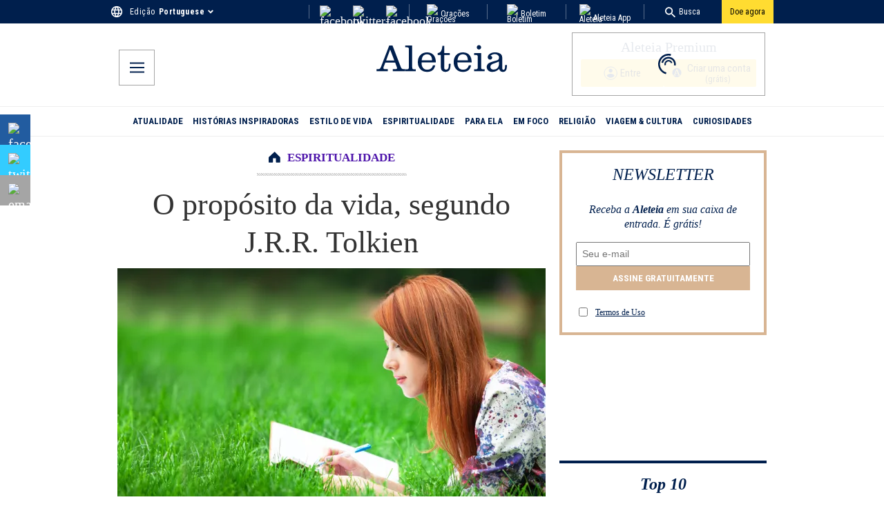

--- FILE ---
content_type: text/html; charset=utf-8
request_url: https://pt.aleteia.org/2021/09/27/o-proposito-da-vida-segundo-j-r-r-tolkien/
body_size: 44649
content:
<!DOCTYPE html><html lang="pt" class="__className_7d980e"><head><meta charSet="utf-8"/><meta name="viewport" content="width=device-width, initial-scale=1"/><link rel="preload" href="/_next/static/media/dc1a31dd116e0329-s.p.woff2" as="font" crossorigin="" type="font/woff2"/><link rel="preload" as="image" href="https://wp.en.aleteia.org/wp-content/uploads/sites/2/2025/05/IconYoutube.svg"/><link rel="preload" as="image" href="https://wp.en.aleteia.org/wp-content/uploads/sites/2/2025/05/IconFacebookF.svg"/><link rel="preload" as="image" href="https://wp.en.aleteia.org/wp-content/uploads/sites/2/2025/05/TwitterX.svg"/><link rel="preload" as="image" href="https://wp.en.aleteia.org/wp-content/uploads/sites/2/2025/05/Instagram.svg"/><link rel="preload" as="image" imageSrcSet="https://wp.pt.aleteia.org/wp-content/uploads/sites/5/2018/03/web3-woman-redhead-writing-journaling-outside-park-goals-shutterstock.jpg?resize=620,350&amp;q=75 1x" fetchPriority="high"/><link rel="preload" as="image" href="https://wp.en.aleteia.org/wp-content/uploads/sites/2/2025/05/IconWhatsapp.svg"/><link rel="preload" as="image" href="https://wp.en.aleteia.org/wp-content/uploads/sites/2/2025/05/Email.svg"/><link rel="preload" as="image" href="https://wp.en.aleteia.org/wp-content/uploads/sites/2/2025/05/IconShareAlt.svg"/><link rel="preload" as="image" href="https://wp.en.aleteia.org/wp-content/uploads/sites/2/2025/05/IconPrint.svg"/><link rel="stylesheet" href="/_next/static/css/4d24948b5b3908dd.css" data-precedence="next"/><link rel="stylesheet" href="/_next/static/css/e597e7fb0c4fdcba.css" data-precedence="next"/><link rel="stylesheet" href="/_next/static/css/a2f78aa1b2469266.css" data-precedence="next"/><link rel="stylesheet" href="/_next/static/css/52c01273c1033a0c.css" data-precedence="next"/><link rel="stylesheet" href="/_next/static/css/d04de7175e92de17.css" data-precedence="next"/><link rel="stylesheet" href="/_next/static/css/8811190533d58332.css" data-precedence="next"/><link rel="stylesheet" href="/_next/static/css/c8aea82674671349.css" data-precedence="next"/><link rel="stylesheet" href="/_next/static/css/ec20daf554ce3ca8.css" data-precedence="next"/><link rel="stylesheet" href="/_next/static/css/a09007dd8dc533ec.css" data-precedence="next"/><link href="/_next/static/css/4865ecf748ec532d.css" rel="stylesheet" as="style" data-precedence="dynamic"/><link rel="preload" as="script" fetchPriority="low" href="/_next/static/chunks/webpack-d477e650c6e5da79.js"/><script src="/_next/static/chunks/4bd1b696-100b9d70ed4e49c1.js" async=""></script><script src="/_next/static/chunks/1255-d8e826f5bee24e6d.js" async=""></script><script src="/_next/static/chunks/main-app-0ee650784ad95c4e.js" async=""></script><script src="/_next/static/chunks/app/global-error-78324ba8f5aece76.js" async=""></script><script src="/_next/static/chunks/7508b87c-b8ed9f2b85408017.js" async=""></script><script src="/_next/static/chunks/dd8162e8-58d4d6d43b78a850.js" async=""></script><script src="/_next/static/chunks/9436-bc9641beb2f038bc.js" async=""></script><script src="/_next/static/chunks/3454-4435d55e670c884c.js" async=""></script><script src="/_next/static/chunks/5251-8109a56bb8d1e745.js" async=""></script><script src="/_next/static/chunks/2995-31f37b973ccdccdc.js" async=""></script><script src="/_next/static/chunks/2530-aa077ef6b0203273.js" async=""></script><script src="/_next/static/chunks/2512-ac47a012c1467eab.js" async=""></script><script src="/_next/static/chunks/9208-e57c616c1a971882.js" async=""></script><script src="/_next/static/chunks/5239-c0c8ead3082f574b.js" async=""></script><script src="/_next/static/chunks/350-71da54fb94968ed0.js" async=""></script><script src="/_next/static/chunks/6903-ad014a7833af0c7b.js" async=""></script><script src="/_next/static/chunks/942-469bd61ed0407430.js" async=""></script><script src="/_next/static/chunks/688-b7b417653195d746.js" async=""></script><script src="/_next/static/chunks/2553-bc5f50007028893d.js" async=""></script><script src="/_next/static/chunks/2544-759a0cf0d8a7019d.js" async=""></script><script src="/_next/static/chunks/3252-cdcb17a427fc7f97.js" async=""></script><script src="/_next/static/chunks/8553-d9c31f4ad0a7701b.js" async=""></script><script src="/_next/static/chunks/3715-5614ec1d82094165.js" async=""></script><script src="/_next/static/chunks/4719-62748fd6563d5dfa.js" async=""></script><script src="/_next/static/chunks/2543-93c5f6a57ebf896b.js" async=""></script><script src="/_next/static/chunks/342-0b3118f914f38462.js" async=""></script><script src="/_next/static/chunks/9196-aa607ea810eda074.js" async=""></script><script src="/_next/static/chunks/app/%5Blocale%5D/%5Byear%5D/%5Bmonth%5D/%5Bday%5D/%5Bslug%5D/page-3feddbba3c9cedb5.js" async=""></script><script src="/_next/static/chunks/3948-bd0e17143acefd16.js" async=""></script><script src="/_next/static/chunks/app/%5Blocale%5D/layout-863902b6cc3af043.js" async=""></script><script src="/_next/static/chunks/4605-7564208a030ff2e4.js" async=""></script><script src="/_next/static/chunks/app/%5Blocale%5D/not-found-6fb392ee444981f4.js" async=""></script><script src="/_next/static/chunks/app/%5Blocale%5D/%5Byear%5D/%5Bmonth%5D/%5Bday%5D/%5Bslug%5D/layout-2d47057cba50c442.js" async=""></script><script src="/_next/static/chunks/app/%5Blocale%5D/%5Byear%5D/layout-7fd43a2aeb167cf3.js" async=""></script><link rel="preload" href="https://cache.consentframework.com/js/pa/28736/c/YPQc5/stub" as="script"/><link rel="preload" href="https://choices.consentframework.com/js/pa/28736/c/YPQc5/cmp" as="script"/><link rel="preload" href="https://widget.collectiveaudience.co/sdk.js" as="script"/><link rel="preload" href="https://securepubads.g.doubleclick.net/tag/js/gpt.js" as="script"/><link rel="preload" href="https://cdn.onthe.io/io.js/tamLqSY84A4R" as="script"/><link rel="preload" href="/_next/static/chunks/8407.7c40d105752d45b5.js" as="script" fetchPriority="low"/><link rel="preload" href="https://stats.wp.com/e-20264.js" as="script"/><link rel="preload" href="/_next/static/chunks/5236.385ad0dee2cc3abb.js" as="script" fetchPriority="low"/><meta name="next-size-adjust" content=""/><title>O propósito da vida, segundo J.R.R. Tolkien</title><meta name="description" content="Para Tolkien, nosso propósito de vida é conhecer a Deus má-lo e viver todos os dias com gratidão e louvor. Que resposta maravilhosa!"/><meta name="robots" content="max-image-preview:large"/><link rel="canonical" href="https://pt.aleteia.org/2021/09/27/o-proposito-da-vida-segundo-j-r-r-tolkien/"/><link rel="alternate" hrefLang="pt" href="https://pt.aleteia.org/2021/09/27/o-proposito-da-vida-segundo-j-r-r-tolkien/"/><link rel="alternate" hrefLang="x-default" href="https://pt.aleteia.org/2021/09/27/o-proposito-da-vida-segundo-j-r-r-tolkien/"/><meta property="og:title" content="O propósito da vida, segundo J.R.R. Tolkien"/><meta property="og:description" content="Para Tolkien, nosso propósito de vida é conhecer a Deus má-lo e viver todos os dias com gratidão e louvor. Que resposta maravilhosa!"/><meta property="og:url" content="https://pt.aleteia.org/2021/09/27/o-proposito-da-vida-segundo-j-r-r-tolkien/"/><meta property="og:site_name" content="Aleteia: vida plena com valor"/><meta property="og:locale" content="pt_PT"/><meta property="og:image" content="https://aleteia.org/api/og-image?locale=pt&amp;slug=2021%2F09%2F27%2Fo-proposito-da-vida-segundo-j-r-r-tolkien"/><meta property="og:image:width" content="1200"/><meta property="og:image:height" content="630"/><meta property="og:image:alt" content="O propósito da vida, segundo J.R.R. Tolkien"/><meta property="og:type" content="article"/><meta name="twitter:card" content="summary_large_image"/><meta name="twitter:title" content="O propósito da vida, segundo J.R.R. Tolkien"/><meta name="twitter:description" content="Para Tolkien, nosso propósito de vida é conhecer a Deus má-lo e viver todos os dias com gratidão e louvor. Que resposta maravilhosa!"/><meta name="twitter:image" content="https://aleteia.org/api/og-image?locale=pt&amp;slug=2021%2F09%2F27%2Fo-proposito-da-vida-segundo-j-r-r-tolkien"/><script src="/_next/static/chunks/polyfills-42372ed130431b0a.js" noModule=""></script></head><body><div hidden=""><!--$--><!--/$--></div><script>(self.__next_s=self.__next_s||[]).push(["https://cache.consentframework.com/js/pa/28736/c/YPQc5/stub",{"data-cfasync":false,"referrerPolicy":"unsafe-url","charSet":"utf-8","type":"text/javascript","id":"sirdata-stub"}])</script><noscript><iframe title="gtm-noscript" src="https://sst.aleteia.org/ns.html?id=GTM-5897WKT" height="0" width="0" style="display:none;visibility:hidden"></iframe></noscript><aside class="TopRow_container__9oyGM"><div class="TopRow_inner__BAjyU" aria-label="TopRow"><svg class="TopRow_icon__C1ZVf" width="21" height="21" viewBox="0 0 21 21" fill="none" xmlns="http://www.w3.org/2000/svg"><path fill-rule="evenodd" clip-rule="evenodd" d="M10.4905 1C5.2465 1 1 5.256 1 10.5C1 15.744 5.2465 20 10.4905 20C15.744 20 20 15.744 20 10.5C20 5.256 15.744 1 10.4905 1ZM17.074 6.7H14.2715C13.9675 5.5125 13.5305 4.3725 12.9605 3.318C14.7085 3.9165 16.162 5.1325 17.074 6.7ZM10.5 2.938C11.2885 4.078 11.906 5.3415 12.3145 6.7H8.6855C9.094 5.3415 9.7115 4.078 10.5 2.938ZM3.147 12.4C2.995 11.792 2.9 11.1555 2.9 10.5C2.9 9.8445 2.995 9.208 3.147 8.6H6.358C6.282 9.227 6.225 9.854 6.225 10.5C6.225 11.146 6.282 11.773 6.358 12.4H3.147ZM3.926 14.3H6.7285C7.0325 15.4875 7.4695 16.6275 8.0395 17.682C6.2915 17.0835 4.838 15.877 3.926 14.3ZM6.7285 6.7H3.926C4.838 5.123 6.2915 3.9165 8.0395 3.318C7.4695 4.3725 7.0325 5.5125 6.7285 6.7ZM10.5 18.062C9.7115 16.922 9.094 15.6585 8.6855 14.3H12.3145C11.906 15.6585 11.2885 16.922 10.5 18.062ZM12.723 12.4H8.277C8.1915 11.773 8.125 11.146 8.125 10.5C8.125 9.854 8.1915 9.2175 8.277 8.6H12.723C12.8085 9.2175 12.875 9.854 12.875 10.5C12.875 11.146 12.8085 11.773 12.723 12.4ZM12.9605 17.682C13.5305 16.6275 13.9675 15.4875 14.2715 14.3H17.074C16.162 15.8675 14.7085 17.0835 12.9605 17.682ZM14.642 12.4C14.718 11.773 14.775 11.146 14.775 10.5C14.775 9.854 14.718 9.227 14.642 8.6H17.853C18.005 9.208 18.1 9.8445 18.1 10.5C18.1 11.1555 18.005 11.792 17.853 12.4H14.642Z" fill="currentColor"></path><path d="M14.2715 6.7L14.0293 6.762L14.0774 6.95H14.2715V6.7ZM12.9605 3.318L13.0415 3.08148L12.4365 2.87434L12.7406 3.43688L12.9605 3.318ZM12.3145 6.7V6.95H12.6507L12.5539 6.62801L12.3145 6.7ZM8.6855 6.7L8.44609 6.62801L8.34927 6.95H8.6855V6.7ZM3.147 8.6V8.35H2.95181L2.90446 8.53937L3.147 8.6ZM6.358 8.6L6.60618 8.63008L6.64013 8.35H6.358V8.6ZM6.358 12.4V12.65H6.64013L6.60618 12.3699L6.358 12.4ZM6.7285 14.3L6.97069 14.238L6.92256 14.05H6.7285V14.3ZM8.0395 17.682L7.95852 17.9185L8.5635 18.1257L8.25943 17.5631L8.0395 17.682ZM3.926 6.7L3.70958 6.57484L3.49263 6.95H3.926V6.7ZM8.0395 3.318L8.25943 3.43688L8.5635 2.87434L7.95852 3.08148L8.0395 3.318ZM8.6855 14.3V14.05H8.34927L8.44609 14.372L8.6855 14.3ZM12.3145 14.3L12.5539 14.372L12.6507 14.05H12.3145V14.3ZM8.277 12.4L8.02929 12.4338L8.05878 12.65H8.277V12.4ZM8.277 8.6V8.35H8.05923L8.02936 8.56571L8.277 8.6ZM12.723 8.6L12.9706 8.56571L12.9408 8.35H12.723V8.6ZM14.2715 14.3V14.05H14.0774L14.0293 14.238L14.2715 14.3ZM17.074 14.3L17.2901 14.4257L17.5087 14.05H17.074V14.3ZM14.642 8.6V8.35H14.3599L14.3938 8.63008L14.642 8.6ZM17.853 8.6L18.0955 8.53937L18.0482 8.35H17.853V8.6ZM17.853 12.4V12.65H18.0482L18.0955 12.4606L17.853 12.4ZM10.4905 0.75C5.1081 0.75 0.75 5.11825 0.75 10.5H1.25C1.25 5.39375 5.3849 1.25 10.4905 1.25V0.75ZM0.75 10.5C0.75 15.8817 5.1081 20.25 10.4905 20.25V19.75C5.3849 19.75 1.25 15.6063 1.25 10.5H0.75ZM10.4905 20.25C15.8819 20.25 20.25 15.8822 20.25 10.5H19.75C19.75 15.6058 15.6061 19.75 10.4905 19.75V20.25ZM20.25 10.5C20.25 5.11777 15.8819 0.75 10.4905 0.75V1.25C15.6061 1.25 19.75 5.39423 19.75 10.5H20.25ZM17.074 6.45H14.2715V6.95H17.074V6.45ZM14.5137 6.638C14.205 5.4321 13.7608 4.27283 13.1804 3.19912L12.7406 3.43688C13.3002 4.47217 13.73 5.5929 14.0293 6.762L14.5137 6.638ZM12.8795 3.55452C14.5695 4.13314 15.9755 5.30912 16.8579 6.82572L17.2901 6.57428C16.3485 4.95588 14.8475 3.69986 13.0415 3.08148L12.8795 3.55452ZM10.2944 3.08021C11.0684 4.19931 11.6743 5.4392 12.0751 6.77199L12.5539 6.62801C12.1377 5.2438 11.5086 3.95669 10.7056 2.79579L10.2944 3.08021ZM12.3145 6.45H8.6855V6.95H12.3145V6.45ZM8.92491 6.77199C9.32568 5.4392 9.93157 4.19931 10.7056 3.08021L10.2944 2.79579C9.49143 3.95669 8.86232 5.2438 8.44609 6.62801L8.92491 6.77199ZM3.38954 12.3394C3.24151 11.7473 3.15 11.1314 3.15 10.5H2.65C2.65 11.1796 2.74849 11.8367 2.90446 12.4606L3.38954 12.3394ZM3.15 10.5C3.15 9.86863 3.24151 9.25274 3.38954 8.66063L2.90446 8.53937C2.74849 9.16326 2.65 9.82037 2.65 10.5H3.15ZM3.147 8.85H6.358V8.35H3.147V8.85ZM6.10982 8.56992C6.03327 9.20142 5.975 9.83962 5.975 10.5H6.475C6.475 9.86837 6.53073 9.25258 6.60618 8.63008L6.10982 8.56992ZM5.975 10.5C5.975 11.1604 6.03327 11.7986 6.10982 12.4301L6.60618 12.3699C6.53073 11.7474 6.475 11.1316 6.475 10.5H5.975ZM6.358 12.15H3.147V12.65H6.358V12.15ZM3.926 14.55H6.7285V14.05H3.926V14.55ZM6.48631 14.362C6.79502 15.5679 7.23919 16.7272 7.81957 17.8009L8.25943 17.5631C7.69981 16.5278 7.26998 15.4071 6.97069 14.238L6.48631 14.362ZM8.12048 17.4455C6.42998 16.8667 5.0244 15.6999 4.14242 14.1748L3.70958 14.4252C4.6516 16.0541 6.15302 17.3003 7.95852 17.9185L8.12048 17.4455ZM6.7285 6.45H3.926V6.95H6.7285V6.45ZM4.14242 6.82516C5.0244 5.30005 6.42998 4.13333 8.12048 3.55452L7.95852 3.08148C6.15302 3.69967 4.6516 4.94595 3.70958 6.57484L4.14242 6.82516ZM7.81957 3.19912C7.23919 4.27283 6.79502 5.4321 6.48631 6.638L6.97069 6.762C7.26998 5.5929 7.69981 4.47217 8.25943 3.43688L7.81957 3.19912ZM10.7056 17.9198C9.93157 16.8007 9.32568 15.5608 8.92491 14.228L8.44609 14.372C8.86232 15.7562 9.49143 17.0433 10.2944 18.2042L10.7056 17.9198ZM8.6855 14.55H12.3145V14.05H8.6855V14.55ZM12.0751 14.228C11.6743 15.5608 11.0684 16.8007 10.2944 17.9198L10.7056 18.2042C11.5086 17.0433 12.1377 15.7562 12.5539 14.372L12.0751 14.228ZM12.723 12.15H8.277V12.65H12.723V12.15ZM8.52471 12.3662C8.43979 11.7435 8.375 11.1294 8.375 10.5H7.875C7.875 11.1626 7.94321 11.8025 8.02929 12.4338L8.52471 12.3662ZM8.375 10.5C8.375 9.87048 8.43983 9.2468 8.52464 8.63429L8.02936 8.56571C7.94317 9.1882 7.875 9.83752 7.875 10.5H8.375ZM8.277 8.85H12.723V8.35H8.277V8.85ZM12.4754 8.63429C12.5602 9.2468 12.625 9.87048 12.625 10.5H13.125C13.125 9.83752 13.0568 9.1882 12.9706 8.56571L12.4754 8.63429ZM12.625 10.5C12.625 11.1294 12.5602 11.7435 12.4753 12.3662L12.9707 12.4338C13.0568 11.8025 13.125 11.1626 13.125 10.5H12.625ZM13.1804 17.8009C13.7608 16.7272 14.205 15.5679 14.5137 14.362L14.0293 14.238C13.73 15.4071 13.3002 16.5278 12.7406 17.5631L13.1804 17.8009ZM14.2715 14.55H17.074V14.05H14.2715V14.55ZM16.8579 14.1743C15.9755 15.6909 14.5695 16.8669 12.8795 17.4455L13.0415 17.9185C14.8475 17.3001 16.3485 16.0441 17.2901 14.4257L16.8579 14.1743ZM14.8902 12.4301C14.9667 11.7986 15.025 11.1604 15.025 10.5H14.525C14.525 11.1316 14.4693 11.7474 14.3938 12.3699L14.8902 12.4301ZM15.025 10.5C15.025 9.83962 14.9667 9.20142 14.8902 8.56992L14.3938 8.63008C14.4693 9.25258 14.525 9.86837 14.525 10.5H15.025ZM14.642 8.85H17.853V8.35H14.642V8.85ZM17.6105 8.66063C17.7585 9.25274 17.85 9.86863 17.85 10.5H18.35C18.35 9.82037 18.2515 9.16326 18.0955 8.53937L17.6105 8.66063ZM17.85 10.5C17.85 11.1314 17.7585 11.7473 17.6105 12.3394L18.0955 12.4606C18.2515 11.8367 18.35 11.1796 18.35 10.5H17.85ZM17.853 12.15H14.642V12.65H17.853V12.15Z"></path></svg><div class="LanguageSelector_container__NfojM"><div class="LanguageSelector_container__NfojM"><div class="LanguageSelector_currentEdition__FiC1E">Edição<!-- --> <div data-testid="CurrentEdition" class="LanguageSelector_name__p1nE1">Portuguese</div><svg class="LanguageSelector_icon__Ks55h" aria-hidden="true" focusable="false" role="img" xmlns="http://www.w3.org/2000/svg" viewBox="0 0 320 512"><path fill="currentColor" d="M143 352.3L7 216.3c-9.4-9.4-9.4-24.6 0-33.9l22.6-22.6c9.4-9.4 24.6-9.4 33.9 0l96.4 96.4 96.4-96.4c9.4-9.4 24.6-9.4 33.9 0l22.6 22.6c9.4 9.4 9.4 24.6 0 33.9l-136 136c-9.2 9.4-24.4 9.4-33.8 0z"></path></svg></div></div></div><div class="Socials_social_links_top_row__abUX3"><div class="Socials_social_link_inner_top_row__E9Vd_"><a target="_blank" title="social-fb-top-row" class="Socials_social_link__Fnq3m" href="https://www.facebook.com/Aleteiapt/"><img alt="facebook" src="https://wp.en.aleteia.org/wp-content/uploads/sites/2/2025/05/IconFacebookF.svg" loading="eager" class="Socials_icon_top_row__xFkzL"/></a></div><div class="Socials_social_link_inner_top_row__E9Vd_"><a target="_blank" title="social-tw-top-row" class="Socials_social_link__Fnq3m" href="https://twitter.com/aleteiapt"><img alt="twitter-x" src="https://wp.en.aleteia.org/wp-content/uploads/sites/2/2025/05/TwitterX.svg" loading="eager" class="Socials_icon_top_row__xFkzL"/></a></div><div class="Socials_social_link_inner_top_row__E9Vd_"><a target="_blank" title="social-ig-top-row" class="Socials_social_link__Fnq3m" href="https://www.instagram.com/aleteiapt/"><img alt="facebook" src="https://wp.en.aleteia.org/wp-content/uploads/sites/2/2025/05/Instagram.svg" loading="eager" class="Socials_icon_top_row__xFkzL"/></a></div></div><div class="RightLinks_container__k6x_X"><div class="RightCta_link_cont__4pfek"><a class="RightCta_right_link__YVQkh" href="/tag/oracao/"><img alt="Orações" class="RightLinks_right_icon__vDn52" src="https://wp.en.aleteia.org/wp-content/uploads/sites/2/2025/05/Pray.svg" loading="lazy"/>Orações</a></div><div class="RightCta_link_cont__4pfek"><a class="RightCta_right_link__YVQkh" href="/newsletter/"><img alt="Boletim" class="RightLinks_right_icon__vDn52" src="https://wp.en.aleteia.org/wp-content/uploads/sites/2/2025/05/Newsletter.svg" loading="lazy"/>Boletim</a></div><div class="RightCta_link_cont__4pfek"><a class="RightCta_right_link__YVQkh" href="/app-catolico/"><img alt="Aleteia App" src="https://wp.en.aleteia.org/wp-content/uploads/sites/2/2025/05/AppIcon.svg" class="RightLinks_right_icon__vDn52" loading="lazy"/>Aleteia App</a></div><div class="RightCta_link_cont__4pfek"><a class="RightCta_right_link__YVQkh" href="/search/"><img alt="Busca" class="RightLinks_right_icon__vDn52" src="https://wp.en.aleteia.org/wp-content/uploads/sites/2/2025/05/IconSearchTop.svg" loading="lazy"/>Busca</a></div><a class="DonateButton_buttonStyles__ZgYXb" target="_blank" href="/apoie-a-aleteia/?utm_campaign=donations_site&amp;utm_medium=site_click&amp;utm_content=desktop_header"><span>Doe agora</span></a></div></div></aside><header aria-label="Header" class="Header_container__QN__K"><div class="Header_inner_container__ctsnO"><div class="MobileMenu_container__X24JH"><input type="checkbox" id="mobile-menu-toggle"/><label for="mobile-menu-toggle" title="mobile-menu-btn" class="MobileMenu_button__s5n2L"><svg class="MobileMenu_svg__nDeTf" height="18px" width="18px" viewBox="0 0 18 13" fill="none" xmlns="http://www.w3.org/2000/svg"><title>Open menu</title><path fill-rule="evenodd" clip-rule="evenodd" d="M0 11.2895V13H18V11.2895H0ZM0 5.64474V7.35526H18V5.64474H0ZM0 0V1.71053H18V0H0Z" fill="currentColor"></path></svg></label><div aria-label="MenuModal" class="MenuModal_menu_overlay__tx8HV"><label for="mobile-menu-toggle" class="MenuModal_close_button__lOWG1"><svg height="16px" width="16px" viewBox="0 0 24 24" color="white" xmlns="http://www.w3.org/2000/svg"><title>Close Menu</title><g fill="currentColor"><path d="M14.3 12.179a.25.25 0 0 1 0-.354l9.263-9.262A1.5 1.5 0 0 0 21.439.442L12.177 9.7a.25.25 0 0 1-.354 0L2.561.442A1.5 1.5 0 0 0 .439 2.563L9.7 11.825a.25.25 0 0 1 0 .354L.439 21.442a1.5 1.5 0 0 0 2.122 2.121l9.262-9.263a.25.25 0 0 1 .354 0l9.262 9.263a1.5 1.5 0 0 0 2.122-2.121z"></path></g></svg></label><div class="MenuModal_menu_wrapper__wSB8v"><nav class="MenuModal_menu_cont__Auu_T"><div class="MenuModal_lang_cont__OcSnH"><svg class="MenuModal_icon__SAQDy" width="21" height="21" viewBox="0 0 21 21" fill="none" xmlns="http://www.w3.org/2000/svg"><path fill-rule="evenodd" clip-rule="evenodd" d="M10.4905 1C5.2465 1 1 5.256 1 10.5C1 15.744 5.2465 20 10.4905 20C15.744 20 20 15.744 20 10.5C20 5.256 15.744 1 10.4905 1ZM17.074 6.7H14.2715C13.9675 5.5125 13.5305 4.3725 12.9605 3.318C14.7085 3.9165 16.162 5.1325 17.074 6.7ZM10.5 2.938C11.2885 4.078 11.906 5.3415 12.3145 6.7H8.6855C9.094 5.3415 9.7115 4.078 10.5 2.938ZM3.147 12.4C2.995 11.792 2.9 11.1555 2.9 10.5C2.9 9.8445 2.995 9.208 3.147 8.6H6.358C6.282 9.227 6.225 9.854 6.225 10.5C6.225 11.146 6.282 11.773 6.358 12.4H3.147ZM3.926 14.3H6.7285C7.0325 15.4875 7.4695 16.6275 8.0395 17.682C6.2915 17.0835 4.838 15.877 3.926 14.3ZM6.7285 6.7H3.926C4.838 5.123 6.2915 3.9165 8.0395 3.318C7.4695 4.3725 7.0325 5.5125 6.7285 6.7ZM10.5 18.062C9.7115 16.922 9.094 15.6585 8.6855 14.3H12.3145C11.906 15.6585 11.2885 16.922 10.5 18.062ZM12.723 12.4H8.277C8.1915 11.773 8.125 11.146 8.125 10.5C8.125 9.854 8.1915 9.2175 8.277 8.6H12.723C12.8085 9.2175 12.875 9.854 12.875 10.5C12.875 11.146 12.8085 11.773 12.723 12.4ZM12.9605 17.682C13.5305 16.6275 13.9675 15.4875 14.2715 14.3H17.074C16.162 15.8675 14.7085 17.0835 12.9605 17.682ZM14.642 12.4C14.718 11.773 14.775 11.146 14.775 10.5C14.775 9.854 14.718 9.227 14.642 8.6H17.853C18.005 9.208 18.1 9.8445 18.1 10.5C18.1 11.1555 18.005 11.792 17.853 12.4H14.642Z" fill="currentColor"></path><path d="M14.2715 6.7L14.0293 6.762L14.0774 6.95H14.2715V6.7ZM12.9605 3.318L13.0415 3.08148L12.4365 2.87434L12.7406 3.43688L12.9605 3.318ZM12.3145 6.7V6.95H12.6507L12.5539 6.62801L12.3145 6.7ZM8.6855 6.7L8.44609 6.62801L8.34927 6.95H8.6855V6.7ZM3.147 8.6V8.35H2.95181L2.90446 8.53937L3.147 8.6ZM6.358 8.6L6.60618 8.63008L6.64013 8.35H6.358V8.6ZM6.358 12.4V12.65H6.64013L6.60618 12.3699L6.358 12.4ZM6.7285 14.3L6.97069 14.238L6.92256 14.05H6.7285V14.3ZM8.0395 17.682L7.95852 17.9185L8.5635 18.1257L8.25943 17.5631L8.0395 17.682ZM3.926 6.7L3.70958 6.57484L3.49263 6.95H3.926V6.7ZM8.0395 3.318L8.25943 3.43688L8.5635 2.87434L7.95852 3.08148L8.0395 3.318ZM8.6855 14.3V14.05H8.34927L8.44609 14.372L8.6855 14.3ZM12.3145 14.3L12.5539 14.372L12.6507 14.05H12.3145V14.3ZM8.277 12.4L8.02929 12.4338L8.05878 12.65H8.277V12.4ZM8.277 8.6V8.35H8.05923L8.02936 8.56571L8.277 8.6ZM12.723 8.6L12.9706 8.56571L12.9408 8.35H12.723V8.6ZM14.2715 14.3V14.05H14.0774L14.0293 14.238L14.2715 14.3ZM17.074 14.3L17.2901 14.4257L17.5087 14.05H17.074V14.3ZM14.642 8.6V8.35H14.3599L14.3938 8.63008L14.642 8.6ZM17.853 8.6L18.0955 8.53937L18.0482 8.35H17.853V8.6ZM17.853 12.4V12.65H18.0482L18.0955 12.4606L17.853 12.4ZM10.4905 0.75C5.1081 0.75 0.75 5.11825 0.75 10.5H1.25C1.25 5.39375 5.3849 1.25 10.4905 1.25V0.75ZM0.75 10.5C0.75 15.8817 5.1081 20.25 10.4905 20.25V19.75C5.3849 19.75 1.25 15.6063 1.25 10.5H0.75ZM10.4905 20.25C15.8819 20.25 20.25 15.8822 20.25 10.5H19.75C19.75 15.6058 15.6061 19.75 10.4905 19.75V20.25ZM20.25 10.5C20.25 5.11777 15.8819 0.75 10.4905 0.75V1.25C15.6061 1.25 19.75 5.39423 19.75 10.5H20.25ZM17.074 6.45H14.2715V6.95H17.074V6.45ZM14.5137 6.638C14.205 5.4321 13.7608 4.27283 13.1804 3.19912L12.7406 3.43688C13.3002 4.47217 13.73 5.5929 14.0293 6.762L14.5137 6.638ZM12.8795 3.55452C14.5695 4.13314 15.9755 5.30912 16.8579 6.82572L17.2901 6.57428C16.3485 4.95588 14.8475 3.69986 13.0415 3.08148L12.8795 3.55452ZM10.2944 3.08021C11.0684 4.19931 11.6743 5.4392 12.0751 6.77199L12.5539 6.62801C12.1377 5.2438 11.5086 3.95669 10.7056 2.79579L10.2944 3.08021ZM12.3145 6.45H8.6855V6.95H12.3145V6.45ZM8.92491 6.77199C9.32568 5.4392 9.93157 4.19931 10.7056 3.08021L10.2944 2.79579C9.49143 3.95669 8.86232 5.2438 8.44609 6.62801L8.92491 6.77199ZM3.38954 12.3394C3.24151 11.7473 3.15 11.1314 3.15 10.5H2.65C2.65 11.1796 2.74849 11.8367 2.90446 12.4606L3.38954 12.3394ZM3.15 10.5C3.15 9.86863 3.24151 9.25274 3.38954 8.66063L2.90446 8.53937C2.74849 9.16326 2.65 9.82037 2.65 10.5H3.15ZM3.147 8.85H6.358V8.35H3.147V8.85ZM6.10982 8.56992C6.03327 9.20142 5.975 9.83962 5.975 10.5H6.475C6.475 9.86837 6.53073 9.25258 6.60618 8.63008L6.10982 8.56992ZM5.975 10.5C5.975 11.1604 6.03327 11.7986 6.10982 12.4301L6.60618 12.3699C6.53073 11.7474 6.475 11.1316 6.475 10.5H5.975ZM6.358 12.15H3.147V12.65H6.358V12.15ZM3.926 14.55H6.7285V14.05H3.926V14.55ZM6.48631 14.362C6.79502 15.5679 7.23919 16.7272 7.81957 17.8009L8.25943 17.5631C7.69981 16.5278 7.26998 15.4071 6.97069 14.238L6.48631 14.362ZM8.12048 17.4455C6.42998 16.8667 5.0244 15.6999 4.14242 14.1748L3.70958 14.4252C4.6516 16.0541 6.15302 17.3003 7.95852 17.9185L8.12048 17.4455ZM6.7285 6.45H3.926V6.95H6.7285V6.45ZM4.14242 6.82516C5.0244 5.30005 6.42998 4.13333 8.12048 3.55452L7.95852 3.08148C6.15302 3.69967 4.6516 4.94595 3.70958 6.57484L4.14242 6.82516ZM7.81957 3.19912C7.23919 4.27283 6.79502 5.4321 6.48631 6.638L6.97069 6.762C7.26998 5.5929 7.69981 4.47217 8.25943 3.43688L7.81957 3.19912ZM10.7056 17.9198C9.93157 16.8007 9.32568 15.5608 8.92491 14.228L8.44609 14.372C8.86232 15.7562 9.49143 17.0433 10.2944 18.2042L10.7056 17.9198ZM8.6855 14.55H12.3145V14.05H8.6855V14.55ZM12.0751 14.228C11.6743 15.5608 11.0684 16.8007 10.2944 17.9198L10.7056 18.2042C11.5086 17.0433 12.1377 15.7562 12.5539 14.372L12.0751 14.228ZM12.723 12.15H8.277V12.65H12.723V12.15ZM8.52471 12.3662C8.43979 11.7435 8.375 11.1294 8.375 10.5H7.875C7.875 11.1626 7.94321 11.8025 8.02929 12.4338L8.52471 12.3662ZM8.375 10.5C8.375 9.87048 8.43983 9.2468 8.52464 8.63429L8.02936 8.56571C7.94317 9.1882 7.875 9.83752 7.875 10.5H8.375ZM8.277 8.85H12.723V8.35H8.277V8.85ZM12.4754 8.63429C12.5602 9.2468 12.625 9.87048 12.625 10.5H13.125C13.125 9.83752 13.0568 9.1882 12.9706 8.56571L12.4754 8.63429ZM12.625 10.5C12.625 11.1294 12.5602 11.7435 12.4753 12.3662L12.9707 12.4338C13.0568 11.8025 13.125 11.1626 13.125 10.5H12.625ZM13.1804 17.8009C13.7608 16.7272 14.205 15.5679 14.5137 14.362L14.0293 14.238C13.73 15.4071 13.3002 16.5278 12.7406 17.5631L13.1804 17.8009ZM14.2715 14.55H17.074V14.05H14.2715V14.55ZM16.8579 14.1743C15.9755 15.6909 14.5695 16.8669 12.8795 17.4455L13.0415 17.9185C14.8475 17.3001 16.3485 16.0441 17.2901 14.4257L16.8579 14.1743ZM14.8902 12.4301C14.9667 11.7986 15.025 11.1604 15.025 10.5H14.525C14.525 11.1316 14.4693 11.7474 14.3938 12.3699L14.8902 12.4301ZM15.025 10.5C15.025 9.83962 14.9667 9.20142 14.8902 8.56992L14.3938 8.63008C14.4693 9.25258 14.525 9.86837 14.525 10.5H15.025ZM14.642 8.85H17.853V8.35H14.642V8.85ZM17.6105 8.66063C17.7585 9.25274 17.85 9.86863 17.85 10.5H18.35C18.35 9.82037 18.2515 9.16326 18.0955 8.53937L17.6105 8.66063ZM17.85 10.5C17.85 11.1314 17.7585 11.7473 17.6105 12.3394L18.0955 12.4606C18.2515 11.8367 18.35 11.1796 18.35 10.5H17.85ZM17.853 12.15H14.642V12.65H17.853V12.15Z"></path></svg><div class="LanguageSelector_container_mobile_menu__ln1WF"><div class="LanguageSelector_container__NfojM"><div class="LanguageSelector_currentEdition__FiC1E">Edição<!-- --> <div data-testid="CurrentEdition" class="LanguageSelector_name__p1nE1">Portuguese</div><svg class="LanguageSelector_icon__Ks55h" aria-hidden="true" focusable="false" role="img" xmlns="http://www.w3.org/2000/svg" viewBox="0 0 320 512"><path fill="currentColor" d="M143 352.3L7 216.3c-9.4-9.4-9.4-24.6 0-33.9l22.6-22.6c9.4-9.4 24.6-9.4 33.9 0l96.4 96.4 96.4-96.4c9.4-9.4 24.6-9.4 33.9 0l22.6 22.6c9.4 9.4 9.4 24.6 0 33.9l-136 136c-9.2 9.4-24.4 9.4-33.8 0z"></path></svg></div></div></div></div><div class="RightLinks_container_mobile_menu__B2APP"><div class="RightCta_link_cont_mobile_menu__6zKJw"><a class="RightCta_right_link_mobile_menu__a_E_n" href="/tag/oracao/"><img alt="Orações" class="RightLinks_right_icon_mobile_menu__9hSwj" src="https://wp.en.aleteia.org/wp-content/uploads/sites/2/2025/05/Pray.svg" loading="lazy"/>Orações</a></div><div class="RightCta_link_cont_mobile_menu__6zKJw"><a class="RightCta_right_link_mobile_menu__a_E_n" href="/newsletter/"><img alt="Boletim" class="RightLinks_right_icon_mobile_menu__9hSwj" src="https://wp.en.aleteia.org/wp-content/uploads/sites/2/2025/05/Newsletter.svg" loading="lazy"/>Boletim</a></div><div class="RightCta_link_cont_mobile_menu__6zKJw"><a class="RightCta_right_link_mobile_menu__a_E_n" href="/app-catolico/"><img alt="Aleteia App" src="https://wp.en.aleteia.org/wp-content/uploads/sites/2/2025/05/AppIcon.svg" class="RightLinks_right_icon_mobile_menu__9hSwj" loading="lazy"/>Aleteia App</a></div><div class="RightCta_link_cont_mobile_menu__6zKJw"><a class="RightCta_right_link_mobile_menu__a_E_n" href="/search/"><img alt="Busca" class="RightLinks_right_icon_mobile_menu__9hSwj" src="https://wp.en.aleteia.org/wp-content/uploads/sites/2/2025/05/IconSearchTop.svg" loading="lazy"/>Busca</a></div><a class="DonateButton_buttonStyles__ZgYXb RightLinks_donate__4Tos6" target="_blank" href="/apoie-a-aleteia/?utm_campaign=donations_site&amp;utm_medium=site_click&amp;utm_content=desktop_header"><span>Doe agora</span></a></div><a class="Nav_item__L23LI" data-interstitial-trigger="category" href="/"><span>Página Inicial</span></a><a class="Nav_item__L23LI" data-interstitial-trigger="category" href="/category/noticias/"><span>Atualidade</span></a><a class="Nav_item__L23LI" data-interstitial-trigger="category" href="/category/historias-inspiradoras/"><span>Histórias Inspiradoras</span></a><a class="Nav_item__L23LI" data-interstitial-trigger="category" href="/category/estilo-de-vida/"><span>Estilo de vida</span></a><a class="Nav_item__L23LI" data-interstitial-trigger="category" href="/category/espiritualidade/"><span>Espiritualidade</span></a><a class="Nav_item__L23LI" data-interstitial-trigger="category" href="/category/para-ela/"><span>Para Ela</span></a><a class="Nav_item__L23LI" data-interstitial-trigger="category" href="/category/em-foco/"><span>Em foco</span></a><a class="Nav_item__L23LI" data-interstitial-trigger="category" href="/category/religiao/"><span>Religião</span></a><a class="Nav_item__L23LI" data-interstitial-trigger="category" href="/category/viagem-e-cultura/"><span>Viagem &amp;  Cultura</span></a><a class="Nav_item__L23LI" data-interstitial-trigger="category" href="/category/curiosidades/"><span>Curiosidades</span></a></nav></div></div></div><div class="Header_logo_wrapper__qCcns"><a title="logo-header" class="Logo_link__4p8iw" aria-label="home" data-interstitial-trigger="logo" href="/"><div class="Logo_title__26sd6"><svg width="218px" height="46px" viewBox="0 0 218 46" class="Logo_logoblue__iseAB" aria-hidden="true" focusable="false" role="img" xmlns="http://www.w3.org/2000/svg"><title>logo-blue-header</title><path d="M15.9335938,26.21875 L29.6210938,26.21875 L22.6523438,7.84375 L15.9335938,26.21875 Z M0.12109375,44 L0.12109375,40.59375 L2.24609375,40.59375 C3.68360094,40.59375 4.75650688,40.3437525 5.46484375,39.84375 C6.17318062,39.3437475 6.80859094,38.3645906 7.37109375,36.90625 L21.1835938,1.0625 L26.5585938,1.0625 L40.2460938,36.625 C40.8502634,38.2500081 41.5221317,39.3177058 42.2617188,39.828125 C43.0013058,40.3385442 44.1002531,40.59375 45.5585938,40.59375 L47.3710938,40.59375 L47.3710938,44 L26.9960938,44 L26.9960938,40.59375 L30.4648438,40.59375 C32.0065181,40.59375 33.0117164,40.4687512 33.4804688,40.21875 C33.9492211,39.9687488 34.1835938,39.4583372 34.1835938,38.6875 C34.1835938,38.5416659 34.1419275,38.3177098 34.0585938,38.015625 C33.97526,37.7135402 33.8606778,37.3645853 33.7148438,36.96875 L31.0273438,29.59375 L14.6523438,29.59375 L12.2773438,35.625 C11.9231753,36.5416712 11.6888027,37.2343727 11.5742188,37.703125 C11.4596348,38.1718773 11.4023438,38.5624984 11.4023438,38.875 C11.4023438,39.54167 11.6523413,39.9947905 12.1523438,40.234375 C12.6523462,40.4739595 13.7669184,40.59375 15.4960938,40.59375 L18.6835938,40.59375 L18.6835938,44 L0.12109375,44 Z M53.8398438,7.78125 C53.8398438,6.2812425 53.5690131,5.29687734 53.0273438,4.828125 C52.4856744,4.35937266 51.3606856,4.125 49.6523438,4.125 L47.8710938,4.125 L47.8710938,1.0625 L59.4023438,1.0625 L59.4023438,37.21875 C59.4023438,38.7395909 59.6679661,39.7291644 60.1992188,40.1875 C60.7304714,40.6458356 61.8294188,40.875 63.4960938,40.875 L65.4023438,40.875 L65.4023438,44 L47.8710938,44 L47.8710938,40.875 L49.6523438,40.875 C51.3606856,40.875 52.4856744,40.6406273 53.0273438,40.171875 C53.5690131,39.7031227 53.8398438,38.7187575 53.8398438,37.21875 L53.8398438,7.78125 Z M92.4023438,26 C92.3398434,22.5624828 91.6106841,20.010425 90.2148438,18.34375 C88.8190034,16.677075 86.7148578,15.84375 83.9023438,15.84375 C81.2773306,15.84375 79.2200595,16.7187412 77.7304688,18.46875 C76.240878,20.2187588 75.3919281,22.7291503 75.1835938,26 L92.4023438,26 Z M93.9960938,34.09375 L97.7773438,34.09375 C97.0481734,37.7812684 95.5377719,40.5468658 93.2460938,42.390625 C90.9544156,44.2343842 87.8815297,45.15625 84.0273438,45.15625 C79.4648209,45.15625 75.7825661,43.6666816 72.9804688,40.6875 C70.1783714,37.7083184 68.7773438,33.7812744 68.7773438,28.90625 C68.7773438,24.0103922 70.1731631,20.0729316 72.9648438,17.09375 C75.7565244,14.1145684 79.4439875,12.625 84.0273438,12.625 C88.7773675,12.625 92.4075395,14.0572773 94.9179688,16.921875 C97.428398,19.7864727 98.7044269,23.9478894 98.7460938,29.40625 L74.9960938,29.40625 L74.9960938,29.84375 C74.9960938,33.6354356 75.7981691,36.5260317 77.4023438,38.515625 C79.0065184,40.5052183 81.3398284,41.5 84.4023438,41.5 C86.8606894,41.5 88.8971273,40.8750063 90.5117188,39.625 C92.1263102,38.3749937 93.2877569,36.5312622 93.9960938,34.09375 Z M107.121094,37.84375 L107.121094,16.9375 L101.746094,16.9375 L101.746094,13.78125 C104.141939,13.6562494 105.980462,12.6250097 107.261719,10.6875 C108.542975,8.74999031 109.329426,5.79168656 109.621094,1.8125 L112.621094,1.8125 L112.621094,13.78125 L121.839844,13.78125 L121.839844,16.9375 L112.621094,16.9375 L112.621094,37.84375 C112.621094,39.0520894 112.871091,39.9427055 113.371094,40.515625 C113.871096,41.0885445 114.641922,41.375 115.683594,41.375 C117.433603,41.375 118.65234,40.6979234 119.339844,39.34375 C120.027347,37.9895766 120.371094,35.4271022 120.371094,31.65625 L123.308594,31.65625 L123.308594,32.34375 C123.308594,36.8437725 122.626309,40.09374 121.261719,42.09375 C119.897129,44.09376 117.704442,45.09375 114.683594,45.09375 C112.371082,45.09375 110.532559,44.4375066 109.167969,43.125 C107.803379,41.8124934 107.121094,40.0520944 107.121094,37.84375 Z M152.089844,26 C152.027343,22.5624828 151.298184,20.010425 149.902344,18.34375 C148.506503,16.677075 146.402358,15.84375 143.589844,15.84375 C140.964831,15.84375 138.90756,16.7187412 137.417969,18.46875 C135.928378,20.2187588 135.079428,22.7291503 134.871094,26 L152.089844,26 Z M153.683594,34.09375 L157.464844,34.09375 C156.735673,37.7812684 155.225272,40.5468658 152.933594,42.390625 C150.641916,44.2343842 147.56903,45.15625 143.714844,45.15625 C139.152321,45.15625 135.470066,43.6666816 132.667969,40.6875 C129.865871,37.7083184 128.464844,33.7812744 128.464844,28.90625 C128.464844,24.0103922 129.860663,20.0729316 132.652344,17.09375 C135.444024,14.1145684 139.131488,12.625 143.714844,12.625 C148.464868,12.625 152.09504,14.0572773 154.605469,16.921875 C157.115898,19.7864727 158.391927,23.9478894 158.433594,29.40625 L134.683594,29.40625 L134.683594,29.84375 C134.683594,33.6354356 135.485669,36.5260317 137.089844,38.515625 C138.694018,40.5052183 141.027328,41.5 144.089844,41.5 C146.548189,41.5 148.584627,40.8750063 150.199219,39.625 C151.81381,38.3749937 152.975257,36.5312622 153.683594,34.09375 Z M162.402344,44 L162.402344,40.875 L164.433594,40.875 C166.121102,40.875 167.235674,40.6406273 167.777344,40.171875 C168.319013,39.7031227 168.589844,38.7187575 168.589844,37.21875 L168.589844,20.5625 C168.589844,19.0416591 168.313805,18.0468773 167.761719,17.578125 C167.209633,17.1093727 166.100269,16.875 164.433594,16.875 L162.402344,16.875 L162.402344,13.78125 L174.152344,13.78125 L174.152344,37.21875 C174.152344,38.7187575 174.423174,39.7031227 174.964844,40.171875 C175.506513,40.6406273 176.621085,40.875 178.308594,40.875 L179.933594,40.875 L179.933594,44 L162.402344,44 Z M166.933594,4.1875 C166.933594,3.187495 167.27734,2.32812859 167.964844,1.609375 C168.652347,0.890621406 169.506505,0.53125 170.527344,0.53125 C171.506515,0.53125 172.355465,0.895829687 173.074219,1.625 C173.792972,2.35417031 174.152344,3.20832844 174.152344,4.1875 C174.152344,5.16667156 173.798181,6.01041313 173.089844,6.71875 C172.381507,7.42708687 171.527349,7.78125 170.527344,7.78125 C169.506505,7.78125 168.652347,7.43229516 167.964844,6.734375 C167.27734,6.03645484 166.933594,5.187505 166.933594,4.1875 Z M203.871094,27.75 C202.787755,28.2708359 201.77214,28.7239564 200.824219,29.109375 C199.876297,29.4947936 198.964848,29.8333319 198.089844,30.125 L195.621094,30.9375 C193.496083,31.6250034 191.95964,32.4270788 191.011719,33.34375 C190.063797,34.2604212 189.589844,35.4062431 189.589844,36.78125 C189.589844,38.1562569 190.042964,39.2552042 190.949219,40.078125 C191.855473,40.9010458 193.069003,41.3125 194.589844,41.3125 C197.527358,41.3125 199.808586,40.4323005 201.433594,38.671875 C203.058602,36.9114495 203.871094,34.4166828 203.871094,31.1875 L203.871094,27.75 Z M204.246094,40.09375 C202.558585,41.7812584 200.777353,43.0468708 198.902344,43.890625 C197.027334,44.7343792 195.058604,45.15625 192.996094,45.15625 C190.141913,45.15625 187.845061,44.4062575 186.105469,42.90625 C184.365877,41.4062425 183.496094,39.4270956 183.496094,36.96875 C183.496094,34.7187387 184.272128,32.9010486 185.824219,31.515625 C187.37631,30.1302014 190.079408,28.8958387 193.933594,27.8125 L198.996094,26.40625 C200.933603,25.8645806 202.230465,25.2343786 202.886719,24.515625 C203.542972,23.7968714 203.871094,22.6979241 203.871094,21.21875 C203.871094,19.4895747 203.225267,18.1093802 201.933594,17.078125 C200.641921,16.0468698 198.912771,15.53125 196.746094,15.53125 C195.350253,15.53125 194.069016,15.7552061 192.902344,16.203125 C191.735671,16.6510439 190.662765,17.3437453 189.683594,18.28125 C190.600265,18.4687509 191.3138,18.8437472 191.824219,19.40625 C192.334638,19.9687528 192.589844,20.6770791 192.589844,21.53125 C192.589844,22.4479213 192.256514,23.203122 191.589844,23.796875 C190.923174,24.390628 190.089849,24.6875 189.089844,24.6875 C187.964838,24.6875 187.032556,24.317712 186.292969,23.578125 C185.553382,22.838538 185.183594,21.9062556 185.183594,20.78125 C185.183594,18.4895719 186.339832,16.5572995 188.652344,14.984375 C190.964855,13.4114505 193.881493,12.625 197.402344,12.625 C199.194019,12.625 200.871086,12.8333313 202.433594,13.25 C203.996102,13.6666687 205.235672,14.2291631 206.152344,14.9375 C207.319016,15.8125044 208.136716,16.7812447 208.605469,17.84375 C209.074221,18.9062553 209.308594,20.604155 209.308594,22.9375 L209.308594,37.84375 C209.308594,39.2395903 209.459634,40.2187472 209.761719,40.78125 C210.063804,41.3437528 210.569007,41.625 211.277344,41.625 C212.298182,41.625 213.016925,41.0677139 213.433594,39.953125 C213.850262,38.8385361 214.079427,36.7708484 214.121094,33.75 L217.121094,33.75 L217.121094,34.46875 C217.121094,38.2187687 216.584641,40.9374916 215.511719,42.625 C214.438797,44.3125084 212.714856,45.15625 210.339844,45.15625 C208.694002,45.15625 207.371099,44.7395875 206.371094,43.90625 C205.371089,43.0729125 204.662762,41.8020919 204.246094,40.09375 Z" id="Aleteia" fill="#001F4D"></path></svg><svg width="218px" height="46px" viewBox="0 0 218 46" class="Logo_logowhite__wMhkz" aria-hidden="true" focusable="false" role="img" xmlns="http://www.w3.org/2000/svg"><title>logo-white-header</title><path d="M15.9335938,26.21875 L29.6210938,26.21875 L22.6523438,7.84375 L15.9335938,26.21875 Z M0.12109375,44 L0.12109375,40.59375 L2.24609375,40.59375 C3.68360094,40.59375 4.75650688,40.3437525 5.46484375,39.84375 C6.17318062,39.3437475 6.80859094,38.3645906 7.37109375,36.90625 L21.1835938,1.0625 L26.5585938,1.0625 L40.2460938,36.625 C40.8502634,38.2500081 41.5221317,39.3177058 42.2617188,39.828125 C43.0013058,40.3385442 44.1002531,40.59375 45.5585938,40.59375 L47.3710938,40.59375 L47.3710938,44 L26.9960938,44 L26.9960938,40.59375 L30.4648438,40.59375 C32.0065181,40.59375 33.0117164,40.4687512 33.4804688,40.21875 C33.9492211,39.9687488 34.1835938,39.4583372 34.1835938,38.6875 C34.1835938,38.5416659 34.1419275,38.3177098 34.0585938,38.015625 C33.97526,37.7135402 33.8606778,37.3645853 33.7148438,36.96875 L31.0273438,29.59375 L14.6523438,29.59375 L12.2773438,35.625 C11.9231753,36.5416712 11.6888027,37.2343727 11.5742188,37.703125 C11.4596348,38.1718773 11.4023438,38.5624984 11.4023438,38.875 C11.4023438,39.54167 11.6523413,39.9947905 12.1523438,40.234375 C12.6523462,40.4739595 13.7669184,40.59375 15.4960938,40.59375 L18.6835938,40.59375 L18.6835938,44 L0.12109375,44 Z M53.8398438,7.78125 C53.8398438,6.2812425 53.5690131,5.29687734 53.0273438,4.828125 C52.4856744,4.35937266 51.3606856,4.125 49.6523438,4.125 L47.8710938,4.125 L47.8710938,1.0625 L59.4023438,1.0625 L59.4023438,37.21875 C59.4023438,38.7395909 59.6679661,39.7291644 60.1992188,40.1875 C60.7304714,40.6458356 61.8294188,40.875 63.4960938,40.875 L65.4023438,40.875 L65.4023438,44 L47.8710938,44 L47.8710938,40.875 L49.6523438,40.875 C51.3606856,40.875 52.4856744,40.6406273 53.0273438,40.171875 C53.5690131,39.7031227 53.8398438,38.7187575 53.8398438,37.21875 L53.8398438,7.78125 Z M92.4023438,26 C92.3398434,22.5624828 91.6106841,20.010425 90.2148438,18.34375 C88.8190034,16.677075 86.7148578,15.84375 83.9023438,15.84375 C81.2773306,15.84375 79.2200595,16.7187412 77.7304688,18.46875 C76.240878,20.2187588 75.3919281,22.7291503 75.1835938,26 L92.4023438,26 Z M93.9960938,34.09375 L97.7773438,34.09375 C97.0481734,37.7812684 95.5377719,40.5468658 93.2460938,42.390625 C90.9544156,44.2343842 87.8815297,45.15625 84.0273438,45.15625 C79.4648209,45.15625 75.7825661,43.6666816 72.9804688,40.6875 C70.1783714,37.7083184 68.7773438,33.7812744 68.7773438,28.90625 C68.7773438,24.0103922 70.1731631,20.0729316 72.9648438,17.09375 C75.7565244,14.1145684 79.4439875,12.625 84.0273438,12.625 C88.7773675,12.625 92.4075395,14.0572773 94.9179688,16.921875 C97.428398,19.7864727 98.7044269,23.9478894 98.7460938,29.40625 L74.9960938,29.40625 L74.9960938,29.84375 C74.9960938,33.6354356 75.7981691,36.5260317 77.4023438,38.515625 C79.0065184,40.5052183 81.3398284,41.5 84.4023438,41.5 C86.8606894,41.5 88.8971273,40.8750063 90.5117188,39.625 C92.1263102,38.3749937 93.2877569,36.5312622 93.9960938,34.09375 Z M107.121094,37.84375 L107.121094,16.9375 L101.746094,16.9375 L101.746094,13.78125 C104.141939,13.6562494 105.980462,12.6250097 107.261719,10.6875 C108.542975,8.74999031 109.329426,5.79168656 109.621094,1.8125 L112.621094,1.8125 L112.621094,13.78125 L121.839844,13.78125 L121.839844,16.9375 L112.621094,16.9375 L112.621094,37.84375 C112.621094,39.0520894 112.871091,39.9427055 113.371094,40.515625 C113.871096,41.0885445 114.641922,41.375 115.683594,41.375 C117.433603,41.375 118.65234,40.6979234 119.339844,39.34375 C120.027347,37.9895766 120.371094,35.4271022 120.371094,31.65625 L123.308594,31.65625 L123.308594,32.34375 C123.308594,36.8437725 122.626309,40.09374 121.261719,42.09375 C119.897129,44.09376 117.704442,45.09375 114.683594,45.09375 C112.371082,45.09375 110.532559,44.4375066 109.167969,43.125 C107.803379,41.8124934 107.121094,40.0520944 107.121094,37.84375 Z M152.089844,26 C152.027343,22.5624828 151.298184,20.010425 149.902344,18.34375 C148.506503,16.677075 146.402358,15.84375 143.589844,15.84375 C140.964831,15.84375 138.90756,16.7187412 137.417969,18.46875 C135.928378,20.2187588 135.079428,22.7291503 134.871094,26 L152.089844,26 Z M153.683594,34.09375 L157.464844,34.09375 C156.735673,37.7812684 155.225272,40.5468658 152.933594,42.390625 C150.641916,44.2343842 147.56903,45.15625 143.714844,45.15625 C139.152321,45.15625 135.470066,43.6666816 132.667969,40.6875 C129.865871,37.7083184 128.464844,33.7812744 128.464844,28.90625 C128.464844,24.0103922 129.860663,20.0729316 132.652344,17.09375 C135.444024,14.1145684 139.131488,12.625 143.714844,12.625 C148.464868,12.625 152.09504,14.0572773 154.605469,16.921875 C157.115898,19.7864727 158.391927,23.9478894 158.433594,29.40625 L134.683594,29.40625 L134.683594,29.84375 C134.683594,33.6354356 135.485669,36.5260317 137.089844,38.515625 C138.694018,40.5052183 141.027328,41.5 144.089844,41.5 C146.548189,41.5 148.584627,40.8750063 150.199219,39.625 C151.81381,38.3749937 152.975257,36.5312622 153.683594,34.09375 Z M162.402344,44 L162.402344,40.875 L164.433594,40.875 C166.121102,40.875 167.235674,40.6406273 167.777344,40.171875 C168.319013,39.7031227 168.589844,38.7187575 168.589844,37.21875 L168.589844,20.5625 C168.589844,19.0416591 168.313805,18.0468773 167.761719,17.578125 C167.209633,17.1093727 166.100269,16.875 164.433594,16.875 L162.402344,16.875 L162.402344,13.78125 L174.152344,13.78125 L174.152344,37.21875 C174.152344,38.7187575 174.423174,39.7031227 174.964844,40.171875 C175.506513,40.6406273 176.621085,40.875 178.308594,40.875 L179.933594,40.875 L179.933594,44 L162.402344,44 Z M166.933594,4.1875 C166.933594,3.187495 167.27734,2.32812859 167.964844,1.609375 C168.652347,0.890621406 169.506505,0.53125 170.527344,0.53125 C171.506515,0.53125 172.355465,0.895829687 173.074219,1.625 C173.792972,2.35417031 174.152344,3.20832844 174.152344,4.1875 C174.152344,5.16667156 173.798181,6.01041313 173.089844,6.71875 C172.381507,7.42708687 171.527349,7.78125 170.527344,7.78125 C169.506505,7.78125 168.652347,7.43229516 167.964844,6.734375 C167.27734,6.03645484 166.933594,5.187505 166.933594,4.1875 Z M203.871094,27.75 C202.787755,28.2708359 201.77214,28.7239564 200.824219,29.109375 C199.876297,29.4947936 198.964848,29.8333319 198.089844,30.125 L195.621094,30.9375 C193.496083,31.6250034 191.95964,32.4270788 191.011719,33.34375 C190.063797,34.2604212 189.589844,35.4062431 189.589844,36.78125 C189.589844,38.1562569 190.042964,39.2552042 190.949219,40.078125 C191.855473,40.9010458 193.069003,41.3125 194.589844,41.3125 C197.527358,41.3125 199.808586,40.4323005 201.433594,38.671875 C203.058602,36.9114495 203.871094,34.4166828 203.871094,31.1875 L203.871094,27.75 Z M204.246094,40.09375 C202.558585,41.7812584 200.777353,43.0468708 198.902344,43.890625 C197.027334,44.7343792 195.058604,45.15625 192.996094,45.15625 C190.141913,45.15625 187.845061,44.4062575 186.105469,42.90625 C184.365877,41.4062425 183.496094,39.4270956 183.496094,36.96875 C183.496094,34.7187387 184.272128,32.9010486 185.824219,31.515625 C187.37631,30.1302014 190.079408,28.8958387 193.933594,27.8125 L198.996094,26.40625 C200.933603,25.8645806 202.230465,25.2343786 202.886719,24.515625 C203.542972,23.7968714 203.871094,22.6979241 203.871094,21.21875 C203.871094,19.4895747 203.225267,18.1093802 201.933594,17.078125 C200.641921,16.0468698 198.912771,15.53125 196.746094,15.53125 C195.350253,15.53125 194.069016,15.7552061 192.902344,16.203125 C191.735671,16.6510439 190.662765,17.3437453 189.683594,18.28125 C190.600265,18.4687509 191.3138,18.8437472 191.824219,19.40625 C192.334638,19.9687528 192.589844,20.6770791 192.589844,21.53125 C192.589844,22.4479212 192.256514,23.203122 191.589844,23.796875 C190.923174,24.390628 190.089849,24.6875 189.089844,24.6875 C187.964838,24.6875 187.032556,24.317712 186.292969,23.578125 C185.553382,22.838538 185.183594,21.9062556 185.183594,20.78125 C185.183594,18.4895719 186.339832,16.5572995 188.652344,14.984375 C190.964855,13.4114505 193.881493,12.625 197.402344,12.625 C199.194019,12.625 200.871086,12.8333313 202.433594,13.25 C203.996102,13.6666687 205.235672,14.2291631 206.152344,14.9375 C207.319016,15.8125044 208.136716,16.7812447 208.605469,17.84375 C209.074221,18.9062553 209.308594,20.604155 209.308594,22.9375 L209.308594,37.84375 C209.308594,39.2395903 209.459634,40.2187472 209.761719,40.78125 C210.063804,41.3437528 210.569007,41.625 211.277344,41.625 C212.298182,41.625 213.016925,41.0677139 213.433594,39.953125 C213.850262,38.8385361 214.079427,36.7708484 214.121094,33.75 L217.121094,33.75 L217.121094,34.46875 C217.121094,38.2187687 216.584641,40.9374916 215.511719,42.625 C214.438797,44.3125084 212.714856,45.15625 210.339844,45.15625 C208.694002,45.15625 207.371099,44.7395875 206.371094,43.90625 C205.371089,43.0729125 204.662762,41.8020919 204.246094,40.09375 Z" id="Aleteia-Copy" fill="#FFFFFF"></path></svg><span class="Logo_title_cont__eSi_P">Aleteia</span></div></a><div class="DayInfo_wrapperUnderLogo__UNiEt" data-testid="DayInfo"></div></div><div class="AuthBox_wrapperTop__kxN0f"><div aria-label="authbox-top" class="AuthBox_wrapper__Wk9wM"><div class="AuthBox_title__JcOCn">Aleteia Premium</div><div class="AuthBox_preload__wAKf0 Preload_common__YAx3R"><svg class="" version="1.1" id="L7" xmlns="http://www.w3.org/2000/svg" x="0px" y="0px" viewBox="0 0 100 100" enable-background="new 0 0 100 100"><title></title><path fill="#001f4d" d="M31.6,3.5C5.9,13.6-6.6,42.7,3.5,68.4c10.1,25.7,39.2,38.3,64.9,28.1l-3.1-7.9c-21.3,8.4-45.4-2-53.8-23.3 c-8.4-21.3,2-45.4,23.3-53.8L31.6,3.5z"><animateTransform attributeName="transform" attributeType="XML" type="rotate" dur="2s" from="0 50 50" to="360 50 50" repeatCount="indefinite"></animateTransform></path><path fill="#001f4d" d="M42.3,39.6c5.7-4.3,13.9-3.1,18.1,2.7c4.3,5.7,3.1,13.9-2.7,18.1l4.1,5.5c8.8-6.5,10.6-19,4.1-27.7 c-6.5-8.8-19-10.6-27.7-4.1L42.3,39.6z"><animateTransform attributeName="transform" attributeType="XML" type="rotate" dur="1s" from="0 50 50" to="-360 50 50" repeatCount="indefinite"></animateTransform></path><path fill="#001f4d" d="M82,35.7C74.1,18,53.4,10.1,35.7,18S10.1,46.6,18,64.3l7.6-3.4c-6-13.5,0-29.3,13.5-35.3s29.3,0,35.3,13.5 L82,35.7z"><animateTransform attributeName="transform" attributeType="XML" type="rotate" dur="2s" from="0 50 50" to="360 50 50" repeatCount="indefinite"></animateTransform></path></svg></div><div class="AuthBox_btnWrapper__xvkIj"><div class="AuthBox_mobileOnly__aE7V1"><a style="display:flex;width:100%" href="/register/"><button class="ButtonSubscribe_button__P8g5i "><svg xmlns="http://www.w3.org/2000/svg" width="33" height="24" viewBox="0 0 33 24" class="ButtonSubscribe_icon__lRgvn "><defs><filter id="tcenvmmika" color-interpolation-filters="auto"><feColorMatrix in="SourceGraphic" values="0 0 0 0 0.000000 0 0 0 0 0.129412 0 0 0 0 0.301961 0 0 0 1.000000 0"></feColorMatrix></filter></defs><g fill="none" fill-rule="evenodd"><g><g><g transform="translate(-41 -572) translate(29 562) translate(12 10)"><g filter="url(#tcenvmmika)"><path fill="#00214D" fill-rule="nonzero" d="M8.705 22.182c-1.745 1.126-2.666 1.11-3.19.856-.269-.126-.666-.444-1.411-.714-.397-.142-.746-.222-.984-.27.254-.285.904-.935 1.967-1.19.381-.095 1.254-.3 2.206.112.793.333 1.237.936 1.412 1.206zM2.533 9.028c0-.555.159-1 .349-1.507.397-1.047.143-1.65-.095-2.586-.222-.857-.048-1.286-.207-1.143-2.411 2.206-.047 5.633-.047 5.236zm1.047 4.22c.143-.412.54-.697.825-1.015.571-.666.635-1.412.714-2.158.064-.698.302-.968.159-.904-2.539 1.253-1.793 4.363-1.698 4.078zm.095-4.458c.19-.301.476-.587.746-.793.571-.444.825-.873 1-1.46.174-.54.396-.84.27-.81-2.317.588-2.143 3.285-2.016 3.063zm.302-4.443c.11-.285.507-.57.825-1.364.016-.048.032-.111.063-.19l.08-1.38c-1.698.84-1.048 3.157-.968 2.934zm7.917 18.12c-.476-.127-.571-.174-1.095-.396-1.951-.81-5.775-2.952-7.203-7.632-1.603-5.014.619-9.552 1.84-11.52.223-.349.381-.523.381-.539.222-.143.936-.603 1.222-1.142L7.563 0C6.055.27 5.8 1.73 5.753 2.237c-.158.222-.348.524-.586.905C3.977 4.902 1.58 9.52 3.23 14.724c.603 1.92 1.587 3.427 2.666 4.602 1.666 1.84 4.252 2.983 4.775 3.173.112.048.223.063.35.063h.856c.111.016.143-.063.016-.095zM6.563 2.935c-.635.222-1.666.841-1.73 2.158 0 0 1.095-.619 1.397-1.063.19-.27.333-1.095.333-1.095zM2.755 14.407s-.19-1.317-.317-1.888C1.978 10.535.55 9.536.343 9.17c-.19-.35-.523 1.491-.222 2.428.555 1.777 2.095 2.57 2.634 2.808zm4.554 4.49c.063.318.285 1.063 1.27 1.793.11-.619.174-1.38.094-1.809-.143-.682-.476-1.269-.745-1.73l-.413-.586c-.111.19-.38 1.364-.206 2.332zm-1.777-6.06s0 .015 0 0c-.016.015-.936 1.332-.857 2.823.159 1.587 1.19 2.523 1.174 2.27-.048-.54.19-1.413.254-1.857.174-1.063-.571-3.237-.571-3.237zm-.46 6.203c-.223-.476-.524-.904-.889-1.333C3.056 16.374.28 15.55.28 15.55c-.08 1.254.587 2.11 1.444 2.666.476.333 1.824.952 3.348.825zM29.887 22.578c-.238.048-.571.111-.984.27-.761.27-1.158.587-1.412.714-.523.254-1.444.27-3.189-.857.174-.27.619-.872 1.428-1.206.952-.412 1.809-.206 2.205-.11 1.032.253 1.682.904 1.952 1.19zm.571-13.026c0 .396 2.38-3.03-.032-5.236-.158-.143.016.285-.206 1.142-.238.92-.492 1.523-.095 2.586.175.492.333.952.333 1.508zm-1.047 4.22c.111.286.857-2.808-1.698-4.077-.143-.08.095.206.159.904.08.746.159 1.491.714 2.158.27.317.666.603.825 1.015zm-2.11-7.505c-.127-.031.095.254.27.81.19.587.428 1.015 1 1.46.285.206.554.491.745.793.127.206.301-2.491-2.015-3.063zm.888-2.76c.318.793.714 1.078.825 1.364.096.238.73-2.094-.952-2.935l.08 1.38c.016.064.031.143.047.19zm-1.095 16.358c1.064-1.174 2.063-2.681 2.666-4.601 1.634-5.205-.762-9.822-1.936-11.583-.222-.38-.428-.682-.587-.904-.047-.508-.301-1.968-1.809-2.238l.524 1.238c.27.54 1 1 1.222 1.142 0 .016.158.207.38.54 1.222 1.967 3.444 6.521 1.841 11.52-1.428 4.68-5.252 6.806-7.203 7.631-.54.222-.62.254-1.095.397-.143.031-.095.11 0 .11h.857c.11 0 .238-.015.349-.063.523-.222 3.11-1.348 4.791-3.189zM26.428 3.46s.143.825.333 1.079c.302.444 1.397 1.063 1.397 1.063-.064-1.301-1.095-1.92-1.73-2.142zm6.236 6.22c-.207.365-1.635 1.364-2.095 3.348-.127.57-.317 1.888-.317 1.888.524-.222 2.063-1.032 2.634-2.825.285-.92-.032-2.76-.222-2.411zm-6.982 9.742c.19-.952-.079-2.126-.222-2.348l-.412.587c-.27.444-.603 1.047-.746 1.73-.08.427-.016 1.19.095 1.808 1-.73 1.222-1.476 1.285-1.777zM28.3 16.2c.08-1.492-.84-2.824-.84-2.824s0-.016-.016-.016c0 0-.73 2.158-.572 3.237.064.428.302 1.3.254 1.856-.016.27 1.032-.666 1.174-2.253zm.508 2.03c-.365.43-.666.858-.888 1.334 1.507.11 2.856-.492 3.347-.81.857-.555 1.508-1.412 1.444-2.665 0 0-2.76.809-3.903 2.142z"></path></g><circle cx="16.5" cy="11" r="9.9" fill="#00214D"></circle><path fill="#FFDC31" d="M17.417 3.3l4.46 11.58c.198.53.417.878.658 1.044.24.166.599.25 1.074.25h.591v1.108h-6.64v-1.109h1.13c.502 0 .83-.04.983-.122.152-.081.229-.248.229-.499 0-.047-.014-.12-.04-.218-.028-.099-.065-.212-.113-.341l-.876-2.402h-5.337l-.774 1.964c-.115.299-.192.524-.23.677-.036.152-.055.28-.055.381 0 .218.081.365.244.443.163.078.527.117 1.09.117h1.039v1.11H8.8v-1.11h.693c.468 0 .818-.081 1.049-.244.23-.163.438-.482.621-.957L15.665 3.3h1.752zm-1.28 2.663l-2.205 5.993h4.492l-2.287-5.993z"></path></g></g></g></g></svg><div class="ButtonSubscribe_registerWrapper__FLxl_"><span class="ButtonSubscribe_label__pJymC">Minha conta</span><span aria-label="second row" class="ButtonSubscribe_secondRow__5smjj">(grátis)</span></div></button></a></div><div class="AuthBox_desktopOnly__GuTvE"><a href="/login/"><button class="AuthBox_button__l_8yZ"><svg class="AuthBox_iconUser__M8NXv" width="20" height="20" viewBox="0 0 20 20" fill="none" xmlns="http://www.w3.org/2000/svg"><path class="AuthBox_iconCircle__4eriO" fill-rule="evenodd" clip-rule="evenodd" d="M10.1667 1C5.10667 1 1 5.10667 1 10.1667C1 15.2267 5.10667 19.3333 10.1667 19.3333C15.2267 19.3333 19.3333 15.2267 19.3333 10.1667C19.3333 5.10667 15.2267 1 10.1667 1V1Z" fill="transparent" fill-opacity="1" stroke="currentColor"></path><path class="AuthBox_iconUser__M8NXv" fill-rule="evenodd" clip-rule="evenodd" d="M10.1667 3.75C11.6883 3.75 12.9167 4.97833 12.9167 6.5C12.9167 8.02167 11.6883 9.25 10.1667 9.25C8.64501 9.25 7.41667 8.02167 7.41667 6.5C7.41667 4.97833 8.64501 3.75 10.1667 3.75V3.75Z" fill="#00214d"></path><path fill-rule="evenodd" clip-rule="evenodd" d="M10.1667 16.7667C7.87501 16.7667 5.84917 15.5933 4.66667 13.815C4.69417 11.9908 8.33334 10.9917 10.1667 10.9917C11.9908 10.9917 15.6392 11.9908 15.6667 13.815C14.4842 15.5933 12.4583 16.7667 10.1667 16.7667V16.7667Z" fill="#00214d"></path></svg><div class="AuthBox_desktopOnly__GuTvE"><span class="AuthBox_label__7Vglv">Entre</span></div></button></a></div><div class="AuthBox_desktopOnly__GuTvE"><a style="display:flex;width:100%" href="/register/"><button class="ButtonSubscribe_button__P8g5i "><svg xmlns="http://www.w3.org/2000/svg" width="33" height="24" viewBox="0 0 33 24" class="ButtonSubscribe_icon__lRgvn "><defs><filter id="tcenvmmika" color-interpolation-filters="auto"><feColorMatrix in="SourceGraphic" values="0 0 0 0 0.000000 0 0 0 0 0.129412 0 0 0 0 0.301961 0 0 0 1.000000 0"></feColorMatrix></filter></defs><g fill="none" fill-rule="evenodd"><g><g><g transform="translate(-41 -572) translate(29 562) translate(12 10)"><g filter="url(#tcenvmmika)"><path fill="#00214D" fill-rule="nonzero" d="M8.705 22.182c-1.745 1.126-2.666 1.11-3.19.856-.269-.126-.666-.444-1.411-.714-.397-.142-.746-.222-.984-.27.254-.285.904-.935 1.967-1.19.381-.095 1.254-.3 2.206.112.793.333 1.237.936 1.412 1.206zM2.533 9.028c0-.555.159-1 .349-1.507.397-1.047.143-1.65-.095-2.586-.222-.857-.048-1.286-.207-1.143-2.411 2.206-.047 5.633-.047 5.236zm1.047 4.22c.143-.412.54-.697.825-1.015.571-.666.635-1.412.714-2.158.064-.698.302-.968.159-.904-2.539 1.253-1.793 4.363-1.698 4.078zm.095-4.458c.19-.301.476-.587.746-.793.571-.444.825-.873 1-1.46.174-.54.396-.84.27-.81-2.317.588-2.143 3.285-2.016 3.063zm.302-4.443c.11-.285.507-.57.825-1.364.016-.048.032-.111.063-.19l.08-1.38c-1.698.84-1.048 3.157-.968 2.934zm7.917 18.12c-.476-.127-.571-.174-1.095-.396-1.951-.81-5.775-2.952-7.203-7.632-1.603-5.014.619-9.552 1.84-11.52.223-.349.381-.523.381-.539.222-.143.936-.603 1.222-1.142L7.563 0C6.055.27 5.8 1.73 5.753 2.237c-.158.222-.348.524-.586.905C3.977 4.902 1.58 9.52 3.23 14.724c.603 1.92 1.587 3.427 2.666 4.602 1.666 1.84 4.252 2.983 4.775 3.173.112.048.223.063.35.063h.856c.111.016.143-.063.016-.095zM6.563 2.935c-.635.222-1.666.841-1.73 2.158 0 0 1.095-.619 1.397-1.063.19-.27.333-1.095.333-1.095zM2.755 14.407s-.19-1.317-.317-1.888C1.978 10.535.55 9.536.343 9.17c-.19-.35-.523 1.491-.222 2.428.555 1.777 2.095 2.57 2.634 2.808zm4.554 4.49c.063.318.285 1.063 1.27 1.793.11-.619.174-1.38.094-1.809-.143-.682-.476-1.269-.745-1.73l-.413-.586c-.111.19-.38 1.364-.206 2.332zm-1.777-6.06s0 .015 0 0c-.016.015-.936 1.332-.857 2.823.159 1.587 1.19 2.523 1.174 2.27-.048-.54.19-1.413.254-1.857.174-1.063-.571-3.237-.571-3.237zm-.46 6.203c-.223-.476-.524-.904-.889-1.333C3.056 16.374.28 15.55.28 15.55c-.08 1.254.587 2.11 1.444 2.666.476.333 1.824.952 3.348.825zM29.887 22.578c-.238.048-.571.111-.984.27-.761.27-1.158.587-1.412.714-.523.254-1.444.27-3.189-.857.174-.27.619-.872 1.428-1.206.952-.412 1.809-.206 2.205-.11 1.032.253 1.682.904 1.952 1.19zm.571-13.026c0 .396 2.38-3.03-.032-5.236-.158-.143.016.285-.206 1.142-.238.92-.492 1.523-.095 2.586.175.492.333.952.333 1.508zm-1.047 4.22c.111.286.857-2.808-1.698-4.077-.143-.08.095.206.159.904.08.746.159 1.491.714 2.158.27.317.666.603.825 1.015zm-2.11-7.505c-.127-.031.095.254.27.81.19.587.428 1.015 1 1.46.285.206.554.491.745.793.127.206.301-2.491-2.015-3.063zm.888-2.76c.318.793.714 1.078.825 1.364.096.238.73-2.094-.952-2.935l.08 1.38c.016.064.031.143.047.19zm-1.095 16.358c1.064-1.174 2.063-2.681 2.666-4.601 1.634-5.205-.762-9.822-1.936-11.583-.222-.38-.428-.682-.587-.904-.047-.508-.301-1.968-1.809-2.238l.524 1.238c.27.54 1 1 1.222 1.142 0 .016.158.207.38.54 1.222 1.967 3.444 6.521 1.841 11.52-1.428 4.68-5.252 6.806-7.203 7.631-.54.222-.62.254-1.095.397-.143.031-.095.11 0 .11h.857c.11 0 .238-.015.349-.063.523-.222 3.11-1.348 4.791-3.189zM26.428 3.46s.143.825.333 1.079c.302.444 1.397 1.063 1.397 1.063-.064-1.301-1.095-1.92-1.73-2.142zm6.236 6.22c-.207.365-1.635 1.364-2.095 3.348-.127.57-.317 1.888-.317 1.888.524-.222 2.063-1.032 2.634-2.825.285-.92-.032-2.76-.222-2.411zm-6.982 9.742c.19-.952-.079-2.126-.222-2.348l-.412.587c-.27.444-.603 1.047-.746 1.73-.08.427-.016 1.19.095 1.808 1-.73 1.222-1.476 1.285-1.777zM28.3 16.2c.08-1.492-.84-2.824-.84-2.824s0-.016-.016-.016c0 0-.73 2.158-.572 3.237.064.428.302 1.3.254 1.856-.016.27 1.032-.666 1.174-2.253zm.508 2.03c-.365.43-.666.858-.888 1.334 1.507.11 2.856-.492 3.347-.81.857-.555 1.508-1.412 1.444-2.665 0 0-2.76.809-3.903 2.142z"></path></g><circle cx="16.5" cy="11" r="9.9" fill="#00214D"></circle><path fill="#FFDC31" d="M17.417 3.3l4.46 11.58c.198.53.417.878.658 1.044.24.166.599.25 1.074.25h.591v1.108h-6.64v-1.109h1.13c.502 0 .83-.04.983-.122.152-.081.229-.248.229-.499 0-.047-.014-.12-.04-.218-.028-.099-.065-.212-.113-.341l-.876-2.402h-5.337l-.774 1.964c-.115.299-.192.524-.23.677-.036.152-.055.28-.055.381 0 .218.081.365.244.443.163.078.527.117 1.09.117h1.039v1.11H8.8v-1.11h.693c.468 0 .818-.081 1.049-.244.23-.163.438-.482.621-.957L15.665 3.3h1.752zm-1.28 2.663l-2.205 5.993h4.492l-2.287-5.993z"></path></g></g></g></g></svg><div class="ButtonSubscribe_registerWrapper__FLxl_"><span class="ButtonSubscribe_label__pJymC">Criar uma conta  </span><span aria-label="second row" class="ButtonSubscribe_secondRow__5smjj">(grátis)</span></div></button></a></div><div class="AuthBox_mobileOnly__aE7V1"><a class="DonateIcon_buttonStyles__y4I_Q" target="_blank" href="/apoie-a-aleteia/?utm_campaign=donations_site&amp;utm_medium=site_click&amp;utm_content=mobile_header"><svg width="24" height="24" viewBox="0 0 24 24" fill="none" xmlns="http://www.w3.org/2000/svg"><path d="M13.8731 20.6019C13.9052 20.6147 13.934 20.6212 13.9597 20.6212C13.9853 20.6212 14.0142 20.6147 14.0462 20.6019L19.9289 18.7808C19.8776 18.5538 19.7718 18.3798 19.6115 18.2586C19.4512 18.1375 19.2698 18.0769 19.0674 18.0769H14.1701C13.7337 18.0769 13.3629 18.0602 13.0578 18.0269C12.7526 17.9936 12.4392 17.9205 12.1174 17.8077L10.5481 17.2942C10.3464 17.2301 10.2015 17.1019 10.1132 16.9096C10.025 16.7173 10.0129 16.5215 10.077 16.3221C10.1411 16.1228 10.2651 15.9766 10.4491 15.8837C10.6331 15.7907 10.8263 15.7763 11.0289 15.8404L12.3289 16.2962C12.6315 16.3923 12.9699 16.4606 13.3443 16.501C13.7186 16.5414 14.2039 16.5667 14.7999 16.577H15.0674C15.0674 16.3295 15.0116 16.116 14.9001 15.9366C14.7885 15.7571 14.6417 15.6359 14.4597 15.5731L8.65775 13.4423C8.63852 13.4359 8.62088 13.4311 8.60485 13.4279C8.58883 13.4247 8.57121 13.4231 8.55198 13.4231H6.70195V18.5769L13.8731 20.6019ZM13.4828 22.0711L6.70195 20.1269C6.58785 20.541 6.3558 20.8733 6.0058 21.124C5.6558 21.3746 5.28529 21.5 4.89428 21.5H3.5097C3.01258 21.5 2.58703 21.3229 2.23303 20.9689C1.87903 20.6149 1.70203 20.1894 1.70203 19.6923V13.7308C1.70203 13.2337 1.87903 12.8081 2.23303 12.4541C2.58703 12.1001 3.01258 11.9231 3.5097 11.9231H8.5409C8.64572 11.9231 8.75197 11.9347 8.85965 11.9577C8.96735 11.9808 9.06735 12.0077 9.15965 12.0385L14.9866 14.1847C15.4404 14.3526 15.8173 14.6497 16.1173 15.076C16.4173 15.5023 16.5673 16.0026 16.5673 16.577H19.0674C19.7853 16.577 20.3702 16.8087 20.8222 17.2721C21.2741 17.7356 21.5 18.3372 21.5 19.0769C21.5 19.3602 21.425 19.5884 21.275 19.7615C21.125 19.9346 20.8981 20.0718 20.5943 20.173L14.527 22.0557C14.3629 22.1096 14.1904 22.1381 14.0097 22.1413C13.8289 22.1445 13.6533 22.1211 13.4828 22.0711ZM3.202 19.6923C3.202 19.782 3.23084 19.8557 3.28853 19.9134C3.34623 19.9711 3.41995 20 3.5097 20H4.89428C4.98403 20 5.05775 19.9759 5.11545 19.9279C5.17315 19.8798 5.202 19.8012 5.202 19.6923V13.4231H3.5097C3.41995 13.4231 3.34623 13.4519 3.28853 13.5096C3.23084 13.5673 3.202 13.6411 3.202 13.7308V19.6923ZM15.8461 11.9788C15.6218 11.9788 15.4013 11.9378 15.1846 11.8557C14.9678 11.7737 14.7698 11.6506 14.5904 11.4865L11.8885 8.86343C11.4103 8.40189 11.0081 7.88814 10.6818 7.32218C10.3555 6.75619 10.1924 6.13983 10.1924 5.47308C10.1924 4.64723 10.4814 3.94525 11.0595 3.36715C11.6376 2.78905 12.3396 2.5 13.1654 2.5C13.7052 2.5 14.2036 2.63013 14.6606 2.8904C15.1177 3.15067 15.5129 3.48208 15.8462 3.88463C16.1795 3.48208 16.5747 3.15067 17.0318 2.8904C17.4888 2.63013 17.9872 2.5 18.527 2.5C19.3528 2.5 20.0548 2.78905 20.6329 3.36715C21.211 3.94525 21.5 4.64723 21.5 5.47308C21.5 6.13983 21.3394 6.75619 21.0183 7.32218C20.6971 7.88814 20.2975 8.40189 19.8193 8.86343L17.102 11.4865C16.9225 11.6506 16.7244 11.7737 16.5077 11.8557C16.2909 11.9378 16.0703 11.9788 15.8461 11.9788ZM16.0578 10.4019L18.7058 7.8327C19.0417 7.5032 19.3414 7.14486 19.6049 6.75768C19.8683 6.37051 20.0001 5.94231 20.0001 5.47308C20.0001 5.06153 19.8574 4.71313 19.5722 4.42788C19.2869 4.14261 18.9385 3.99998 18.527 3.99998C18.2103 3.99998 17.9205 4.08267 17.6577 4.24805C17.3949 4.41345 17.1628 4.62308 16.9616 4.87693L16.5154 5.41535C16.3431 5.62305 16.1205 5.7269 15.8477 5.7269C15.5749 5.7269 15.3513 5.62305 15.177 5.41535L14.7308 4.87693C14.5295 4.62308 14.2975 4.41345 14.0347 4.24805C13.7718 4.08267 13.4821 3.99998 13.1654 3.99998C12.7539 3.99998 12.4055 4.14261 12.1202 4.42788C11.835 4.71313 11.6923 5.06153 11.6923 5.47308C11.6923 5.94231 11.8241 6.37051 12.0875 6.75768C12.351 7.14486 12.6507 7.5032 12.9866 7.8327L15.6347 10.4019C15.6923 10.4596 15.7629 10.4885 15.8462 10.4885C15.9295 10.4885 16.0001 10.4596 16.0578 10.4019Z" fill="black"></path></svg></a></div></div></div></div><div class="AuthBox_wrapperHeader__a3SpA"><div aria-label="authbox-head" class="AuthBox_wrapper__Wk9wM"><div class="AuthBox_title__JcOCn">Aleteia Premium</div><div class="AuthBox_preload__wAKf0 Preload_common__YAx3R"><svg class="" version="1.1" id="L7" xmlns="http://www.w3.org/2000/svg" x="0px" y="0px" viewBox="0 0 100 100" enable-background="new 0 0 100 100"><title></title><path fill="#001f4d" d="M31.6,3.5C5.9,13.6-6.6,42.7,3.5,68.4c10.1,25.7,39.2,38.3,64.9,28.1l-3.1-7.9c-21.3,8.4-45.4-2-53.8-23.3 c-8.4-21.3,2-45.4,23.3-53.8L31.6,3.5z"><animateTransform attributeName="transform" attributeType="XML" type="rotate" dur="2s" from="0 50 50" to="360 50 50" repeatCount="indefinite"></animateTransform></path><path fill="#001f4d" d="M42.3,39.6c5.7-4.3,13.9-3.1,18.1,2.7c4.3,5.7,3.1,13.9-2.7,18.1l4.1,5.5c8.8-6.5,10.6-19,4.1-27.7 c-6.5-8.8-19-10.6-27.7-4.1L42.3,39.6z"><animateTransform attributeName="transform" attributeType="XML" type="rotate" dur="1s" from="0 50 50" to="-360 50 50" repeatCount="indefinite"></animateTransform></path><path fill="#001f4d" d="M82,35.7C74.1,18,53.4,10.1,35.7,18S10.1,46.6,18,64.3l7.6-3.4c-6-13.5,0-29.3,13.5-35.3s29.3,0,35.3,13.5 L82,35.7z"><animateTransform attributeName="transform" attributeType="XML" type="rotate" dur="2s" from="0 50 50" to="360 50 50" repeatCount="indefinite"></animateTransform></path></svg></div><div class="AuthBox_btnWrapper__xvkIj"><div class="AuthBox_mobileOnly__aE7V1"><a style="display:flex;width:100%" href="/register/"><button class="ButtonSubscribe_button__P8g5i "><svg xmlns="http://www.w3.org/2000/svg" width="33" height="24" viewBox="0 0 33 24" class="ButtonSubscribe_icon__lRgvn "><defs><filter id="tcenvmmika" color-interpolation-filters="auto"><feColorMatrix in="SourceGraphic" values="0 0 0 0 0.000000 0 0 0 0 0.129412 0 0 0 0 0.301961 0 0 0 1.000000 0"></feColorMatrix></filter></defs><g fill="none" fill-rule="evenodd"><g><g><g transform="translate(-41 -572) translate(29 562) translate(12 10)"><g filter="url(#tcenvmmika)"><path fill="#00214D" fill-rule="nonzero" d="M8.705 22.182c-1.745 1.126-2.666 1.11-3.19.856-.269-.126-.666-.444-1.411-.714-.397-.142-.746-.222-.984-.27.254-.285.904-.935 1.967-1.19.381-.095 1.254-.3 2.206.112.793.333 1.237.936 1.412 1.206zM2.533 9.028c0-.555.159-1 .349-1.507.397-1.047.143-1.65-.095-2.586-.222-.857-.048-1.286-.207-1.143-2.411 2.206-.047 5.633-.047 5.236zm1.047 4.22c.143-.412.54-.697.825-1.015.571-.666.635-1.412.714-2.158.064-.698.302-.968.159-.904-2.539 1.253-1.793 4.363-1.698 4.078zm.095-4.458c.19-.301.476-.587.746-.793.571-.444.825-.873 1-1.46.174-.54.396-.84.27-.81-2.317.588-2.143 3.285-2.016 3.063zm.302-4.443c.11-.285.507-.57.825-1.364.016-.048.032-.111.063-.19l.08-1.38c-1.698.84-1.048 3.157-.968 2.934zm7.917 18.12c-.476-.127-.571-.174-1.095-.396-1.951-.81-5.775-2.952-7.203-7.632-1.603-5.014.619-9.552 1.84-11.52.223-.349.381-.523.381-.539.222-.143.936-.603 1.222-1.142L7.563 0C6.055.27 5.8 1.73 5.753 2.237c-.158.222-.348.524-.586.905C3.977 4.902 1.58 9.52 3.23 14.724c.603 1.92 1.587 3.427 2.666 4.602 1.666 1.84 4.252 2.983 4.775 3.173.112.048.223.063.35.063h.856c.111.016.143-.063.016-.095zM6.563 2.935c-.635.222-1.666.841-1.73 2.158 0 0 1.095-.619 1.397-1.063.19-.27.333-1.095.333-1.095zM2.755 14.407s-.19-1.317-.317-1.888C1.978 10.535.55 9.536.343 9.17c-.19-.35-.523 1.491-.222 2.428.555 1.777 2.095 2.57 2.634 2.808zm4.554 4.49c.063.318.285 1.063 1.27 1.793.11-.619.174-1.38.094-1.809-.143-.682-.476-1.269-.745-1.73l-.413-.586c-.111.19-.38 1.364-.206 2.332zm-1.777-6.06s0 .015 0 0c-.016.015-.936 1.332-.857 2.823.159 1.587 1.19 2.523 1.174 2.27-.048-.54.19-1.413.254-1.857.174-1.063-.571-3.237-.571-3.237zm-.46 6.203c-.223-.476-.524-.904-.889-1.333C3.056 16.374.28 15.55.28 15.55c-.08 1.254.587 2.11 1.444 2.666.476.333 1.824.952 3.348.825zM29.887 22.578c-.238.048-.571.111-.984.27-.761.27-1.158.587-1.412.714-.523.254-1.444.27-3.189-.857.174-.27.619-.872 1.428-1.206.952-.412 1.809-.206 2.205-.11 1.032.253 1.682.904 1.952 1.19zm.571-13.026c0 .396 2.38-3.03-.032-5.236-.158-.143.016.285-.206 1.142-.238.92-.492 1.523-.095 2.586.175.492.333.952.333 1.508zm-1.047 4.22c.111.286.857-2.808-1.698-4.077-.143-.08.095.206.159.904.08.746.159 1.491.714 2.158.27.317.666.603.825 1.015zm-2.11-7.505c-.127-.031.095.254.27.81.19.587.428 1.015 1 1.46.285.206.554.491.745.793.127.206.301-2.491-2.015-3.063zm.888-2.76c.318.793.714 1.078.825 1.364.096.238.73-2.094-.952-2.935l.08 1.38c.016.064.031.143.047.19zm-1.095 16.358c1.064-1.174 2.063-2.681 2.666-4.601 1.634-5.205-.762-9.822-1.936-11.583-.222-.38-.428-.682-.587-.904-.047-.508-.301-1.968-1.809-2.238l.524 1.238c.27.54 1 1 1.222 1.142 0 .016.158.207.38.54 1.222 1.967 3.444 6.521 1.841 11.52-1.428 4.68-5.252 6.806-7.203 7.631-.54.222-.62.254-1.095.397-.143.031-.095.11 0 .11h.857c.11 0 .238-.015.349-.063.523-.222 3.11-1.348 4.791-3.189zM26.428 3.46s.143.825.333 1.079c.302.444 1.397 1.063 1.397 1.063-.064-1.301-1.095-1.92-1.73-2.142zm6.236 6.22c-.207.365-1.635 1.364-2.095 3.348-.127.57-.317 1.888-.317 1.888.524-.222 2.063-1.032 2.634-2.825.285-.92-.032-2.76-.222-2.411zm-6.982 9.742c.19-.952-.079-2.126-.222-2.348l-.412.587c-.27.444-.603 1.047-.746 1.73-.08.427-.016 1.19.095 1.808 1-.73 1.222-1.476 1.285-1.777zM28.3 16.2c.08-1.492-.84-2.824-.84-2.824s0-.016-.016-.016c0 0-.73 2.158-.572 3.237.064.428.302 1.3.254 1.856-.016.27 1.032-.666 1.174-2.253zm.508 2.03c-.365.43-.666.858-.888 1.334 1.507.11 2.856-.492 3.347-.81.857-.555 1.508-1.412 1.444-2.665 0 0-2.76.809-3.903 2.142z"></path></g><circle cx="16.5" cy="11" r="9.9" fill="#00214D"></circle><path fill="#FFDC31" d="M17.417 3.3l4.46 11.58c.198.53.417.878.658 1.044.24.166.599.25 1.074.25h.591v1.108h-6.64v-1.109h1.13c.502 0 .83-.04.983-.122.152-.081.229-.248.229-.499 0-.047-.014-.12-.04-.218-.028-.099-.065-.212-.113-.341l-.876-2.402h-5.337l-.774 1.964c-.115.299-.192.524-.23.677-.036.152-.055.28-.055.381 0 .218.081.365.244.443.163.078.527.117 1.09.117h1.039v1.11H8.8v-1.11h.693c.468 0 .818-.081 1.049-.244.23-.163.438-.482.621-.957L15.665 3.3h1.752zm-1.28 2.663l-2.205 5.993h4.492l-2.287-5.993z"></path></g></g></g></g></svg><div class="ButtonSubscribe_registerWrapper__FLxl_"><span class="ButtonSubscribe_label__pJymC">Minha conta</span><span aria-label="second row" class="ButtonSubscribe_secondRow__5smjj">(grátis)</span></div></button></a></div><div class="AuthBox_desktopOnly__GuTvE"><a href="/login/"><button class="AuthBox_button__l_8yZ"><svg class="AuthBox_iconUser__M8NXv" width="20" height="20" viewBox="0 0 20 20" fill="none" xmlns="http://www.w3.org/2000/svg"><path class="AuthBox_iconCircle__4eriO" fill-rule="evenodd" clip-rule="evenodd" d="M10.1667 1C5.10667 1 1 5.10667 1 10.1667C1 15.2267 5.10667 19.3333 10.1667 19.3333C15.2267 19.3333 19.3333 15.2267 19.3333 10.1667C19.3333 5.10667 15.2267 1 10.1667 1V1Z" fill="transparent" fill-opacity="1" stroke="currentColor"></path><path class="AuthBox_iconUser__M8NXv" fill-rule="evenodd" clip-rule="evenodd" d="M10.1667 3.75C11.6883 3.75 12.9167 4.97833 12.9167 6.5C12.9167 8.02167 11.6883 9.25 10.1667 9.25C8.64501 9.25 7.41667 8.02167 7.41667 6.5C7.41667 4.97833 8.64501 3.75 10.1667 3.75V3.75Z" fill="#00214d"></path><path fill-rule="evenodd" clip-rule="evenodd" d="M10.1667 16.7667C7.87501 16.7667 5.84917 15.5933 4.66667 13.815C4.69417 11.9908 8.33334 10.9917 10.1667 10.9917C11.9908 10.9917 15.6392 11.9908 15.6667 13.815C14.4842 15.5933 12.4583 16.7667 10.1667 16.7667V16.7667Z" fill="#00214d"></path></svg><div class="AuthBox_desktopOnly__GuTvE"><span class="AuthBox_label__7Vglv">Entre</span></div></button></a></div><div class="AuthBox_desktopOnly__GuTvE"><a style="display:flex;width:100%" href="/register/"><button class="ButtonSubscribe_button__P8g5i "><svg xmlns="http://www.w3.org/2000/svg" width="33" height="24" viewBox="0 0 33 24" class="ButtonSubscribe_icon__lRgvn "><defs><filter id="tcenvmmika" color-interpolation-filters="auto"><feColorMatrix in="SourceGraphic" values="0 0 0 0 0.000000 0 0 0 0 0.129412 0 0 0 0 0.301961 0 0 0 1.000000 0"></feColorMatrix></filter></defs><g fill="none" fill-rule="evenodd"><g><g><g transform="translate(-41 -572) translate(29 562) translate(12 10)"><g filter="url(#tcenvmmika)"><path fill="#00214D" fill-rule="nonzero" d="M8.705 22.182c-1.745 1.126-2.666 1.11-3.19.856-.269-.126-.666-.444-1.411-.714-.397-.142-.746-.222-.984-.27.254-.285.904-.935 1.967-1.19.381-.095 1.254-.3 2.206.112.793.333 1.237.936 1.412 1.206zM2.533 9.028c0-.555.159-1 .349-1.507.397-1.047.143-1.65-.095-2.586-.222-.857-.048-1.286-.207-1.143-2.411 2.206-.047 5.633-.047 5.236zm1.047 4.22c.143-.412.54-.697.825-1.015.571-.666.635-1.412.714-2.158.064-.698.302-.968.159-.904-2.539 1.253-1.793 4.363-1.698 4.078zm.095-4.458c.19-.301.476-.587.746-.793.571-.444.825-.873 1-1.46.174-.54.396-.84.27-.81-2.317.588-2.143 3.285-2.016 3.063zm.302-4.443c.11-.285.507-.57.825-1.364.016-.048.032-.111.063-.19l.08-1.38c-1.698.84-1.048 3.157-.968 2.934zm7.917 18.12c-.476-.127-.571-.174-1.095-.396-1.951-.81-5.775-2.952-7.203-7.632-1.603-5.014.619-9.552 1.84-11.52.223-.349.381-.523.381-.539.222-.143.936-.603 1.222-1.142L7.563 0C6.055.27 5.8 1.73 5.753 2.237c-.158.222-.348.524-.586.905C3.977 4.902 1.58 9.52 3.23 14.724c.603 1.92 1.587 3.427 2.666 4.602 1.666 1.84 4.252 2.983 4.775 3.173.112.048.223.063.35.063h.856c.111.016.143-.063.016-.095zM6.563 2.935c-.635.222-1.666.841-1.73 2.158 0 0 1.095-.619 1.397-1.063.19-.27.333-1.095.333-1.095zM2.755 14.407s-.19-1.317-.317-1.888C1.978 10.535.55 9.536.343 9.17c-.19-.35-.523 1.491-.222 2.428.555 1.777 2.095 2.57 2.634 2.808zm4.554 4.49c.063.318.285 1.063 1.27 1.793.11-.619.174-1.38.094-1.809-.143-.682-.476-1.269-.745-1.73l-.413-.586c-.111.19-.38 1.364-.206 2.332zm-1.777-6.06s0 .015 0 0c-.016.015-.936 1.332-.857 2.823.159 1.587 1.19 2.523 1.174 2.27-.048-.54.19-1.413.254-1.857.174-1.063-.571-3.237-.571-3.237zm-.46 6.203c-.223-.476-.524-.904-.889-1.333C3.056 16.374.28 15.55.28 15.55c-.08 1.254.587 2.11 1.444 2.666.476.333 1.824.952 3.348.825zM29.887 22.578c-.238.048-.571.111-.984.27-.761.27-1.158.587-1.412.714-.523.254-1.444.27-3.189-.857.174-.27.619-.872 1.428-1.206.952-.412 1.809-.206 2.205-.11 1.032.253 1.682.904 1.952 1.19zm.571-13.026c0 .396 2.38-3.03-.032-5.236-.158-.143.016.285-.206 1.142-.238.92-.492 1.523-.095 2.586.175.492.333.952.333 1.508zm-1.047 4.22c.111.286.857-2.808-1.698-4.077-.143-.08.095.206.159.904.08.746.159 1.491.714 2.158.27.317.666.603.825 1.015zm-2.11-7.505c-.127-.031.095.254.27.81.19.587.428 1.015 1 1.46.285.206.554.491.745.793.127.206.301-2.491-2.015-3.063zm.888-2.76c.318.793.714 1.078.825 1.364.096.238.73-2.094-.952-2.935l.08 1.38c.016.064.031.143.047.19zm-1.095 16.358c1.064-1.174 2.063-2.681 2.666-4.601 1.634-5.205-.762-9.822-1.936-11.583-.222-.38-.428-.682-.587-.904-.047-.508-.301-1.968-1.809-2.238l.524 1.238c.27.54 1 1 1.222 1.142 0 .016.158.207.38.54 1.222 1.967 3.444 6.521 1.841 11.52-1.428 4.68-5.252 6.806-7.203 7.631-.54.222-.62.254-1.095.397-.143.031-.095.11 0 .11h.857c.11 0 .238-.015.349-.063.523-.222 3.11-1.348 4.791-3.189zM26.428 3.46s.143.825.333 1.079c.302.444 1.397 1.063 1.397 1.063-.064-1.301-1.095-1.92-1.73-2.142zm6.236 6.22c-.207.365-1.635 1.364-2.095 3.348-.127.57-.317 1.888-.317 1.888.524-.222 2.063-1.032 2.634-2.825.285-.92-.032-2.76-.222-2.411zm-6.982 9.742c.19-.952-.079-2.126-.222-2.348l-.412.587c-.27.444-.603 1.047-.746 1.73-.08.427-.016 1.19.095 1.808 1-.73 1.222-1.476 1.285-1.777zM28.3 16.2c.08-1.492-.84-2.824-.84-2.824s0-.016-.016-.016c0 0-.73 2.158-.572 3.237.064.428.302 1.3.254 1.856-.016.27 1.032-.666 1.174-2.253zm.508 2.03c-.365.43-.666.858-.888 1.334 1.507.11 2.856-.492 3.347-.81.857-.555 1.508-1.412 1.444-2.665 0 0-2.76.809-3.903 2.142z"></path></g><circle cx="16.5" cy="11" r="9.9" fill="#00214D"></circle><path fill="#FFDC31" d="M17.417 3.3l4.46 11.58c.198.53.417.878.658 1.044.24.166.599.25 1.074.25h.591v1.108h-6.64v-1.109h1.13c.502 0 .83-.04.983-.122.152-.081.229-.248.229-.499 0-.047-.014-.12-.04-.218-.028-.099-.065-.212-.113-.341l-.876-2.402h-5.337l-.774 1.964c-.115.299-.192.524-.23.677-.036.152-.055.28-.055.381 0 .218.081.365.244.443.163.078.527.117 1.09.117h1.039v1.11H8.8v-1.11h.693c.468 0 .818-.081 1.049-.244.23-.163.438-.482.621-.957L15.665 3.3h1.752zm-1.28 2.663l-2.205 5.993h4.492l-2.287-5.993z"></path></g></g></g></g></svg><div class="ButtonSubscribe_registerWrapper__FLxl_"><span class="ButtonSubscribe_label__pJymC">Criar uma conta  </span><span aria-label="second row" class="ButtonSubscribe_secondRow__5smjj">(grátis)</span></div></button></a></div><div class="AuthBox_mobileOnly__aE7V1"><a class="DonateIcon_buttonStyles__y4I_Q" target="_blank" href="/apoie-a-aleteia/?utm_campaign=donations_site&amp;utm_medium=site_click&amp;utm_content=mobile_header"><svg width="24" height="24" viewBox="0 0 24 24" fill="none" xmlns="http://www.w3.org/2000/svg"><path d="M13.8731 20.6019C13.9052 20.6147 13.934 20.6212 13.9597 20.6212C13.9853 20.6212 14.0142 20.6147 14.0462 20.6019L19.9289 18.7808C19.8776 18.5538 19.7718 18.3798 19.6115 18.2586C19.4512 18.1375 19.2698 18.0769 19.0674 18.0769H14.1701C13.7337 18.0769 13.3629 18.0602 13.0578 18.0269C12.7526 17.9936 12.4392 17.9205 12.1174 17.8077L10.5481 17.2942C10.3464 17.2301 10.2015 17.1019 10.1132 16.9096C10.025 16.7173 10.0129 16.5215 10.077 16.3221C10.1411 16.1228 10.2651 15.9766 10.4491 15.8837C10.6331 15.7907 10.8263 15.7763 11.0289 15.8404L12.3289 16.2962C12.6315 16.3923 12.9699 16.4606 13.3443 16.501C13.7186 16.5414 14.2039 16.5667 14.7999 16.577H15.0674C15.0674 16.3295 15.0116 16.116 14.9001 15.9366C14.7885 15.7571 14.6417 15.6359 14.4597 15.5731L8.65775 13.4423C8.63852 13.4359 8.62088 13.4311 8.60485 13.4279C8.58883 13.4247 8.57121 13.4231 8.55198 13.4231H6.70195V18.5769L13.8731 20.6019ZM13.4828 22.0711L6.70195 20.1269C6.58785 20.541 6.3558 20.8733 6.0058 21.124C5.6558 21.3746 5.28529 21.5 4.89428 21.5H3.5097C3.01258 21.5 2.58703 21.3229 2.23303 20.9689C1.87903 20.6149 1.70203 20.1894 1.70203 19.6923V13.7308C1.70203 13.2337 1.87903 12.8081 2.23303 12.4541C2.58703 12.1001 3.01258 11.9231 3.5097 11.9231H8.5409C8.64572 11.9231 8.75197 11.9347 8.85965 11.9577C8.96735 11.9808 9.06735 12.0077 9.15965 12.0385L14.9866 14.1847C15.4404 14.3526 15.8173 14.6497 16.1173 15.076C16.4173 15.5023 16.5673 16.0026 16.5673 16.577H19.0674C19.7853 16.577 20.3702 16.8087 20.8222 17.2721C21.2741 17.7356 21.5 18.3372 21.5 19.0769C21.5 19.3602 21.425 19.5884 21.275 19.7615C21.125 19.9346 20.8981 20.0718 20.5943 20.173L14.527 22.0557C14.3629 22.1096 14.1904 22.1381 14.0097 22.1413C13.8289 22.1445 13.6533 22.1211 13.4828 22.0711ZM3.202 19.6923C3.202 19.782 3.23084 19.8557 3.28853 19.9134C3.34623 19.9711 3.41995 20 3.5097 20H4.89428C4.98403 20 5.05775 19.9759 5.11545 19.9279C5.17315 19.8798 5.202 19.8012 5.202 19.6923V13.4231H3.5097C3.41995 13.4231 3.34623 13.4519 3.28853 13.5096C3.23084 13.5673 3.202 13.6411 3.202 13.7308V19.6923ZM15.8461 11.9788C15.6218 11.9788 15.4013 11.9378 15.1846 11.8557C14.9678 11.7737 14.7698 11.6506 14.5904 11.4865L11.8885 8.86343C11.4103 8.40189 11.0081 7.88814 10.6818 7.32218C10.3555 6.75619 10.1924 6.13983 10.1924 5.47308C10.1924 4.64723 10.4814 3.94525 11.0595 3.36715C11.6376 2.78905 12.3396 2.5 13.1654 2.5C13.7052 2.5 14.2036 2.63013 14.6606 2.8904C15.1177 3.15067 15.5129 3.48208 15.8462 3.88463C16.1795 3.48208 16.5747 3.15067 17.0318 2.8904C17.4888 2.63013 17.9872 2.5 18.527 2.5C19.3528 2.5 20.0548 2.78905 20.6329 3.36715C21.211 3.94525 21.5 4.64723 21.5 5.47308C21.5 6.13983 21.3394 6.75619 21.0183 7.32218C20.6971 7.88814 20.2975 8.40189 19.8193 8.86343L17.102 11.4865C16.9225 11.6506 16.7244 11.7737 16.5077 11.8557C16.2909 11.9378 16.0703 11.9788 15.8461 11.9788ZM16.0578 10.4019L18.7058 7.8327C19.0417 7.5032 19.3414 7.14486 19.6049 6.75768C19.8683 6.37051 20.0001 5.94231 20.0001 5.47308C20.0001 5.06153 19.8574 4.71313 19.5722 4.42788C19.2869 4.14261 18.9385 3.99998 18.527 3.99998C18.2103 3.99998 17.9205 4.08267 17.6577 4.24805C17.3949 4.41345 17.1628 4.62308 16.9616 4.87693L16.5154 5.41535C16.3431 5.62305 16.1205 5.7269 15.8477 5.7269C15.5749 5.7269 15.3513 5.62305 15.177 5.41535L14.7308 4.87693C14.5295 4.62308 14.2975 4.41345 14.0347 4.24805C13.7718 4.08267 13.4821 3.99998 13.1654 3.99998C12.7539 3.99998 12.4055 4.14261 12.1202 4.42788C11.835 4.71313 11.6923 5.06153 11.6923 5.47308C11.6923 5.94231 11.8241 6.37051 12.0875 6.75768C12.351 7.14486 12.6507 7.5032 12.9866 7.8327L15.6347 10.4019C15.6923 10.4596 15.7629 10.4885 15.8462 10.4885C15.9295 10.4885 16.0001 10.4596 16.0578 10.4019Z" fill="black"></path></svg></a></div></div></div></div></div></header><svg width="218px" height="46px" viewBox="0 0 218 46" class="Header_logoPrint__E61Oo" aria-hidden="true" focusable="false" role="img" xmlns="http://www.w3.org/2000/svg"><title>logo-blue-print-header</title><path d="M15.9335938,26.21875 L29.6210938,26.21875 L22.6523438,7.84375 L15.9335938,26.21875 Z M0.12109375,44 L0.12109375,40.59375 L2.24609375,40.59375 C3.68360094,40.59375 4.75650688,40.3437525 5.46484375,39.84375 C6.17318062,39.3437475 6.80859094,38.3645906 7.37109375,36.90625 L21.1835938,1.0625 L26.5585938,1.0625 L40.2460938,36.625 C40.8502634,38.2500081 41.5221317,39.3177058 42.2617188,39.828125 C43.0013058,40.3385442 44.1002531,40.59375 45.5585938,40.59375 L47.3710938,40.59375 L47.3710938,44 L26.9960938,44 L26.9960938,40.59375 L30.4648438,40.59375 C32.0065181,40.59375 33.0117164,40.4687512 33.4804688,40.21875 C33.9492211,39.9687488 34.1835938,39.4583372 34.1835938,38.6875 C34.1835938,38.5416659 34.1419275,38.3177098 34.0585938,38.015625 C33.97526,37.7135402 33.8606778,37.3645853 33.7148438,36.96875 L31.0273438,29.59375 L14.6523438,29.59375 L12.2773438,35.625 C11.9231753,36.5416712 11.6888027,37.2343727 11.5742188,37.703125 C11.4596348,38.1718773 11.4023438,38.5624984 11.4023438,38.875 C11.4023438,39.54167 11.6523413,39.9947905 12.1523438,40.234375 C12.6523462,40.4739595 13.7669184,40.59375 15.4960938,40.59375 L18.6835938,40.59375 L18.6835938,44 L0.12109375,44 Z M53.8398438,7.78125 C53.8398438,6.2812425 53.5690131,5.29687734 53.0273438,4.828125 C52.4856744,4.35937266 51.3606856,4.125 49.6523438,4.125 L47.8710938,4.125 L47.8710938,1.0625 L59.4023438,1.0625 L59.4023438,37.21875 C59.4023438,38.7395909 59.6679661,39.7291644 60.1992188,40.1875 C60.7304714,40.6458356 61.8294188,40.875 63.4960938,40.875 L65.4023438,40.875 L65.4023438,44 L47.8710938,44 L47.8710938,40.875 L49.6523438,40.875 C51.3606856,40.875 52.4856744,40.6406273 53.0273438,40.171875 C53.5690131,39.7031227 53.8398438,38.7187575 53.8398438,37.21875 L53.8398438,7.78125 Z M92.4023438,26 C92.3398434,22.5624828 91.6106841,20.010425 90.2148438,18.34375 C88.8190034,16.677075 86.7148578,15.84375 83.9023438,15.84375 C81.2773306,15.84375 79.2200595,16.7187412 77.7304688,18.46875 C76.240878,20.2187588 75.3919281,22.7291503 75.1835938,26 L92.4023438,26 Z M93.9960938,34.09375 L97.7773438,34.09375 C97.0481734,37.7812684 95.5377719,40.5468658 93.2460938,42.390625 C90.9544156,44.2343842 87.8815297,45.15625 84.0273438,45.15625 C79.4648209,45.15625 75.7825661,43.6666816 72.9804688,40.6875 C70.1783714,37.7083184 68.7773438,33.7812744 68.7773438,28.90625 C68.7773438,24.0103922 70.1731631,20.0729316 72.9648438,17.09375 C75.7565244,14.1145684 79.4439875,12.625 84.0273438,12.625 C88.7773675,12.625 92.4075395,14.0572773 94.9179688,16.921875 C97.428398,19.7864727 98.7044269,23.9478894 98.7460938,29.40625 L74.9960938,29.40625 L74.9960938,29.84375 C74.9960938,33.6354356 75.7981691,36.5260317 77.4023438,38.515625 C79.0065184,40.5052183 81.3398284,41.5 84.4023438,41.5 C86.8606894,41.5 88.8971273,40.8750063 90.5117188,39.625 C92.1263102,38.3749937 93.2877569,36.5312622 93.9960938,34.09375 Z M107.121094,37.84375 L107.121094,16.9375 L101.746094,16.9375 L101.746094,13.78125 C104.141939,13.6562494 105.980462,12.6250097 107.261719,10.6875 C108.542975,8.74999031 109.329426,5.79168656 109.621094,1.8125 L112.621094,1.8125 L112.621094,13.78125 L121.839844,13.78125 L121.839844,16.9375 L112.621094,16.9375 L112.621094,37.84375 C112.621094,39.0520894 112.871091,39.9427055 113.371094,40.515625 C113.871096,41.0885445 114.641922,41.375 115.683594,41.375 C117.433603,41.375 118.65234,40.6979234 119.339844,39.34375 C120.027347,37.9895766 120.371094,35.4271022 120.371094,31.65625 L123.308594,31.65625 L123.308594,32.34375 C123.308594,36.8437725 122.626309,40.09374 121.261719,42.09375 C119.897129,44.09376 117.704442,45.09375 114.683594,45.09375 C112.371082,45.09375 110.532559,44.4375066 109.167969,43.125 C107.803379,41.8124934 107.121094,40.0520944 107.121094,37.84375 Z M152.089844,26 C152.027343,22.5624828 151.298184,20.010425 149.902344,18.34375 C148.506503,16.677075 146.402358,15.84375 143.589844,15.84375 C140.964831,15.84375 138.90756,16.7187412 137.417969,18.46875 C135.928378,20.2187588 135.079428,22.7291503 134.871094,26 L152.089844,26 Z M153.683594,34.09375 L157.464844,34.09375 C156.735673,37.7812684 155.225272,40.5468658 152.933594,42.390625 C150.641916,44.2343842 147.56903,45.15625 143.714844,45.15625 C139.152321,45.15625 135.470066,43.6666816 132.667969,40.6875 C129.865871,37.7083184 128.464844,33.7812744 128.464844,28.90625 C128.464844,24.0103922 129.860663,20.0729316 132.652344,17.09375 C135.444024,14.1145684 139.131488,12.625 143.714844,12.625 C148.464868,12.625 152.09504,14.0572773 154.605469,16.921875 C157.115898,19.7864727 158.391927,23.9478894 158.433594,29.40625 L134.683594,29.40625 L134.683594,29.84375 C134.683594,33.6354356 135.485669,36.5260317 137.089844,38.515625 C138.694018,40.5052183 141.027328,41.5 144.089844,41.5 C146.548189,41.5 148.584627,40.8750063 150.199219,39.625 C151.81381,38.3749937 152.975257,36.5312622 153.683594,34.09375 Z M162.402344,44 L162.402344,40.875 L164.433594,40.875 C166.121102,40.875 167.235674,40.6406273 167.777344,40.171875 C168.319013,39.7031227 168.589844,38.7187575 168.589844,37.21875 L168.589844,20.5625 C168.589844,19.0416591 168.313805,18.0468773 167.761719,17.578125 C167.209633,17.1093727 166.100269,16.875 164.433594,16.875 L162.402344,16.875 L162.402344,13.78125 L174.152344,13.78125 L174.152344,37.21875 C174.152344,38.7187575 174.423174,39.7031227 174.964844,40.171875 C175.506513,40.6406273 176.621085,40.875 178.308594,40.875 L179.933594,40.875 L179.933594,44 L162.402344,44 Z M166.933594,4.1875 C166.933594,3.187495 167.27734,2.32812859 167.964844,1.609375 C168.652347,0.890621406 169.506505,0.53125 170.527344,0.53125 C171.506515,0.53125 172.355465,0.895829687 173.074219,1.625 C173.792972,2.35417031 174.152344,3.20832844 174.152344,4.1875 C174.152344,5.16667156 173.798181,6.01041313 173.089844,6.71875 C172.381507,7.42708687 171.527349,7.78125 170.527344,7.78125 C169.506505,7.78125 168.652347,7.43229516 167.964844,6.734375 C167.27734,6.03645484 166.933594,5.187505 166.933594,4.1875 Z M203.871094,27.75 C202.787755,28.2708359 201.77214,28.7239564 200.824219,29.109375 C199.876297,29.4947936 198.964848,29.8333319 198.089844,30.125 L195.621094,30.9375 C193.496083,31.6250034 191.95964,32.4270788 191.011719,33.34375 C190.063797,34.2604212 189.589844,35.4062431 189.589844,36.78125 C189.589844,38.1562569 190.042964,39.2552042 190.949219,40.078125 C191.855473,40.9010458 193.069003,41.3125 194.589844,41.3125 C197.527358,41.3125 199.808586,40.4323005 201.433594,38.671875 C203.058602,36.9114495 203.871094,34.4166828 203.871094,31.1875 L203.871094,27.75 Z M204.246094,40.09375 C202.558585,41.7812584 200.777353,43.0468708 198.902344,43.890625 C197.027334,44.7343792 195.058604,45.15625 192.996094,45.15625 C190.141913,45.15625 187.845061,44.4062575 186.105469,42.90625 C184.365877,41.4062425 183.496094,39.4270956 183.496094,36.96875 C183.496094,34.7187387 184.272128,32.9010486 185.824219,31.515625 C187.37631,30.1302014 190.079408,28.8958387 193.933594,27.8125 L198.996094,26.40625 C200.933603,25.8645806 202.230465,25.2343786 202.886719,24.515625 C203.542972,23.7968714 203.871094,22.6979241 203.871094,21.21875 C203.871094,19.4895747 203.225267,18.1093802 201.933594,17.078125 C200.641921,16.0468698 198.912771,15.53125 196.746094,15.53125 C195.350253,15.53125 194.069016,15.7552061 192.902344,16.203125 C191.735671,16.6510439 190.662765,17.3437453 189.683594,18.28125 C190.600265,18.4687509 191.3138,18.8437472 191.824219,19.40625 C192.334638,19.9687528 192.589844,20.6770791 192.589844,21.53125 C192.589844,22.4479213 192.256514,23.203122 191.589844,23.796875 C190.923174,24.390628 190.089849,24.6875 189.089844,24.6875 C187.964838,24.6875 187.032556,24.317712 186.292969,23.578125 C185.553382,22.838538 185.183594,21.9062556 185.183594,20.78125 C185.183594,18.4895719 186.339832,16.5572995 188.652344,14.984375 C190.964855,13.4114505 193.881493,12.625 197.402344,12.625 C199.194019,12.625 200.871086,12.8333313 202.433594,13.25 C203.996102,13.6666687 205.235672,14.2291631 206.152344,14.9375 C207.319016,15.8125044 208.136716,16.7812447 208.605469,17.84375 C209.074221,18.9062553 209.308594,20.604155 209.308594,22.9375 L209.308594,37.84375 C209.308594,39.2395903 209.459634,40.2187472 209.761719,40.78125 C210.063804,41.3437528 210.569007,41.625 211.277344,41.625 C212.298182,41.625 213.016925,41.0677139 213.433594,39.953125 C213.850262,38.8385361 214.079427,36.7708484 214.121094,33.75 L217.121094,33.75 L217.121094,34.46875 C217.121094,38.2187687 216.584641,40.9374916 215.511719,42.625 C214.438797,44.3125084 212.714856,45.15625 210.339844,45.15625 C208.694002,45.15625 207.371099,44.7395875 206.371094,43.90625 C205.371089,43.0729125 204.662762,41.8020919 204.246094,40.09375 Z" id="Aleteia" fill="#001F4D"></path></svg><svg width="218px" height="46px" viewBox="0 0 218 46" class="Header_logoPrint__E61Oo" aria-hidden="true" focusable="false" role="img" xmlns="http://www.w3.org/2000/svg"><title>logo-blue-print-header</title><path d="M15.9335938,26.21875 L29.6210938,26.21875 L22.6523438,7.84375 L15.9335938,26.21875 Z M0.12109375,44 L0.12109375,40.59375 L2.24609375,40.59375 C3.68360094,40.59375 4.75650688,40.3437525 5.46484375,39.84375 C6.17318062,39.3437475 6.80859094,38.3645906 7.37109375,36.90625 L21.1835938,1.0625 L26.5585938,1.0625 L40.2460938,36.625 C40.8502634,38.2500081 41.5221317,39.3177058 42.2617188,39.828125 C43.0013058,40.3385442 44.1002531,40.59375 45.5585938,40.59375 L47.3710938,40.59375 L47.3710938,44 L26.9960938,44 L26.9960938,40.59375 L30.4648438,40.59375 C32.0065181,40.59375 33.0117164,40.4687512 33.4804688,40.21875 C33.9492211,39.9687488 34.1835938,39.4583372 34.1835938,38.6875 C34.1835938,38.5416659 34.1419275,38.3177098 34.0585938,38.015625 C33.97526,37.7135402 33.8606778,37.3645853 33.7148438,36.96875 L31.0273438,29.59375 L14.6523438,29.59375 L12.2773438,35.625 C11.9231753,36.5416712 11.6888027,37.2343727 11.5742188,37.703125 C11.4596348,38.1718773 11.4023438,38.5624984 11.4023438,38.875 C11.4023438,39.54167 11.6523413,39.9947905 12.1523438,40.234375 C12.6523462,40.4739595 13.7669184,40.59375 15.4960938,40.59375 L18.6835938,40.59375 L18.6835938,44 L0.12109375,44 Z M53.8398438,7.78125 C53.8398438,6.2812425 53.5690131,5.29687734 53.0273438,4.828125 C52.4856744,4.35937266 51.3606856,4.125 49.6523438,4.125 L47.8710938,4.125 L47.8710938,1.0625 L59.4023438,1.0625 L59.4023438,37.21875 C59.4023438,38.7395909 59.6679661,39.7291644 60.1992188,40.1875 C60.7304714,40.6458356 61.8294188,40.875 63.4960938,40.875 L65.4023438,40.875 L65.4023438,44 L47.8710938,44 L47.8710938,40.875 L49.6523438,40.875 C51.3606856,40.875 52.4856744,40.6406273 53.0273438,40.171875 C53.5690131,39.7031227 53.8398438,38.7187575 53.8398438,37.21875 L53.8398438,7.78125 Z M92.4023438,26 C92.3398434,22.5624828 91.6106841,20.010425 90.2148438,18.34375 C88.8190034,16.677075 86.7148578,15.84375 83.9023438,15.84375 C81.2773306,15.84375 79.2200595,16.7187412 77.7304688,18.46875 C76.240878,20.2187588 75.3919281,22.7291503 75.1835938,26 L92.4023438,26 Z M93.9960938,34.09375 L97.7773438,34.09375 C97.0481734,37.7812684 95.5377719,40.5468658 93.2460938,42.390625 C90.9544156,44.2343842 87.8815297,45.15625 84.0273438,45.15625 C79.4648209,45.15625 75.7825661,43.6666816 72.9804688,40.6875 C70.1783714,37.7083184 68.7773438,33.7812744 68.7773438,28.90625 C68.7773438,24.0103922 70.1731631,20.0729316 72.9648438,17.09375 C75.7565244,14.1145684 79.4439875,12.625 84.0273438,12.625 C88.7773675,12.625 92.4075395,14.0572773 94.9179688,16.921875 C97.428398,19.7864727 98.7044269,23.9478894 98.7460938,29.40625 L74.9960938,29.40625 L74.9960938,29.84375 C74.9960938,33.6354356 75.7981691,36.5260317 77.4023438,38.515625 C79.0065184,40.5052183 81.3398284,41.5 84.4023438,41.5 C86.8606894,41.5 88.8971273,40.8750063 90.5117188,39.625 C92.1263102,38.3749937 93.2877569,36.5312622 93.9960938,34.09375 Z M107.121094,37.84375 L107.121094,16.9375 L101.746094,16.9375 L101.746094,13.78125 C104.141939,13.6562494 105.980462,12.6250097 107.261719,10.6875 C108.542975,8.74999031 109.329426,5.79168656 109.621094,1.8125 L112.621094,1.8125 L112.621094,13.78125 L121.839844,13.78125 L121.839844,16.9375 L112.621094,16.9375 L112.621094,37.84375 C112.621094,39.0520894 112.871091,39.9427055 113.371094,40.515625 C113.871096,41.0885445 114.641922,41.375 115.683594,41.375 C117.433603,41.375 118.65234,40.6979234 119.339844,39.34375 C120.027347,37.9895766 120.371094,35.4271022 120.371094,31.65625 L123.308594,31.65625 L123.308594,32.34375 C123.308594,36.8437725 122.626309,40.09374 121.261719,42.09375 C119.897129,44.09376 117.704442,45.09375 114.683594,45.09375 C112.371082,45.09375 110.532559,44.4375066 109.167969,43.125 C107.803379,41.8124934 107.121094,40.0520944 107.121094,37.84375 Z M152.089844,26 C152.027343,22.5624828 151.298184,20.010425 149.902344,18.34375 C148.506503,16.677075 146.402358,15.84375 143.589844,15.84375 C140.964831,15.84375 138.90756,16.7187412 137.417969,18.46875 C135.928378,20.2187588 135.079428,22.7291503 134.871094,26 L152.089844,26 Z M153.683594,34.09375 L157.464844,34.09375 C156.735673,37.7812684 155.225272,40.5468658 152.933594,42.390625 C150.641916,44.2343842 147.56903,45.15625 143.714844,45.15625 C139.152321,45.15625 135.470066,43.6666816 132.667969,40.6875 C129.865871,37.7083184 128.464844,33.7812744 128.464844,28.90625 C128.464844,24.0103922 129.860663,20.0729316 132.652344,17.09375 C135.444024,14.1145684 139.131488,12.625 143.714844,12.625 C148.464868,12.625 152.09504,14.0572773 154.605469,16.921875 C157.115898,19.7864727 158.391927,23.9478894 158.433594,29.40625 L134.683594,29.40625 L134.683594,29.84375 C134.683594,33.6354356 135.485669,36.5260317 137.089844,38.515625 C138.694018,40.5052183 141.027328,41.5 144.089844,41.5 C146.548189,41.5 148.584627,40.8750063 150.199219,39.625 C151.81381,38.3749937 152.975257,36.5312622 153.683594,34.09375 Z M162.402344,44 L162.402344,40.875 L164.433594,40.875 C166.121102,40.875 167.235674,40.6406273 167.777344,40.171875 C168.319013,39.7031227 168.589844,38.7187575 168.589844,37.21875 L168.589844,20.5625 C168.589844,19.0416591 168.313805,18.0468773 167.761719,17.578125 C167.209633,17.1093727 166.100269,16.875 164.433594,16.875 L162.402344,16.875 L162.402344,13.78125 L174.152344,13.78125 L174.152344,37.21875 C174.152344,38.7187575 174.423174,39.7031227 174.964844,40.171875 C175.506513,40.6406273 176.621085,40.875 178.308594,40.875 L179.933594,40.875 L179.933594,44 L162.402344,44 Z M166.933594,4.1875 C166.933594,3.187495 167.27734,2.32812859 167.964844,1.609375 C168.652347,0.890621406 169.506505,0.53125 170.527344,0.53125 C171.506515,0.53125 172.355465,0.895829687 173.074219,1.625 C173.792972,2.35417031 174.152344,3.20832844 174.152344,4.1875 C174.152344,5.16667156 173.798181,6.01041313 173.089844,6.71875 C172.381507,7.42708687 171.527349,7.78125 170.527344,7.78125 C169.506505,7.78125 168.652347,7.43229516 167.964844,6.734375 C167.27734,6.03645484 166.933594,5.187505 166.933594,4.1875 Z M203.871094,27.75 C202.787755,28.2708359 201.77214,28.7239564 200.824219,29.109375 C199.876297,29.4947936 198.964848,29.8333319 198.089844,30.125 L195.621094,30.9375 C193.496083,31.6250034 191.95964,32.4270788 191.011719,33.34375 C190.063797,34.2604212 189.589844,35.4062431 189.589844,36.78125 C189.589844,38.1562569 190.042964,39.2552042 190.949219,40.078125 C191.855473,40.9010458 193.069003,41.3125 194.589844,41.3125 C197.527358,41.3125 199.808586,40.4323005 201.433594,38.671875 C203.058602,36.9114495 203.871094,34.4166828 203.871094,31.1875 L203.871094,27.75 Z M204.246094,40.09375 C202.558585,41.7812584 200.777353,43.0468708 198.902344,43.890625 C197.027334,44.7343792 195.058604,45.15625 192.996094,45.15625 C190.141913,45.15625 187.845061,44.4062575 186.105469,42.90625 C184.365877,41.4062425 183.496094,39.4270956 183.496094,36.96875 C183.496094,34.7187387 184.272128,32.9010486 185.824219,31.515625 C187.37631,30.1302014 190.079408,28.8958387 193.933594,27.8125 L198.996094,26.40625 C200.933603,25.8645806 202.230465,25.2343786 202.886719,24.515625 C203.542972,23.7968714 203.871094,22.6979241 203.871094,21.21875 C203.871094,19.4895747 203.225267,18.1093802 201.933594,17.078125 C200.641921,16.0468698 198.912771,15.53125 196.746094,15.53125 C195.350253,15.53125 194.069016,15.7552061 192.902344,16.203125 C191.735671,16.6510439 190.662765,17.3437453 189.683594,18.28125 C190.600265,18.4687509 191.3138,18.8437472 191.824219,19.40625 C192.334638,19.9687528 192.589844,20.6770791 192.589844,21.53125 C192.589844,22.4479213 192.256514,23.203122 191.589844,23.796875 C190.923174,24.390628 190.089849,24.6875 189.089844,24.6875 C187.964838,24.6875 187.032556,24.317712 186.292969,23.578125 C185.553382,22.838538 185.183594,21.9062556 185.183594,20.78125 C185.183594,18.4895719 186.339832,16.5572995 188.652344,14.984375 C190.964855,13.4114505 193.881493,12.625 197.402344,12.625 C199.194019,12.625 200.871086,12.8333313 202.433594,13.25 C203.996102,13.6666687 205.235672,14.2291631 206.152344,14.9375 C207.319016,15.8125044 208.136716,16.7812447 208.605469,17.84375 C209.074221,18.9062553 209.308594,20.604155 209.308594,22.9375 L209.308594,37.84375 C209.308594,39.2395903 209.459634,40.2187472 209.761719,40.78125 C210.063804,41.3437528 210.569007,41.625 211.277344,41.625 C212.298182,41.625 213.016925,41.0677139 213.433594,39.953125 C213.850262,38.8385361 214.079427,36.7708484 214.121094,33.75 L217.121094,33.75 L217.121094,34.46875 C217.121094,38.2187687 216.584641,40.9374916 215.511719,42.625 C214.438797,44.3125084 212.714856,45.15625 210.339844,45.15625 C208.694002,45.15625 207.371099,44.7395875 206.371094,43.90625 C205.371089,43.0729125 204.662762,41.8020919 204.246094,40.09375 Z" id="Aleteia" fill="#001F4D"></path></svg><div class="DayInfo_wrapper__yEITc" data-testid="DayInfo"></div><div class="MainNav_container__T96E1"><div class="MainNav_nav__lvIzp"><div class="MainNav_navItem__s2PuN"><div><a style="border-bottom-color:#00409f" class="MainNav_navItemLink__7GKiI " data-interstitial-trigger="category" href="/category/noticias/">Atualidade</a></div></div><div class="MainNav_navItem__s2PuN"><div><a style="border-bottom-color:#d34133" class="MainNav_navItemLink__7GKiI " data-interstitial-trigger="category" href="/category/historias-inspiradoras/">Histórias Inspiradoras</a></div></div><div class="MainNav_navItem__s2PuN"><div><a style="border-bottom-color:#5bafc0" class="MainNav_navItemLink__7GKiI " data-interstitial-trigger="category" href="/category/estilo-de-vida/">Estilo de vida</a></div></div><div class="MainNav_navItem__s2PuN"><div><a style="border-bottom-color:#4e15ab" class="MainNav_navItemLink__7GKiI " data-interstitial-trigger="category" href="/category/espiritualidade/">Espiritualidade</a></div></div><div class="MainNav_navItem__s2PuN"><div><a style="border-bottom-color:#cd2649" class="MainNav_navItemLink__7GKiI " data-interstitial-trigger="category" href="/category/para-ela/">Para Ela</a></div></div><div class="MainNav_navItem__s2PuN"><div><a style="border-bottom-color:#2c99b5" class="MainNav_navItemLink__7GKiI " data-interstitial-trigger="category" href="/category/em-foco/">Em foco</a></div></div><div class="MainNav_navItem__s2PuN"><div><a style="border-bottom-color:#f0b72c" class="MainNav_navItemLink__7GKiI " data-interstitial-trigger="category" href="/category/religiao/">Religião</a></div></div><div class="MainNav_navItem__s2PuN"><div><a style="border-bottom-color:#399b97" class="MainNav_navItemLink__7GKiI " data-interstitial-trigger="category" href="/category/viagem-e-cultura/">Viagem &amp;  Cultura</a></div></div><div class="MainNav_navItem__s2PuN"><div><a style="border-bottom-color:#7d97db" class="MainNav_navItemLink__7GKiI " data-interstitial-trigger="category" href="/category/curiosidades/">Curiosidades</a></div></div></div></div><div class="AnchorBanner_anchorBannerWrapper__2e8AZ"><button class="AnchorBanner_closeButton__HATzR" aria-label="Close banner" type="button">✕</button></div><!--$--><!--/$--><main><div class="SinglePostInner_main__bmrHT"><div class="SinglePostInner_container__szatw"><div class="SinglePostInner_leftColumn__GHRWF"><!--$!--><template data-dgst="BAILOUT_TO_CLIENT_SIDE_RENDERING"></template><!--/$--><div class="Category_category__h36cQ"><div class="Category_inner__L8FCO"><svg class="Category_icon___BkIa" width="17px" height="16px" viewBox="0 0 17 16" version="1.1"><g id="Page-1" stroke="none" stroke-width="1" fill="none" fill-rule="evenodd"><g id="article-design4" transform="translate(-255.000000, -456.000000)" fill="#001F4D"><g id="col-ventre" transform="translate(-116.000000, 456.000000)"><g id="chemin-de-fer" transform="translate(371.000000, 0.000000)"><path d="M0,15.0911657 C0,15.4173741 0.266978939,15.6818182 0.573397947,15.6818182 L5.63993008,15.6818182 C5.95660902,15.6818182 6.21332802,15.4122869 6.21332802,15.1029386 L6.21332802,9.98797053 C6.21332802,9.66826414 6.47237332,9.40909091 6.79989797,9.40909091 L9.9760877,9.40909091 C10.3000413,9.40909091 10.5626576,9.67862216 10.5626576,9.98797053 L10.5626576,15.1029386 C10.5626576,15.4226449 10.8296366,15.6818182 11.1360556,15.6818182 L16.2025877,15.6818182 C16.5192667,15.6818182 16.7759857,15.4313723 16.7759857,15.0911657 L16.7759857,8.74519792 C16.7759857,8.41898957 16.5921031,7.96890495 16.3643251,7.73894944 L9.11031978,0.415596014 C8.88296594,0.186068673 8.50888565,0.177902969 8.27910482,0.393310677 L0.419554415,7.76123478 C0.18784091,7.97845427 0,8.40499129 0,8.74519792 L0,15.0911657 Z" id="icone-home"></path></g></g></g></g></svg><a class="Category_link__L3v9y" href="/category/espiritualidade/"><span style="color:#4e15ab">Espiritualidade</span></a></div><svg class="Category_sep__ABd4H" version="1.1" viewBox="0 0 217 4" xmlns="http://www.w3.org/2000/svg" xmlns:xlink="http://www.w3.org/1999/xlink"><title>separateur</title><desc>Created with Sketch.</desc><defs><pattern id="a" x="-6.19897959" y="-6.19897959" width="6.19897959" height="6.19897959" patternUnits="userSpaceOnUse"><use transform="scale(.12915)" xlink:href="#b"></use></pattern><image id="b" width="48" height="48" xlink:href="[data-uri]"></image></defs><g fill="none" fill-rule="evenodd" opacity=".9"><g transform="translate(-44 -3195)" fill="url(#a)"><g transform="translate(-162 327)"><g transform="translate(102 2318)"><g transform="translate(104 550)"><rect width="217" height="4"></rect></g></g></g></g></g></svg></div><h1 class="SinglePostInner_title__6nRMG">O propósito da vida, segundo J.R.R. Tolkien</h1><img alt="WOMAN,PARK,JOURNAL" fetchPriority="high" loading="eager" width="620" height="350" decoding="async" data-nimg="1" class="FeaturedImage_image__qyf_F" style="color:transparent" srcSet="https://wp.pt.aleteia.org/wp-content/uploads/sites/5/2018/03/web3-woman-redhead-writing-journaling-outside-park-goals-shutterstock.jpg?resize=620,350&amp;q=75 1x" src="https://wp.pt.aleteia.org/wp-content/uploads/sites/5/2018/03/web3-woman-redhead-writing-journaling-outside-park-goals-shutterstock.jpg?resize=620,350&amp;q=75"/><div><p class="FeaturedImage_copyright__gnZQ2">Shutterstock</p></div><div class="ShareBar_container__sQACz"><a style="background-color:#25D366" aria-label="whatsapp share" class="ShareBar_link__3gR4V ShareBar_hide__bK55l" rel="noopener" target="_blank" href="https://api.whatsapp.com/send?utm_source=whatsapp&amp;utm_medium=sharebar&amp;text=O+prop%C3%B3sito+da+vida%2C+segundo+J.R.R.+Tolkien+https%3A%2F%2Fpt.aleteia.org%2F2021%2F09%2F27%2Fo-proposito-da-vida-segundo-j-r-r-tolkien%2F"><img alt="whatsapp" src="https://wp.en.aleteia.org/wp-content/uploads/sites/2/2025/05/IconWhatsapp.svg" class="ShareBar_icon__fGhbz" loading="eager"/></a><a style="background-color:#225ca0" aria-label="facebook share" class="ShareBar_link__3gR4V" rel="noopener" target="_blank" href="https://www.facebook.com/sharer/sharer.php?u=https%3A%2F%2Fpt.aleteia.org%2F2021%2F09%2F27%2Fo-proposito-da-vida-segundo-j-r-r-tolkien%2F&amp;quote=O+prop%C3%B3sito+da+vida%2C+segundo+J.R.R.+Tolkien"><img alt="facebook" src="https://wp.en.aleteia.org/wp-content/uploads/sites/2/2025/05/IconFacebookF.svg" class="ShareBar_icon__fGhbz" loading="eager"/></a><a style="background-color:#33ccff" aria-label="twitter share" class="ShareBar_link__3gR4V" rel="noopener" target="_blank" href="https://twitter.com/share?url=https%3A%2F%2Fpt.aleteia.org%2F2021%2F09%2F27%2Fo-proposito-da-vida-segundo-j-r-r-tolkien%2F&amp;text=O+prop%C3%B3sito+da+vida%2C+segundo+J.R.R.+Tolkien"><img alt="twitter-x" src="https://wp.en.aleteia.org/wp-content/uploads/sites/2/2025/05/TwitterX.svg" class="ShareBar_icon__fGhbz" loading="eager"/></a><a style="background-color:#a5a5a5" aria-label="email share" class="ShareBar_link__3gR4V" rel="noopener" target="_blank" href="/cdn-cgi/l/email-protection#[base64]"><img alt="email" src="https://wp.en.aleteia.org/wp-content/uploads/sites/2/2025/05/Email.svg" class="ShareBar_icon__fGhbz" loading="eager"/></a><a style="background-color:#a5a5a5" aria-label="native share" class="ShareBar_link__3gR4V ShareBar_hide__bK55l" rel="noopener" target="_blank" href=""><img alt="native" src="https://wp.en.aleteia.org/wp-content/uploads/sites/2/2025/05/IconShareAlt.svg" class="ShareBar_icon__fGhbz" loading="eager"/></a><button class="ShareBar_link__3gR4V ShareBar_print__6CCmG ShareBar_hideOnDesk__kFy5J"><img alt="native" src="https://wp.en.aleteia.org/wp-content/uploads/sites/2/2025/05/IconPrint.svg" class="ShareBar_icon__fGhbz" loading="eager"/></button></div><div class="Authors_container__Hos5Z"><a class="Authors_link__i66Pa" href="/author/fr-michael-rennier/">Michael Rennier</a> -<!-- --> <span>publicado em 27/09/21</span></div><div class="ShareBar_container__sQACz ShareBar_hideShareBar__j26wA ShareBar_fixed__QnORi"><a style="background-color:#25D366" aria-label="whatsapp share" class="ShareBar_link__3gR4V ShareBar_hide__bK55l" rel="noopener" target="_blank" href="https://api.whatsapp.com/send?utm_source=whatsapp&amp;utm_medium=sharebar&amp;text=O+prop%C3%B3sito+da+vida%2C+segundo+J.R.R.+Tolkien+https%3A%2F%2Fpt.aleteia.org%2F2021%2F09%2F27%2Fo-proposito-da-vida-segundo-j-r-r-tolkien%2F"><img alt="whatsapp" src="https://wp.en.aleteia.org/wp-content/uploads/sites/2/2025/05/IconWhatsapp.svg" class="ShareBar_icon__fGhbz" loading="eager"/></a><a style="background-color:#225ca0" aria-label="facebook share" class="ShareBar_link__3gR4V" rel="noopener" target="_blank" href="https://www.facebook.com/sharer/sharer.php?u=https%3A%2F%2Fpt.aleteia.org%2F2021%2F09%2F27%2Fo-proposito-da-vida-segundo-j-r-r-tolkien%2F&amp;quote=O+prop%C3%B3sito+da+vida%2C+segundo+J.R.R.+Tolkien"><img alt="facebook" src="https://wp.en.aleteia.org/wp-content/uploads/sites/2/2025/05/IconFacebookF.svg" class="ShareBar_icon__fGhbz" loading="eager"/></a><a style="background-color:#33ccff" aria-label="twitter share" class="ShareBar_link__3gR4V" rel="noopener" target="_blank" href="https://twitter.com/share?url=https%3A%2F%2Fpt.aleteia.org%2F2021%2F09%2F27%2Fo-proposito-da-vida-segundo-j-r-r-tolkien%2F&amp;text=O+prop%C3%B3sito+da+vida%2C+segundo+J.R.R.+Tolkien"><img alt="twitter-x" src="https://wp.en.aleteia.org/wp-content/uploads/sites/2/2025/05/TwitterX.svg" class="ShareBar_icon__fGhbz" loading="eager"/></a><a style="background-color:#a5a5a5" aria-label="email share" class="ShareBar_link__3gR4V" rel="noopener" target="_blank" href="/cdn-cgi/l/email-protection#[base64]"><img alt="email" src="https://wp.en.aleteia.org/wp-content/uploads/sites/2/2025/05/Email.svg" class="ShareBar_icon__fGhbz" loading="eager"/></a><a style="background-color:#a5a5a5" aria-label="native share" class="ShareBar_link__3gR4V ShareBar_hide__bK55l" rel="noopener" target="_blank" href=""><img alt="native" src="https://wp.en.aleteia.org/wp-content/uploads/sites/2/2025/05/IconShareAlt.svg" class="ShareBar_icon__fGhbz" loading="eager"/></a></div><div data-io-article-url="2021/09/27/o-proposito-da-vida-segundo-j-r-r-tolkien" class="SinglePostInner_content___pBnL"><article><div class="main-article-content " id="free-content"><span aria-label="post subtitle" class="SubHeading_subheading__NJ_eJ">Certa vez, uma garotinha escreveu ao ilustre autor com uma pergunta difícil. Mas a resposta é sensacional </span><div></div><div style="flex-wrap:wrap" class="  ">
<p>Em 1969, J.R.R. Tolkien recebeu uma carta de uma garotinha chamada Camilla. As crianças, como aprendi ao longo de muitos anos dando aulas de catecismo, farão perguntas desconcertantemente difíceis se um adulto for imprudente o suficiente para permitir isso. Esta carta em particular não é exceção. Camilla tinha uma pergunta simples e incrivelmente difícil de responder para o autor de "O Senhor dos Anéis":  “Qual é o propósito da vida?”</p>
</div><div style="flex-wrap:wrap" class="  ">
<p>Às vezes, quando uma criança me faz uma pergunta capciosa durante a aula de catecismo ("quando Deus morreu, os animais choraram?", por exemplo), eu tenho que ter um momento de silêncio para recompor meu juízo antes de responder. </p>
</div><div style="flex-wrap:wrap" class="  ">
<p>Tolkien claramente também precisou de algum tempo para pensar, já que começou sua resposta à Camilla assim: “Lamento que minha resposta tenha demorado”. </p>
</div><div style="flex-wrap:wrap" class="  ">
<p>Depois de se maravilhar com a pergunta difícil que ela fez, ele se esforça ao máximo para respondê-la com seriedade.</p>
</div><div style="flex-wrap:wrap" class="  ">
<p>Ele começa devagar e vai construindo uma longa e lógica cadeia de pensamentos. A pergunta é complexa, portanto, a resposta deve abranger toda a nossa experiência. Em outras palavras, não se pode ser puramente teórico. Deve-se fazer sentido, ser prático e aceitável para a lógica implacável de uma criança. Só assim podemos começar a compreender o propósito oculto de nossa existência, que tanto nos incomoda.</p>
</div><div style="flex-wrap:wrap" class="  ">
<p>Tolkien começa com seres humanos. Isso faz sentido. Afinal, a questão é sobre o propósito humano. Ele escreve: "Eu acho que as perguntas sobre 'propósito da vida' só são realmente úteis quando se referem aos propósitos conscientes ou objetos de seres humanos." </p>
</div><div style="flex-wrap:wrap" class="  ">
<p>Em outras palavras, essa é uma questão sobre nós e sobre como interagimos com o mundo, por que estamos aqui e como devemos interagir com tudo o mais.</p>
</div><div style="flex-wrap:wrap" class="  ">
<p>Os seres humanos são peculiares pelo fato de até mesmo fazermos essa pergunta. Nosso desejo de saber nosso propósito de vida revela que temos uma mente que funciona de maneira diferente de qualquer outra criatura. Afinal, formigas, borboletas e lobos nunca questionam o significado de sua existência. Eles simplesmente se enterram, voam e caçam. </p>
</div><div style="flex-wrap:wrap" class="  ">
<p>Na verdade, segundo Tolkien, nosso intelecto revela seu propósito. Somos nós que ficamos tão fascinados com o que significa ser uma formiga e o que separa uma formiga de uma aranha. Nós as observamos e estudamos suas ações. Nós as classificamos e escrevemos poemas e contos morais sobre elas. Sem nós, a flora e a fauna apenas existem. Conosco, têm uma dignidade que lhes é própria.</p>
</div><div style="flex-wrap:wrap" class="  ">
<p>O próximo passo, Tolkien diz a Camilla, é buscar uma mente que seja semelhante à nossa, uma mente reconhecível por nós como a fonte de nosso intelecto. E esta é Deus. Da mesma forma que nosso intelecto confere dignidade aos animais, a mente de Deus concede dignidade e propósito a nós.</p>
</div><div style="flex-wrap:wrap" class="  ">
<p>Assim que começarmos a levar a sério a ideia de Deus, também levaremos a sério a religião e a moralidade. Ambas são guias para o conhecimento do nosso propósito, pois são guias para conhecer melhor a Deus. Quanto melhor conhecermos a Deus, que nos concede propósito, mais floresceremos. A religião e a moralidade também fortalecem nosso vínculo com outras pessoas. Esses laços revelam nossos talentos, autodesenvolvimento e, o mais importante, abnegação e amor.</p>
</div><div></div><div style="flex-wrap:wrap" class="  ">
<p>Tolkien expande a questão. Qual é o propósito de nossas vidas além desta? Por que fomos criados, para onde vamos e como chegaremos lá? </p>
</div><div style="flex-wrap:wrap" class="  ">
<p>A única coisa que ele sabe é que, para até mesmo fazer a pergunta e acreditar que há uma resposta em algum lugar, Deus deve existir. Então, no final, ele recai na ideia de contemplar o mundo ao nosso redor. Se Deus detém a chave para responder à pergunta sobre qual é o propósito da vida, então é lógico que nosso propósito é aprender mais e mais sobre Deus a cada dia.</p>
</div><div style="flex-wrap:wrap" class="  ">
<p> Quanto mais soubermos sobre ele, mais perto estaremos de responder à pergunta. Escreve ele: "Portanto, pode-se dizer que o propósito principal da vida para qualquer um de nós é aumentar - de acordo com nossa capacidade - nosso conhecimento de Deus por todos os meios que temos".</p>
</div><div style="flex-wrap:wrap" class="  ">
<p>Uma resposta maravilhosa! Nosso propósito é conhecer a Deus, amá-lo e viver todos os dias com gratidão e louvor.</p>
</div><!--$?--><template id="B:0"></template><div class="undefined Preload_common__YAx3R"><svg class="" version="1.1" id="L7" xmlns="http://www.w3.org/2000/svg" x="0px" y="0px" viewBox="0 0 100 100" enable-background="new 0 0 100 100"><title></title><path fill="#001f4d" d="M31.6,3.5C5.9,13.6-6.6,42.7,3.5,68.4c10.1,25.7,39.2,38.3,64.9,28.1l-3.1-7.9c-21.3,8.4-45.4-2-53.8-23.3 c-8.4-21.3,2-45.4,23.3-53.8L31.6,3.5z"><animateTransform attributeName="transform" attributeType="XML" type="rotate" dur="2s" from="0 50 50" to="360 50 50" repeatCount="indefinite"></animateTransform></path><path fill="#001f4d" d="M42.3,39.6c5.7-4.3,13.9-3.1,18.1,2.7c4.3,5.7,3.1,13.9-2.7,18.1l4.1,5.5c8.8-6.5,10.6-19,4.1-27.7 c-6.5-8.8-19-10.6-27.7-4.1L42.3,39.6z"><animateTransform attributeName="transform" attributeType="XML" type="rotate" dur="1s" from="0 50 50" to="-360 50 50" repeatCount="indefinite"></animateTransform></path><path fill="#001f4d" d="M82,35.7C74.1,18,53.4,10.1,35.7,18S10.1,46.6,18,64.3l7.6-3.4c-6-13.5,0-29.3,13.5-35.3s29.3,0,35.3,13.5 L82,35.7z"><animateTransform attributeName="transform" attributeType="XML" type="rotate" dur="2s" from="0 50 50" to="360 50 50" repeatCount="indefinite"></animateTransform></path></svg></div><!--/$--><!--$--><div>
<div class="wp-block-aleteia-read-also read-also"><figure><img src="https://wp.pt.aleteia.org/wp-content/uploads/sites/5/2020/11/WEB3-HOME-PRAYING-CHURCH-CROSS-SHutterstock_1843514683.jpg?w=300&amp;h=150&amp;crop=1" alt="Thumbnail for read also" loading="lazy" /></figure><div class="read-also-inner"><em>Leia também:</em><a href="https://pt.aleteia.org/2020/12/06/eu-posso-mudar-como/">Propósitos de vida: será que eu posso mudar? Mas como?</a></div></div>
</div><!--/$--><div style="flex-wrap:wrap" class="  ">
<p></p>
</div><div style="margin:1em 0" class="BeOpWidget" data-name="below-article"></div></div></article></div><div></div><div class="Ad_wrapper__B_hxA Ad_articleNative__iEz1J"></div><div aria-label="newsletter subscribe wrapper" class="NewsletterForm_container__CWjyJ"><div class="NewsletterForm_Title__B1V1g">Newsletter</div><div class="NewsletterForm_innerStyle__XwP7_"><div class="NewsletterForm_Payoff__2sRcF"><span class="NewsletterForm_Payoff3__w9y2K">Você gostou deste artigo? Você gostaria de ler mais artigos como este?</span><p class="NewsletterForm_payoffUnder__YDZmT">Receba a <strong>Aleteia</strong> em sua caixa de entrada. É grátis!</p></div><form aria-label="newsletter subscribe form" class=""><div class="NewsletterForm_inputCont__E4Sfw NewsletterForm_inputContStyle___JDGJ"><input alt="Email Input" class="NewsletterForm_EmailInput__hRkC9" placeholder="Seu e-mail" required="" type="email" name="subscription[email]" value=""/><button class="NewsletterForm_Submit__FFCtU" type="submit">Assine gratuitamente</button></div><div class="NewsletterForm_TcCont__8vuNe NewsletterForm_TcContArticle__VaDYQ"><input required="" id="tc-input" type="checkbox" value="1"/><label for="tc-input" class="NewsletterForm_PartnersCheckboxLabel__qZwRT"><span></span> <a style="text-decoration:underline" href="">Termos de Uso</a></label></div></form></div></div><div class="TagsList_container__Pu_ea"><span style="color:#4e15ab" class="TagsList_label__LNWSN">Tags:</span><div class="TagsList_inner__hoPpU"><a class="TagsList_link__3Aw5z" data-interstitial-trigger="tag" href="/tag/valores/">Valores</a><a class="TagsList_link__3Aw5z" data-interstitial-trigger="tag" href="/tag/vida/">Vida</a><a class="TagsList_link__3Aw5z" data-interstitial-trigger="tag" href="/tag/virtudes/">Virtudes</a></div></div><div class="PatronBox_container__di416"></div><a href="#comments" id="comments"></a></div><div class="SinglePostInner_rightColumn__V7usY"><div aria-label="newsletter subscribe wrapper" class="NewsletterForm_container__CWjyJ"><div class="NewsletterForm_Title__B1V1g">Newsletter</div><div class="NewsletterForm_innerStyle__XwP7_"><div class="NewsletterForm_Payoff__2sRcF"><p class="NewsletterForm_payoffUnder__YDZmT">Receba a <strong>Aleteia</strong> em sua caixa de entrada. É grátis!</p></div><form aria-label="newsletter subscribe form" class=""><div class="NewsletterForm_inputCont__E4Sfw NewsletterForm_inputContStyle___JDGJ NewsletterForm_inputContStyleRight___CBiy"><input alt="Email Input" class="NewsletterForm_EmailInput__hRkC9 NewsletterForm_EmailInputRight__A4FmY" placeholder="Seu e-mail" required="" type="email" name="subscription[email]" value=""/><button class="NewsletterForm_Submit__FFCtU NewsletterForm_SubmitRight__Of5RF" type="submit">Assine gratuitamente</button></div><div class="NewsletterForm_TcCont__8vuNe NewsletterForm_TcContArticle__VaDYQ"><input required="" id="tc-input" type="checkbox" value="1"/><label for="tc-input" class="NewsletterForm_PartnersCheckboxLabel__qZwRT NewsletterForm_PartnersCheckboxLabelRight__xvw5V"><span></span> <a style="text-decoration:underline" href="">Termos de Uso</a></label></div></form></div></div><div class="Ad_wrapper__B_hxA"></div><div aria-label="top ten wrapper" class="TopTen_container__2AvxO"><div><div aria-label="top ten title" class="TopTen_title__3fOiA">Top 10</div><div class="TopTen_listCont__X78Dh"><a data-interstitial-trigger="top-ten" href="/2026/01/16/este-mandamento-tem-uma-promessa-de-vida-para-quem-o-cumpre/"><div class="TopTen_itemWrapper__sCn8y"><div class="TopTen_toptenItem__jGEIg">1</div><img alt="Este mandamento tem uma promessa de vida para quem o cumpre" width="75" height="75" src="https://wp.pt.aleteia.org/wp-content/uploads/sites/5/2025/11/shutterstock_2167338321.jpg?resize=75,75&amp;q=25" loading="lazy"/><div class="TopTen_textContainer__wRizS"><div class="TopTen_itemTitle__QAh_G">Este mandamento tem uma promessa de vida para quem o cumpre</div></div></div></a><a data-interstitial-trigger="top-ten" href="/2016/03/22/oracao-a-santa-rita-de-cassia-por-uma-causa-impossivel/"><div class="TopTen_itemWrapper__sCn8y"><div class="TopTen_toptenItem__jGEIg">2</div><img alt="Oração a santa Rita de Cássia por uma causa impossível" width="75" height="75" src="https://wp.pt.aleteia.org/wp-content/uploads/sites/5/2020/03/web3-saint-rita-cascia-italy.jpg?resize=75,75&amp;q=25" loading="lazy"/><div class="TopTen_textContainer__wRizS"><div class="TopTen_itemTitle__QAh_G">Oração a santa Rita de Cássia por uma causa impossível</div></div></div></a><a data-interstitial-trigger="top-ten" href="/2023/07/17/recordamos-a-voce-os-5-mandamentos-da-igreja/"><div class="TopTen_itemWrapper__sCn8y"><div class="TopTen_toptenItem__jGEIg">3</div><img alt="Recordamos a você os 5 mandamentos da Igreja" width="75" height="75" src="https://wp.pt.aleteia.org/wp-content/uploads/sites/5/2023/07/msza-eucharystia-woda-wino-kielich-FR510879A.JPG?resize=75,75&amp;q=25" loading="lazy"/><div class="TopTen_textContainer__wRizS"><div class="TopTen_itemTitle__QAh_G">Recordamos a você os 5 mandamentos da Igreja</div></div></div></a><a data-interstitial-trigger="top-ten" href="/2025/11/06/3-documentos-papais-que-todo-casal-catolico-deveria-ler/"><div class="TopTen_itemWrapper__sCn8y"><div class="TopTen_toptenItem__jGEIg">4</div><img alt="3 documentos papais que todo casal católico deveria ler" width="75" height="75" src="https://wp.pt.aleteia.org/wp-content/uploads/sites/5/2017/04/23307lpr_5372050a6541e09.jpg?resize=75,75&amp;q=25" loading="lazy"/><div class="TopTen_textContainer__wRizS"><div class="TopTen_itemTitle__QAh_G">3 documentos papais que todo casal católico deveria ler</div></div></div></a><a data-interstitial-trigger="top-ten" href="/2017/01/16/oracao-de-sao-patricio-contra-feiticos-e-maleficios/"><div class="TopTen_itemWrapper__sCn8y"><div class="TopTen_toptenItem__jGEIg">5</div><img alt="Oração de São Patrício contra feitiços e malefícios" width="75" height="75" src="https://wp.pt.aleteia.org/wp-content/uploads/sites/5/2021/11/web-saint-patrick-church-detail-patrice-thebaultciric.jpg?resize=75,75&amp;q=25" loading="lazy"/><div class="TopTen_textContainer__wRizS"><div class="TopTen_itemTitle__QAh_G">Oração de São Patrício contra feitiços e malefícios</div></div></div></a><a data-interstitial-trigger="top-ten" href="/2026/01/14/o-santo-que-conseguiu-o-fim-da-primeira-guerra-mundial/"><div class="TopTen_itemWrapper__sCn8y"><div class="TopTen_toptenItem__jGEIg">6</div><img alt="O santo que conseguiu o fim da Primeira Guerra Mundial" width="75" height="75" src="https://wp.pt.aleteia.org/wp-content/uploads/sites/5/2023/09/Beato-Jose-Francisco-cq5dam.thumbnail.cropped.750.422.jpeg?resize=75,75&amp;q=25" loading="lazy"/><div class="TopTen_textContainer__wRizS"><div class="TopTen_itemTitle__QAh_G">O santo que conseguiu o fim da Primeira Guerra Mundial</div></div></div></a><a data-interstitial-trigger="top-ten" href="/2019/01/11/a-antiga-oracao-a-sao-jose-que-e-conhecida-por-nunca-ter-falhado/"><div class="TopTen_itemWrapper__sCn8y"><div class="TopTen_toptenItem__jGEIg">7</div><img alt="A antiga oração a São José que é “conhecida por nunca ter falhado”" width="75" height="75" src="https://wp.pt.aleteia.org/wp-content/uploads/sites/5/2024/03/Feast-of-Saint-Joseph-Antoine-Mekary-ALETEIA-AM_-7399.jpg?resize=75,75&amp;q=25" loading="lazy"/><div class="TopTen_textContainer__wRizS"><div class="TopTen_itemTitle__QAh_G">A antiga oração a São José que é “conhecida por nunca ter falhado”</div></div></div></a></div><a href="#"><div class="TopTen_seemore___wsfT">See More</div></a></div></div><div class="Ad_wrapper__B_hxA"></div></div></div><div class="Ad_wrapper__B_hxA"></div></div></main><!--$--><!--/$--><footer class="Footer_container__Mn8SS"><div class="Footer_nav__tddAl"><div class="Footer_navWrapper___ryv5"><div class="Footer_navInner__ql05p"><div class="Footer_navItem__yBToS"><div class="Footer_navItemInner__oH3ff"><a style="border-bottom-color:#001f4d" class="Footer_navItemLink__2_x0j " data-interstitial-trigger="category" href="/category/noticias/">Atualidade</a></div></div><div class="Footer_navItem__yBToS"><div class="Footer_navItemInner__oH3ff"><a style="border-bottom-color:#001f4d" class="Footer_navItemLink__2_x0j " data-interstitial-trigger="category" href="/category/estilo-de-vida/">Estilo de vida</a></div></div><div class="Footer_navItem__yBToS"><div class="Footer_navItemInner__oH3ff"><a style="border-bottom-color:#001f4d" class="Footer_navItemLink__2_x0j " data-interstitial-trigger="category" href="/category/historias-inspiradoras/">Histórias Inspiradoras</a></div></div><div class="Footer_navItem__yBToS"><div class="Footer_navItemInner__oH3ff"><a style="border-bottom-color:#001f4d" class="Footer_navItemLink__2_x0j " data-interstitial-trigger="category" href="/category/espiritualidade/">Espiritualidade</a></div></div><div class="Footer_navItem__yBToS"><div class="Footer_navItemInner__oH3ff"><a style="border-bottom-color:#001f4d" class="Footer_navItemLink__2_x0j " data-interstitial-trigger="category" href="/category/para-ela/">Para Ela</a></div></div><div class="Footer_navItem__yBToS"><div class="Footer_navItemInner__oH3ff"><a style="border-bottom-color:#001f4d" class="Footer_navItemLink__2_x0j " data-interstitial-trigger="category" href="/category/viagem-e-cultura/">Viagem &amp; Cultura</a></div></div><div class="Footer_navItem__yBToS"><div class="Footer_navItemInner__oH3ff"><a style="border-bottom-color:#001f4d" class="Footer_navItemLink__2_x0j " data-interstitial-trigger="category" href="/category/curiosidades/">Curiosidades</a></div></div><div class="Footer_navItem__yBToS"><div class="Footer_navItemInner__oH3ff"><a style="border-bottom-color:#001f4d" class="Footer_navItemLink__2_x0j " data-interstitial-trigger="category" href="/category/religiao/">Religião</a></div></div><div class="Footer_navItem__yBToS"><div class="Footer_navItemInner__oH3ff"><a style="border-bottom-color:#001f4d" class="Footer_navItemLink__2_x0j " data-interstitial-trigger="category" href="/category/em-foco/">Em foco</a></div></div></div></div></div><div class="Footer_bottomContainer__cAQB0"><div class="Footer_bottomContainerInner__fnKpq"><div class="Footer_bottomLogo__PtP2u"><svg width="218px" height="46px" viewBox="0 0 218 46" class="Footer_bottomLogoImg__LkQOm" aria-hidden="true" focusable="false" role="img" xmlns="http://www.w3.org/2000/svg"><title>Aleteia logo</title><path d="M15.9335938,26.21875 L29.6210938,26.21875 L22.6523438,7.84375 L15.9335938,26.21875 Z M0.12109375,44 L0.12109375,40.59375 L2.24609375,40.59375 C3.68360094,40.59375 4.75650688,40.3437525 5.46484375,39.84375 C6.17318062,39.3437475 6.80859094,38.3645906 7.37109375,36.90625 L21.1835938,1.0625 L26.5585938,1.0625 L40.2460938,36.625 C40.8502634,38.2500081 41.5221317,39.3177058 42.2617188,39.828125 C43.0013058,40.3385442 44.1002531,40.59375 45.5585938,40.59375 L47.3710938,40.59375 L47.3710938,44 L26.9960938,44 L26.9960938,40.59375 L30.4648438,40.59375 C32.0065181,40.59375 33.0117164,40.4687512 33.4804688,40.21875 C33.9492211,39.9687488 34.1835938,39.4583372 34.1835938,38.6875 C34.1835938,38.5416659 34.1419275,38.3177098 34.0585938,38.015625 C33.97526,37.7135402 33.8606778,37.3645853 33.7148438,36.96875 L31.0273438,29.59375 L14.6523438,29.59375 L12.2773438,35.625 C11.9231753,36.5416712 11.6888027,37.2343727 11.5742188,37.703125 C11.4596348,38.1718773 11.4023438,38.5624984 11.4023438,38.875 C11.4023438,39.54167 11.6523413,39.9947905 12.1523438,40.234375 C12.6523462,40.4739595 13.7669184,40.59375 15.4960938,40.59375 L18.6835938,40.59375 L18.6835938,44 L0.12109375,44 Z M53.8398438,7.78125 C53.8398438,6.2812425 53.5690131,5.29687734 53.0273438,4.828125 C52.4856744,4.35937266 51.3606856,4.125 49.6523438,4.125 L47.8710938,4.125 L47.8710938,1.0625 L59.4023438,1.0625 L59.4023438,37.21875 C59.4023438,38.7395909 59.6679661,39.7291644 60.1992188,40.1875 C60.7304714,40.6458356 61.8294188,40.875 63.4960938,40.875 L65.4023438,40.875 L65.4023438,44 L47.8710938,44 L47.8710938,40.875 L49.6523438,40.875 C51.3606856,40.875 52.4856744,40.6406273 53.0273438,40.171875 C53.5690131,39.7031227 53.8398438,38.7187575 53.8398438,37.21875 L53.8398438,7.78125 Z M92.4023438,26 C92.3398434,22.5624828 91.6106841,20.010425 90.2148438,18.34375 C88.8190034,16.677075 86.7148578,15.84375 83.9023438,15.84375 C81.2773306,15.84375 79.2200595,16.7187412 77.7304688,18.46875 C76.240878,20.2187588 75.3919281,22.7291503 75.1835938,26 L92.4023438,26 Z M93.9960938,34.09375 L97.7773438,34.09375 C97.0481734,37.7812684 95.5377719,40.5468658 93.2460938,42.390625 C90.9544156,44.2343842 87.8815297,45.15625 84.0273438,45.15625 C79.4648209,45.15625 75.7825661,43.6666816 72.9804688,40.6875 C70.1783714,37.7083184 68.7773438,33.7812744 68.7773438,28.90625 C68.7773438,24.0103922 70.1731631,20.0729316 72.9648438,17.09375 C75.7565244,14.1145684 79.4439875,12.625 84.0273438,12.625 C88.7773675,12.625 92.4075395,14.0572773 94.9179688,16.921875 C97.428398,19.7864727 98.7044269,23.9478894 98.7460938,29.40625 L74.9960938,29.40625 L74.9960938,29.84375 C74.9960938,33.6354356 75.7981691,36.5260317 77.4023438,38.515625 C79.0065184,40.5052183 81.3398284,41.5 84.4023438,41.5 C86.8606894,41.5 88.8971273,40.8750063 90.5117188,39.625 C92.1263102,38.3749937 93.2877569,36.5312622 93.9960938,34.09375 Z M107.121094,37.84375 L107.121094,16.9375 L101.746094,16.9375 L101.746094,13.78125 C104.141939,13.6562494 105.980462,12.6250097 107.261719,10.6875 C108.542975,8.74999031 109.329426,5.79168656 109.621094,1.8125 L112.621094,1.8125 L112.621094,13.78125 L121.839844,13.78125 L121.839844,16.9375 L112.621094,16.9375 L112.621094,37.84375 C112.621094,39.0520894 112.871091,39.9427055 113.371094,40.515625 C113.871096,41.0885445 114.641922,41.375 115.683594,41.375 C117.433603,41.375 118.65234,40.6979234 119.339844,39.34375 C120.027347,37.9895766 120.371094,35.4271022 120.371094,31.65625 L123.308594,31.65625 L123.308594,32.34375 C123.308594,36.8437725 122.626309,40.09374 121.261719,42.09375 C119.897129,44.09376 117.704442,45.09375 114.683594,45.09375 C112.371082,45.09375 110.532559,44.4375066 109.167969,43.125 C107.803379,41.8124934 107.121094,40.0520944 107.121094,37.84375 Z M152.089844,26 C152.027343,22.5624828 151.298184,20.010425 149.902344,18.34375 C148.506503,16.677075 146.402358,15.84375 143.589844,15.84375 C140.964831,15.84375 138.90756,16.7187412 137.417969,18.46875 C135.928378,20.2187588 135.079428,22.7291503 134.871094,26 L152.089844,26 Z M153.683594,34.09375 L157.464844,34.09375 C156.735673,37.7812684 155.225272,40.5468658 152.933594,42.390625 C150.641916,44.2343842 147.56903,45.15625 143.714844,45.15625 C139.152321,45.15625 135.470066,43.6666816 132.667969,40.6875 C129.865871,37.7083184 128.464844,33.7812744 128.464844,28.90625 C128.464844,24.0103922 129.860663,20.0729316 132.652344,17.09375 C135.444024,14.1145684 139.131488,12.625 143.714844,12.625 C148.464868,12.625 152.09504,14.0572773 154.605469,16.921875 C157.115898,19.7864727 158.391927,23.9478894 158.433594,29.40625 L134.683594,29.40625 L134.683594,29.84375 C134.683594,33.6354356 135.485669,36.5260317 137.089844,38.515625 C138.694018,40.5052183 141.027328,41.5 144.089844,41.5 C146.548189,41.5 148.584627,40.8750063 150.199219,39.625 C151.81381,38.3749937 152.975257,36.5312622 153.683594,34.09375 Z M162.402344,44 L162.402344,40.875 L164.433594,40.875 C166.121102,40.875 167.235674,40.6406273 167.777344,40.171875 C168.319013,39.7031227 168.589844,38.7187575 168.589844,37.21875 L168.589844,20.5625 C168.589844,19.0416591 168.313805,18.0468773 167.761719,17.578125 C167.209633,17.1093727 166.100269,16.875 164.433594,16.875 L162.402344,16.875 L162.402344,13.78125 L174.152344,13.78125 L174.152344,37.21875 C174.152344,38.7187575 174.423174,39.7031227 174.964844,40.171875 C175.506513,40.6406273 176.621085,40.875 178.308594,40.875 L179.933594,40.875 L179.933594,44 L162.402344,44 Z M166.933594,4.1875 C166.933594,3.187495 167.27734,2.32812859 167.964844,1.609375 C168.652347,0.890621406 169.506505,0.53125 170.527344,0.53125 C171.506515,0.53125 172.355465,0.895829687 173.074219,1.625 C173.792972,2.35417031 174.152344,3.20832844 174.152344,4.1875 C174.152344,5.16667156 173.798181,6.01041313 173.089844,6.71875 C172.381507,7.42708687 171.527349,7.78125 170.527344,7.78125 C169.506505,7.78125 168.652347,7.43229516 167.964844,6.734375 C167.27734,6.03645484 166.933594,5.187505 166.933594,4.1875 Z M203.871094,27.75 C202.787755,28.2708359 201.77214,28.7239564 200.824219,29.109375 C199.876297,29.4947936 198.964848,29.8333319 198.089844,30.125 L195.621094,30.9375 C193.496083,31.6250034 191.95964,32.4270788 191.011719,33.34375 C190.063797,34.2604212 189.589844,35.4062431 189.589844,36.78125 C189.589844,38.1562569 190.042964,39.2552042 190.949219,40.078125 C191.855473,40.9010458 193.069003,41.3125 194.589844,41.3125 C197.527358,41.3125 199.808586,40.4323005 201.433594,38.671875 C203.058602,36.9114495 203.871094,34.4166828 203.871094,31.1875 L203.871094,27.75 Z M204.246094,40.09375 C202.558585,41.7812584 200.777353,43.0468708 198.902344,43.890625 C197.027334,44.7343792 195.058604,45.15625 192.996094,45.15625 C190.141913,45.15625 187.845061,44.4062575 186.105469,42.90625 C184.365877,41.4062425 183.496094,39.4270956 183.496094,36.96875 C183.496094,34.7187387 184.272128,32.9010486 185.824219,31.515625 C187.37631,30.1302014 190.079408,28.8958387 193.933594,27.8125 L198.996094,26.40625 C200.933603,25.8645806 202.230465,25.2343786 202.886719,24.515625 C203.542972,23.7968714 203.871094,22.6979241 203.871094,21.21875 C203.871094,19.4895747 203.225267,18.1093802 201.933594,17.078125 C200.641921,16.0468698 198.912771,15.53125 196.746094,15.53125 C195.350253,15.53125 194.069016,15.7552061 192.902344,16.203125 C191.735671,16.6510439 190.662765,17.3437453 189.683594,18.28125 C190.600265,18.4687509 191.3138,18.8437472 191.824219,19.40625 C192.334638,19.9687528 192.589844,20.6770791 192.589844,21.53125 C192.589844,22.4479212 192.256514,23.203122 191.589844,23.796875 C190.923174,24.390628 190.089849,24.6875 189.089844,24.6875 C187.964838,24.6875 187.032556,24.317712 186.292969,23.578125 C185.553382,22.838538 185.183594,21.9062556 185.183594,20.78125 C185.183594,18.4895719 186.339832,16.5572995 188.652344,14.984375 C190.964855,13.4114505 193.881493,12.625 197.402344,12.625 C199.194019,12.625 200.871086,12.8333313 202.433594,13.25 C203.996102,13.6666687 205.235672,14.2291631 206.152344,14.9375 C207.319016,15.8125044 208.136716,16.7812447 208.605469,17.84375 C209.074221,18.9062553 209.308594,20.604155 209.308594,22.9375 L209.308594,37.84375 C209.308594,39.2395903 209.459634,40.2187472 209.761719,40.78125 C210.063804,41.3437528 210.569007,41.625 211.277344,41.625 C212.298182,41.625 213.016925,41.0677139 213.433594,39.953125 C213.850262,38.8385361 214.079427,36.7708484 214.121094,33.75 L217.121094,33.75 L217.121094,34.46875 C217.121094,38.2187687 216.584641,40.9374916 215.511719,42.625 C214.438797,44.3125084 212.714856,45.15625 210.339844,45.15625 C208.694002,45.15625 207.371099,44.7395875 206.371094,43.90625 C205.371089,43.0729125 204.662762,41.8020919 204.246094,40.09375 Z" id="Aleteia-Copy" fill="#FFFFFF"></path></svg><div class="Footer_copyrightCont__hYAlR"><div>&copy; Copyright Aleteia SAS all rights reserved.</div><div class="powered-by">Powered by<a href="https://wpvip.com/?utm_source=vip_powered_wpcom&amp;amp;utm_medium=web&amp;amp;utm_campaign=VIP%20Footer%20Credit&amp;amp;utm_term=it.aleteia.org">WordPress.com VIP</a></div></div></div><div><div class="Socials_social_links_footer__bkOn6"><div class="Socials_social_link_inner_top_row__E9Vd_"><a target="_blank" title="social-yt-footer" class="Socials_social_link__Fnq3m" href="https://www.youtube.com/aleteiapt"><img alt="youtube" src="https://wp.en.aleteia.org/wp-content/uploads/sites/2/2025/05/IconYoutube.svg" loading="eager" class="Socials_icon__6VZ5X"/></a></div><div class=""><a target="_blank" title="social-fb-footer" class="Socials_social_link__Fnq3m" href="https://www.facebook.com/Aleteiapt/"><img alt="facebook" src="https://wp.en.aleteia.org/wp-content/uploads/sites/2/2025/05/IconFacebookF.svg" loading="eager" class="Socials_icon__6VZ5X"/></a></div><div class="Socials_social_link_inner_footer__7Eb4g"><a target="_blank" title="social-tw-footer" class="Socials_social_link__Fnq3m" href="https://twitter.com/aleteiapt"><img alt="twitter-x" src="https://wp.en.aleteia.org/wp-content/uploads/sites/2/2025/05/TwitterX.svg" loading="eager" class="Socials_icon__6VZ5X"/></a></div><div class=""><a target="_blank" title="social-ig-footer" class="Socials_social_link__Fnq3m" href="https://www.instagram.com/aleteiapt/"><img alt="facebook" src="https://wp.en.aleteia.org/wp-content/uploads/sites/2/2025/05/Instagram.svg" loading="eager" class="Socials_icon__6VZ5X"/></a></div></div><div class="Footer_menuCont__rm0v7"><div class="Footer_navItemLegal__cy1D4"><div class="Footer_navItemInnerLegal__GsQTX"><a style="border-bottom-color:#001f4d" class="Footer_navItemLinkLegal__vrQEQ " data-interstitial-trigger="category" href="/apoie-a-aleteia/">Apoiar</a></div></div><div class="Footer_navItemLegal__cy1D4"><div class="Footer_navItemInnerLegal__GsQTX"><a style="border-bottom-color:#001f4d" class="Footer_navItemLinkLegal__vrQEQ " data-interstitial-trigger="category" href="/quem-somos/">Quem somos</a></div></div><div class="Footer_navItemLegal__cy1D4"><div class="Footer_navItemInnerLegal__GsQTX"><a style="border-bottom-color:#001f4d" class="Footer_navItemLinkLegal__vrQEQ " data-interstitial-trigger="category" href="/aviso-legal/">ASPECTOS LEGAIS</a></div></div><div class="Footer_navItemLegal__cy1D4"><div class="Footer_navItemInnerLegal__GsQTX"><a style="border-bottom-color:#001f4d" class="Footer_navItemLinkLegal__vrQEQ " data-interstitial-trigger="category" href="/aleteia-publicidade/">Aleteia Publicidade</a></div></div><div class="Footer_navItemLegal__cy1D4"><div class="Footer_navItemInnerLegal__GsQTX"><a style="border-bottom-color:#001f4d" class="Footer_navItemLinkLegal__vrQEQ " data-interstitial-trigger="category" href="/contato/">Contato</a></div></div><div class="Footer_navItemLegal__cy1D4"><div class="Footer_navItemInnerLegal__GsQTX"><a style="border-bottom-color:#001f4d" class="Footer_navItemLinkLegal__vrQEQ " data-interstitial-trigger="category" href="https://pt.aleteia.org/feed/">RSS</a></div></div><button class="PrivacyLink_privacyLink__u6tj1">Privacidade</button></div><div class="Footer_menuContGdpr__moNXo"><div class="Footer_navItemLegal__cy1D4"><div class="Footer_navItemInnerLegal__GsQTX"><a style="border-bottom-color:#001f4d" class="Footer_navItemLinkLegal__vrQEQ " data-interstitial-trigger="category" href="/carta-de-protecao-de-dados-pessoais/">Carta de proteção de dados pessoais</a></div></div></div></div></div></div></footer><script data-cfasync="false" src="/cdn-cgi/scripts/5c5dd728/cloudflare-static/email-decode.min.js"></script><script>requestAnimationFrame(function(){$RT=performance.now()});</script><script src="/_next/static/chunks/webpack-d477e650c6e5da79.js" id="_R_" async=""></script><div hidden id="S:0"><div>
<div class="wp-block-aleteia-read-also read-also"><figure><img src="https://wp.pt.aleteia.org/wp-content/uploads/sites/5/2020/08/WEB3-WOMAN-SIITTING-THOUGHTFUL-LONELY-SAD-shutterstock_1613072791-fizkes.jpg?w=300&amp;h=150&amp;crop=1" alt="Thumbnail for read also" loading="lazy" /></figure><div class="read-also-inner"><em>Leia também:</em><a href="https://pt.aleteia.org/2021/06/28/aprender-a-viver-mesmo-quando-a-vida-parece-nao-fazer-sentido/">Aprender a viver, mesmo quando a vida parece não fazer sentido</a></div></div>
</div></div><script>$RB=[];$RV=function(a){$RT=performance.now();for(var b=0;b<a.length;b+=2){var c=a[b],e=a[b+1];null!==e.parentNode&&e.parentNode.removeChild(e);var f=c.parentNode;if(f){var g=c.previousSibling,h=0;do{if(c&&8===c.nodeType){var d=c.data;if("/$"===d||"/&"===d)if(0===h)break;else h--;else"$"!==d&&"$?"!==d&&"$~"!==d&&"$!"!==d&&"&"!==d||h++}d=c.nextSibling;f.removeChild(c);c=d}while(c);for(;e.firstChild;)f.insertBefore(e.firstChild,c);g.data="$";g._reactRetry&&requestAnimationFrame(g._reactRetry)}}a.length=0};
$RC=function(a,b){if(b=document.getElementById(b))(a=document.getElementById(a))?(a.previousSibling.data="$~",$RB.push(a,b),2===$RB.length&&("number"!==typeof $RT?requestAnimationFrame($RV.bind(null,$RB)):(a=performance.now(),setTimeout($RV.bind(null,$RB),2300>a&&2E3<a?2300-a:$RT+300-a)))):b.parentNode.removeChild(b)};$RC("B:0","S:0")</script><script>(self.__next_f=self.__next_f||[]).push([0])</script><script>self.__next_f.push([1,"1:\"$Sreact.fragment\"\n2:I[9766,[],\"\"]\n3:I[98924,[],\"\"]\n8:I[24431,[],\"OutletBoundary\"]\na:I[15278,[],\"AsyncMetadataOutlet\"]\nc:I[24431,[],\"ViewportBoundary\"]\ne:I[24431,[],\"MetadataBoundary\"]\nf:\"$Sreact.suspense\"\n11:I[28731,[\"4219\",\"static/chunks/app/global-error-78324ba8f5aece76.js\"],\"default\"]\n:HL[\"/_next/static/media/dc1a31dd116e0329-s.p.woff2\",\"font\",{\"crossOrigin\":\"\",\"type\":\"font/woff2\"}]\n:HL[\"/_next/static/css/4d24948b5b3908dd.css\",\"style\"]\n:HL[\"/_next/static/css/e597e7fb0c4fdcba.css\",\"style\"]\n:HL[\"/_next/static/css/a2f78aa1b2469266.css\",\"style\"]\n:HL[\"/_next/static/css/52c01273c1033a0c.css\",\"style\"]\n:HL[\"/_next/static/css/d04de7175e92de17.css\",\"style\"]\n:HL[\"/_next/static/css/8811190533d58332.css\",\"style\"]\n:HL[\"/_next/static/css/4865ecf748ec532d.css\",\"style\"]\n:HL[\"/_next/static/css/c8aea82674671349.css\",\"style\"]\n:HL[\"/_next/static/css/ec20daf554ce3ca8.css\",\"style\"]\n:HL[\"/_next/static/css/a09007dd8dc533ec.css\",\"style\"]\n"])</script><script>self.__next_f.push([1,"0:{\"P\":null,\"b\":\"jPaAP-df0jDivU0LR5nH7\",\"p\":\"\",\"c\":[\"\",\"pt\",\"2021\",\"09\",\"27\",\"o-proposito-da-vida-segundo-j-r-r-tolkien\"],\"i\":false,\"f\":[[[\"\",{\"children\":[[\"locale\",\"pt\",\"d\"],{\"children\":[[\"year\",\"2021\",\"d\"],{\"children\":[[\"month\",\"09\",\"d\"],{\"children\":[[\"day\",\"27\",\"d\"],{\"children\":[[\"slug\",\"o-proposito-da-vida-segundo-j-r-r-tolkien\",\"d\"],{\"children\":[\"__PAGE__\",{}]}]}]}]}]},\"$undefined\",\"$undefined\",true]}],[\"\",[\"$\",\"$1\",\"c\",{\"children\":[null,[\"$\",\"$L2\",null,{\"parallelRouterKey\":\"children\",\"error\":\"$undefined\",\"errorStyles\":\"$undefined\",\"errorScripts\":\"$undefined\",\"template\":[\"$\",\"$L3\",null,{}],\"templateStyles\":\"$undefined\",\"templateScripts\":\"$undefined\",\"notFound\":[[[\"$\",\"title\",null,{\"children\":\"404: This page could not be found.\"}],[\"$\",\"div\",null,{\"style\":{\"fontFamily\":\"system-ui,\\\"Segoe UI\\\",Roboto,Helvetica,Arial,sans-serif,\\\"Apple Color Emoji\\\",\\\"Segoe UI Emoji\\\"\",\"height\":\"100vh\",\"textAlign\":\"center\",\"display\":\"flex\",\"flexDirection\":\"column\",\"alignItems\":\"center\",\"justifyContent\":\"center\"},\"children\":[\"$\",\"div\",null,{\"children\":[[\"$\",\"style\",null,{\"dangerouslySetInnerHTML\":{\"__html\":\"body{color:#000;background:#fff;margin:0}.next-error-h1{border-right:1px solid rgba(0,0,0,.3)}@media (prefers-color-scheme:dark){body{color:#fff;background:#000}.next-error-h1{border-right:1px solid rgba(255,255,255,.3)}}\"}}],[\"$\",\"h1\",null,{\"className\":\"next-error-h1\",\"style\":{\"display\":\"inline-block\",\"margin\":\"0 20px 0 0\",\"padding\":\"0 23px 0 0\",\"fontSize\":24,\"fontWeight\":500,\"verticalAlign\":\"top\",\"lineHeight\":\"49px\"},\"children\":404}],[\"$\",\"div\",null,{\"style\":{\"display\":\"inline-block\"},\"children\":[\"$\",\"h2\",null,{\"style\":{\"fontSize\":14,\"fontWeight\":400,\"lineHeight\":\"49px\",\"margin\":0},\"children\":\"This page could not be found.\"}]}]]}]}]],[]],\"forbidden\":\"$undefined\",\"unauthorized\":\"$undefined\"}]]}],{\"children\":[[\"locale\",\"pt\",\"d\"],[\"$\",\"$1\",\"c\",{\"children\":[[[\"$\",\"link\",\"0\",{\"rel\":\"stylesheet\",\"href\":\"/_next/static/css/4d24948b5b3908dd.css\",\"precedence\":\"next\",\"crossOrigin\":\"$undefined\",\"nonce\":\"$undefined\"}],[\"$\",\"link\",\"1\",{\"rel\":\"stylesheet\",\"href\":\"/_next/static/css/e597e7fb0c4fdcba.css\",\"precedence\":\"next\",\"crossOrigin\":\"$undefined\",\"nonce\":\"$undefined\"}]],\"$L4\"]}],{\"children\":[[\"year\",\"2021\",\"d\"],[\"$\",\"$1\",\"c\",{\"children\":[[[\"$\",\"link\",\"0\",{\"rel\":\"stylesheet\",\"href\":\"/_next/static/css/a2f78aa1b2469266.css\",\"precedence\":\"next\",\"crossOrigin\":\"$undefined\",\"nonce\":\"$undefined\"}],[\"$\",\"link\",\"1\",{\"rel\":\"stylesheet\",\"href\":\"/_next/static/css/52c01273c1033a0c.css\",\"precedence\":\"next\",\"crossOrigin\":\"$undefined\",\"nonce\":\"$undefined\"}],[\"$\",\"link\",\"2\",{\"rel\":\"stylesheet\",\"href\":\"/_next/static/css/d04de7175e92de17.css\",\"precedence\":\"next\",\"crossOrigin\":\"$undefined\",\"nonce\":\"$undefined\"}]],\"$L5\"]}],{\"children\":[[\"month\",\"09\",\"d\"],[\"$\",\"$1\",\"c\",{\"children\":[null,[\"$\",\"$L2\",null,{\"parallelRouterKey\":\"children\",\"error\":\"$undefined\",\"errorStyles\":\"$undefined\",\"errorScripts\":\"$undefined\",\"template\":[\"$\",\"$L3\",null,{}],\"templateStyles\":\"$undefined\",\"templateScripts\":\"$undefined\",\"notFound\":\"$undefined\",\"forbidden\":\"$undefined\",\"unauthorized\":\"$undefined\"}]]}],{\"children\":[[\"day\",\"27\",\"d\"],[\"$\",\"$1\",\"c\",{\"children\":[null,[\"$\",\"$L2\",null,{\"parallelRouterKey\":\"children\",\"error\":\"$undefined\",\"errorStyles\":\"$undefined\",\"errorScripts\":\"$undefined\",\"template\":[\"$\",\"$L3\",null,{}],\"templateStyles\":\"$undefined\",\"templateScripts\":\"$undefined\",\"notFound\":\"$undefined\",\"forbidden\":\"$undefined\",\"unauthorized\":\"$undefined\"}]]}],{\"children\":[[\"slug\",\"o-proposito-da-vida-segundo-j-r-r-tolkien\",\"d\"],[\"$\",\"$1\",\"c\",{\"children\":[[[\"$\",\"link\",\"0\",{\"rel\":\"stylesheet\",\"href\":\"/_next/static/css/8811190533d58332.css\",\"precedence\":\"next\",\"crossOrigin\":\"$undefined\",\"nonce\":\"$undefined\"}]],\"$L6\"]}],{\"children\":[\"__PAGE__\",[\"$\",\"$1\",\"c\",{\"children\":[\"$L7\",[[\"$\",\"link\",\"0\",{\"rel\":\"stylesheet\",\"href\":\"/_next/static/css/4865ecf748ec532d.css\",\"precedence\":\"next\",\"crossOrigin\":\"$undefined\",\"nonce\":\"$undefined\"}],[\"$\",\"link\",\"1\",{\"rel\":\"stylesheet\",\"href\":\"/_next/static/css/c8aea82674671349.css\",\"precedence\":\"next\",\"crossOrigin\":\"$undefined\",\"nonce\":\"$undefined\"}],[\"$\",\"link\",\"2\",{\"rel\":\"stylesheet\",\"href\":\"/_next/static/css/ec20daf554ce3ca8.css\",\"precedence\":\"next\",\"crossOrigin\":\"$undefined\",\"nonce\":\"$undefined\"}],[\"$\",\"link\",\"3\",{\"rel\":\"stylesheet\",\"href\":\"/_next/static/css/a09007dd8dc533ec.css\",\"precedence\":\"next\",\"crossOrigin\":\"$undefined\",\"nonce\":\"$undefined\"}]],[\"$\",\"$L8\",null,{\"children\":[\"$L9\",[\"$\",\"$La\",null,{\"promise\":\"$@b\"}]]}]]}],{},null,false]},null,false]},null,false]},null,false]},null,false]},null,false]},null,false],[\"$\",\"$1\",\"h\",{\"children\":[null,[[\"$\",\"$Lc\",null,{\"children\":\"$Ld\"}],[\"$\",\"meta\",null,{\"name\":\"next-size-adjust\",\"content\":\"\"}]],[\"$\",\"$Le\",null,{\"children\":[\"$\",\"div\",null,{\"hidden\":true,\"children\":[\"$\",\"$f\",null,{\"fallback\":null,\"children\":\"$L10\"}]}]}]]}],false]],\"m\":\"$undefined\",\"G\":[\"$11\",[]],\"s\":false,\"S\":true}\n"])</script><script>self.__next_f.push([1,"15:I[60728,[\"9135\",\"static/chunks/7508b87c-b8ed9f2b85408017.js\",\"3965\",\"static/chunks/dd8162e8-58d4d6d43b78a850.js\",\"9436\",\"static/chunks/9436-bc9641beb2f038bc.js\",\"3454\",\"static/chunks/3454-4435d55e670c884c.js\",\"5251\",\"static/chunks/5251-8109a56bb8d1e745.js\",\"2995\",\"static/chunks/2995-31f37b973ccdccdc.js\",\"2530\",\"static/chunks/2530-aa077ef6b0203273.js\",\"2512\",\"static/chunks/2512-ac47a012c1467eab.js\",\"9208\",\"static/chunks/9208-e57c616c1a971882.js\",\"5239\",\"static/chunks/5239-c0c8ead3082f574b.js\",\"350\",\"static/chunks/350-71da54fb94968ed0.js\",\"6903\",\"static/chunks/6903-ad014a7833af0c7b.js\",\"942\",\"static/chunks/942-469bd61ed0407430.js\",\"688\",\"static/chunks/688-b7b417653195d746.js\",\"2553\",\"static/chunks/2553-bc5f50007028893d.js\",\"2544\",\"static/chunks/2544-759a0cf0d8a7019d.js\",\"3252\",\"static/chunks/3252-cdcb17a427fc7f97.js\",\"8553\",\"static/chunks/8553-d9c31f4ad0a7701b.js\",\"3715\",\"static/chunks/3715-5614ec1d82094165.js\",\"4719\",\"static/chunks/4719-62748fd6563d5dfa.js\",\"2543\",\"static/chunks/2543-93c5f6a57ebf896b.js\",\"342\",\"static/chunks/342-0b3118f914f38462.js\",\"9196\",\"static/chunks/9196-aa607ea810eda074.js\",\"435\",\"static/chunks/app/%5Blocale%5D/%5Byear%5D/%5Bmonth%5D/%5Bday%5D/%5Bslug%5D/page-3feddbba3c9cedb5.js\"],\"default\"]\n"])</script><script>self.__next_f.push([1,"16:I[22156,[\"9135\",\"static/chunks/7508b87c-b8ed9f2b85408017.js\",\"3965\",\"static/chunks/dd8162e8-58d4d6d43b78a850.js\",\"9436\",\"static/chunks/9436-bc9641beb2f038bc.js\",\"3454\",\"static/chunks/3454-4435d55e670c884c.js\",\"5251\",\"static/chunks/5251-8109a56bb8d1e745.js\",\"2995\",\"static/chunks/2995-31f37b973ccdccdc.js\",\"2530\",\"static/chunks/2530-aa077ef6b0203273.js\",\"2512\",\"static/chunks/2512-ac47a012c1467eab.js\",\"9208\",\"static/chunks/9208-e57c616c1a971882.js\",\"5239\",\"static/chunks/5239-c0c8ead3082f574b.js\",\"350\",\"static/chunks/350-71da54fb94968ed0.js\",\"6903\",\"static/chunks/6903-ad014a7833af0c7b.js\",\"942\",\"static/chunks/942-469bd61ed0407430.js\",\"688\",\"static/chunks/688-b7b417653195d746.js\",\"2553\",\"static/chunks/2553-bc5f50007028893d.js\",\"2544\",\"static/chunks/2544-759a0cf0d8a7019d.js\",\"3252\",\"static/chunks/3252-cdcb17a427fc7f97.js\",\"8553\",\"static/chunks/8553-d9c31f4ad0a7701b.js\",\"3715\",\"static/chunks/3715-5614ec1d82094165.js\",\"4719\",\"static/chunks/4719-62748fd6563d5dfa.js\",\"2543\",\"static/chunks/2543-93c5f6a57ebf896b.js\",\"342\",\"static/chunks/342-0b3118f914f38462.js\",\"9196\",\"static/chunks/9196-aa607ea810eda074.js\",\"435\",\"static/chunks/app/%5Blocale%5D/%5Byear%5D/%5Bmonth%5D/%5Bday%5D/%5Bslug%5D/page-3feddbba3c9cedb5.js\"],\"default\"]\n"])</script><script>self.__next_f.push([1,"18:I[62110,[\"9135\",\"static/chunks/7508b87c-b8ed9f2b85408017.js\",\"3965\",\"static/chunks/dd8162e8-58d4d6d43b78a850.js\",\"9436\",\"static/chunks/9436-bc9641beb2f038bc.js\",\"3454\",\"static/chunks/3454-4435d55e670c884c.js\",\"5251\",\"static/chunks/5251-8109a56bb8d1e745.js\",\"2995\",\"static/chunks/2995-31f37b973ccdccdc.js\",\"2530\",\"static/chunks/2530-aa077ef6b0203273.js\",\"2512\",\"static/chunks/2512-ac47a012c1467eab.js\",\"9208\",\"static/chunks/9208-e57c616c1a971882.js\",\"5239\",\"static/chunks/5239-c0c8ead3082f574b.js\",\"350\",\"static/chunks/350-71da54fb94968ed0.js\",\"6903\",\"static/chunks/6903-ad014a7833af0c7b.js\",\"942\",\"static/chunks/942-469bd61ed0407430.js\",\"688\",\"static/chunks/688-b7b417653195d746.js\",\"2553\",\"static/chunks/2553-bc5f50007028893d.js\",\"2544\",\"static/chunks/2544-759a0cf0d8a7019d.js\",\"3252\",\"static/chunks/3252-cdcb17a427fc7f97.js\",\"8553\",\"static/chunks/8553-d9c31f4ad0a7701b.js\",\"3715\",\"static/chunks/3715-5614ec1d82094165.js\",\"4719\",\"static/chunks/4719-62748fd6563d5dfa.js\",\"2543\",\"static/chunks/2543-93c5f6a57ebf896b.js\",\"342\",\"static/chunks/342-0b3118f914f38462.js\",\"9196\",\"static/chunks/9196-aa607ea810eda074.js\",\"435\",\"static/chunks/app/%5Blocale%5D/%5Byear%5D/%5Bmonth%5D/%5Bday%5D/%5Bslug%5D/page-3feddbba3c9cedb5.js\"],\"RequestAds\"]\n"])</script><script>self.__next_f.push([1,"5:[[\"$\",\"$L2\",null,{\"parallelRouterKey\":\"children\",\"error\":\"$undefined\",\"errorStyles\":\"$undefined\",\"errorScripts\":\"$undefined\",\"template\":[\"$\",\"$L3\",null,{}],\"templateStyles\":\"$undefined\",\"templateScripts\":\"$undefined\",\"notFound\":\"$undefined\",\"forbidden\":\"$undefined\",\"unauthorized\":\"$undefined\"}],\"$L12\"]\n6:[\"$L13\",[\"$\",\"$L2\",null,{\"parallelRouterKey\":\"children\",\"error\":\"$undefined\",\"errorStyles\":\"$undefined\",\"errorScripts\":\"$undefined\",\"template\":[\"$\",\"$L3\",null,{}],\"templateStyles\":\"$undefined\",\"templateScripts\":\"$undefined\",\"notFound\":\"$undefined\",\"forbidden\":\"$undefined\",\"unauthorized\":\"$undefined\"}]]\n7:[[\"$\",\"$f\",null,{\"children\":\"$L14\"}],[\"$\",\"$L15\",null,{\"slug\":\"out-of-page\",\"context\":\"article\"}],[\"$\",\"$L16\",null,{\"eoc\":true,\"click\":true}],[\"$\",\"$L15\",null,{\"slug\":\"skin\",\"context\":\"article\"}],\"$L17\",[\"$\",\"$L18\",null,{}]]\n"])</script><script>self.__next_f.push([1,"19:I[48839,[\"9135\",\"static/chunks/7508b87c-b8ed9f2b85408017.js\",\"3965\",\"static/chunks/dd8162e8-58d4d6d43b78a850.js\",\"9436\",\"static/chunks/9436-bc9641beb2f038bc.js\",\"3454\",\"static/chunks/3454-4435d55e670c884c.js\",\"5251\",\"static/chunks/5251-8109a56bb8d1e745.js\",\"2995\",\"static/chunks/2995-31f37b973ccdccdc.js\",\"2512\",\"static/chunks/2512-ac47a012c1467eab.js\",\"5239\",\"static/chunks/5239-c0c8ead3082f574b.js\",\"942\",\"static/chunks/942-469bd61ed0407430.js\",\"3252\",\"static/chunks/3252-cdcb17a427fc7f97.js\",\"3948\",\"static/chunks/3948-bd0e17143acefd16.js\",\"8450\",\"static/chunks/app/%5Blocale%5D/layout-863902b6cc3af043.js\"],\"default\"]\n"])</script><script>self.__next_f.push([1,"4:[\"$\",\"html\",null,{\"lang\":\"pt\",\"className\":\"__className_7d980e\",\"children\":[\"$\",\"body\",null,{\"children\":[\"$\",\"$L19\",null,{\"stats\":{\"jetpack_stats\":{\"v\":\"ext\",\"blog\":174078732,\"post\":\"0\",\"tz\":-3,\"srv\":\"wp.pt.aleteia.org\"},\"gtm_container_id\":\"GTM-5897WKT\",\"ontheio_id\":\"tamLqSY84A4R\",\"site\":\"pt.aleteia.org\"},\"inreadConfigs\":[{\"language\":\"en\",\"settings\":{\"mobile\":false,\"positions\":[1,4,7,10]}},{\"language\":\"si\",\"settings\":{\"mobile\":false,\"positions\":[1,4,7,10]}},{\"language\":\"pl\",\"settings\":{\"mobile\":false,\"positions\":[1,4,7,10]}},{\"language\":\"es\",\"settings\":{\"mobile\":false,\"positions\":[1,4,7,10]}},{\"language\":\"fr\",\"settings\":{\"mobile\":true,\"positions\":[1,4,7,10]}}],\"ads\":[{\"slot\":\"hp-desk-after-header\",\"library\":\"googleAdManager.GooglePublisherTag\",\"props\":{\"id\":\"hp-desk-after-header-ad\",\"unit\":\"64500793/PT_DESK_HP_HEADER_MULTIxMULTI_1\",\"collapse_empty_divs\":false,\"premium_ads\":false,\"bids\":\"[\\n{\\\"bidder\\\":\\\"ix\\\",\\\"params\\\":{\\\"siteId\\\":\\\"197137\\\",\\\"size\\\":[728,90]}},\\n{\\\"bidder\\\":\\\"ix\\\",\\\"params\\\":{\\\"siteId\\\":\\\"197137\\\",\\\"size\\\":[970,90]}},\\n{\\\"bidder\\\":\\\"appnexus\\\",\\\"params\\\":{\\\"placementId\\\":\\\"12884639\\\"}},\\n{\\\"bidder\\\":\\\"conversant\\\",\\\"params\\\":{\\\"site_id\\\":\\\"109918\\\",\\\"secure\\\":1}},\\n{\\\"bidder\\\":\\\"openx\\\",\\\"params\\\":{\\\"unit\\\":\\\"539455261\\\",\\\"delDomain\\\":\\\"aleteia-d.openx.net\\\"}},\\n{\\\"bidder\\\":\\\"rhythmone\\\",\\\"params\\\":{\\\"placementId\\\":\\\"75222\\\"}},\\n\\n{\\\"bidder\\\":\\\"oftmedia\\\",\\\"params\\\":{\\\"placementId\\\":\\\"13918794\\\"}},\\n{\\\"bidder\\\":\\\"rubicon\\\",\\\"params\\\":{\\\"accountId\\\":\\\"19460\\\",\\\"siteId\\\":\\\"222226\\\",\\\"zoneId\\\":\\\"1139474\\\"}}\\n]\\n\",\"size\":[[728,90],[970,90]]}},{\"slot\":\"hp-desk-right-column\",\"library\":\"googleAdManager.GooglePublisherTag\",\"props\":{\"id\":\"hp-desk-right-column-ad\",\"unit\":\"64500793/PT_DESK_HP_TOWER_300xMULTI_1\",\"collapse_empty_divs\":false,\"premium_ads\":false,\"bids\":\"[\\n{\\\"bidder\\\":\\\"ix\\\",\\\"params\\\":{\\\"siteId\\\":\\\"197137\\\",\\\"size\\\":[300,250]}},\\n{\\\"bidder\\\":\\\"ix\\\",\\\"params\\\":{\\\"siteId\\\":\\\"197137\\\",\\\"size\\\":[300,600]}},\\n{\\\"bidder\\\":\\\"appnexus\\\",\\\"params\\\":{\\\"placementId\\\":\\\"12884643\\\"}},\\n{\\\"bidder\\\":\\\"conversant\\\",\\\"params\\\":{\\\"site_id\\\":\\\"109918\\\",\\\"secure\\\":1}},\\n{\\\"bidder\\\":\\\"openx\\\",\\\"params\\\":{\\\"unit\\\":\\\"539455265\\\",\\\"delDomain\\\":\\\"aleteia-d.openx.net\\\"}},\\n{\\\"bidder\\\":\\\"criteo\\\",\\\"params\\\":{\\\"zoneId\\\":\\\"1122243\\\"}},\\n{\\\"bidder\\\":\\\"rhythmone\\\",\\\"params\\\":{\\\"placementId\\\":\\\"75222\\\"}},\\n\\n{\\\"bidder\\\":\\\"oftmedia\\\",\\\"params\\\":{\\\"placementId\\\":\\\"13918810\\\"}},\\n{\\\"bidder\\\":\\\"rubicon\\\",\\\"params\\\":{\\\"accountId\\\":\\\"19460\\\",\\\"siteId\\\":\\\"222226\\\",\\\"zoneId\\\":\\\"1139474\\\"}}\\n]\",\"size\":[[300,250],[300,600]]}},{\"slot\":\"hp-desk-right-column-section\",\"library\":\"googleAdManager.GooglePublisherTag\",\"props\":{\"id\":\"hp-desk-right-column-section-ad\",\"unit\":\"64500793/PT_DESK_HP_TOWER_300xMULTI_2\",\"collapse_empty_divs\":false,\"premium_ads\":false,\"bids\":\"[\\n{\\\"bidder\\\":\\\"ix\\\",\\\"params\\\":{\\\"siteId\\\":\\\"197137\\\",\\\"size\\\":[300,600]}},\\n{\\\"bidder\\\":\\\"appnexus\\\",\\\"params\\\":{\\\"placementId\\\":\\\"12884644\\\"}},\\n{\\\"bidder\\\":\\\"conversant\\\",\\\"params\\\":{\\\"site_id\\\":\\\"109918\\\",\\\"secure\\\":1}},\\n{\\\"bidder\\\":\\\"openx\\\",\\\"params\\\":{\\\"unit\\\":\\\"539455266\\\",\\\"delDomain\\\":\\\"aleteia-d.openx.net\\\"}},\\n{\\\"bidder\\\":\\\"criteo\\\",\\\"params\\\":{\\\"zoneId\\\":\\\"1122242\\\"}},\\n{\\\"bidder\\\":\\\"rhythmone\\\",\\\"params\\\":{\\\"placementId\\\":\\\"75222\\\"}},\\n\\n{\\\"bidder\\\":\\\"oftmedia\\\",\\\"params\\\":{\\\"placementId\\\":\\\"13918789\\\"}},\\n{\\\"bidder\\\":\\\"rubicon\\\",\\\"params\\\":{\\\"accountId\\\":\\\"19460\\\",\\\"siteId\\\":\\\"222226\\\",\\\"zoneId\\\":\\\"1139474\\\"}}\\n]\",\"size\":[[300,600]]}},{\"slot\":\"hp-mob-after-header\",\"library\":\"googleAdManager.GooglePublisherTag\",\"props\":{\"id\":\"hp-mob-after-header-ad\",\"unit\":\"64500793/PT_MOB_HP_HEADER_320xMULTI\",\"collapse_empty_divs\":false,\"premium_ads\":false,\"bids\":\"[\\n{\\\"bidder\\\":\\\"ix\\\",\\\"params\\\":{\\\"siteId\\\":\\\"197137\\\",\\\"size\\\":[320,50]}},\\n{\\\"bidder\\\":\\\"appnexus\\\",\\\"params\\\":{\\\"placementId\\\":\\\"12884654\\\"}},\\n{\\\"bidder\\\":\\\"conversant\\\",\\\"params\\\":{\\\"site_id\\\":\\\"109918\\\",\\\"secure\\\":1}},\\n{\\\"bidder\\\":\\\"openx\\\",\\\"params\\\":{\\\"unit\\\":\\\"539455168\\\",\\\"delDomain\\\":\\\"aleteia-d.openx.net\\\"}},\\n\\n{\\\"bidder\\\":\\\"oftmedia\\\",\\\"params\\\":{\\\"placementId\\\":\\\"13898192\\\"}}\\n]\",\"size\":[[320,50]]}},{\"slot\":\"hp-mob-right-column\",\"library\":\"googleAdManager.GooglePublisherTag\",\"props\":{\"id\":\"hp-mob-right-column-ad\",\"unit\":\"64500793/PT_MOB_HP_BODY_MULTIxMULTI_2\",\"collapse_empty_divs\":false,\"premium_ads\":false,\"bids\":\"[\\n{\\\"bidder\\\":\\\"ix\\\",\\\"params\\\":{\\\"siteId\\\":\\\"197137\\\",\\\"size\\\":[300,250]}},\\n{\\\"bidder\\\":\\\"appnexus\\\",\\\"params\\\":{\\\"placementId\\\":\\\"12884656\\\"}},\\n{\\\"bidder\\\":\\\"audienceNetwork\\\",\\\"params\\\":{\\\"placementId\\\":\\\"113010776077882_116704609041832\\\"}},\\n{\\\"bidder\\\":\\\"conversant\\\",\\\"params\\\":{\\\"site_id\\\":\\\"109918\\\",\\\"secure\\\":1}},\\n{\\\"bidder\\\":\\\"openx\\\",\\\"params\\\":{\\\"unit\\\":\\\"539455165\\\",\\\"delDomain\\\":\\\"aleteia-d.openx.net\\\"}},\\n{\\\"bidder\\\":\\\"criteo\\\",\\\"params\\\":{\\\"zoneId\\\":\\\"1122242\\\"}},\\n\\n{\\\"bidder\\\":\\\"oftmedia\\\",\\\"params\\\":{\\\"placementId\\\":\\\"13918833\\\"}},\\n{\\\"bidder\\\":\\\"rubicon\\\",\\\"params\\\":{\\\"accountId\\\":\\\"19460\\\",\\\"siteId\\\":\\\"222226\\\",\\\"zoneId\\\":\\\"1139474\\\"}}\\n]\",\"size\":[[300,250]]}},{\"slot\":\"Hp-mob-sticky\",\"library\":\"googleAdManager.GooglePublisherTag\",\"props\":{\"id\":\"hp-mob-sticky-ad\",\"unit\":\"64500793/PT_MOB_HP_STICKYFOOTER_320x50\",\"collapse_empty_divs\":false,\"premium_ads\":false,\"bids\":\"[\\n{\\\"bidder\\\":\\\"conversant\\\",\\\"params\\\":{\\\"site_id\\\":\\\"109918\\\",\\\"secure\\\":1}},\\n{\\\"bidder\\\":\\\"oftmedia\\\",\\\"params\\\":{\\\"placementId\\\":\\\"13918851\\\"}}\\n]\",\"size\":[[320,50]]}},{\"slot\":\"category-desk-after-header\",\"library\":\"googleAdManager.GooglePublisherTag\",\"props\":{\"id\":\"category-desk-after-header-ad\",\"unit\":\"64500793/PT_DESK_ARTICLE_HEADER_MULTIxMULTI_1\",\"collapse_empty_divs\":false,\"premium_ads\":false,\"bids\":\"[\\n{\\\"bidder\\\":\\\"ix\\\",\\\"params\\\":{\\\"siteId\\\":\\\"197137\\\",\\\"size\\\":[728,90]}},\\n{\\\"bidder\\\":\\\"ix\\\",\\\"params\\\":{\\\"siteId\\\":\\\"197137\\\",\\\"size\\\":[970,90]}},\\n{\\\"bidder\\\":\\\"appnexus\\\",\\\"params\\\":{\\\"placementId\\\":\\\"12884639\\\"}},\\n{\\\"bidder\\\":\\\"conversant\\\",\\\"params\\\":{\\\"site_id\\\":\\\"109918\\\",\\\"secure\\\":1}},\\n{\\\"bidder\\\":\\\"openx\\\",\\\"params\\\":{\\\"unit\\\":\\\"539455261\\\",\\\"delDomain\\\":\\\"aleteia-d.openx.net\\\"}},\\n{\\\"bidder\\\":\\\"rhythmone\\\",\\\"params\\\":{\\\"placementId\\\":\\\"75222\\\"}},\\n\\n{\\\"bidder\\\":\\\"oftmedia\\\",\\\"params\\\":{\\\"placementId\\\":\\\"13918794\\\"}},\\n{\\\"bidder\\\":\\\"rubicon\\\",\\\"params\\\":{\\\"accountId\\\":\\\"19460\\\",\\\"siteId\\\":\\\"222226\\\",\\\"zoneId\\\":\\\"1139474\\\"}}\\n]\",\"size\":[[728,90],[970,20]]}},{\"slot\":\"category-desk-right-column\",\"library\":\"googleAdManager.GooglePublisherTag\",\"props\":{\"id\":\"category-desk-right-column-ad\",\"unit\":\"64500793/PT_DESK_ARTICLE_TOWER_300xMULTI_2\",\"collapse_empty_divs\":false,\"premium_ads\":false,\"bids\":\"[\\n{\\\"bidder\\\":\\\"ix\\\",\\\"params\\\":{\\\"siteId\\\":\\\"197137\\\",\\\"size\\\":[300,250]}},\\n{\\\"bidder\\\":\\\"ix\\\",\\\"params\\\":{\\\"siteId\\\":\\\"197137\\\",\\\"size\\\":[300,600]}},\\n{\\\"bidder\\\":\\\"appnexus\\\",\\\"params\\\":{\\\"placementId\\\":\\\"12884643\\\"}},\\n{\\\"bidder\\\":\\\"conversant\\\",\\\"params\\\":{\\\"site_id\\\":\\\"109918\\\",\\\"secure\\\":1}},\\n{\\\"bidder\\\":\\\"openx\\\",\\\"params\\\":{\\\"unit\\\":\\\"539455265\\\",\\\"delDomain\\\":\\\"aleteia-d.openx.net\\\"}},\\n{\\\"bidder\\\":\\\"criteo\\\",\\\"params\\\":{\\\"zoneId\\\":\\\"1122243\\\"}},\\n{\\\"bidder\\\":\\\"rhythmone\\\",\\\"params\\\":{\\\"placementId\\\":\\\"75222\\\"}},\\n\\n{\\\"bidder\\\":\\\"oftmedia\\\",\\\"params\\\":{\\\"placementId\\\":\\\"13918810\\\"}},\\n{\\\"bidder\\\":\\\"rubicon\\\",\\\"params\\\":{\\\"accountId\\\":\\\"19460\\\",\\\"siteId\\\":\\\"222226\\\",\\\"zoneId\\\":\\\"1139474\\\"}}\\n]\",\"size\":[[300,250]]}},{\"slot\":\"category-mob-after-headeR\",\"library\":\"googleAdManager.GooglePublisherTag\",\"props\":{\"id\":\"category-mob-after-header-ad\",\"unit\":\"64500793/PT_MOB_ARTICLE_HEADER_320xMULTI\",\"collapse_empty_divs\":false,\"premium_ads\":false,\"bids\":\"[\\n{\\\"bidder\\\":\\\"ix\\\",\\\"params\\\":{\\\"siteId\\\":\\\"197137\\\",\\\"size\\\":[320,50]}},\\n{\\\"bidder\\\":\\\"appnexus\\\",\\\"params\\\":{\\\"placementId\\\":\\\"12884654\\\"}},\\n{\\\"bidder\\\":\\\"conversant\\\",\\\"params\\\":{\\\"site_id\\\":\\\"109918\\\",\\\"secure\\\":1}},\\n{\\\"bidder\\\":\\\"openx\\\",\\\"params\\\":{\\\"unit\\\":\\\"539455168\\\",\\\"delDomain\\\":\\\"aleteia-d.openx.net\\\"}},\\n\\n{\\\"bidder\\\":\\\"oftmedia\\\",\\\"params\\\":{\\\"placementId\\\":\\\"13898192\\\"}}\\n]\",\"size\":[[320,50]]}},{\"slot\":\"category-mob-right-column\",\"library\":\"googleAdManager.GooglePublisherTag\",\"props\":{\"id\":\"category-mob-right-column-ad\",\"unit\":\"64500793/PT_MOB_ARTICLE_BODY_MULTIxMULTI_3\",\"collapse_empty_divs\":false,\"premium_ads\":false,\"bids\":\"\",\"size\":[[300,250],[320,480]]}},{\"slot\":\"category-mob-sticky\",\"library\":\"googleAdManager.GooglePublisherTag\",\"props\":{\"id\":\"category-mob-sticky-ad\",\"unit\":\"64500793/PT_MOB_ARTICLE_STICKYFOOTER_320x50\",\"collapse_empty_divs\":false,\"premium_ads\":false,\"bids\":\"[\\n{\\\"bidder\\\":\\\"conversant\\\",\\\"params\\\":{\\\"site_id\\\":\\\"109918\\\",\\\"secure\\\":1}},\\n{\\\"bidder\\\":\\\"oftmedia\\\",\\\"params\\\":{\\\"placementId\\\":\\\"13918851\\\"}}\\n]\",\"size\":[[320,50]]}},{\"slot\":\"article-desk-after-header\",\"library\":\"googleAdManager.GooglePublisherTag\",\"props\":{\"id\":\"article-desk-after-header-ad\",\"unit\":\"64500793/PT_DESK_ARTICLE_HEADER_MULTIxMULTI_1\",\"collapse_empty_divs\":false,\"premium_ads\":false,\"bids\":\"[\\n{\\\"bidder\\\":\\\"ix\\\",\\\"params\\\":{\\\"siteId\\\":\\\"197137\\\",\\\"size\\\":[728,90]}},\\n{\\\"bidder\\\":\\\"ix\\\",\\\"params\\\":{\\\"siteId\\\":\\\"197137\\\",\\\"size\\\":[970,90]}},\\n{\\\"bidder\\\":\\\"appnexus\\\",\\\"params\\\":{\\\"placementId\\\":\\\"12884639\\\"}},\\n{\\\"bidder\\\":\\\"conversant\\\",\\\"params\\\":{\\\"site_id\\\":\\\"109918\\\",\\\"secure\\\":1}},\\n{\\\"bidder\\\":\\\"openx\\\",\\\"params\\\":{\\\"unit\\\":\\\"539455261\\\",\\\"delDomain\\\":\\\"aleteia-d.openx.net\\\"}},\\n{\\\"bidder\\\":\\\"rhythmone\\\",\\\"params\\\":{\\\"placementId\\\":\\\"75222\\\"}},\\n\\n{\\\"bidder\\\":\\\"oftmedia\\\",\\\"params\\\":{\\\"placementId\\\":\\\"13918794\\\"}},\\n{\\\"bidder\\\":\\\"rubicon\\\",\\\"params\\\":{\\\"accountId\\\":\\\"19460\\\",\\\"siteId\\\":\\\"222226\\\",\\\"zoneId\\\":\\\"1139474\\\"}}\\n]\",\"size\":[[728,90],[970,90]]}},{\"slot\":\"article-desk-right-column\",\"library\":\"googleAdManager.GooglePublisherTag\",\"props\":{\"id\":\"article-desk-right-column-ad\",\"unit\":\"64500793/PT_DESK_ARTICLE_TOWER_300xMULTI_1\",\"collapse_empty_divs\":false,\"premium_ads\":false,\"bids\":\"\",\"size\":[[300,250],[300,600]]}},{\"slot\":\"article-desk-right-column-sticky\",\"library\":\"googleAdManager.GooglePublisherTag\",\"props\":{\"id\":\"article-desk-right-column-sticky2-ad\",\"unit\":\"64500793/PT_DESK_ARTICLE_SIDEBAR_300xMULTI\",\"collapse_empty_divs\":false,\"premium_ads\":false,\"bids\":\"[\\n{\\\"bidder\\\":\\\"ix\\\",\\\"params\\\":{\\\"siteId\\\":\\\"197137\\\",\\\"size\\\":[300,250]}},\\n{\\\"bidder\\\":\\\"ix\\\",\\\"params\\\":{\\\"siteId\\\":\\\"197137\\\",\\\"size\\\":[300,600]}},\\n{\\\"bidder\\\":\\\"appnexus\\\",\\\"params\\\":{\\\"placementId\\\":\\\"12884643\\\"}},\\n{\\\"bidder\\\":\\\"conversant\\\",\\\"params\\\":{\\\"site_id\\\":\\\"109918\\\",\\\"secure\\\":1}},\\n{\\\"bidder\\\":\\\"openx\\\",\\\"params\\\":{\\\"unit\\\":\\\"539455265\\\",\\\"delDomain\\\":\\\"aleteia-d.openx.net\\\"}},\\n{\\\"bidder\\\":\\\"criteo\\\",\\\"params\\\":{\\\"zoneId\\\":\\\"1122243\\\"}},\\n{\\\"bidder\\\":\\\"rhythmone\\\",\\\"params\\\":{\\\"placementId\\\":\\\"75222\\\"}},\\n\\n{\\\"bidder\\\":\\\"oftmedia\\\",\\\"params\\\":{\\\"placementId\\\":\\\"13918810\\\"}},\\n{\\\"bidder\\\":\\\"rubicon\\\",\\\"params\\\":{\\\"accountId\\\":\\\"19460\\\",\\\"siteId\\\":\\\"222226\\\",\\\"zoneId\\\":\\\"1139474\\\"}}\\n]\",\"size\":[[300,250],[300,600]]}},{\"slot\":\"article-desk-before-footer\",\"library\":\"googleAdManager.GooglePublisherTag\",\"props\":{\"id\":\"article-desk-before-footer-ad\",\"unit\":\"64500793/PT_DESK_ARTICLE_FOOTER_MULTIx90\",\"collapse_empty_divs\":false,\"premium_ads\":false,\"bids\":\"[\\n{\\\"bidder\\\":\\\"ix\\\",\\\"params\\\":{\\\"siteId\\\":\\\"197137\\\",\\\"size\\\":[728,90]}},\\n{\\\"bidder\\\":\\\"ix\\\",\\\"params\\\":{\\\"siteId\\\":\\\"197137\\\",\\\"size\\\":[970,90]}},\\n{\\\"bidder\\\":\\\"appnexus\\\",\\\"params\\\":{\\\"placementId\\\":\\\"12884646\\\"}},\\n{\\\"bidder\\\":\\\"conversant\\\",\\\"params\\\":{\\\"site_id\\\":\\\"109918\\\",\\\"secure\\\":1}},\\n{\\\"bidder\\\":\\\"openx\\\",\\\"params\\\":{\\\"unit\\\":\\\"539455260\\\",\\\"delDomain\\\":\\\"aleteia-d.openx.net\\\"}},\\n{\\\"bidder\\\":\\\"rhythmone\\\",\\\"params\\\":{\\\"placementId\\\":\\\"75222\\\"}},\\n\\n{\\\"bidder\\\":\\\"oftmedia\\\",\\\"params\\\":{\\\"placementId\\\":\\\"13918821\\\"}},\\n{\\\"bidder\\\":\\\"rubicon\\\",\\\"params\\\":{\\\"accountId\\\":\\\"19460\\\",\\\"siteId\\\":\\\"222226\\\",\\\"zoneId\\\":\\\"1139474\\\"}}\\n]\",\"size\":[[728,90],[970,90]]}},{\"slot\":\"article-desk-content-p6\",\"library\":\"googleAdManager.GooglePublisherTag\",\"props\":{\"id\":\"article-desk-content-p6-ad\",\"unit\":\"64500793/PT_DESK_ARTICLE_WELCOME_1X1\",\"collapse_empty_divs\":false,\"premium_ads\":false,\"bids\":\"\",\"size\":[[1,1]]}},{\"slot\":\"article-mob-after-header\",\"library\":\"googleAdManager.GooglePublisherTag\",\"props\":{\"id\":\"article-mob-after-header-ad\",\"unit\":\"64500793/PT_MOB_ARTICLE_HEADER_320xMULTI\",\"collapse_empty_divs\":false,\"premium_ads\":false,\"bids\":\"[\\n{\\\"bidder\\\":\\\"ix\\\",\\\"params\\\":{\\\"siteId\\\":\\\"197137\\\",\\\"size\\\":[320,50]}},\\n{\\\"bidder\\\":\\\"appnexus\\\",\\\"params\\\":{\\\"placementId\\\":\\\"12884654\\\"}},\\n{\\\"bidder\\\":\\\"conversant\\\",\\\"params\\\":{\\\"site_id\\\":\\\"109918\\\",\\\"secure\\\":1}},\\n{\\\"bidder\\\":\\\"openx\\\",\\\"params\\\":{\\\"unit\\\":\\\"539455168\\\",\\\"delDomain\\\":\\\"aleteia-d.openx.net\\\"}},\\n\\n{\\\"bidder\\\":\\\"oftmedia\\\",\\\"params\\\":{\\\"placementId\\\":\\\"13898192\\\"}}\\n]\",\"size\":[[320,50]]}},{\"slot\":\"article-mob-before-footer\",\"library\":\"googleAdManager.GooglePublisherTag\",\"props\":{\"id\":\"article-mob-before-footer-ad\",\"unit\":\"64500793/PT_MOB_ARTICLE_FOOTER_300xMULTI\",\"collapse_empty_divs\":false,\"premium_ads\":false,\"bids\":\"[\\n{\\\"bidder\\\":\\\"ix\\\",\\\"params\\\":{\\\"siteId\\\":\\\"197137\\\",\\\"size\\\":[300,250]}},\\n{\\\"bidder\\\":\\\"ix\\\",\\\"params\\\":{\\\"siteId\\\":\\\"197137\\\",\\\"size\\\":[300,600]}},\\n{\\\"bidder\\\":\\\"appnexus\\\",\\\"params\\\":{\\\"placementId\\\":\\\"12884658\\\"}},\\n{\\\"bidder\\\":\\\"conversant\\\",\\\"params\\\":{\\\"site_id\\\":\\\"109918\\\",\\\"secure\\\":1}},\\n{\\\"bidder\\\":\\\"openx\\\",\\\"params\\\":{\\\"unit\\\":\\\"539455167\\\",\\\"delDomain\\\":\\\"aleteia-d.openx.net\\\"}},\\n{\\\"bidder\\\":\\\"criteo\\\",\\\"params\\\":{\\\"zoneId\\\":\\\"1122243\\\"}},\\n\\n{\\\"bidder\\\":\\\"oftmedia\\\",\\\"params\\\":{\\\"placementId\\\":\\\"13918839\\\"}},\\n{\\\"bidder\\\":\\\"rubicon\\\",\\\"params\\\":{\\\"accountId\\\":\\\"19460\\\",\\\"siteId\\\":\\\"222226\\\",\\\"zoneId\\\":\\\"1139474\\\"}}\\n]\",\"size\":[[320,50]]}},{\"slot\":\"article-mob-right-column\",\"library\":\"googleAdManager.GooglePublisherTag\",\"props\":{\"id\":\"article-mob-right-column-ad\",\"unit\":\"64500793/PT_MOB_ARTICLE_BODY_MULTIxMULTI_2\",\"collapse_empty_divs\":false,\"premium_ads\":false,\"bids\":\"[\\n{\\\"bidder\\\":\\\"ix\\\",\\\"params\\\":{\\\"siteId\\\":\\\"197137\\\",\\\"size\\\":[300,250]}},\\n{\\\"bidder\\\":\\\"appnexus\\\",\\\"params\\\":{\\\"placementId\\\":\\\"12884656\\\"}},\\n{\\\"bidder\\\":\\\"audienceNetwork\\\",\\\"params\\\":{\\\"placementId\\\":\\\"113010776077882_116704609041832\\\"}},\\n{\\\"bidder\\\":\\\"conversant\\\",\\\"params\\\":{\\\"site_id\\\":\\\"109918\\\",\\\"secure\\\":1}},\\n{\\\"bidder\\\":\\\"openx\\\",\\\"params\\\":{\\\"unit\\\":\\\"539455165\\\",\\\"delDomain\\\":\\\"aleteia-d.openx.net\\\"}},\\n{\\\"bidder\\\":\\\"criteo\\\",\\\"params\\\":{\\\"zoneId\\\":\\\"1122242\\\"}},\\n\\n{\\\"bidder\\\":\\\"oftmedia\\\",\\\"params\\\":{\\\"placementId\\\":\\\"13918833\\\"}},\\n{\\\"bidder\\\":\\\"rubicon\\\",\\\"params\\\":{\\\"accountId\\\":\\\"19460\\\",\\\"siteId\\\":\\\"222226\\\",\\\"zoneId\\\":\\\"1139474\\\"}}\\n]\",\"size\":[[300,250]]}},{\"slot\":\"article-mob-content-p2\",\"library\":\"googleAdManager.GooglePublisherTag\",\"props\":{\"id\":\"article-mob-content-p2-ad\",\"unit\":\"64500793/PT_MOB_ARTICLE_BODY_MULTIxMULTI_1\",\"collapse_empty_divs\":false,\"premium_ads\":false,\"bids\":\"\",\"size\":[[300,250]]}},{\"slot\":\"article-native-inread\",\"library\":\"googleAdManager.GooglePublisherTag\",\"props\":{\"id\":\"article-native-inread\",\"unit\":\"64500793/_pt.aleteia.org/pt_native_article\",\"collapse_empty_divs\":false,\"premium_ads\":false,\"bids\":\"\",\"nexxx360_id\":\"\",\"size\":[\"fluid\"]}},{\"slot\":\"article-native-home\",\"library\":\"googleAdManager.GooglePublisherTag\",\"props\":{\"id\":\"article-native-home\",\"unit\":\"64500793/_pt.aleteia.org/pt_native_homepage\",\"collapse_empty_divs\":false,\"premium_ads\":false,\"bids\":\"\",\"nexxx360_id\":\"\",\"size\":[\"fluid\"]}},{\"slot\":\"article-mob-content-p6\",\"library\":\"googleAdManager.GooglePublisherTag\",\"props\":{\"id\":\"article-mob-content-p6-ad\",\"unit\":\"64500793/PT_MOB_ARTICLE_WELCOME_1X1\",\"collapse_empty_divs\":false,\"premium_ads\":false,\"bids\":\"\",\"size\":[[1,1]]}},{\"slot\":\"article-mob-sticky\",\"library\":\"googleAdManager.GooglePublisherTag\",\"props\":{\"id\":\"article-mob-sticky-ad\",\"unit\":\"64500793/PT_MOB_ARTICLE_STICKYFOOTER_320x50\",\"collapse_empty_divs\":false,\"premium_ads\":false,\"bids\":\"[\\n{\\\"bidder\\\":\\\"conversant\\\",\\\"params\\\":{\\\"site_id\\\":\\\"109918\\\",\\\"secure\\\":1}},\\n{\\\"bidder\\\":\\\"oftmedia\\\",\\\"params\\\":{\\\"placementId\\\":\\\"13918851\\\"}}\\n]\",\"size\":[[320,50]]}},{\"slot\":\"slideshow-desk\",\"library\":\"googleAdManager.GooglePublisherTag\",\"props\":{\"id\":\"slideshow-desk-ad\",\"unit\":\"64500793/PT_DESK_SLIDESHOW_TOWER_300x250\",\"collapse_empty_divs\":false,\"premium_ads\":false,\"bids\":\"\",\"size\":[[300,250],[300,600]]}},{\"slot\":\"slideshow-mob\",\"library\":\"googleAdManager.GooglePublisherTag\",\"props\":{\"id\":\"slideshow-mob-ad\",\"unit\":\"64500793/PT_MOB_ARTICLE_STICKYFOOTER_320x50\",\"collapse_empty_divs\":false,\"premium_ads\":false,\"bids\":\"\",\"size\":[[320,50]]}},{\"slot\":\"skin\",\"library\":\"theme.Skin\",\"props\":{\"id\":\"skin-ad\",\"unit\":\"64500793/PT_DESK_HP_SKIN_1x1\",\"collapse_empty_divs\":false,\"premium_ads\":false,\"bids\":\"\",\"size\":[]}}],\"locale\":\"pt\",\"auth\":{\"features_banner\":[{\"text\":\"Accès illimité à tous les contenus « Premium »\\n\"},{\"text\":\"Accès exclusif à la publication de commentaires\\n\"},{\"text\":\"Publicité limitée aux partenaires de Aleteia\\n\"},{\"text\":\"Accès exclusif à notre prestigieuse revue de presse internationale\\n\"}],\"title_list\":[{\"title_name\":\"Pe.\"},{\"title_name\":\"Ir.\"}],\"nl_lists\":[{\"title\":\"daily FR\",\"id\":\"daily\",\"label\":\"Newsletter quotidienne Aleteia 24h\",\"registration_label\":\"Newsletter quotidienne Aleteia 24h\"},{\"title\":\"Weekly FR\",\"id\":\"weekly\",\"label\":\"Newsletter du dimanche Aleteia Le Meilleur\",\"registration_label\":\"Newsletter du dimanche Aleteia Le Meilleur\"},{\"title\":\"Imedia\",\"id\":\"vatican\",\"label\":\"La lettre du Vatican\",\"registration_label\":\"La lettre du Vatican\"}]},\"messages\":{\"Home\":\"Página Inicial\",\"LoadMore\":\"Carregue mais\",\"account_button\":\"Meu perfil\",\"addcomment_commentbutton\":\"Publicar o comentário\",\"addcomment_subscriber\":\"Publicar o comentário\",\"addcomment_writecomment\":\"Envie seu comentário\",\"advantages\":\"\",\"advantages_desktop\":\"\",\"aleteia_ads\":{\"ads_icon_1\":\"https://wp.es.aleteia.org/wp-content/themes/aleteia-2017/assets/images/aleteia-advertising/ico-1.png\",\"ads_icon_2\":\"https://wp.es.aleteia.org/wp-content/themes/aleteia-2017/assets/images/aleteia-advertising/ico-2.png\",\"ads_image_1\":\"https://wp.es.aleteia.org/wp-content/uploads/sites/7/2020/05/bebe-medel-landing-page-e1589329511713.jpg\",\"bottom_ads_image_1\":\"https://wp.es.aleteia.org/wp-content/uploads/sites/7/2020/05/banner-300x250-1.jpg\",\"bottom_ads_image_2\":\"https://wp.es.aleteia.org/wp-content/uploads/sites/7/2017/01/300x250_2_es.jpg\",\"bottom_ads_image_3\":\"https://wp.es.aleteia.org/wp-content/uploads/sites/7/2020/05/add_syria_300x250pxl_spanish.jpg\",\"bottom_ads_image_4\":\"https://wp.es.aleteia.org/wp-content/uploads/sites/7/2020/05/728x90.jpg\",\"bottom_ads_image_5\":\"https://wp.es.aleteia.org/wp-content/uploads/sites/7/2020/05/wallpaper.jpg\",\"bottom_ads_text_1\":\"\",\"bottom_ads_text_2\":\"\",\"bottom_ads_text_3\":\"\",\"bottom_contacts\":\"\",\"bottom_cta_title_1\":\"\",\"bottom_cta_title_2\":\"\",\"bottom_email\":\"\",\"bottom_icon_text_1\":\"\",\"bottom_icon_text_2\":\"\",\"bottom_icon_text_3\":\"\",\"icon_1\":\"https://wp.es.aleteia.org/wp-content/themes/aleteia-2017/assets/images/aleteia-advertising/ico-3.png\",\"icon_2\":\"https://wp.es.aleteia.org/wp-content/themes/aleteia-2017/assets/images/aleteia-advertising/ico-4.png\",\"number_1\":\"\",\"number_2\":\"\",\"number_3\":\"\",\"number_4\":\"\",\"number_5\":\"\",\"number_6\":\"\",\"number_title_1\":\"\",\"number_title_2\":\"\",\"number_title_3\":\"\",\"number_title_4\":\"\",\"number_title_5\":\"\",\"number_title_6\":\"\",\"partners\":\"\",\"partners_image_1\":\"\",\"partners_image_2\":\"\",\"partners_image_3\":\"\",\"partners_image_4\":\"\",\"payoff_1\":\"With an average of 20 million unique visitors reaching over 50 million page views every month, Aleteia is the most visited Catholic website in the world. \",\"payoff_2\":\"Leverage our global reach to convey your brand's message to the world or geo-target by your region of interest. \",\"title_1\":\"ALETEIA'S ENGLISH EDITION BY THE NUMBERS: \",\"title_2\":\"ADVERTISING \",\"title_3\":\"THAT WORKS! \",\"title_bottom_1\":\"Display Advertising: Banners and High-Impact Units \",\"title_bottom_2\":\"Custom Video Production and Promotion \",\"title_bottom_3\":\"Native Advertising \u0026 Brand Storytelling \",\"title_bottom_4\":\"Newsletter Sponsorships\",\"title_bottom_5\":\"Social Media Advertising \",\"top_icon_1\":\"https://wp.es.aleteia.org/wp-content/themes/aleteia-2017/assets/images/aleteia-advertising/hero/icon_1.png\",\"top_icon_2\":\"https://wp.es.aleteia.org/wp-content/themes/aleteia-2017/assets/images/aleteia-advertising/hero/icon_2.png\",\"top_icon_3\":\"https://wp.es.aleteia.org/wp-content/themes/aleteia-2017/assets/images/aleteia-advertising/hero/icon_3.png\",\"top_icon_4\":\"https://wp.es.aleteia.org/wp-content/themes/aleteia-2017/assets/images/aleteia-advertising/hero/icon_4.png\",\"top_icon_5\":\"https://wp.es.aleteia.org/wp-content/themes/aleteia-2017/assets/images/aleteia-advertising/hero/icon_5.png\",\"top_image\":\"https://wp.es.aleteia.org/wp-content/themes/aleteia-2017/assets/images/aleteia-advertising/hero_bkg_es.png\",\"top_quote\":\"Aleteia nurtures and inspires Catholic life through stories, advice and education.\",\"top_quote_2\":\"Our loyal audience counts on us for a unique and refreshing perspective on relationships, health, culture, travel, politics, society, spirituality and religion.\",\"unit_1\":\"\",\"unit_2\":\"\",\"unit_4\":\"\",\"unit_5\":\"\",\"unit_6\":\"\"},\"aleteia_app\":{\"appstore_badge\":\"https://wp.en.aleteia.org/wp-content/uploads/sites/2/2021/03/apple1-play-badgeEN.png\",\"appstore_badge_alt\":\"apple-play-badge\",\"bottom_image_1\":\"https://wp.en.aleteia.org/wp-content/uploads/sites/2/2020/11/Image1.png\",\"bottom_image_1_alt\":\"APP_STORE_3\",\"bottom_image_2\":\"https://wp.en.aleteia.org/wp-content/uploads/sites/2/2020/11/Image2.png\",\"bottom_image_2_alt\":\"APP_STORE_4\",\"bottom_image_3\":\"https://wp.en.aleteia.org/wp-content/uploads/sites/2/2020/11/Image3.png\",\"bottom_image_3_alt\":\"APP_STORE_5\",\"bottom_image_4\":\"https://wp.en.aleteia.org/wp-content/uploads/sites/2/2020/11/Image4.png\",\"bottom_image_4_alt\":\"APP_STORE_6\",\"bottom_title\":\"Explore the special features\",\"gplay_badge\":\"https://wp.en.aleteia.org/wp-content/uploads/sites/2/2021/03/google-play-badgeEN1.png\",\"gplay_badge_alt\":\"google-play-badge\",\"upper_bottom_image\":\"https://wp.en.aleteia.org/wp-content/uploads/sites/2/2020/11/LANDING-PAGE_EN.png\",\"upper_img\":\"https://wp.en.aleteia.org/wp-content/uploads/sites/2/2020/11/ALETEYA.png\",\"upper_par\":\"Read your favorite Catholic website on your mobile.\",\"upper_par_2\":\"Fast. Smooth. Intuitive. Available offline.  \",\"upper_span\":\"App\"},\"aleteia_premium_next_logo\":\"Aleteia Premium\",\"all_saints_disclaimer_1\":\"Aleteia Premium é \u003cb\u003ecompletamente gratuita\u003c/b\u003e, e você pode \u003cb\u003ecancelar a qualquer momento\u003c/b\u003e\",\"all_saints_disclaimer_2\":\"\",\"all_saints_disclaimer_3\":\"\",\"all_saints_disclaimer_4\":\"\",\"all_saints_submit\":\"Sim! Quero me inscrever em Aleteia Premium!\",\"all_saints_title_1\":\"Una-se à nossa Comunidade Aleteia Premium [logo_premium]\",\"all_saints_title_2\":\"para enviar as suas intenções de oração\",\"already_subscribed\":\"Já é membro(a)? Por favor,\",\"answer\":\"Responder\",\"app_cta_image\":{\"credits\":{\"alt\":\"Mobile_app_icon_white-1-copia-1.png\",\"caption\":\"\",\"copyright\":\"\",\"link\":\"\",\"title\":\"Mobile_app_icon_white-1-copia-1.png\"},\"full\":\"https://wp.pt.aleteia.org/wp-content/uploads/sites/5/2020/12/Mobile_app_icon_white-1-copia-1.png\",\"medium\":\"https://wp.pt.aleteia.org/wp-content/uploads/sites/5/2020/12/Mobile_app_icon_white-1-copia-1.png?w=33\u0026h=50\u0026crop=1\",\"small\":\"https://wp.pt.aleteia.org/wp-content/uploads/sites/5/2020/12/Mobile_app_icon_white-1-copia-1.png?w=33\u0026h=50\u0026crop=1\",\"thumb\":\"https://wp.pt.aleteia.org/wp-content/uploads/sites/5/2020/12/Mobile_app_icon_white-1-copia-1.png?w=33\u0026h=50\u0026crop=1\",\"thumb_big\":\"https://wp.pt.aleteia.org/wp-content/uploads/sites/5/2020/12/Mobile_app_icon_white-1-copia-1.png?w=33\u0026h=50\u0026crop=1\",\"uncropped\":\"https://wp.pt.aleteia.org/wp-content/uploads/sites/5/2020/12/Mobile_app_icon_white-1-copia-1.png?w=33\",\"url\":\"https://wp.pt.aleteia.org/wp-content/uploads/sites/5/2020/12/Mobile_app_icon_white-1-copia-1.png?w=33\u0026h=50\u0026crop=1\"},\"app_cta_link\":\"https://pt.aleteia.org/app-catolico/\",\"app_cta_link_text\":\"Aleteia App\",\"article_reserved_subscribers\":\"\",\"back\":\"Voltar\",\"become_member\":\"\",\"become_member_desktop\":\"\",\"become_premium_app\":\"Sim! Quero acessar Aleteia Premium!\",\"close\":\"close\",\"comment\":\"comentário\",\"comment_0\":\"Comentários\",\"comment_disclaimer\":\"\u003cp\u003eAVISO Os comentários devem ser escritos com o espírito de respeito, gentileza e caridade que são a especificidade da Aleteia\u003c/p\u003e\\n\u003cp\u003ePara serem publicados, todos os comentários devem estar em conformidade com nossa política de comentários.\u003c/p\u003e\\n\u003cp\u003eEm todo o caso, os comentários envolvem a responsabilidade intelectual e moral da pessoa que escreve e assina.\u003c/p\u003e\\n\u003cp\u003eA Aleteia reserva-se o direito de não publicar, ou remover após publicação, qualquer comentário, sem necessidade de justificar o motivo\u003c/p\u003e\\n\u003cp\u003eAlém disso, a Aleteia reserva-se o direito de proibir o acesso à publicação de comentários a qualquer membro que transgrida as regras\u003c/p\u003e\\n\",\"comments\":\"Comentários\",\"comments_disclaimer_text_1\":\"AVISO Os comentários devem ser escritos com o espírito de respeito, gentileza e caridade que são a especificidade da Aleteia\",\"comments_disclaimer_text_2\":\"Para serem publicados, todos os comentários devem estar em conformidade com nossa política de comentários.\",\"comments_disclaimer_text_3\":\"Em todo o caso, os comentários envolvem a responsabilidade intelectual e moral da pessoa que escreve e assina.\",\"comments_disclaimer_text_4\":\"A Aleteia reserva-se o direito de não publicar, ou remover após publicação, qualquer comentário, sem necessidade de justificar o motivo\",\"comments_disclaimer_text_5\":\"Além disso, a Aleteia reserva-se o direito de proibir o acesso à publicação de comentários a qualquer membro que transgrida as regras\",\"comments_load_more_button\":\"Ver mais\",\"comments_not_logged_already_member\":\"You are already a member?\",\"comments_not_logged_disclaimer_1\":\"A seção de comentários é exclusiva para membros Aleteia Premium\",\"comments_submit_button\":\"Publicar o comentário\",\"comments_textarea_placeholder\":\"Escreva um comentário\",\"comments_view_more\":\"Veja mais\",\"confirmation_top_note_row_1\":\"Seu cadastro foi confirmado;\",\"confirmation_top_note_row_2\":\"Você é um membro Aleteia Premium!\",\"contact-form-block\":{\"country\":\"\",\"email\":\"\",\"error\":\"\",\"first_name\":\"\",\"last_name\":\"\",\"message\":\"\",\"organization\":\"\",\"phone\":\"\",\"subscribe\":\"\",\"success\":\"\"},\"copyright\":\"\u0026copy; Copyright Aleteia SAS all rights reserved.\",\"daily_prayer_menu\":{\"archive_link\":\"\",\"bbq\":\"bbq\",\"daily_gospel\":\"daily gospel\",\"daily_meditation\":\"daily meditation\",\"daily_prayer\":\"Oração do dia\",\"evening_prayer\":\"evening prayer\",\"magnificat_link\":\"\",\"menu_item_daily-gospel\":\"\",\"menu_item_daily-meditation\":\"\",\"menu_item_evening-prayer\":\"\",\"menu_item_morning-prayer\":\"\",\"menu_item_saint\":\"\",\"morning_prayer\":\"morning prayer\",\"particular_intention\":\"prayers for particular needs\",\"pope_reflexion\":\"thoughts of the pope\",\"prayer_for_you\":\"prayer for you today\",\"saint_of_the_day\":\"saint of the day\",\"today_we_celebrate\":\"Festividade do dia\",\"with_magnificat\":\"\"},\"daily_prayer_menu_gtm\":{\"bbq\":\"\",\"daily_gospel\":\"\",\"daily_meditation\":\"\",\"daily_prayer\":\"\",\"evening_prayer\":\"\",\"morning_prayer\":\"\",\"particular_intention\":\"\",\"pope_reflexion\":\"\",\"prayer_for_you\":\"\",\"saint_of_the_day\":\"\"},\"dateline\":\"\",\"delete_my_account\":\"Deletar minha conta\",\"donate\":\"Doe agora\",\"donate_button\":\"Doe agora\",\"donate_link\":\"https://pt.aleteia.org/apoie-a-aleteia/?utm_source=aleteia-PT\u0026utm_campaign=easter_donation_2020\u0026utm_medium=top_menu\",\"donate_settings\":{\"ap_item_name\":\"\",\"ap_promotion_name\":\"\",\"cta_link\":\"\",\"enabled\":\"\",\"geolinks\":\"\",\"text\":\"\"},\"donation_page\":{\"cheque\":\"\",\"cheque_text_1\":\"\",\"cheque_text_2\":\"\",\"credit\":\"\",\"credit_text\":\"\",\"title\":\"\",\"top_1\":\"\",\"transfer\":\"\",\"transfer_text\":\"\"},\"edition\":\"Edição\",\"edition_name\":\"Portuguese\",\"editorschoice\":\"Escolha dos leitores\",\"editorschoice_link\":\"https://pt.aleteia.org/collection/dicas-do-editor/\",\"error404\":\"Esta página precisa ser atualizada.\u003cbr/\u003eClique abaixo para recarregar o conteúdo:\",\"error_email_already_exists\":\"Esse email já existe\",\"error_email_invalid\":\"e-mail inválido\",\"error_emails_dont_match\":\"Email não corresponde\",\"error_empty_field\":\"Este campo é obrigatório\",\"error_password_too_short\":\"A senha deve ter pelo menos 8 caracteres\",\"error_passwords_dont_match\":\"A senha não corresponde\",\"error_wrong_email\":\"O e-mail não corresponde\",\"error_wrong_email_password\":\"senha incorreta\",\"error_wrong_password\":\"A senha não corresponde\",\"field_optional\":\"Optional\",\"field_required\":\"Obrigatório\",\"firebase_errors\":{\"auth/email-already-in-use\":\"Email já está em uso, por favor verifique seu email ou faça login.\",\"auth/invalid-email\":\"E-mail inválido, verifique seu e-mail e tente novamente.\",\"auth/operation-not-allowed\":\"Erro: contas de email/senha não estão habilitadas\",\"auth/user-disabled\":\"Usuário desativado.\",\"auth/user-not-found\":\"Usuário não encontrado, cadastre-se primeiro.\",\"auth/weak-password\":\"A senha não é forte o suficiente.\",\"auth/wrong-password\":\"Senha incorreta, tente novamente.\"},\"following_advantges\":\"Veja as suas vantagens:\",\"followus\":\"Siga-nos \",\"gtm_container_id\":\"GTM-5897WKT\",\"launch_slideshow\":\"Abrir a galeria de fotos \",\"lent2025\":{\"cta\":\"\",\"cta_link\":\"\",\"text\":\"\",\"text_mobile\":\"\",\"title\":\"\"},\"link_change_subscription\":\"https://pt.aleteia.org/gerenciar-seu-perfil\",\"link_change_subscription_app\":\"/page/gerenciar-seu-perfil/\",\"link_newsletter_subscribe\":\"mailto:aleteiapremium@aleteia.org\",\"login\":\"Entrar\",\"login_again_to_delete_my_account\":\"Ocorreu um erro, faça o login novamente\",\"login_button\":\"Entre\",\"login_button_alt\":\"Entre\",\"login_form_email\":\"Email\",\"login_form_password\":\"Senha\",\"logout\":\"Sair\",\"logout_button\":\"Sair\",\"modify_account_top_sentence\":\"\",\"modify_account_top_sentence_2_row\":\"\",\"multianswer\":\"%s Replies\",\"newsletter\":\"Boletim\",\"newsletter_checkbox_label\":\"\",\"newsletter_form\":{\"bysignin\":\"\",\"email_not_valid\":\"Email not valid\",\"error\":\"Error! Please try again.\",\"firstname\":\"\",\"footertext\":\"\",\"image\":\"\",\"lastname\":\"\",\"legal\":\"\",\"partners\":\"Sim, eu gostaria de receber informações dos parceiros da Aleteia\",\"payoff_1\":\" \",\"payoff_2\":\"\",\"payoff_3\":\"Você gostou deste artigo? Você gostaria de ler mais artigos como este?\",\"payoff_4\":\"Receba a \u003cstrong\u003eAleteia\u003c/strong\u003e em sua caixa de entrada. É grátis!\",\"placeholder\":\"Seu e-mail\",\"required\":\"\",\"required_field\":\"Required field\",\"submit\":\"Assine gratuitamente\",\"success\":\"Thank you! Your submission has been received!\",\"tc\":\"Termos e condições\",\"thankyou\":\"\",\"title\":\"Newsletter\",\"youremail\":\"\"},\"newsletter_link\":\"https://pt.aleteia.org/newsletter/\",\"newsletter_subscribe\":{\"bysignin\":\"Confirmo que li e aceitei os \",\"firstname\":\"Nome\",\"footertext\":\"\",\"image\":\"https://wp.pt.aleteia.org/wp-content/themes/aleteia-2017/assets/images//pic-for-newsletter-subscribe-fra-step-1.png\",\"lastname\":\"Sobrenome\",\"legal\":\"/aviso-legal\",\"partners\":\"Eu gostaria de receber informações de parceiros da Aleteia\",\"payoff_1\":\"\",\"payoff_2\":\"\",\"payoff_3\":\"\",\"placeholder\":\"Seu email\",\"required\":\"Campo necessário\",\"required_field\":\"Campo necessário\",\"submit\":\"Enviar\",\"success\":\"Gratos. Recebemos a sua inscrição\",\"tc\":\"Termos de Uso\",\"thankyou\":\"Gratos. Recebemos a sua inscrição\",\"title\":\"Receba o boletim da Aleteia por email\",\"youremail\":\"Seu email\"},\"newsletter_subscribe_again\":{\"text_daily\":\"\",\"text_weekly\":\"\"},\"newsletter_unsubscribe\":{\"already_deleted\":\"Inscrição de e-mail cancelada.\",\"confirm\":\"Me desiscrever da lista de e-mails.\",\"confirm_all\":\"Desinscrever de todas as mensagens.\",\"confirm_modal\":\"Se clicar em \\\"desinscrever\\\" você não receberá mais nenhum e-mail da Aleteia.\",\"confirm_modal_cancel\":\"Mudei de ideia\",\"confirm_modal_ok\":\"Cancelar minha inscrição\",\"deleted\":\"Inscrição de e-mail cancelada.\",\"main_news\":\"\",\"manage\":\"Abaixo, você pode gerenciar as outras mensagens que você gostaria de receber de nós.\",\"manage_all\":\"Você pode modificar sua seleção a qualquer momento em suas configurações de conta.\",\"other_news\":\"\",\"subscribe_button\":\"Me inscrever\",\"success\":\"O sistema será atualizado com suas alterações em poucos minutos\",\"title\":\"Desinscrever da newsletter da Aleteia\",\"unsubscribe_button\":\"Desinscrever\",\"welcome\":\"\"},\"next\":\"next\",\"or\":\"or\",\"partner_checkbox_label\":\"Sim, gostaria de receber ofertas dos parceiros da Aleteia\",\"payment_confirmed\":{\"bottom_note\":\"\u003cp\u003e\u003cspan style=\\\"font-family: georgia, palatino;font-size: 14px;color: #000000\\\"\u003e*Para doações isentas de impostos, um recibo será enviado a você e você pode fazer as deduções apropriadas de seus impostos.\u003c/span\u003e\u003c/p\u003e\\n\u003cp\u003e\u003cstrong\u003e\u003cspan style=\\\"font-family: 'Roboto Condensed';font-size: 13px;color: #000000\\\"\u003eNosso endereço de e-mail, caso tenha alguma dúvida ou dúvida:\u003ca href=\\\"mailto:aleteiapremium@aleteia.org\\\"\u003ealeteiapremium@aleteia.org\u003c/a\u003e\u003c/span\u003e\u003c/strong\u003e\u003c/p\u003e\\n\",\"bottom_note_desktop\":\"\",\"cta_label\":\"Doar agora\",\"cta_label_2\":\"\",\"cta_link\":\"https://pt.aleteia.org/apoie-a-aleteia?utm_campaign=donations_site\u0026utm_medium=site_click\u0026utm_content=desktop_header\",\"cta_link_2\":\"\",\"cta_link_mobile\":\"https://pt.aleteia.org/apoie-a-aleteia?utm_campaign=donations_site\u0026utm_medium=site_click\u0026utm_content=mobile_header\",\"fiscal_deduction\":\"\u003cp\u003eFaça uma doação para Aleteia.\u003cbr /\u003e\\nClique aqui:\u003c/p\u003e\\n\",\"fiscal_deduction_desktop\":\"\",\"message\":\"\u003cp\u003e\u003cspan style=\\\"font-size: 23px\\\"\u003e\u003cstrong\u003eObrigado \u003c/strong\u003e\u003c/span\u003e\u003cbr /\u003e\\n\u003cspan style=\\\"font-size: 23px\\\"\u003epelo seu apoio à Aleteia!\u003c/span\u003e\u003c/p\u003e\\n\u003cp style=\\\"line-height: 19px\\\"\u003e\u003cem\u003e\u003cspan style=\\\"font-size: 14px\\\"\u003eVocê pode começar a aproveitar seu acesso Premium imediatamente!\u003c/span\u003e\u003c/em\u003e\u003c/p\u003e\\n\u003cp style=\\\"line-height: 21px\\\"\u003e\u003cspan style=\\\"font-size: 14px;font-family: 'Roboto Condensed';color: #000000\\\"\u003eConvide seus amigos e familiares para se tornarem membros Aleteia Premium!\u003c/span\u003e\u003cbr /\u003e\\n\u003cspan style=\\\"font-size: 14px;font-family: 'Roboto Condensed';color: #000000\\\"\u003eCom a sua ajuda, a pequena semente da nossa comunidade online poderá crescer e dar frutos.\u003c/span\u003e\u003c/p\u003e\\n\",\"message_desktop\":\"\",\"top_note\":\"\u003cp\u003eSeu cadastro foi confirmado;\u003c/p\u003e\\n\u003cp\u003eVocê é um membro Aleteia Premium!\u003c/p\u003e\\n\",\"top_note_desktop\":\"\u003cp\u003eObrigado\u003c/p\u003e\\n\"},\"pray\":\"Orações\",\"pray_link\":\"https://pt.aleteia.org/tag/oracao/\",\"prayer_intention_label\":\"Enviar minhas intenções de oração\",\"prayer_intention_label_row_2\":\"para os mosteiros parceiros da Aleteia.\",\"prayer_intention_link\":\"https://pt.aleteia.org/intencoes-de-oracao/?ispremium=true\",\"prayer_intentions\":{\"bysignin\":\"\",\"comments_max_chars\":\"\",\"comments_submit_button\":\"\",\"confide\":\"\",\"form_title\":\"\",\"legal\":\"\",\"limit\":\"\",\"popup_login_title\":\"\",\"pray\":\"\",\"pray_thanks\":\"\",\"quote\":\"\",\"register\":\"\",\"report_abuse\":\"\",\"reported_abuse\":\"\",\"tc\":\"\",\"thankyou\":\"\",\"warning\":\"\"},\"prayer_intentions_cta\":\"\",\"prayer_intentions_cta_desktop\":\"\",\"prayer_intentions_image\":\"\",\"prayer_intentions_popup_text\":\"\",\"prayer_intentions_popup_text_desktop\":\"\",\"prayer_intentions_text\":\"\",\"prayer_intentions_text_desktop\":\"\",\"pre_advantages\":\"\",\"pre_advantages2\":\"\",\"pre_advantages2_desktop\":\"\",\"pre_advantages_desktop\":\"\",\"premium_advantages\":\"Premium oferece a você\",\"premium_member\":\"Membro Premium\",\"premium_offer\":\"\",\"premium_offer_app\":\"\",\"premium_offer_desktop\":\"\",\"premium_subtitle\":\"Artigo Premium - Faça \u003ca href=\\\"/login\\\"\u003elogin\u003c/a\u003e ou \u003ca href=\\\"/register\\\"\u003ecrie sua conta\u003c/a\u003e (100% gratuita)\",\"premium_subtitle_1\":\"Article Premium\",\"premium_subtitle_2\":\"Faça login\",\"premium_subtitle_3\":\" ou \",\"premium_subtitle_4\":\"crie sua conta\",\"premium_subtitle_5\":\" (100% free)\",\"premium_wall_text_1\":\"Já é membro Aleteia Premium [logo_premium] ?\",\"premium_wall_text_10\":\"É *GRÁTIS* e não há compromisso nenhum\",\"premium_wall_text_2\":\"para enviar as suas intenções de Oração\",\"premium_wall_text_3\":\"Não é membro Aleteia Premium [logo_premium] ?\",\"premium_wall_text_4\":\"Torne-se hoje um membro Aleteia Premium!\",\"premium_wall_text_5\":\"Você pode cancelar a qualquer momento\",\"premium_wall_text_6\":\"Ao tornar-se membro Aleteia Premium[logo_premium]\",\"premium_wall_text_7\":\"você se une a uma comunidade que promove os valores cristãos\",\"premium_wall_text_8\":\"Descubra todos os benefícios:\",\"premium_wall_text_9\":\"Faça o login\",\"profile_above_flags_optional\":\"Você pode fazer alterações agora. Você também pode fazer alterações a qualquer momento através da página de gerenciamento do seu perfil.\",\"profile_add_list_desc\":\"Você pode escolher quais Newsletters da Aleteia deseja receber a partir da seguinte lista:\",\"profile_delete_list\":\"Remover\",\"profile_flag_not_subscribe_newsletter\":\"Não desejo receber a newsletter diária\",\"profile_flag_not_subscribe_newsletter_imedia\":\"Não desejo receber a newsletter \\\"Direto do Vaticano\\\"\",\"profile_form_address\":\"Endereço\",\"profile_form_city\":\"Cidade\",\"profile_form_confirm_email\":\"Confirme seu email\",\"profile_form_confirm_password\":\"Confirme sua senha\",\"profile_form_country\":\"País\",\"profile_form_email\":\"Email\",\"profile_form_name\":\"Nome\",\"profile_form_nickname\":\"Apelido (opcional)\",\"profile_form_notice\":\"\",\"profile_form_password\":\"Senha\",\"profile_form_phone\":\"Telefone\",\"profile_form_postcode\":\"Código postal\",\"profile_form_surname\":\"Sobrenome\",\"profile_form_title_father\":\"Pe.\",\"profile_form_title_mr\":\"Sr.\",\"profile_form_title_ms\":\"Sra./Srta.\",\"profile_form_title_select_custom\":\"Outros\",\"profile_form_title_sister\":\"Ir.\",\"published_today\":\"Postados Hoje\",\"read_also_block\":{\"read_also\":\"Leia também :\"},\"refinements_authors\":\"Autores\",\"refinements_categories\":\"Categorias\",\"refinements_reset\":\"Reset\",\"refinements_tags\":\"Tags\",\"reload_btn\":\"Clique aqui\",\"report\":\"Reportar\",\"save\":\"Enviar\",\"search\":\"Busca\",\"search_link\":\"https://pt.aleteia.org/search/\",\"see_more_top10\":\"See More\",\"sendgrid-subscribe-block\":{\"error\":\"\",\"subscribe\":\"\",\"success\":\"\"},\"single_post\":{\"article_reserved\":\"\",\"article_reserved_desktop\":\"\",\"cta_label\":\"\",\"cta_link\":\"\",\"product_label\":\"\"},\"sirdata\":{\"setting_menu_label\":\"Privacidade\",\"sirdata_id\":\"YPQc5\"},\"slideshow_block\":{\"cta\":\"Abrir a galeria de fotos  \"},\"socials\":{\"fb_link\":\"https://www.facebook.com/Aleteiapt/\",\"ig_link\":\"https://www.instagram.com/aleteiapt/\",\"tw_link\":\"https://twitter.com/aleteiapt\",\"yt_link\":\"https://www.youtube.com/aleteiapt\"},\"subscribe_button\":\"Criar uma conta  \",\"subscribe_button_2ndrow\":\"(grátis)\",\"subscribe_button_alt\":\"Torne-se um membro Aleteia Premium - GRÁTIS!\",\"subscribe_button_alt_content\":\"\",\"subscribe_button_alt_note\":\"\",\"subscribe_button_mobile\":\"Minha conta\",\"subscribe_for_free\":\"\",\"subscribe_for_free_desktop\":\"\",\"subscribe_page\":{\"alreadyMember\":\"\",\"alreadyMemberLogin\":\"\",\"articlePaywall\":{\"text1\":\"Continue lendo  \",\"text2\":\"gratuitamente\",\"text3\":\"Ao criar sua conta gratuita, você poderá acessar todos os artigos da Aleteia, sem nenhuma limitação, além de poder escrever comentários.\",\"text4\":\"Leia gratuitamente registrando-se \"},\"commentPaywall\":{\"text1\":\"Ainda não tem uma conta Aleteia?\",\"text2\":\"\",\"text3\":\"Você precisa fazer o login para poder escrever um comentário.\"},\"registrationPaywall\":{\"text1\":\"Crie uma conta gratuita Aleteia Premium.\",\"text1_1\":\"Já tem uma conta? Faça o \u003ca href=\\\"/login\\\"\u003elogin\u003c/a\u003e\",\"text2\":\"Com sua conta gratuita, você poderá:\",\"text3\":\"- ter acesso a todos os artigos da Aleteia e a oportunidade de comentar,\",\"text4\":\"- limitar os anúncios no site apenas aos parceiros da Aleteia, \",\"text5\":\"- receber a newsletter \\\"O melhor da Aleteia\\\" \",\"text6\":\"- ter acesso privilegiado à equipe da Aleteia através do e-mail: premium@aleteia.org\",\"text7\":\"\"}},\"subscription_breadcrumbs_confirmation\":\"Confirmação\",\"subscription_breadcrumbs_payment\":\"\",\"subscription_breadcrumbs_registration\":\"Sua informação\",\"subscriptions\":{\"cta_after\":\"\",\"cta_after_app\":\"\",\"cta_before\":\"\",\"cta_before_app\":\"\"},\"support_aleteia\":\"\",\"support_aleteia_desktop\":\"\",\"support_christian_media\":\"Apoie o jornalismo que promove os valores católicos\",\"survey\":{\"btn_no\":\"\",\"btn_yes\":\"\",\"par_1\":\"\",\"par_2\":\"\",\"par_3\":\"\",\"survey_id_1\":\"\",\"survey_id_2\":\"\",\"title\":\"\"},\"terms_conditions\":\"\",\"terms_conditions_desktop\":\"\",\"thankyou2024\":{\"first_popup\":{\"cta\":\"\",\"cta_link\":\"\",\"image\":\"\",\"image_desc\":\"\",\"note\":\"\",\"sign\":\"\",\"text\":\"\",\"text_mobile\":\"\",\"title\":\"\",\"title_mobile\":\"\"},\"ribbon\":{\"cta\":\"\",\"cta_link\":\"\",\"cta_mobile\":\"\",\"text\":\"\"},\"second_popup\":{\"cta\":\"\",\"title\":\"\"},\"third_popup\":{\"text\":\"\",\"text2\":\"\",\"text3\":\"\",\"text4\":\"\"}},\"top_left_custom_cta\":{\"ap_item_name\":\"\",\"ap_promotion_name\":\"\",\"cta_color\":\"\",\"cta_icon\":\"\",\"cta_link\":\"\",\"enabled\":\"\",\"text\":\"\"},\"view_account_edit_confirm_new_email\":\"Confirme seu novo e-mail\",\"view_account_edit_confirm_new_password\":\"Confirme sua senha\",\"view_account_edit_current_email\":\"Endereço de e-mail atual\",\"view_account_edit_current_password\":\"Senha atual\",\"view_account_edit_new_email\":\"Novo Endereço de Email*\",\"view_account_edit_new_password\":\"Nova Senha\",\"view_account_edit_newsletter_checkbox_daily\":\"Não desejo receber a newsletter diária\",\"view_account_edit_newsletter_checkbox_weekly_row_1\":\"\",\"view_account_edit_newsletter_checkbox_weekly_row_2\":\"\",\"view_account_edit_save\":\"Submit\",\"view_account_edit_section_email\":\"Seu endereço de email\",\"view_account_edit_section_password\":\"Password\",\"view_account_edit_section_profile\":\"seus detalhes\",\"view_account_edit_title\":\"Sua informação\",\"view_account_edit_title_newsletter_daily\":\"Não desejo receber a newsletter diária\",\"view_account_edit_title_newsletter_weekly_1\":\"\",\"view_account_edit_title_newsletter_weekly_2\":\"\",\"view_account_msg\":\"\",\"view_account_nl_add_btn\":\"Acrescentar\",\"view_account_nl_select_list\":\"Selecione a partir da lista\",\"view_account_nonldata\":\"Por favor, espere alguns momentos até que as suas alterações apareçam.\",\"view_account_not_subscribed\":\"\",\"view_account_on_trial\":\"\",\"view_account_restore_purchase\":\"\",\"view_account_save_prefs\":\"Salvar as minhas preferências\",\"view_account_section_desc_newsletter\":\"Você pode adicionar ou remover uma Newsletter a qualquer momento.\",\"view_account_section_desc_newsletter_2\":\"As suas subscrições atuais:\",\"view_account_section_desc_prayer_intentions\":\"Envie suas intenções de oração\",\"view_account_section_desc_prayer_link\":\"https://pt.aleteia.org/intencoes-de-oracao/?ispremium=true\",\"view_account_section_desc_prayer_link_label\":\"Clique aqui\",\"view_account_section_desc_profile\":\"Acesse e gerencie todas as informações do seu perfil.\",\"view_account_section_desc_subscription\":\"Você é um membro\",\"view_account_section_link_contact\":\"\",\"view_account_section_link_newsletter\":\"aleteiapremium@aleteia.org\",\"view_account_section_link_profile\":\"Gerencie seus dados\",\"view_account_section_link_subscription\":\"Gerencie sua inscrição\",\"view_account_section_title_newsletter\":\"As suas subscrições de Newsletter:\",\"view_account_section_title_profile\":\"Sua informação\",\"view_account_section_title_subscription\":\"Aleteia Premium\",\"view_account_subscribed\":\"Membro Aleteia Premium\",\"view_account_title\":\"Meu perfil\",\"view_confirmation_continue_reading_button\":\"Continuar lendo\",\"view_login_already_subscribed\":\"Não é um membro Aleteia Premium? Torne-se um membro Aleteia Premium - GRÁTIS!\",\"view_login_forgot_password\":\"Esqueceu sua senha?\",\"view_login_remember_session\":\"Permanecer logado\",\"view_login_submit_button\":\"Entrar\",\"view_login_title\":\"Entrar\",\"view_payment_card_cvc\":\"\",\"view_payment_card_expiration_date\":\"\",\"view_payment_card_number\":\"\",\"view_payment_contact_message\":\"\",\"view_payment_description\":\"\",\"view_payment_method\":\"\",\"view_payment_method_card\":\"\",\"view_payment_method_check\":\"\",\"view_payment_submit_button_monthly\":\"\",\"view_payment_submit_button_monthly_2\":\"Sim! Quero os benefícios de me tornar\",\"view_payment_submit_button_monthly_3\":\"um membro Aleteia Premium !\",\"view_payment_submit_button_monthly_4\":\"\",\"view_payment_submit_button_yearly\":\"\",\"view_payment_submit_button_yearly_2\":\"\",\"view_register_submit_button\":\"Enviar\",\"view_reset_password_confirmation\":\"Um e-mail foi enviado para seu endereço para redefinir sua senha\",\"view_reset_password_submit_button\":\"Redefinir sua senha\",\"view_reset_password_title\":\"Redefinir sua senha\",\"viewcomment_writecomment\":\"Envie seu comentário\"},\"children\":[\"$L1a\",\"$L1b\",\"$L1c\"]}]}]}]\n"])</script><script>self.__next_f.push([1,"1f:I[92733,[\"9135\",\"static/chunks/7508b87c-b8ed9f2b85408017.js\",\"3965\",\"static/chunks/dd8162e8-58d4d6d43b78a850.js\",\"9436\",\"static/chunks/9436-bc9641beb2f038bc.js\",\"3454\",\"static/chunks/3454-4435d55e670c884c.js\",\"5251\",\"static/chunks/5251-8109a56bb8d1e745.js\",\"2995\",\"static/chunks/2995-31f37b973ccdccdc.js\",\"2512\",\"static/chunks/2512-ac47a012c1467eab.js\",\"5239\",\"static/chunks/5239-c0c8ead3082f574b.js\",\"942\",\"static/chunks/942-469bd61ed0407430.js\",\"3252\",\"static/chunks/3252-cdcb17a427fc7f97.js\",\"3948\",\"static/chunks/3948-bd0e17143acefd16.js\",\"8450\",\"static/chunks/app/%5Blocale%5D/layout-863902b6cc3af043.js\"],\"CsScripts\"]\n1a:[\"$L1d\",\"$L1e\",[\"$\",\"$L1f\",null,{}]]\n"])</script><script>self.__next_f.push([1,"1c:[\"$\",\"$L2\",null,{\"parallelRouterKey\":\"children\",\"error\":\"$undefined\",\"errorStyles\":\"$undefined\",\"errorScripts\":\"$undefined\",\"template\":[\"$\",\"$L3\",null,{}],\"templateStyles\":\"$undefined\",\"templateScripts\":\"$undefined\",\"notFound\":[\"$L20\",[[\"$\",\"link\",\"0\",{\"rel\":\"stylesheet\",\"href\":\"/_next/static/css/52c01273c1033a0c.css\",\"precedence\":\"next\",\"crossOrigin\":\"$undefined\",\"nonce\":\"$undefined\"}],[\"$\",\"link\",\"1\",{\"rel\":\"stylesheet\",\"href\":\"/_next/static/css/8811190533d58332.css\",\"precedence\":\"next\",\"crossOrigin\":\"$undefined\",\"nonce\":\"$undefined\"}],[\"$\",\"link\",\"2\",{\"rel\":\"stylesheet\",\"href\":\"/_next/static/css/a2f78aa1b2469266.css\",\"precedence\":\"next\",\"crossOrigin\":\"$undefined\",\"nonce\":\"$undefined\"}]]],\"forbidden\":\"$undefined\",\"unauthorized\":\"$undefined\"}]\n"])</script><script>self.__next_f.push([1,"21:I[41402,[\"9135\",\"static/chunks/7508b87c-b8ed9f2b85408017.js\",\"3965\",\"static/chunks/dd8162e8-58d4d6d43b78a850.js\",\"9436\",\"static/chunks/9436-bc9641beb2f038bc.js\",\"3454\",\"static/chunks/3454-4435d55e670c884c.js\",\"5251\",\"static/chunks/5251-8109a56bb8d1e745.js\",\"2995\",\"static/chunks/2995-31f37b973ccdccdc.js\",\"2530\",\"static/chunks/2530-aa077ef6b0203273.js\",\"2512\",\"static/chunks/2512-ac47a012c1467eab.js\",\"9208\",\"static/chunks/9208-e57c616c1a971882.js\",\"5239\",\"static/chunks/5239-c0c8ead3082f574b.js\",\"350\",\"static/chunks/350-71da54fb94968ed0.js\",\"6903\",\"static/chunks/6903-ad014a7833af0c7b.js\",\"942\",\"static/chunks/942-469bd61ed0407430.js\",\"688\",\"static/chunks/688-b7b417653195d746.js\",\"2553\",\"static/chunks/2553-bc5f50007028893d.js\",\"2544\",\"static/chunks/2544-759a0cf0d8a7019d.js\",\"3252\",\"static/chunks/3252-cdcb17a427fc7f97.js\",\"8553\",\"static/chunks/8553-d9c31f4ad0a7701b.js\",\"3715\",\"static/chunks/3715-5614ec1d82094165.js\",\"4719\",\"static/chunks/4719-62748fd6563d5dfa.js\",\"2543\",\"static/chunks/2543-93c5f6a57ebf896b.js\",\"342\",\"static/chunks/342-0b3118f914f38462.js\",\"9196\",\"static/chunks/9196-aa607ea810eda074.js\",\"435\",\"static/chunks/app/%5Blocale%5D/%5Byear%5D/%5Bmonth%5D/%5Bday%5D/%5Bslug%5D/page-3feddbba3c9cedb5.js\"],\"\"]\n"])</script><script>self.__next_f.push([1,"23:I[49847,[\"9135\",\"static/chunks/7508b87c-b8ed9f2b85408017.js\",\"3965\",\"static/chunks/dd8162e8-58d4d6d43b78a850.js\",\"9436\",\"static/chunks/9436-bc9641beb2f038bc.js\",\"3454\",\"static/chunks/3454-4435d55e670c884c.js\",\"5251\",\"static/chunks/5251-8109a56bb8d1e745.js\",\"2995\",\"static/chunks/2995-31f37b973ccdccdc.js\",\"2530\",\"static/chunks/2530-aa077ef6b0203273.js\",\"2512\",\"static/chunks/2512-ac47a012c1467eab.js\",\"9208\",\"static/chunks/9208-e57c616c1a971882.js\",\"5239\",\"static/chunks/5239-c0c8ead3082f574b.js\",\"350\",\"static/chunks/350-71da54fb94968ed0.js\",\"6903\",\"static/chunks/6903-ad014a7833af0c7b.js\",\"4605\",\"static/chunks/4605-7564208a030ff2e4.js\",\"3224\",\"static/chunks/app/%5Blocale%5D/not-found-6fb392ee444981f4.js\"],\"default\"]\n"])</script><script>self.__next_f.push([1,"1e:[\"$\",\"$L21\",null,{\"src\":\"https://stats.wp.com/e-20264.js\",\"id\":\"jetpack-stats\"}]\n20:[\"$L22\",[\"$\",\"$L23\",null,{}],\"$L24\"]\n"])</script><script>self.__next_f.push([1,"25:I[89162,[\"9135\",\"static/chunks/7508b87c-b8ed9f2b85408017.js\",\"3965\",\"static/chunks/dd8162e8-58d4d6d43b78a850.js\",\"9436\",\"static/chunks/9436-bc9641beb2f038bc.js\",\"3454\",\"static/chunks/3454-4435d55e670c884c.js\",\"5251\",\"static/chunks/5251-8109a56bb8d1e745.js\",\"2995\",\"static/chunks/2995-31f37b973ccdccdc.js\",\"2512\",\"static/chunks/2512-ac47a012c1467eab.js\",\"5239\",\"static/chunks/5239-c0c8ead3082f574b.js\",\"942\",\"static/chunks/942-469bd61ed0407430.js\",\"3252\",\"static/chunks/3252-cdcb17a427fc7f97.js\",\"3948\",\"static/chunks/3948-bd0e17143acefd16.js\",\"8450\",\"static/chunks/app/%5Blocale%5D/layout-863902b6cc3af043.js\"],\"default\"]\n1d:[\"$\",\"$L25\",null,{\"conf\":{\"appid\":\"ea8906d1-36ba-47e9-8ef9-a7e231047799\",\"auto_register\":\"1\",\"notify_button\":false,\"welcome_enabled\":false,\"welcome_title\":\"Aleteia.org\",\"welcome_message\":\"Obrigado por se registrar\",\"prompt_delay\":\"30\",\"prompt_pages\":\"3\"}}]\n"])</script><script>self.__next_f.push([1,"d:[[\"$\",\"meta\",\"0\",{\"charSet\":\"utf-8\"}],[\"$\",\"meta\",\"1\",{\"name\":\"viewport\",\"content\":\"width=device-width, initial-scale=1\"}]]\n9:null\n"])</script><script>self.__next_f.push([1,"14:null\n"])</script><script>self.__next_f.push([1,"26:I[7995,[\"9135\",\"static/chunks/7508b87c-b8ed9f2b85408017.js\",\"3965\",\"static/chunks/dd8162e8-58d4d6d43b78a850.js\",\"9436\",\"static/chunks/9436-bc9641beb2f038bc.js\",\"3454\",\"static/chunks/3454-4435d55e670c884c.js\",\"5251\",\"static/chunks/5251-8109a56bb8d1e745.js\",\"2995\",\"static/chunks/2995-31f37b973ccdccdc.js\",\"2512\",\"static/chunks/2512-ac47a012c1467eab.js\",\"5239\",\"static/chunks/5239-c0c8ead3082f574b.js\",\"942\",\"static/chunks/942-469bd61ed0407430.js\",\"3252\",\"static/chunks/3252-cdcb17a427fc7f97.js\",\"3948\",\"static/chunks/3948-bd0e17143acefd16.js\",\"8450\",\"static/chunks/app/%5Blocale%5D/layout-863902b6cc3af043.js\"],\"default\"]\n1b:[\"$\",\"$L26\",null,{\"slug\":\"conclave\",\"data\":{\"popupCampaign\":null}}]\n"])</script><script>self.__next_f.push([1,"27:I[46592,[\"9135\",\"static/chunks/7508b87c-b8ed9f2b85408017.js\",\"3965\",\"static/chunks/dd8162e8-58d4d6d43b78a850.js\",\"9436\",\"static/chunks/9436-bc9641beb2f038bc.js\",\"3454\",\"static/chunks/3454-4435d55e670c884c.js\",\"5251\",\"static/chunks/5251-8109a56bb8d1e745.js\",\"2995\",\"static/chunks/2995-31f37b973ccdccdc.js\",\"2530\",\"static/chunks/2530-aa077ef6b0203273.js\",\"2512\",\"static/chunks/2512-ac47a012c1467eab.js\",\"9208\",\"static/chunks/9208-e57c616c1a971882.js\",\"5239\",\"static/chunks/5239-c0c8ead3082f574b.js\",\"350\",\"static/chunks/350-71da54fb94968ed0.js\",\"6903\",\"static/chunks/6903-ad014a7833af0c7b.js\",\"4605\",\"static/chunks/4605-7564208a030ff2e4.js\",\"9900\",\"static/chunks/app/%5Blocale%5D/%5Byear%5D/%5Bmonth%5D/%5Bday%5D/%5Bslug%5D/layout-2d47057cba50c442.js\"],\"default\"]\n"])</script><script>self.__next_f.push([1,"28:T21ce,"])</script><script>self.__next_f.push([1,"M15.9335938,26.21875 L29.6210938,26.21875 L22.6523438,7.84375 L15.9335938,26.21875 Z M0.12109375,44 L0.12109375,40.59375 L2.24609375,40.59375 C3.68360094,40.59375 4.75650688,40.3437525 5.46484375,39.84375 C6.17318062,39.3437475 6.80859094,38.3645906 7.37109375,36.90625 L21.1835938,1.0625 L26.5585938,1.0625 L40.2460938,36.625 C40.8502634,38.2500081 41.5221317,39.3177058 42.2617188,39.828125 C43.0013058,40.3385442 44.1002531,40.59375 45.5585938,40.59375 L47.3710938,40.59375 L47.3710938,44 L26.9960938,44 L26.9960938,40.59375 L30.4648438,40.59375 C32.0065181,40.59375 33.0117164,40.4687512 33.4804688,40.21875 C33.9492211,39.9687488 34.1835938,39.4583372 34.1835938,38.6875 C34.1835938,38.5416659 34.1419275,38.3177098 34.0585938,38.015625 C33.97526,37.7135402 33.8606778,37.3645853 33.7148438,36.96875 L31.0273438,29.59375 L14.6523438,29.59375 L12.2773438,35.625 C11.9231753,36.5416712 11.6888027,37.2343727 11.5742188,37.703125 C11.4596348,38.1718773 11.4023438,38.5624984 11.4023438,38.875 C11.4023438,39.54167 11.6523413,39.9947905 12.1523438,40.234375 C12.6523462,40.4739595 13.7669184,40.59375 15.4960938,40.59375 L18.6835938,40.59375 L18.6835938,44 L0.12109375,44 Z M53.8398438,7.78125 C53.8398438,6.2812425 53.5690131,5.29687734 53.0273438,4.828125 C52.4856744,4.35937266 51.3606856,4.125 49.6523438,4.125 L47.8710938,4.125 L47.8710938,1.0625 L59.4023438,1.0625 L59.4023438,37.21875 C59.4023438,38.7395909 59.6679661,39.7291644 60.1992188,40.1875 C60.7304714,40.6458356 61.8294188,40.875 63.4960938,40.875 L65.4023438,40.875 L65.4023438,44 L47.8710938,44 L47.8710938,40.875 L49.6523438,40.875 C51.3606856,40.875 52.4856744,40.6406273 53.0273438,40.171875 C53.5690131,39.7031227 53.8398438,38.7187575 53.8398438,37.21875 L53.8398438,7.78125 Z M92.4023438,26 C92.3398434,22.5624828 91.6106841,20.010425 90.2148438,18.34375 C88.8190034,16.677075 86.7148578,15.84375 83.9023438,15.84375 C81.2773306,15.84375 79.2200595,16.7187412 77.7304688,18.46875 C76.240878,20.2187588 75.3919281,22.7291503 75.1835938,26 L92.4023438,26 Z M93.9960938,34.09375 L97.7773438,34.09375 C97.0481734,37.7812684 95.5377719,40.5468658 93.2460938,42.390625 C90.9544156,44.2343842 87.8815297,45.15625 84.0273438,45.15625 C79.4648209,45.15625 75.7825661,43.6666816 72.9804688,40.6875 C70.1783714,37.7083184 68.7773438,33.7812744 68.7773438,28.90625 C68.7773438,24.0103922 70.1731631,20.0729316 72.9648438,17.09375 C75.7565244,14.1145684 79.4439875,12.625 84.0273438,12.625 C88.7773675,12.625 92.4075395,14.0572773 94.9179688,16.921875 C97.428398,19.7864727 98.7044269,23.9478894 98.7460938,29.40625 L74.9960938,29.40625 L74.9960938,29.84375 C74.9960938,33.6354356 75.7981691,36.5260317 77.4023438,38.515625 C79.0065184,40.5052183 81.3398284,41.5 84.4023438,41.5 C86.8606894,41.5 88.8971273,40.8750063 90.5117188,39.625 C92.1263102,38.3749937 93.2877569,36.5312622 93.9960938,34.09375 Z M107.121094,37.84375 L107.121094,16.9375 L101.746094,16.9375 L101.746094,13.78125 C104.141939,13.6562494 105.980462,12.6250097 107.261719,10.6875 C108.542975,8.74999031 109.329426,5.79168656 109.621094,1.8125 L112.621094,1.8125 L112.621094,13.78125 L121.839844,13.78125 L121.839844,16.9375 L112.621094,16.9375 L112.621094,37.84375 C112.621094,39.0520894 112.871091,39.9427055 113.371094,40.515625 C113.871096,41.0885445 114.641922,41.375 115.683594,41.375 C117.433603,41.375 118.65234,40.6979234 119.339844,39.34375 C120.027347,37.9895766 120.371094,35.4271022 120.371094,31.65625 L123.308594,31.65625 L123.308594,32.34375 C123.308594,36.8437725 122.626309,40.09374 121.261719,42.09375 C119.897129,44.09376 117.704442,45.09375 114.683594,45.09375 C112.371082,45.09375 110.532559,44.4375066 109.167969,43.125 C107.803379,41.8124934 107.121094,40.0520944 107.121094,37.84375 Z M152.089844,26 C152.027343,22.5624828 151.298184,20.010425 149.902344,18.34375 C148.506503,16.677075 146.402358,15.84375 143.589844,15.84375 C140.964831,15.84375 138.90756,16.7187412 137.417969,18.46875 C135.928378,20.2187588 135.079428,22.7291503 134.871094,26 L152.089844,26 Z M153.683594,34.09375 L157.464844,34.09375 C156.735673,37.7812684 155.225272,40.5468658 152.933594,42.390625 C150.641916,44.2343842 147.56903,45.15625 143.714844,45.15625 C139.152321,45.15625 135.470066,43.6666816 132.667969,40.6875 C129.865871,37.7083184 128.464844,33.7812744 128.464844,28.90625 C128.464844,24.0103922 129.860663,20.0729316 132.652344,17.09375 C135.444024,14.1145684 139.131488,12.625 143.714844,12.625 C148.464868,12.625 152.09504,14.0572773 154.605469,16.921875 C157.115898,19.7864727 158.391927,23.9478894 158.433594,29.40625 L134.683594,29.40625 L134.683594,29.84375 C134.683594,33.6354356 135.485669,36.5260317 137.089844,38.515625 C138.694018,40.5052183 141.027328,41.5 144.089844,41.5 C146.548189,41.5 148.584627,40.8750063 150.199219,39.625 C151.81381,38.3749937 152.975257,36.5312622 153.683594,34.09375 Z M162.402344,44 L162.402344,40.875 L164.433594,40.875 C166.121102,40.875 167.235674,40.6406273 167.777344,40.171875 C168.319013,39.7031227 168.589844,38.7187575 168.589844,37.21875 L168.589844,20.5625 C168.589844,19.0416591 168.313805,18.0468773 167.761719,17.578125 C167.209633,17.1093727 166.100269,16.875 164.433594,16.875 L162.402344,16.875 L162.402344,13.78125 L174.152344,13.78125 L174.152344,37.21875 C174.152344,38.7187575 174.423174,39.7031227 174.964844,40.171875 C175.506513,40.6406273 176.621085,40.875 178.308594,40.875 L179.933594,40.875 L179.933594,44 L162.402344,44 Z M166.933594,4.1875 C166.933594,3.187495 167.27734,2.32812859 167.964844,1.609375 C168.652347,0.890621406 169.506505,0.53125 170.527344,0.53125 C171.506515,0.53125 172.355465,0.895829687 173.074219,1.625 C173.792972,2.35417031 174.152344,3.20832844 174.152344,4.1875 C174.152344,5.16667156 173.798181,6.01041313 173.089844,6.71875 C172.381507,7.42708687 171.527349,7.78125 170.527344,7.78125 C169.506505,7.78125 168.652347,7.43229516 167.964844,6.734375 C167.27734,6.03645484 166.933594,5.187505 166.933594,4.1875 Z M203.871094,27.75 C202.787755,28.2708359 201.77214,28.7239564 200.824219,29.109375 C199.876297,29.4947936 198.964848,29.8333319 198.089844,30.125 L195.621094,30.9375 C193.496083,31.6250034 191.95964,32.4270788 191.011719,33.34375 C190.063797,34.2604212 189.589844,35.4062431 189.589844,36.78125 C189.589844,38.1562569 190.042964,39.2552042 190.949219,40.078125 C191.855473,40.9010458 193.069003,41.3125 194.589844,41.3125 C197.527358,41.3125 199.808586,40.4323005 201.433594,38.671875 C203.058602,36.9114495 203.871094,34.4166828 203.871094,31.1875 L203.871094,27.75 Z M204.246094,40.09375 C202.558585,41.7812584 200.777353,43.0468708 198.902344,43.890625 C197.027334,44.7343792 195.058604,45.15625 192.996094,45.15625 C190.141913,45.15625 187.845061,44.4062575 186.105469,42.90625 C184.365877,41.4062425 183.496094,39.4270956 183.496094,36.96875 C183.496094,34.7187387 184.272128,32.9010486 185.824219,31.515625 C187.37631,30.1302014 190.079408,28.8958387 193.933594,27.8125 L198.996094,26.40625 C200.933603,25.8645806 202.230465,25.2343786 202.886719,24.515625 C203.542972,23.7968714 203.871094,22.6979241 203.871094,21.21875 C203.871094,19.4895747 203.225267,18.1093802 201.933594,17.078125 C200.641921,16.0468698 198.912771,15.53125 196.746094,15.53125 C195.350253,15.53125 194.069016,15.7552061 192.902344,16.203125 C191.735671,16.6510439 190.662765,17.3437453 189.683594,18.28125 C190.600265,18.4687509 191.3138,18.8437472 191.824219,19.40625 C192.334638,19.9687528 192.589844,20.6770791 192.589844,21.53125 C192.589844,22.4479212 192.256514,23.203122 191.589844,23.796875 C190.923174,24.390628 190.089849,24.6875 189.089844,24.6875 C187.964838,24.6875 187.032556,24.317712 186.292969,23.578125 C185.553382,22.838538 185.183594,21.9062556 185.183594,20.78125 C185.183594,18.4895719 186.339832,16.5572995 188.652344,14.984375 C190.964855,13.4114505 193.881493,12.625 197.402344,12.625 C199.194019,12.625 200.871086,12.8333313 202.433594,13.25 C203.996102,13.6666687 205.235672,14.2291631 206.152344,14.9375 C207.319016,15.8125044 208.136716,16.7812447 208.605469,17.84375 C209.074221,18.9062553 209.308594,20.604155 209.308594,22.9375 L209.308594,37.84375 C209.308594,39.2395903 209.459634,40.2187472 209.761719,40.78125 C210.063804,41.3437528 210.569007,41.625 211.277344,41.625 C212.298182,41.625 213.016925,41.0677139 213.433594,39.953125 C213.850262,38.8385361 214.079427,36.7708484 214.121094,33.75 L217.121094,33.75 L217.121094,34.46875 C217.121094,38.2187687 216.584641,40.9374916 215.511719,42.625 C214.438797,44.3125084 212.714856,45.15625 210.339844,45.15625 C208.694002,45.15625 207.371099,44.7395875 206.371094,43.90625 C205.371089,43.0729125 204.662762,41.8020919 204.246094,40.09375 Z"])</script><script>self.__next_f.push([1,"12:[\"$\",\"footer\",null,{\"className\":\"Footer_container__Mn8SS\",\"children\":[[\"$\",\"div\",null,{\"className\":\"Footer_nav__tddAl\",\"children\":[\"$\",\"div\",null,{\"className\":\"Footer_navWrapper___ryv5\",\"children\":[\"$\",\"div\",null,{\"className\":\"Footer_navInner__ql05p\",\"children\":[\"$\",\"$L27\",null,{\"navStyles\":{\"item\":\"Footer_navItem__yBToS\",\"inner\":\"Footer_navItemInner__oH3ff\",\"link\":\"Footer_navItemLink__2_x0j\"},\"menu\":[{\"id\":\"420192248\",\"title\":\"Atualidade\",\"type\":\"category\",\"url\":\"https://pt.aleteia.org/category/noticias/\"},{\"id\":\"61221\",\"title\":\"Estilo de vida\",\"type\":\"category\",\"url\":\"https://pt.aleteia.org/category/estilo-de-vida/\"},{\"id\":\"420192252\",\"title\":\"Histórias Inspiradoras\",\"type\":\"category\",\"url\":\"https://pt.aleteia.org/category/historias-inspiradoras/\"},{\"id\":\"234897430\",\"title\":\"Espiritualidade\",\"type\":\"category\",\"url\":\"https://pt.aleteia.org/category/espiritualidade/\"},{\"id\":\"420192253\",\"title\":\"Para Ela\",\"type\":\"category\",\"url\":\"https://pt.aleteia.org/category/para-ela/\"},{\"id\":\"420191340\",\"title\":\"Viagem \u0026amp; Cultura\",\"type\":\"category\",\"url\":\"https://pt.aleteia.org/category/viagem-e-cultura/\"},{\"id\":\"420190059\",\"title\":\"Curiosidades\",\"type\":\"category\",\"url\":\"https://pt.aleteia.org/category/curiosidades/\"},{\"id\":\"8393\",\"title\":\"Religião\",\"type\":\"category\",\"url\":\"https://pt.aleteia.org/category/religiao/\"},{\"id\":\"420192287\",\"title\":\"Em foco\",\"type\":\"category\",\"url\":\"https://pt.aleteia.org/category/em-foco/\"}]}]}]}]}],[\"$\",\"div\",null,{\"className\":\"Footer_bottomContainer__cAQB0\",\"children\":[\"$\",\"div\",null,{\"className\":\"Footer_bottomContainerInner__fnKpq\",\"children\":[[\"$\",\"div\",null,{\"className\":\"Footer_bottomLogo__PtP2u\",\"children\":[[\"$\",\"svg\",null,{\"width\":\"218px\",\"height\":\"46px\",\"viewBox\":\"0 0 218 46\",\"className\":\"Footer_bottomLogoImg__LkQOm\",\"aria-hidden\":\"true\",\"focusable\":\"false\",\"role\":\"img\",\"xmlns\":\"http://www.w3.org/2000/svg\",\"children\":[[\"$\",\"title\",null,{\"children\":\"Aleteia logo\"}],[\"$\",\"path\",null,{\"d\":\"$28\",\"id\":\"Aleteia-Copy\",\"fill\":\"#FFFFFF\"}]]}],\"$L29\"]}],\"$L2a\"]}]}]]}]\n"])</script><script>self.__next_f.push([1,"2b:T21ce,"])</script><script>self.__next_f.push([1,"M15.9335938,26.21875 L29.6210938,26.21875 L22.6523438,7.84375 L15.9335938,26.21875 Z M0.12109375,44 L0.12109375,40.59375 L2.24609375,40.59375 C3.68360094,40.59375 4.75650688,40.3437525 5.46484375,39.84375 C6.17318062,39.3437475 6.80859094,38.3645906 7.37109375,36.90625 L21.1835938,1.0625 L26.5585938,1.0625 L40.2460938,36.625 C40.8502634,38.2500081 41.5221317,39.3177058 42.2617188,39.828125 C43.0013058,40.3385442 44.1002531,40.59375 45.5585938,40.59375 L47.3710938,40.59375 L47.3710938,44 L26.9960938,44 L26.9960938,40.59375 L30.4648438,40.59375 C32.0065181,40.59375 33.0117164,40.4687512 33.4804688,40.21875 C33.9492211,39.9687488 34.1835938,39.4583372 34.1835938,38.6875 C34.1835938,38.5416659 34.1419275,38.3177098 34.0585938,38.015625 C33.97526,37.7135402 33.8606778,37.3645853 33.7148438,36.96875 L31.0273438,29.59375 L14.6523438,29.59375 L12.2773438,35.625 C11.9231753,36.5416712 11.6888027,37.2343727 11.5742188,37.703125 C11.4596348,38.1718773 11.4023438,38.5624984 11.4023438,38.875 C11.4023438,39.54167 11.6523413,39.9947905 12.1523438,40.234375 C12.6523462,40.4739595 13.7669184,40.59375 15.4960938,40.59375 L18.6835938,40.59375 L18.6835938,44 L0.12109375,44 Z M53.8398438,7.78125 C53.8398438,6.2812425 53.5690131,5.29687734 53.0273438,4.828125 C52.4856744,4.35937266 51.3606856,4.125 49.6523438,4.125 L47.8710938,4.125 L47.8710938,1.0625 L59.4023438,1.0625 L59.4023438,37.21875 C59.4023438,38.7395909 59.6679661,39.7291644 60.1992188,40.1875 C60.7304714,40.6458356 61.8294188,40.875 63.4960938,40.875 L65.4023438,40.875 L65.4023438,44 L47.8710938,44 L47.8710938,40.875 L49.6523438,40.875 C51.3606856,40.875 52.4856744,40.6406273 53.0273438,40.171875 C53.5690131,39.7031227 53.8398438,38.7187575 53.8398438,37.21875 L53.8398438,7.78125 Z M92.4023438,26 C92.3398434,22.5624828 91.6106841,20.010425 90.2148438,18.34375 C88.8190034,16.677075 86.7148578,15.84375 83.9023438,15.84375 C81.2773306,15.84375 79.2200595,16.7187412 77.7304688,18.46875 C76.240878,20.2187588 75.3919281,22.7291503 75.1835938,26 L92.4023438,26 Z M93.9960938,34.09375 L97.7773438,34.09375 C97.0481734,37.7812684 95.5377719,40.5468658 93.2460938,42.390625 C90.9544156,44.2343842 87.8815297,45.15625 84.0273438,45.15625 C79.4648209,45.15625 75.7825661,43.6666816 72.9804688,40.6875 C70.1783714,37.7083184 68.7773438,33.7812744 68.7773438,28.90625 C68.7773438,24.0103922 70.1731631,20.0729316 72.9648438,17.09375 C75.7565244,14.1145684 79.4439875,12.625 84.0273438,12.625 C88.7773675,12.625 92.4075395,14.0572773 94.9179688,16.921875 C97.428398,19.7864727 98.7044269,23.9478894 98.7460938,29.40625 L74.9960938,29.40625 L74.9960938,29.84375 C74.9960938,33.6354356 75.7981691,36.5260317 77.4023438,38.515625 C79.0065184,40.5052183 81.3398284,41.5 84.4023438,41.5 C86.8606894,41.5 88.8971273,40.8750063 90.5117188,39.625 C92.1263102,38.3749937 93.2877569,36.5312622 93.9960938,34.09375 Z M107.121094,37.84375 L107.121094,16.9375 L101.746094,16.9375 L101.746094,13.78125 C104.141939,13.6562494 105.980462,12.6250097 107.261719,10.6875 C108.542975,8.74999031 109.329426,5.79168656 109.621094,1.8125 L112.621094,1.8125 L112.621094,13.78125 L121.839844,13.78125 L121.839844,16.9375 L112.621094,16.9375 L112.621094,37.84375 C112.621094,39.0520894 112.871091,39.9427055 113.371094,40.515625 C113.871096,41.0885445 114.641922,41.375 115.683594,41.375 C117.433603,41.375 118.65234,40.6979234 119.339844,39.34375 C120.027347,37.9895766 120.371094,35.4271022 120.371094,31.65625 L123.308594,31.65625 L123.308594,32.34375 C123.308594,36.8437725 122.626309,40.09374 121.261719,42.09375 C119.897129,44.09376 117.704442,45.09375 114.683594,45.09375 C112.371082,45.09375 110.532559,44.4375066 109.167969,43.125 C107.803379,41.8124934 107.121094,40.0520944 107.121094,37.84375 Z M152.089844,26 C152.027343,22.5624828 151.298184,20.010425 149.902344,18.34375 C148.506503,16.677075 146.402358,15.84375 143.589844,15.84375 C140.964831,15.84375 138.90756,16.7187412 137.417969,18.46875 C135.928378,20.2187588 135.079428,22.7291503 134.871094,26 L152.089844,26 Z M153.683594,34.09375 L157.464844,34.09375 C156.735673,37.7812684 155.225272,40.5468658 152.933594,42.390625 C150.641916,44.2343842 147.56903,45.15625 143.714844,45.15625 C139.152321,45.15625 135.470066,43.6666816 132.667969,40.6875 C129.865871,37.7083184 128.464844,33.7812744 128.464844,28.90625 C128.464844,24.0103922 129.860663,20.0729316 132.652344,17.09375 C135.444024,14.1145684 139.131488,12.625 143.714844,12.625 C148.464868,12.625 152.09504,14.0572773 154.605469,16.921875 C157.115898,19.7864727 158.391927,23.9478894 158.433594,29.40625 L134.683594,29.40625 L134.683594,29.84375 C134.683594,33.6354356 135.485669,36.5260317 137.089844,38.515625 C138.694018,40.5052183 141.027328,41.5 144.089844,41.5 C146.548189,41.5 148.584627,40.8750063 150.199219,39.625 C151.81381,38.3749937 152.975257,36.5312622 153.683594,34.09375 Z M162.402344,44 L162.402344,40.875 L164.433594,40.875 C166.121102,40.875 167.235674,40.6406273 167.777344,40.171875 C168.319013,39.7031227 168.589844,38.7187575 168.589844,37.21875 L168.589844,20.5625 C168.589844,19.0416591 168.313805,18.0468773 167.761719,17.578125 C167.209633,17.1093727 166.100269,16.875 164.433594,16.875 L162.402344,16.875 L162.402344,13.78125 L174.152344,13.78125 L174.152344,37.21875 C174.152344,38.7187575 174.423174,39.7031227 174.964844,40.171875 C175.506513,40.6406273 176.621085,40.875 178.308594,40.875 L179.933594,40.875 L179.933594,44 L162.402344,44 Z M166.933594,4.1875 C166.933594,3.187495 167.27734,2.32812859 167.964844,1.609375 C168.652347,0.890621406 169.506505,0.53125 170.527344,0.53125 C171.506515,0.53125 172.355465,0.895829687 173.074219,1.625 C173.792972,2.35417031 174.152344,3.20832844 174.152344,4.1875 C174.152344,5.16667156 173.798181,6.01041313 173.089844,6.71875 C172.381507,7.42708687 171.527349,7.78125 170.527344,7.78125 C169.506505,7.78125 168.652347,7.43229516 167.964844,6.734375 C167.27734,6.03645484 166.933594,5.187505 166.933594,4.1875 Z M203.871094,27.75 C202.787755,28.2708359 201.77214,28.7239564 200.824219,29.109375 C199.876297,29.4947936 198.964848,29.8333319 198.089844,30.125 L195.621094,30.9375 C193.496083,31.6250034 191.95964,32.4270788 191.011719,33.34375 C190.063797,34.2604212 189.589844,35.4062431 189.589844,36.78125 C189.589844,38.1562569 190.042964,39.2552042 190.949219,40.078125 C191.855473,40.9010458 193.069003,41.3125 194.589844,41.3125 C197.527358,41.3125 199.808586,40.4323005 201.433594,38.671875 C203.058602,36.9114495 203.871094,34.4166828 203.871094,31.1875 L203.871094,27.75 Z M204.246094,40.09375 C202.558585,41.7812584 200.777353,43.0468708 198.902344,43.890625 C197.027334,44.7343792 195.058604,45.15625 192.996094,45.15625 C190.141913,45.15625 187.845061,44.4062575 186.105469,42.90625 C184.365877,41.4062425 183.496094,39.4270956 183.496094,36.96875 C183.496094,34.7187387 184.272128,32.9010486 185.824219,31.515625 C187.37631,30.1302014 190.079408,28.8958387 193.933594,27.8125 L198.996094,26.40625 C200.933603,25.8645806 202.230465,25.2343786 202.886719,24.515625 C203.542972,23.7968714 203.871094,22.6979241 203.871094,21.21875 C203.871094,19.4895747 203.225267,18.1093802 201.933594,17.078125 C200.641921,16.0468698 198.912771,15.53125 196.746094,15.53125 C195.350253,15.53125 194.069016,15.7552061 192.902344,16.203125 C191.735671,16.6510439 190.662765,17.3437453 189.683594,18.28125 C190.600265,18.4687509 191.3138,18.8437472 191.824219,19.40625 C192.334638,19.9687528 192.589844,20.6770791 192.589844,21.53125 C192.589844,22.4479212 192.256514,23.203122 191.589844,23.796875 C190.923174,24.390628 190.089849,24.6875 189.089844,24.6875 C187.964838,24.6875 187.032556,24.317712 186.292969,23.578125 C185.553382,22.838538 185.183594,21.9062556 185.183594,20.78125 C185.183594,18.4895719 186.339832,16.5572995 188.652344,14.984375 C190.964855,13.4114505 193.881493,12.625 197.402344,12.625 C199.194019,12.625 200.871086,12.8333313 202.433594,13.25 C203.996102,13.6666687 205.235672,14.2291631 206.152344,14.9375 C207.319016,15.8125044 208.136716,16.7812447 208.605469,17.84375 C209.074221,18.9062553 209.308594,20.604155 209.308594,22.9375 L209.308594,37.84375 C209.308594,39.2395903 209.459634,40.2187472 209.761719,40.78125 C210.063804,41.3437528 210.569007,41.625 211.277344,41.625 C212.298182,41.625 213.016925,41.0677139 213.433594,39.953125 C213.850262,38.8385361 214.079427,36.7708484 214.121094,33.75 L217.121094,33.75 L217.121094,34.46875 C217.121094,38.2187687 216.584641,40.9374916 215.511719,42.625 C214.438797,44.3125084 212.714856,45.15625 210.339844,45.15625 C208.694002,45.15625 207.371099,44.7395875 206.371094,43.90625 C205.371089,43.0729125 204.662762,41.8020919 204.246094,40.09375 Z"])</script><script>self.__next_f.push([1,"24:[\"$\",\"footer\",null,{\"className\":\"Footer_container__Mn8SS\",\"children\":[[\"$\",\"div\",null,{\"className\":\"Footer_nav__tddAl\",\"children\":[\"$\",\"div\",null,{\"className\":\"Footer_navWrapper___ryv5\",\"children\":[\"$\",\"div\",null,{\"className\":\"Footer_navInner__ql05p\",\"children\":[\"$\",\"$L27\",null,{\"navStyles\":{\"item\":\"Footer_navItem__yBToS\",\"inner\":\"Footer_navItemInner__oH3ff\",\"link\":\"Footer_navItemLink__2_x0j\"},\"menu\":\"$12:props:children:0:props:children:props:children:props:children:props:menu\"}]}]}]}],[\"$\",\"div\",null,{\"className\":\"Footer_bottomContainer__cAQB0\",\"children\":[\"$\",\"div\",null,{\"className\":\"Footer_bottomContainerInner__fnKpq\",\"children\":[[\"$\",\"div\",null,{\"className\":\"Footer_bottomLogo__PtP2u\",\"children\":[[\"$\",\"svg\",null,{\"width\":\"218px\",\"height\":\"46px\",\"viewBox\":\"0 0 218 46\",\"className\":\"Footer_bottomLogoImg__LkQOm\",\"aria-hidden\":\"true\",\"focusable\":\"false\",\"role\":\"img\",\"xmlns\":\"http://www.w3.org/2000/svg\",\"children\":[[\"$\",\"title\",null,{\"children\":\"Aleteia logo\"}],[\"$\",\"path\",null,{\"d\":\"$2b\",\"id\":\"Aleteia-Copy\",\"fill\":\"#FFFFFF\"}]]}],\"$L2c\"]}],\"$L2d\"]}]}]]}]\n"])</script><script>self.__next_f.push([1,"2f:I[29888,[\"9135\",\"static/chunks/7508b87c-b8ed9f2b85408017.js\",\"3965\",\"static/chunks/dd8162e8-58d4d6d43b78a850.js\",\"9436\",\"static/chunks/9436-bc9641beb2f038bc.js\",\"3454\",\"static/chunks/3454-4435d55e670c884c.js\",\"5251\",\"static/chunks/5251-8109a56bb8d1e745.js\",\"2995\",\"static/chunks/2995-31f37b973ccdccdc.js\",\"2530\",\"static/chunks/2530-aa077ef6b0203273.js\",\"2512\",\"static/chunks/2512-ac47a012c1467eab.js\",\"9208\",\"static/chunks/9208-e57c616c1a971882.js\",\"5239\",\"static/chunks/5239-c0c8ead3082f574b.js\",\"350\",\"static/chunks/350-71da54fb94968ed0.js\",\"6903\",\"static/chunks/6903-ad014a7833af0c7b.js\",\"4605\",\"static/chunks/4605-7564208a030ff2e4.js\",\"9900\",\"static/chunks/app/%5Blocale%5D/%5Byear%5D/%5Bmonth%5D/%5Bday%5D/%5Bslug%5D/layout-2d47057cba50c442.js\"],\"default\"]\n"])</script><script>self.__next_f.push([1,"30:I[46007,[\"9135\",\"static/chunks/7508b87c-b8ed9f2b85408017.js\",\"3965\",\"static/chunks/dd8162e8-58d4d6d43b78a850.js\",\"9436\",\"static/chunks/9436-bc9641beb2f038bc.js\",\"3454\",\"static/chunks/3454-4435d55e670c884c.js\",\"5251\",\"static/chunks/5251-8109a56bb8d1e745.js\",\"2995\",\"static/chunks/2995-31f37b973ccdccdc.js\",\"2530\",\"static/chunks/2530-aa077ef6b0203273.js\",\"2512\",\"static/chunks/2512-ac47a012c1467eab.js\",\"9208\",\"static/chunks/9208-e57c616c1a971882.js\",\"5239\",\"static/chunks/5239-c0c8ead3082f574b.js\",\"350\",\"static/chunks/350-71da54fb94968ed0.js\",\"6903\",\"static/chunks/6903-ad014a7833af0c7b.js\",\"942\",\"static/chunks/942-469bd61ed0407430.js\",\"688\",\"static/chunks/688-b7b417653195d746.js\",\"2553\",\"static/chunks/2553-bc5f50007028893d.js\",\"2544\",\"static/chunks/2544-759a0cf0d8a7019d.js\",\"3252\",\"static/chunks/3252-cdcb17a427fc7f97.js\",\"8553\",\"static/chunks/8553-d9c31f4ad0a7701b.js\",\"3715\",\"static/chunks/3715-5614ec1d82094165.js\",\"4719\",\"static/chunks/4719-62748fd6563d5dfa.js\",\"2543\",\"static/chunks/2543-93c5f6a57ebf896b.js\",\"342\",\"static/chunks/342-0b3118f914f38462.js\",\"9196\",\"static/chunks/9196-aa607ea810eda074.js\",\"435\",\"static/chunks/app/%5Blocale%5D/%5Byear%5D/%5Bmonth%5D/%5Bday%5D/%5Bslug%5D/page-3feddbba3c9cedb5.js\"],\"default\"]\n"])</script><script>self.__next_f.push([1,"31:I[75923,[\"9436\",\"static/chunks/9436-bc9641beb2f038bc.js\",\"3454\",\"static/chunks/3454-4435d55e670c884c.js\",\"5251\",\"static/chunks/5251-8109a56bb8d1e745.js\",\"2530\",\"static/chunks/2530-aa077ef6b0203273.js\",\"5239\",\"static/chunks/5239-c0c8ead3082f574b.js\",\"4570\",\"static/chunks/app/%5Blocale%5D/%5Byear%5D/layout-7fd43a2aeb167cf3.js\"],\"default\"]\n29:[\"$\",\"div\",null,{\"className\":\"Footer_copyrightCont__hYAlR\",\"children\":[[\"$\",\"div\",null,{\"dangerouslySetInnerHTML\":{\"__html\":\"\u0026copy; Copyright Aleteia SAS all rights reserved.\"}}],[\"$\",\"div\",null,{\"className\":\"powered-by\",\"children\":[\"Powered by\",\"$L2e\"]}]]}]\n"])</script><script>self.__next_f.push([1,"2a:[\"$\",\"div\",null,{\"children\":[[\"$\",\"div\",null,{\"className\":\"Socials_social_links_footer__bkOn6\",\"children\":[[\"$\",\"$L2f\",null,{\"className\":\"Socials_social_link_inner_top_row__E9Vd_\",\"title\":\"social-yt-footer\",\"icon\":[\"$\",\"$L30\",null,{\"alt\":\"youtube\",\"fixed\":true,\"src\":\"https://wp.en.aleteia.org/wp-content/uploads/sites/2/2025/05/IconYoutube.svg\",\"loading\":\"eager\",\"className\":\"Socials_icon__6VZ5X\"}],\"link\":\"https://www.youtube.com/aleteiapt\",\"label\":\"youtube\"}],[\"$\",\"$L2f\",null,{\"className\":\"\",\"title\":\"social-fb-footer\",\"icon\":[\"$\",\"$L30\",null,{\"alt\":\"facebook\",\"fixed\":true,\"src\":\"https://wp.en.aleteia.org/wp-content/uploads/sites/2/2025/05/IconFacebookF.svg\",\"loading\":\"eager\",\"className\":\"Socials_icon__6VZ5X\"}],\"link\":\"https://www.facebook.com/Aleteiapt/\",\"label\":\"facebook\"}],[\"$\",\"$L2f\",null,{\"className\":\"Socials_social_link_inner_footer__7Eb4g\",\"title\":\"social-tw-footer\",\"icon\":[\"$\",\"$L30\",null,{\"alt\":\"twitter-x\",\"fixed\":true,\"src\":\"https://wp.en.aleteia.org/wp-content/uploads/sites/2/2025/05/TwitterX.svg\",\"loading\":\"eager\",\"className\":\"Socials_icon__6VZ5X\"}],\"link\":\"https://twitter.com/aleteiapt\",\"label\":\"twitter\"}],[\"$\",\"$L2f\",null,{\"className\":\"\",\"title\":\"social-ig-footer\",\"icon\":[\"$\",\"$L30\",null,{\"alt\":\"facebook\",\"fixed\":true,\"src\":\"https://wp.en.aleteia.org/wp-content/uploads/sites/2/2025/05/Instagram.svg\",\"loading\":\"eager\",\"className\":\"Socials_icon__6VZ5X\"}],\"link\":\"https://www.instagram.com/aleteiapt/\",\"label\":\"instagram\"}]]}],[\"$\",\"div\",null,{\"className\":\"Footer_menuCont__rm0v7\",\"children\":[[\"$\",\"$L27\",null,{\"menu\":[{\"id\":\"154617\",\"title\":\"Apoiar\",\"type\":\"custom\",\"url\":\"https://pt.aleteia.org/apoie-a-aleteia/\"},{\"id\":\"42621\",\"title\":\"Quem somos\",\"type\":\"page\",\"url\":\"https://pt.aleteia.org/quem-somos/\"},{\"id\":\"27524\",\"title\":\"ASPECTOS LEGAIS\",\"type\":\"page\",\"url\":\"https://pt.aleteia.org/aviso-legal/\"},{\"id\":\"47758\",\"title\":\"Aleteia Publicidade\",\"type\":\"page\",\"url\":\"https://pt.aleteia.org/aleteia-publicidade/\"},{\"id\":\"27526\",\"title\":\"Contato\",\"type\":\"page\",\"url\":\"https://pt.aleteia.org/contato/\"},{\"id\":\"27569\",\"title\":\"RSS\",\"type\":\"custom\",\"url\":\"http://pt.aleteia.org/feed/\"}],\"navStyles\":{\"item\":\"Footer_navItemLegal__cy1D4\",\"inner\":\"Footer_navItemInnerLegal__GsQTX\",\"link\":\"Footer_navItemLinkLegal__vrQEQ\"}}],[\"$\",\"$L31\",null,{}]]}],[\"$\",\"div\",null,{\"className\":\"Footer_menuContGdpr__moNXo\",\"children\":[\"$\",\"$L27\",null,{\"menu\":[{\"id\":\"410077\",\"title\":\"Carta de proteção de dados pessoais\",\"type\":\"custom\",\"url\":\"https://pt.aleteia.org/carta-de-protecao-de-dados-pessoais/\"}],\"navStyles\":\"$2a:props:children:1:props:children:0:props:navStyles\"}]}]]}]\n"])</script><script>self.__next_f.push([1,"2c:[\"$\",\"div\",null,{\"className\":\"Footer_copyrightCont__hYAlR\",\"children\":[[\"$\",\"div\",null,{\"dangerouslySetInnerHTML\":{\"__html\":\"\u0026copy; Copyright Aleteia SAS all rights reserved.\"}}],[\"$\",\"div\",null,{\"className\":\"powered-by\",\"children\":[\"Powered by\",\"$L32\"]}]]}]\n"])</script><script>self.__next_f.push([1,"2d:[\"$\",\"div\",null,{\"children\":[[\"$\",\"div\",null,{\"className\":\"Socials_social_links_footer__bkOn6\",\"children\":[[\"$\",\"$L2f\",null,{\"className\":\"Socials_social_link_inner_top_row__E9Vd_\",\"title\":\"social-yt-footer\",\"icon\":[\"$\",\"$L30\",null,{\"alt\":\"youtube\",\"fixed\":true,\"src\":\"https://wp.en.aleteia.org/wp-content/uploads/sites/2/2025/05/IconYoutube.svg\",\"loading\":\"eager\",\"className\":\"Socials_icon__6VZ5X\"}],\"link\":\"https://www.youtube.com/aleteiapt\",\"label\":\"youtube\"}],[\"$\",\"$L2f\",null,{\"className\":\"\",\"title\":\"social-fb-footer\",\"icon\":[\"$\",\"$L30\",null,{\"alt\":\"facebook\",\"fixed\":true,\"src\":\"https://wp.en.aleteia.org/wp-content/uploads/sites/2/2025/05/IconFacebookF.svg\",\"loading\":\"eager\",\"className\":\"Socials_icon__6VZ5X\"}],\"link\":\"https://www.facebook.com/Aleteiapt/\",\"label\":\"facebook\"}],[\"$\",\"$L2f\",null,{\"className\":\"Socials_social_link_inner_footer__7Eb4g\",\"title\":\"social-tw-footer\",\"icon\":[\"$\",\"$L30\",null,{\"alt\":\"twitter-x\",\"fixed\":true,\"src\":\"https://wp.en.aleteia.org/wp-content/uploads/sites/2/2025/05/TwitterX.svg\",\"loading\":\"eager\",\"className\":\"Socials_icon__6VZ5X\"}],\"link\":\"https://twitter.com/aleteiapt\",\"label\":\"twitter\"}],[\"$\",\"$L2f\",null,{\"className\":\"\",\"title\":\"social-ig-footer\",\"icon\":[\"$\",\"$L30\",null,{\"alt\":\"facebook\",\"fixed\":true,\"src\":\"https://wp.en.aleteia.org/wp-content/uploads/sites/2/2025/05/Instagram.svg\",\"loading\":\"eager\",\"className\":\"Socials_icon__6VZ5X\"}],\"link\":\"https://www.instagram.com/aleteiapt/\",\"label\":\"instagram\"}]]}],[\"$\",\"div\",null,{\"className\":\"Footer_menuCont__rm0v7\",\"children\":[[\"$\",\"$L27\",null,{\"menu\":\"$2a:props:children:1:props:children:0:props:menu\",\"navStyles\":{\"item\":\"Footer_navItemLegal__cy1D4\",\"inner\":\"Footer_navItemInnerLegal__GsQTX\",\"link\":\"Footer_navItemLinkLegal__vrQEQ\"}}],[\"$\",\"$L31\",null,{}]]}],[\"$\",\"div\",null,{\"className\":\"Footer_menuContGdpr__moNXo\",\"children\":[\"$\",\"$L27\",null,{\"menu\":\"$2a:props:children:2:props:children:props:menu\",\"navStyles\":\"$2d:props:children:1:props:children:0:props:navStyles\"}]}]]}]\n"])</script><script>self.__next_f.push([1,"33:I[64707,[\"9135\",\"static/chunks/7508b87c-b8ed9f2b85408017.js\",\"3965\",\"static/chunks/dd8162e8-58d4d6d43b78a850.js\",\"9436\",\"static/chunks/9436-bc9641beb2f038bc.js\",\"3454\",\"static/chunks/3454-4435d55e670c884c.js\",\"5251\",\"static/chunks/5251-8109a56bb8d1e745.js\",\"2995\",\"static/chunks/2995-31f37b973ccdccdc.js\",\"2530\",\"static/chunks/2530-aa077ef6b0203273.js\",\"2512\",\"static/chunks/2512-ac47a012c1467eab.js\",\"9208\",\"static/chunks/9208-e57c616c1a971882.js\",\"5239\",\"static/chunks/5239-c0c8ead3082f574b.js\",\"350\",\"static/chunks/350-71da54fb94968ed0.js\",\"6903\",\"static/chunks/6903-ad014a7833af0c7b.js\",\"942\",\"static/chunks/942-469bd61ed0407430.js\",\"688\",\"static/chunks/688-b7b417653195d746.js\",\"2553\",\"static/chunks/2553-bc5f50007028893d.js\",\"2544\",\"static/chunks/2544-759a0cf0d8a7019d.js\",\"3252\",\"static/chunks/3252-cdcb17a427fc7f97.js\",\"8553\",\"static/chunks/8553-d9c31f4ad0a7701b.js\",\"3715\",\"static/chunks/3715-5614ec1d82094165.js\",\"4719\",\"static/chunks/4719-62748fd6563d5dfa.js\",\"2543\",\"static/chunks/2543-93c5f6a57ebf896b.js\",\"342\",\"static/chunks/342-0b3118f914f38462.js\",\"9196\",\"static/chunks/9196-aa607ea810eda074.js\",\"435\",\"static/chunks/app/%5Blocale%5D/%5Byear%5D/%5Bmonth%5D/%5Bday%5D/%5Bslug%5D/page-3feddbba3c9cedb5.js\"],\"default\"]\n"])</script><script>self.__next_f.push([1,"2e:[\"$\",\"$L33\",null,{\"ref\":\"$undefined\",\"href\":\"https://wpvip.com/?utm_source=vip_powered_wpcom\u0026amp;utm_medium=web\u0026amp;utm_campaign=VIP%20Footer%20Credit\u0026amp;utm_term=it.aleteia.org\",\"locale\":\"$undefined\",\"localeCookie\":{\"name\":\"NEXT_LOCALE\",\"sameSite\":\"lax\"},\"prefetch\":false,\"children\":\"WordPress.com VIP\"}]\n32:[\"$\",\"$L33\",null,{\"ref\":\"$undefined\",\"href\":\"https://wpvip.com/?utm_source=vip_powered_wpcom\u0026amp;utm_medium=web\u0026amp;utm_campaign=VIP%20Footer%20Credit\u0026amp;utm_term=it.aleteia.org\",\"locale\":\"$undefined\",\"localeCookie\":\"$2e:props:localeCookie\",\"prefetch\":false,\"children\":\"WordPress.com VIP\"}]\n"])</script><script>self.__next_f.push([1,"34:I[67242,[\"9135\",\"static/chunks/7508b87c-b8ed9f2b85408017.js\",\"3965\",\"static/chunks/dd8162e8-58d4d6d43b78a850.js\",\"9436\",\"static/chunks/9436-bc9641beb2f038bc.js\",\"3454\",\"static/chunks/3454-4435d55e670c884c.js\",\"5251\",\"static/chunks/5251-8109a56bb8d1e745.js\",\"2995\",\"static/chunks/2995-31f37b973ccdccdc.js\",\"2530\",\"static/chunks/2530-aa077ef6b0203273.js\",\"2512\",\"static/chunks/2512-ac47a012c1467eab.js\",\"9208\",\"static/chunks/9208-e57c616c1a971882.js\",\"5239\",\"static/chunks/5239-c0c8ead3082f574b.js\",\"350\",\"static/chunks/350-71da54fb94968ed0.js\",\"6903\",\"static/chunks/6903-ad014a7833af0c7b.js\",\"4605\",\"static/chunks/4605-7564208a030ff2e4.js\",\"9900\",\"static/chunks/app/%5Blocale%5D/%5Byear%5D/%5Bmonth%5D/%5Bday%5D/%5Bslug%5D/layout-2d47057cba50c442.js\"],\"default\"]\n"])</script><script>self.__next_f.push([1,"37:T4ea,"])</script><script>self.__next_f.push([1,"M10.4905 1C5.2465 1 1 5.256 1 10.5C1 15.744 5.2465 20 10.4905 20C15.744 20 20 15.744 20 10.5C20 5.256 15.744 1 10.4905 1ZM17.074 6.7H14.2715C13.9675 5.5125 13.5305 4.3725 12.9605 3.318C14.7085 3.9165 16.162 5.1325 17.074 6.7ZM10.5 2.938C11.2885 4.078 11.906 5.3415 12.3145 6.7H8.6855C9.094 5.3415 9.7115 4.078 10.5 2.938ZM3.147 12.4C2.995 11.792 2.9 11.1555 2.9 10.5C2.9 9.8445 2.995 9.208 3.147 8.6H6.358C6.282 9.227 6.225 9.854 6.225 10.5C6.225 11.146 6.282 11.773 6.358 12.4H3.147ZM3.926 14.3H6.7285C7.0325 15.4875 7.4695 16.6275 8.0395 17.682C6.2915 17.0835 4.838 15.877 3.926 14.3ZM6.7285 6.7H3.926C4.838 5.123 6.2915 3.9165 8.0395 3.318C7.4695 4.3725 7.0325 5.5125 6.7285 6.7ZM10.5 18.062C9.7115 16.922 9.094 15.6585 8.6855 14.3H12.3145C11.906 15.6585 11.2885 16.922 10.5 18.062ZM12.723 12.4H8.277C8.1915 11.773 8.125 11.146 8.125 10.5C8.125 9.854 8.1915 9.2175 8.277 8.6H12.723C12.8085 9.2175 12.875 9.854 12.875 10.5C12.875 11.146 12.8085 11.773 12.723 12.4ZM12.9605 17.682C13.5305 16.6275 13.9675 15.4875 14.2715 14.3H17.074C16.162 15.8675 14.7085 17.0835 12.9605 17.682ZM14.642 12.4C14.718 11.773 14.775 11.146 14.775 10.5C14.775 9.854 14.718 9.227 14.642 8.6H17.853C18.005 9.208 18.1 9.8445 18.1 10.5C18.1 11.1555 18.005 11.792 17.853 12.4H14.642Z"])</script><script>self.__next_f.push([1,"38:T146a,"])</script><script>self.__next_f.push([1,"M14.2715 6.7L14.0293 6.762L14.0774 6.95H14.2715V6.7ZM12.9605 3.318L13.0415 3.08148L12.4365 2.87434L12.7406 3.43688L12.9605 3.318ZM12.3145 6.7V6.95H12.6507L12.5539 6.62801L12.3145 6.7ZM8.6855 6.7L8.44609 6.62801L8.34927 6.95H8.6855V6.7ZM3.147 8.6V8.35H2.95181L2.90446 8.53937L3.147 8.6ZM6.358 8.6L6.60618 8.63008L6.64013 8.35H6.358V8.6ZM6.358 12.4V12.65H6.64013L6.60618 12.3699L6.358 12.4ZM6.7285 14.3L6.97069 14.238L6.92256 14.05H6.7285V14.3ZM8.0395 17.682L7.95852 17.9185L8.5635 18.1257L8.25943 17.5631L8.0395 17.682ZM3.926 6.7L3.70958 6.57484L3.49263 6.95H3.926V6.7ZM8.0395 3.318L8.25943 3.43688L8.5635 2.87434L7.95852 3.08148L8.0395 3.318ZM8.6855 14.3V14.05H8.34927L8.44609 14.372L8.6855 14.3ZM12.3145 14.3L12.5539 14.372L12.6507 14.05H12.3145V14.3ZM8.277 12.4L8.02929 12.4338L8.05878 12.65H8.277V12.4ZM8.277 8.6V8.35H8.05923L8.02936 8.56571L8.277 8.6ZM12.723 8.6L12.9706 8.56571L12.9408 8.35H12.723V8.6ZM14.2715 14.3V14.05H14.0774L14.0293 14.238L14.2715 14.3ZM17.074 14.3L17.2901 14.4257L17.5087 14.05H17.074V14.3ZM14.642 8.6V8.35H14.3599L14.3938 8.63008L14.642 8.6ZM17.853 8.6L18.0955 8.53937L18.0482 8.35H17.853V8.6ZM17.853 12.4V12.65H18.0482L18.0955 12.4606L17.853 12.4ZM10.4905 0.75C5.1081 0.75 0.75 5.11825 0.75 10.5H1.25C1.25 5.39375 5.3849 1.25 10.4905 1.25V0.75ZM0.75 10.5C0.75 15.8817 5.1081 20.25 10.4905 20.25V19.75C5.3849 19.75 1.25 15.6063 1.25 10.5H0.75ZM10.4905 20.25C15.8819 20.25 20.25 15.8822 20.25 10.5H19.75C19.75 15.6058 15.6061 19.75 10.4905 19.75V20.25ZM20.25 10.5C20.25 5.11777 15.8819 0.75 10.4905 0.75V1.25C15.6061 1.25 19.75 5.39423 19.75 10.5H20.25ZM17.074 6.45H14.2715V6.95H17.074V6.45ZM14.5137 6.638C14.205 5.4321 13.7608 4.27283 13.1804 3.19912L12.7406 3.43688C13.3002 4.47217 13.73 5.5929 14.0293 6.762L14.5137 6.638ZM12.8795 3.55452C14.5695 4.13314 15.9755 5.30912 16.8579 6.82572L17.2901 6.57428C16.3485 4.95588 14.8475 3.69986 13.0415 3.08148L12.8795 3.55452ZM10.2944 3.08021C11.0684 4.19931 11.6743 5.4392 12.0751 6.77199L12.5539 6.62801C12.1377 5.2438 11.5086 3.95669 10.7056 2.79579L10.2944 3.08021ZM12.3145 6.45H8.6855V6.95H12.3145V6.45ZM8.92491 6.77199C9.32568 5.4392 9.93157 4.19931 10.7056 3.08021L10.2944 2.79579C9.49143 3.95669 8.86232 5.2438 8.44609 6.62801L8.92491 6.77199ZM3.38954 12.3394C3.24151 11.7473 3.15 11.1314 3.15 10.5H2.65C2.65 11.1796 2.74849 11.8367 2.90446 12.4606L3.38954 12.3394ZM3.15 10.5C3.15 9.86863 3.24151 9.25274 3.38954 8.66063L2.90446 8.53937C2.74849 9.16326 2.65 9.82037 2.65 10.5H3.15ZM3.147 8.85H6.358V8.35H3.147V8.85ZM6.10982 8.56992C6.03327 9.20142 5.975 9.83962 5.975 10.5H6.475C6.475 9.86837 6.53073 9.25258 6.60618 8.63008L6.10982 8.56992ZM5.975 10.5C5.975 11.1604 6.03327 11.7986 6.10982 12.4301L6.60618 12.3699C6.53073 11.7474 6.475 11.1316 6.475 10.5H5.975ZM6.358 12.15H3.147V12.65H6.358V12.15ZM3.926 14.55H6.7285V14.05H3.926V14.55ZM6.48631 14.362C6.79502 15.5679 7.23919 16.7272 7.81957 17.8009L8.25943 17.5631C7.69981 16.5278 7.26998 15.4071 6.97069 14.238L6.48631 14.362ZM8.12048 17.4455C6.42998 16.8667 5.0244 15.6999 4.14242 14.1748L3.70958 14.4252C4.6516 16.0541 6.15302 17.3003 7.95852 17.9185L8.12048 17.4455ZM6.7285 6.45H3.926V6.95H6.7285V6.45ZM4.14242 6.82516C5.0244 5.30005 6.42998 4.13333 8.12048 3.55452L7.95852 3.08148C6.15302 3.69967 4.6516 4.94595 3.70958 6.57484L4.14242 6.82516ZM7.81957 3.19912C7.23919 4.27283 6.79502 5.4321 6.48631 6.638L6.97069 6.762C7.26998 5.5929 7.69981 4.47217 8.25943 3.43688L7.81957 3.19912ZM10.7056 17.9198C9.93157 16.8007 9.32568 15.5608 8.92491 14.228L8.44609 14.372C8.86232 15.7562 9.49143 17.0433 10.2944 18.2042L10.7056 17.9198ZM8.6855 14.55H12.3145V14.05H8.6855V14.55ZM12.0751 14.228C11.6743 15.5608 11.0684 16.8007 10.2944 17.9198L10.7056 18.2042C11.5086 17.0433 12.1377 15.7562 12.5539 14.372L12.0751 14.228ZM12.723 12.15H8.277V12.65H12.723V12.15ZM8.52471 12.3662C8.43979 11.7435 8.375 11.1294 8.375 10.5H7.875C7.875 11.1626 7.94321 11.8025 8.02929 12.4338L8.52471 12.3662ZM8.375 10.5C8.375 9.87048 8.43983 9.2468 8.52464 8.63429L8.02936 8.56571C7.94317 9.1882 7.875 9.83752 7.875 10.5H8.375ZM8.277 8.85H12.723V8.35H8.277V8.85ZM12.4754 8.63429C12.5602 9.2468 12.625 9.87048 12.625 10.5H13.125C13.125 9.83752 13.0568 9.1882 12.9706 8.56571L12.4754 8.63429ZM12.625 10.5C12.625 11.1294 12.5602 11.7435 12.4753 12.3662L12.9707 12.4338C13.0568 11.8025 13.125 11.1626 13.125 10.5H12.625ZM13.1804 17.8009C13.7608 16.7272 14.205 15.5679 14.5137 14.362L14.0293 14.238C13.73 15.4071 13.3002 16.5278 12.7406 17.5631L13.1804 17.8009ZM14.2715 14.55H17.074V14.05H14.2715V14.55ZM16.8579 14.1743C15.9755 15.6909 14.5695 16.8669 12.8795 17.4455L13.0415 17.9185C14.8475 17.3001 16.3485 16.0441 17.2901 14.4257L16.8579 14.1743ZM14.8902 12.4301C14.9667 11.7986 15.025 11.1604 15.025 10.5H14.525C14.525 11.1316 14.4693 11.7474 14.3938 12.3699L14.8902 12.4301ZM15.025 10.5C15.025 9.83962 14.9667 9.20142 14.8902 8.56992L14.3938 8.63008C14.4693 9.25258 14.525 9.86837 14.525 10.5H15.025ZM14.642 8.85H17.853V8.35H14.642V8.85ZM17.6105 8.66063C17.7585 9.25274 17.85 9.86863 17.85 10.5H18.35C18.35 9.82037 18.2515 9.16326 18.0955 8.53937L17.6105 8.66063ZM17.85 10.5C17.85 11.1314 17.7585 11.7473 17.6105 12.3394L18.0955 12.4606C18.2515 11.8367 18.35 11.1796 18.35 10.5H17.85ZM17.853 12.15H14.642V12.65H17.853V12.15Z"])</script><script>self.__next_f.push([1,"13:[[\"$\",\"$L34\",null,{\"locale\":\"pt\"}],\"$L35\",\"$L36\",[\"$\",\"aside\",null,{\"className\":\"TopRow_container__9oyGM\",\"children\":[\"$\",\"div\",null,{\"className\":\"TopRow_inner__BAjyU\",\"aria-label\":\"TopRow\",\"children\":[[\"$\",\"svg\",null,{\"className\":\"TopRow_icon__C1ZVf\",\"width\":\"21\",\"height\":\"21\",\"viewBox\":\"0 0 21 21\",\"fill\":\"none\",\"xmlns\":\"http://www.w3.org/2000/svg\",\"children\":[[\"$\",\"path\",null,{\"fillRule\":\"evenodd\",\"clipRule\":\"evenodd\",\"d\":\"$37\",\"fill\":\"currentColor\"}],[\"$\",\"path\",null,{\"d\":\"$38\"}]]}],\"$L39\",\"$L3a\",\"$L3b\",\"$L3c\"]}]}],\"$L3d\",\"$L3e\",\"$L3f\",\"$L40\"]\n43:T4ea,"])</script><script>self.__next_f.push([1,"M10.4905 1C5.2465 1 1 5.256 1 10.5C1 15.744 5.2465 20 10.4905 20C15.744 20 20 15.744 20 10.5C20 5.256 15.744 1 10.4905 1ZM17.074 6.7H14.2715C13.9675 5.5125 13.5305 4.3725 12.9605 3.318C14.7085 3.9165 16.162 5.1325 17.074 6.7ZM10.5 2.938C11.2885 4.078 11.906 5.3415 12.3145 6.7H8.6855C9.094 5.3415 9.7115 4.078 10.5 2.938ZM3.147 12.4C2.995 11.792 2.9 11.1555 2.9 10.5C2.9 9.8445 2.995 9.208 3.147 8.6H6.358C6.282 9.227 6.225 9.854 6.225 10.5C6.225 11.146 6.282 11.773 6.358 12.4H3.147ZM3.926 14.3H6.7285C7.0325 15.4875 7.4695 16.6275 8.0395 17.682C6.2915 17.0835 4.838 15.877 3.926 14.3ZM6.7285 6.7H3.926C4.838 5.123 6.2915 3.9165 8.0395 3.318C7.4695 4.3725 7.0325 5.5125 6.7285 6.7ZM10.5 18.062C9.7115 16.922 9.094 15.6585 8.6855 14.3H12.3145C11.906 15.6585 11.2885 16.922 10.5 18.062ZM12.723 12.4H8.277C8.1915 11.773 8.125 11.146 8.125 10.5C8.125 9.854 8.1915 9.2175 8.277 8.6H12.723C12.8085 9.2175 12.875 9.854 12.875 10.5C12.875 11.146 12.8085 11.773 12.723 12.4ZM12.9605 17.682C13.5305 16.6275 13.9675 15.4875 14.2715 14.3H17.074C16.162 15.8675 14.7085 17.0835 12.9605 17.682ZM14.642 12.4C14.718 11.773 14.775 11.146 14.775 10.5C14.775 9.854 14.718 9.227 14.642 8.6H17.853C18.005 9.208 18.1 9.8445 18.1 10.5C18.1 11.1555 18.005 11.792 17.853 12.4H14.642Z"])</script><script>self.__next_f.push([1,"44:T146a,"])</script><script>self.__next_f.push([1,"M14.2715 6.7L14.0293 6.762L14.0774 6.95H14.2715V6.7ZM12.9605 3.318L13.0415 3.08148L12.4365 2.87434L12.7406 3.43688L12.9605 3.318ZM12.3145 6.7V6.95H12.6507L12.5539 6.62801L12.3145 6.7ZM8.6855 6.7L8.44609 6.62801L8.34927 6.95H8.6855V6.7ZM3.147 8.6V8.35H2.95181L2.90446 8.53937L3.147 8.6ZM6.358 8.6L6.60618 8.63008L6.64013 8.35H6.358V8.6ZM6.358 12.4V12.65H6.64013L6.60618 12.3699L6.358 12.4ZM6.7285 14.3L6.97069 14.238L6.92256 14.05H6.7285V14.3ZM8.0395 17.682L7.95852 17.9185L8.5635 18.1257L8.25943 17.5631L8.0395 17.682ZM3.926 6.7L3.70958 6.57484L3.49263 6.95H3.926V6.7ZM8.0395 3.318L8.25943 3.43688L8.5635 2.87434L7.95852 3.08148L8.0395 3.318ZM8.6855 14.3V14.05H8.34927L8.44609 14.372L8.6855 14.3ZM12.3145 14.3L12.5539 14.372L12.6507 14.05H12.3145V14.3ZM8.277 12.4L8.02929 12.4338L8.05878 12.65H8.277V12.4ZM8.277 8.6V8.35H8.05923L8.02936 8.56571L8.277 8.6ZM12.723 8.6L12.9706 8.56571L12.9408 8.35H12.723V8.6ZM14.2715 14.3V14.05H14.0774L14.0293 14.238L14.2715 14.3ZM17.074 14.3L17.2901 14.4257L17.5087 14.05H17.074V14.3ZM14.642 8.6V8.35H14.3599L14.3938 8.63008L14.642 8.6ZM17.853 8.6L18.0955 8.53937L18.0482 8.35H17.853V8.6ZM17.853 12.4V12.65H18.0482L18.0955 12.4606L17.853 12.4ZM10.4905 0.75C5.1081 0.75 0.75 5.11825 0.75 10.5H1.25C1.25 5.39375 5.3849 1.25 10.4905 1.25V0.75ZM0.75 10.5C0.75 15.8817 5.1081 20.25 10.4905 20.25V19.75C5.3849 19.75 1.25 15.6063 1.25 10.5H0.75ZM10.4905 20.25C15.8819 20.25 20.25 15.8822 20.25 10.5H19.75C19.75 15.6058 15.6061 19.75 10.4905 19.75V20.25ZM20.25 10.5C20.25 5.11777 15.8819 0.75 10.4905 0.75V1.25C15.6061 1.25 19.75 5.39423 19.75 10.5H20.25ZM17.074 6.45H14.2715V6.95H17.074V6.45ZM14.5137 6.638C14.205 5.4321 13.7608 4.27283 13.1804 3.19912L12.7406 3.43688C13.3002 4.47217 13.73 5.5929 14.0293 6.762L14.5137 6.638ZM12.8795 3.55452C14.5695 4.13314 15.9755 5.30912 16.8579 6.82572L17.2901 6.57428C16.3485 4.95588 14.8475 3.69986 13.0415 3.08148L12.8795 3.55452ZM10.2944 3.08021C11.0684 4.19931 11.6743 5.4392 12.0751 6.77199L12.5539 6.62801C12.1377 5.2438 11.5086 3.95669 10.7056 2.79579L10.2944 3.08021ZM12.3145 6.45H8.6855V6.95H12.3145V6.45ZM8.92491 6.77199C9.32568 5.4392 9.93157 4.19931 10.7056 3.08021L10.2944 2.79579C9.49143 3.95669 8.86232 5.2438 8.44609 6.62801L8.92491 6.77199ZM3.38954 12.3394C3.24151 11.7473 3.15 11.1314 3.15 10.5H2.65C2.65 11.1796 2.74849 11.8367 2.90446 12.4606L3.38954 12.3394ZM3.15 10.5C3.15 9.86863 3.24151 9.25274 3.38954 8.66063L2.90446 8.53937C2.74849 9.16326 2.65 9.82037 2.65 10.5H3.15ZM3.147 8.85H6.358V8.35H3.147V8.85ZM6.10982 8.56992C6.03327 9.20142 5.975 9.83962 5.975 10.5H6.475C6.475 9.86837 6.53073 9.25258 6.60618 8.63008L6.10982 8.56992ZM5.975 10.5C5.975 11.1604 6.03327 11.7986 6.10982 12.4301L6.60618 12.3699C6.53073 11.7474 6.475 11.1316 6.475 10.5H5.975ZM6.358 12.15H3.147V12.65H6.358V12.15ZM3.926 14.55H6.7285V14.05H3.926V14.55ZM6.48631 14.362C6.79502 15.5679 7.23919 16.7272 7.81957 17.8009L8.25943 17.5631C7.69981 16.5278 7.26998 15.4071 6.97069 14.238L6.48631 14.362ZM8.12048 17.4455C6.42998 16.8667 5.0244 15.6999 4.14242 14.1748L3.70958 14.4252C4.6516 16.0541 6.15302 17.3003 7.95852 17.9185L8.12048 17.4455ZM6.7285 6.45H3.926V6.95H6.7285V6.45ZM4.14242 6.82516C5.0244 5.30005 6.42998 4.13333 8.12048 3.55452L7.95852 3.08148C6.15302 3.69967 4.6516 4.94595 3.70958 6.57484L4.14242 6.82516ZM7.81957 3.19912C7.23919 4.27283 6.79502 5.4321 6.48631 6.638L6.97069 6.762C7.26998 5.5929 7.69981 4.47217 8.25943 3.43688L7.81957 3.19912ZM10.7056 17.9198C9.93157 16.8007 9.32568 15.5608 8.92491 14.228L8.44609 14.372C8.86232 15.7562 9.49143 17.0433 10.2944 18.2042L10.7056 17.9198ZM8.6855 14.55H12.3145V14.05H8.6855V14.55ZM12.0751 14.228C11.6743 15.5608 11.0684 16.8007 10.2944 17.9198L10.7056 18.2042C11.5086 17.0433 12.1377 15.7562 12.5539 14.372L12.0751 14.228ZM12.723 12.15H8.277V12.65H12.723V12.15ZM8.52471 12.3662C8.43979 11.7435 8.375 11.1294 8.375 10.5H7.875C7.875 11.1626 7.94321 11.8025 8.02929 12.4338L8.52471 12.3662ZM8.375 10.5C8.375 9.87048 8.43983 9.2468 8.52464 8.63429L8.02936 8.56571C7.94317 9.1882 7.875 9.83752 7.875 10.5H8.375ZM8.277 8.85H12.723V8.35H8.277V8.85ZM12.4754 8.63429C12.5602 9.2468 12.625 9.87048 12.625 10.5H13.125C13.125 9.83752 13.0568 9.1882 12.9706 8.56571L12.4754 8.63429ZM12.625 10.5C12.625 11.1294 12.5602 11.7435 12.4753 12.3662L12.9707 12.4338C13.0568 11.8025 13.125 11.1626 13.125 10.5H12.625ZM13.1804 17.8009C13.7608 16.7272 14.205 15.5679 14.5137 14.362L14.0293 14.238C13.73 15.4071 13.3002 16.5278 12.7406 17.5631L13.1804 17.8009ZM14.2715 14.55H17.074V14.05H14.2715V14.55ZM16.8579 14.1743C15.9755 15.6909 14.5695 16.8669 12.8795 17.4455L13.0415 17.9185C14.8475 17.3001 16.3485 16.0441 17.2901 14.4257L16.8579 14.1743ZM14.8902 12.4301C14.9667 11.7986 15.025 11.1604 15.025 10.5H14.525C14.525 11.1316 14.4693 11.7474 14.3938 12.3699L14.8902 12.4301ZM15.025 10.5C15.025 9.83962 14.9667 9.20142 14.8902 8.56992L14.3938 8.63008C14.4693 9.25258 14.525 9.86837 14.525 10.5H15.025ZM14.642 8.85H17.853V8.35H14.642V8.85ZM17.6105 8.66063C17.7585 9.25274 17.85 9.86863 17.85 10.5H18.35C18.35 9.82037 18.2515 9.16326 18.0955 8.53937L17.6105 8.66063ZM17.85 10.5C17.85 11.1314 17.7585 11.7473 17.6105 12.3394L18.0955 12.4606C18.2515 11.8367 18.35 11.1796 18.35 10.5H17.85ZM17.853 12.15H14.642V12.65H17.853V12.15Z"])</script><script>self.__next_f.push([1,"22:[[\"$\",\"$L34\",null,{\"locale\":\"pt\"}],\"$L41\",\"$L42\",[\"$\",\"aside\",null,{\"className\":\"TopRow_container__9oyGM\",\"children\":[\"$\",\"div\",null,{\"className\":\"TopRow_inner__BAjyU\",\"aria-label\":\"TopRow\",\"children\":[[\"$\",\"svg\",null,{\"className\":\"TopRow_icon__C1ZVf\",\"width\":\"21\",\"height\":\"21\",\"viewBox\":\"0 0 21 21\",\"fill\":\"none\",\"xmlns\":\"http://www.w3.org/2000/svg\",\"children\":[[\"$\",\"path\",null,{\"fillRule\":\"evenodd\",\"clipRule\":\"evenodd\",\"d\":\"$43\",\"fill\":\"currentColor\"}],[\"$\",\"path\",null,{\"d\":\"$44\"}]]}],\"$L45\",\"$L46\",\"$L47\",\"$L48\"]}]}],\"$L49\",\"$L4a\",\"$L4b\",\"$L4c\"]\n"])</script><script>self.__next_f.push([1,"4d:I[9095,[\"9135\",\"static/chunks/7508b87c-b8ed9f2b85408017.js\",\"3965\",\"static/chunks/dd8162e8-58d4d6d43b78a850.js\",\"9436\",\"static/chunks/9436-bc9641beb2f038bc.js\",\"3454\",\"static/chunks/3454-4435d55e670c884c.js\",\"5251\",\"static/chunks/5251-8109a56bb8d1e745.js\",\"2995\",\"static/chunks/2995-31f37b973ccdccdc.js\",\"2530\",\"static/chunks/2530-aa077ef6b0203273.js\",\"2512\",\"static/chunks/2512-ac47a012c1467eab.js\",\"9208\",\"static/chunks/9208-e57c616c1a971882.js\",\"5239\",\"static/chunks/5239-c0c8ead3082f574b.js\",\"350\",\"static/chunks/350-71da54fb94968ed0.js\",\"6903\",\"static/chunks/6903-ad014a7833af0c7b.js\",\"4605\",\"static/chunks/4605-7564208a030ff2e4.js\",\"9900\",\"static/chunks/app/%5Blocale%5D/%5Byear%5D/%5Bmonth%5D/%5Bday%5D/%5Bslug%5D/layout-2d47057cba50c442.js\"],\"default\"]\n"])</script><script>self.__next_f.push([1,"4e:I[44855,[\"9135\",\"static/chunks/7508b87c-b8ed9f2b85408017.js\",\"3965\",\"static/chunks/dd8162e8-58d4d6d43b78a850.js\",\"9436\",\"static/chunks/9436-bc9641beb2f038bc.js\",\"3454\",\"static/chunks/3454-4435d55e670c884c.js\",\"5251\",\"static/chunks/5251-8109a56bb8d1e745.js\",\"2995\",\"static/chunks/2995-31f37b973ccdccdc.js\",\"2530\",\"static/chunks/2530-aa077ef6b0203273.js\",\"2512\",\"static/chunks/2512-ac47a012c1467eab.js\",\"9208\",\"static/chunks/9208-e57c616c1a971882.js\",\"5239\",\"static/chunks/5239-c0c8ead3082f574b.js\",\"350\",\"static/chunks/350-71da54fb94968ed0.js\",\"6903\",\"static/chunks/6903-ad014a7833af0c7b.js\",\"4605\",\"static/chunks/4605-7564208a030ff2e4.js\",\"9900\",\"static/chunks/app/%5Blocale%5D/%5Byear%5D/%5Bmonth%5D/%5Bday%5D/%5Bslug%5D/layout-2d47057cba50c442.js\"],\"default\"]\n"])</script><script>self.__next_f.push([1,"50:I[95854,[\"9135\",\"static/chunks/7508b87c-b8ed9f2b85408017.js\",\"3965\",\"static/chunks/dd8162e8-58d4d6d43b78a850.js\",\"9436\",\"static/chunks/9436-bc9641beb2f038bc.js\",\"3454\",\"static/chunks/3454-4435d55e670c884c.js\",\"5251\",\"static/chunks/5251-8109a56bb8d1e745.js\",\"2995\",\"static/chunks/2995-31f37b973ccdccdc.js\",\"2530\",\"static/chunks/2530-aa077ef6b0203273.js\",\"2512\",\"static/chunks/2512-ac47a012c1467eab.js\",\"9208\",\"static/chunks/9208-e57c616c1a971882.js\",\"5239\",\"static/chunks/5239-c0c8ead3082f574b.js\",\"350\",\"static/chunks/350-71da54fb94968ed0.js\",\"6903\",\"static/chunks/6903-ad014a7833af0c7b.js\",\"4605\",\"static/chunks/4605-7564208a030ff2e4.js\",\"9900\",\"static/chunks/app/%5Blocale%5D/%5Byear%5D/%5Bmonth%5D/%5Bday%5D/%5Bslug%5D/layout-2d47057cba50c442.js\"],\"default\"]\n"])</script><script>self.__next_f.push([1,"53:I[70051,[\"9135\",\"static/chunks/7508b87c-b8ed9f2b85408017.js\",\"3965\",\"static/chunks/dd8162e8-58d4d6d43b78a850.js\",\"9436\",\"static/chunks/9436-bc9641beb2f038bc.js\",\"3454\",\"static/chunks/3454-4435d55e670c884c.js\",\"5251\",\"static/chunks/5251-8109a56bb8d1e745.js\",\"2995\",\"static/chunks/2995-31f37b973ccdccdc.js\",\"2530\",\"static/chunks/2530-aa077ef6b0203273.js\",\"2512\",\"static/chunks/2512-ac47a012c1467eab.js\",\"9208\",\"static/chunks/9208-e57c616c1a971882.js\",\"5239\",\"static/chunks/5239-c0c8ead3082f574b.js\",\"350\",\"static/chunks/350-71da54fb94968ed0.js\",\"6903\",\"static/chunks/6903-ad014a7833af0c7b.js\",\"4605\",\"static/chunks/4605-7564208a030ff2e4.js\",\"9900\",\"static/chunks/app/%5Blocale%5D/%5Byear%5D/%5Bmonth%5D/%5Bday%5D/%5Bslug%5D/layout-2d47057cba50c442.js\"],\"default\"]\n"])</script><script>self.__next_f.push([1,"54:I[91200,[\"9135\",\"static/chunks/7508b87c-b8ed9f2b85408017.js\",\"3965\",\"static/chunks/dd8162e8-58d4d6d43b78a850.js\",\"9436\",\"static/chunks/9436-bc9641beb2f038bc.js\",\"3454\",\"static/chunks/3454-4435d55e670c884c.js\",\"5251\",\"static/chunks/5251-8109a56bb8d1e745.js\",\"2995\",\"static/chunks/2995-31f37b973ccdccdc.js\",\"2530\",\"static/chunks/2530-aa077ef6b0203273.js\",\"2512\",\"static/chunks/2512-ac47a012c1467eab.js\",\"9208\",\"static/chunks/9208-e57c616c1a971882.js\",\"5239\",\"static/chunks/5239-c0c8ead3082f574b.js\",\"350\",\"static/chunks/350-71da54fb94968ed0.js\",\"6903\",\"static/chunks/6903-ad014a7833af0c7b.js\",\"4605\",\"static/chunks/4605-7564208a030ff2e4.js\",\"9900\",\"static/chunks/app/%5Blocale%5D/%5Byear%5D/%5Bmonth%5D/%5Bday%5D/%5Bslug%5D/layout-2d47057cba50c442.js\"],\"default\"]\n"])</script><script>self.__next_f.push([1,"57:I[54751,[\"9135\",\"static/chunks/7508b87c-b8ed9f2b85408017.js\",\"3965\",\"static/chunks/dd8162e8-58d4d6d43b78a850.js\",\"9436\",\"static/chunks/9436-bc9641beb2f038bc.js\",\"3454\",\"static/chunks/3454-4435d55e670c884c.js\",\"5251\",\"static/chunks/5251-8109a56bb8d1e745.js\",\"2995\",\"static/chunks/2995-31f37b973ccdccdc.js\",\"2530\",\"static/chunks/2530-aa077ef6b0203273.js\",\"2512\",\"static/chunks/2512-ac47a012c1467eab.js\",\"9208\",\"static/chunks/9208-e57c616c1a971882.js\",\"5239\",\"static/chunks/5239-c0c8ead3082f574b.js\",\"350\",\"static/chunks/350-71da54fb94968ed0.js\",\"6903\",\"static/chunks/6903-ad014a7833af0c7b.js\",\"4605\",\"static/chunks/4605-7564208a030ff2e4.js\",\"9900\",\"static/chunks/app/%5Blocale%5D/%5Byear%5D/%5Bmonth%5D/%5Bday%5D/%5Bslug%5D/layout-2d47057cba50c442.js\"],\"default\"]\n"])</script><script>self.__next_f.push([1,"59:I[73932,[\"9135\",\"static/chunks/7508b87c-b8ed9f2b85408017.js\",\"3965\",\"static/chunks/dd8162e8-58d4d6d43b78a850.js\",\"9436\",\"static/chunks/9436-bc9641beb2f038bc.js\",\"3454\",\"static/chunks/3454-4435d55e670c884c.js\",\"5251\",\"static/chunks/5251-8109a56bb8d1e745.js\",\"2995\",\"static/chunks/2995-31f37b973ccdccdc.js\",\"2530\",\"static/chunks/2530-aa077ef6b0203273.js\",\"2512\",\"static/chunks/2512-ac47a012c1467eab.js\",\"9208\",\"static/chunks/9208-e57c616c1a971882.js\",\"5239\",\"static/chunks/5239-c0c8ead3082f574b.js\",\"350\",\"static/chunks/350-71da54fb94968ed0.js\",\"6903\",\"static/chunks/6903-ad014a7833af0c7b.js\",\"4605\",\"static/chunks/4605-7564208a030ff2e4.js\",\"9900\",\"static/chunks/app/%5Blocale%5D/%5Byear%5D/%5Bmonth%5D/%5Bday%5D/%5Bslug%5D/layout-2d47057cba50c442.js\"],\"default\"]\n"])</script><script>self.__next_f.push([1,"39:[\"$\",\"div\",null,{\"className\":\"LanguageSelector_container__NfojM\",\"children\":[\"$\",\"$L4d\",null,{\"locale\":\"pt\",\"data\":{\"headerData\":{\"language_switcher\":[{\"code\":\"en\",\"label\":\"English\",\"link\":\"https://aleteia.org/\"},{\"code\":\"it\",\"label\":\"Italiano\",\"link\":\"https://it.aleteia.org/\"},{\"code\":\"fr\",\"label\":\"Française\",\"link\":\"https://fr.aleteia.org/\"},{\"code\":\"es\",\"label\":\"Español\",\"link\":\"https://es.aleteia.org/\"},{\"code\":\"pt\",\"label\":\"Portuguese\",\"link\":\"https://pt.aleteia.org/\"},{\"code\":\"pl\",\"label\":\"Polska\",\"link\":\"https://pl.aleteia.org/\"},{\"code\":\"si\",\"label\":\"Slovenščina\",\"link\":\"https://si.aleteia.org/\"}]}}}]}]\n3a:null\n"])</script><script>self.__next_f.push([1,"3b:[\"$\",\"div\",null,{\"className\":\"Socials_social_links_top_row__abUX3\",\"children\":[false,[\"$\",\"$L2f\",null,{\"className\":\"Socials_social_link_inner_top_row__E9Vd_\",\"title\":\"social-fb-top-row\",\"icon\":[\"$\",\"$L30\",null,{\"alt\":\"facebook\",\"fixed\":true,\"src\":\"https://wp.en.aleteia.org/wp-content/uploads/sites/2/2025/05/IconFacebookF.svg\",\"loading\":\"eager\",\"className\":\"Socials_icon_top_row__xFkzL\"}],\"link\":\"https://www.facebook.com/Aleteiapt/\",\"label\":\"facebook\"}],[\"$\",\"$L2f\",null,{\"className\":\"Socials_social_link_inner_top_row__E9Vd_\",\"title\":\"social-tw-top-row\",\"icon\":[\"$\",\"$L30\",null,{\"alt\":\"twitter-x\",\"fixed\":true,\"src\":\"https://wp.en.aleteia.org/wp-content/uploads/sites/2/2025/05/TwitterX.svg\",\"loading\":\"eager\",\"className\":\"Socials_icon_top_row__xFkzL\"}],\"link\":\"https://twitter.com/aleteiapt\",\"label\":\"twitter\"}],[\"$\",\"$L2f\",null,{\"className\":\"Socials_social_link_inner_top_row__E9Vd_\",\"title\":\"social-ig-top-row\",\"icon\":[\"$\",\"$L30\",null,{\"alt\":\"facebook\",\"fixed\":true,\"src\":\"https://wp.en.aleteia.org/wp-content/uploads/sites/2/2025/05/Instagram.svg\",\"loading\":\"eager\",\"className\":\"Socials_icon_top_row__xFkzL\"}],\"link\":\"https://www.instagram.com/aleteiapt/\",\"label\":\"instagram\"}]]}]\n"])</script><script>self.__next_f.push([1,"3c:[\"$\",\"div\",null,{\"className\":\"RightLinks_container__k6x_X\",\"children\":[[\"$\",\"$L4e\",null,{\"mobileMenu\":false,\"Icon\":[\"$\",\"$L30\",null,{\"fixed\":true,\"className\":\"RightLinks_right_icon__vDn52\",\"src\":\"https://wp.en.aleteia.org/wp-content/uploads/sites/2/2025/05/Pray.svg\",\"alt\":\"Orações\"}],\"text\":\"Orações\",\"link\":\"/tag/oracao/\"}],[\"$\",\"$L4e\",null,{\"mobileMenu\":false,\"Icon\":[\"$\",\"$L30\",null,{\"fixed\":true,\"className\":\"RightLinks_right_icon__vDn52\",\"src\":\"https://wp.en.aleteia.org/wp-content/uploads/sites/2/2025/05/Newsletter.svg\",\"alt\":\"Boletim\"}],\"text\":\"Boletim\",\"link\":\"/newsletter/\"}],[\"$\",\"$L4e\",null,{\"mobileMenu\":false,\"Icon\":[\"$\",\"$L30\",null,{\"fixed\":true,\"src\":\"https://wp.en.aleteia.org/wp-content/uploads/sites/2/2025/05/AppIcon.svg\",\"className\":\"RightLinks_right_icon__vDn52\",\"alt\":\"Aleteia App\"}],\"text\":\"Aleteia App\",\"link\":\"/app-catolico/\"}],false,[\"$\",\"$L4e\",null,{\"mobileMenu\":false,\"Icon\":[\"$\",\"$L30\",null,{\"fixed\":true,\"className\":\"RightLinks_right_icon__vDn52\",\"src\":\"https://wp.en.aleteia.org/wp-content/uploads/sites/2/2025/05/IconSearchTop.svg\",\"alt\":\"Busca\"}],\"text\":\"Busca\",\"link\":\"/search/\"}],\"$L4f\"]}]\n"])</script><script>self.__next_f.push([1,"55:T21ce,"])</script><script>self.__next_f.push([1,"M15.9335938,26.21875 L29.6210938,26.21875 L22.6523438,7.84375 L15.9335938,26.21875 Z M0.12109375,44 L0.12109375,40.59375 L2.24609375,40.59375 C3.68360094,40.59375 4.75650688,40.3437525 5.46484375,39.84375 C6.17318062,39.3437475 6.80859094,38.3645906 7.37109375,36.90625 L21.1835938,1.0625 L26.5585938,1.0625 L40.2460938,36.625 C40.8502634,38.2500081 41.5221317,39.3177058 42.2617188,39.828125 C43.0013058,40.3385442 44.1002531,40.59375 45.5585938,40.59375 L47.3710938,40.59375 L47.3710938,44 L26.9960938,44 L26.9960938,40.59375 L30.4648438,40.59375 C32.0065181,40.59375 33.0117164,40.4687512 33.4804688,40.21875 C33.9492211,39.9687488 34.1835938,39.4583372 34.1835938,38.6875 C34.1835938,38.5416659 34.1419275,38.3177098 34.0585938,38.015625 C33.97526,37.7135402 33.8606778,37.3645853 33.7148438,36.96875 L31.0273438,29.59375 L14.6523438,29.59375 L12.2773438,35.625 C11.9231753,36.5416712 11.6888027,37.2343727 11.5742188,37.703125 C11.4596348,38.1718773 11.4023438,38.5624984 11.4023438,38.875 C11.4023438,39.54167 11.6523413,39.9947905 12.1523438,40.234375 C12.6523462,40.4739595 13.7669184,40.59375 15.4960938,40.59375 L18.6835938,40.59375 L18.6835938,44 L0.12109375,44 Z M53.8398438,7.78125 C53.8398438,6.2812425 53.5690131,5.29687734 53.0273438,4.828125 C52.4856744,4.35937266 51.3606856,4.125 49.6523438,4.125 L47.8710938,4.125 L47.8710938,1.0625 L59.4023438,1.0625 L59.4023438,37.21875 C59.4023438,38.7395909 59.6679661,39.7291644 60.1992188,40.1875 C60.7304714,40.6458356 61.8294188,40.875 63.4960938,40.875 L65.4023438,40.875 L65.4023438,44 L47.8710938,44 L47.8710938,40.875 L49.6523438,40.875 C51.3606856,40.875 52.4856744,40.6406273 53.0273438,40.171875 C53.5690131,39.7031227 53.8398438,38.7187575 53.8398438,37.21875 L53.8398438,7.78125 Z M92.4023438,26 C92.3398434,22.5624828 91.6106841,20.010425 90.2148438,18.34375 C88.8190034,16.677075 86.7148578,15.84375 83.9023438,15.84375 C81.2773306,15.84375 79.2200595,16.7187412 77.7304688,18.46875 C76.240878,20.2187588 75.3919281,22.7291503 75.1835938,26 L92.4023438,26 Z M93.9960938,34.09375 L97.7773438,34.09375 C97.0481734,37.7812684 95.5377719,40.5468658 93.2460938,42.390625 C90.9544156,44.2343842 87.8815297,45.15625 84.0273438,45.15625 C79.4648209,45.15625 75.7825661,43.6666816 72.9804688,40.6875 C70.1783714,37.7083184 68.7773438,33.7812744 68.7773438,28.90625 C68.7773438,24.0103922 70.1731631,20.0729316 72.9648438,17.09375 C75.7565244,14.1145684 79.4439875,12.625 84.0273438,12.625 C88.7773675,12.625 92.4075395,14.0572773 94.9179688,16.921875 C97.428398,19.7864727 98.7044269,23.9478894 98.7460938,29.40625 L74.9960938,29.40625 L74.9960938,29.84375 C74.9960938,33.6354356 75.7981691,36.5260317 77.4023438,38.515625 C79.0065184,40.5052183 81.3398284,41.5 84.4023438,41.5 C86.8606894,41.5 88.8971273,40.8750063 90.5117188,39.625 C92.1263102,38.3749937 93.2877569,36.5312622 93.9960938,34.09375 Z M107.121094,37.84375 L107.121094,16.9375 L101.746094,16.9375 L101.746094,13.78125 C104.141939,13.6562494 105.980462,12.6250097 107.261719,10.6875 C108.542975,8.74999031 109.329426,5.79168656 109.621094,1.8125 L112.621094,1.8125 L112.621094,13.78125 L121.839844,13.78125 L121.839844,16.9375 L112.621094,16.9375 L112.621094,37.84375 C112.621094,39.0520894 112.871091,39.9427055 113.371094,40.515625 C113.871096,41.0885445 114.641922,41.375 115.683594,41.375 C117.433603,41.375 118.65234,40.6979234 119.339844,39.34375 C120.027347,37.9895766 120.371094,35.4271022 120.371094,31.65625 L123.308594,31.65625 L123.308594,32.34375 C123.308594,36.8437725 122.626309,40.09374 121.261719,42.09375 C119.897129,44.09376 117.704442,45.09375 114.683594,45.09375 C112.371082,45.09375 110.532559,44.4375066 109.167969,43.125 C107.803379,41.8124934 107.121094,40.0520944 107.121094,37.84375 Z M152.089844,26 C152.027343,22.5624828 151.298184,20.010425 149.902344,18.34375 C148.506503,16.677075 146.402358,15.84375 143.589844,15.84375 C140.964831,15.84375 138.90756,16.7187412 137.417969,18.46875 C135.928378,20.2187588 135.079428,22.7291503 134.871094,26 L152.089844,26 Z M153.683594,34.09375 L157.464844,34.09375 C156.735673,37.7812684 155.225272,40.5468658 152.933594,42.390625 C150.641916,44.2343842 147.56903,45.15625 143.714844,45.15625 C139.152321,45.15625 135.470066,43.6666816 132.667969,40.6875 C129.865871,37.7083184 128.464844,33.7812744 128.464844,28.90625 C128.464844,24.0103922 129.860663,20.0729316 132.652344,17.09375 C135.444024,14.1145684 139.131488,12.625 143.714844,12.625 C148.464868,12.625 152.09504,14.0572773 154.605469,16.921875 C157.115898,19.7864727 158.391927,23.9478894 158.433594,29.40625 L134.683594,29.40625 L134.683594,29.84375 C134.683594,33.6354356 135.485669,36.5260317 137.089844,38.515625 C138.694018,40.5052183 141.027328,41.5 144.089844,41.5 C146.548189,41.5 148.584627,40.8750063 150.199219,39.625 C151.81381,38.3749937 152.975257,36.5312622 153.683594,34.09375 Z M162.402344,44 L162.402344,40.875 L164.433594,40.875 C166.121102,40.875 167.235674,40.6406273 167.777344,40.171875 C168.319013,39.7031227 168.589844,38.7187575 168.589844,37.21875 L168.589844,20.5625 C168.589844,19.0416591 168.313805,18.0468773 167.761719,17.578125 C167.209633,17.1093727 166.100269,16.875 164.433594,16.875 L162.402344,16.875 L162.402344,13.78125 L174.152344,13.78125 L174.152344,37.21875 C174.152344,38.7187575 174.423174,39.7031227 174.964844,40.171875 C175.506513,40.6406273 176.621085,40.875 178.308594,40.875 L179.933594,40.875 L179.933594,44 L162.402344,44 Z M166.933594,4.1875 C166.933594,3.187495 167.27734,2.32812859 167.964844,1.609375 C168.652347,0.890621406 169.506505,0.53125 170.527344,0.53125 C171.506515,0.53125 172.355465,0.895829687 173.074219,1.625 C173.792972,2.35417031 174.152344,3.20832844 174.152344,4.1875 C174.152344,5.16667156 173.798181,6.01041313 173.089844,6.71875 C172.381507,7.42708687 171.527349,7.78125 170.527344,7.78125 C169.506505,7.78125 168.652347,7.43229516 167.964844,6.734375 C167.27734,6.03645484 166.933594,5.187505 166.933594,4.1875 Z M203.871094,27.75 C202.787755,28.2708359 201.77214,28.7239564 200.824219,29.109375 C199.876297,29.4947936 198.964848,29.8333319 198.089844,30.125 L195.621094,30.9375 C193.496083,31.6250034 191.95964,32.4270788 191.011719,33.34375 C190.063797,34.2604212 189.589844,35.4062431 189.589844,36.78125 C189.589844,38.1562569 190.042964,39.2552042 190.949219,40.078125 C191.855473,40.9010458 193.069003,41.3125 194.589844,41.3125 C197.527358,41.3125 199.808586,40.4323005 201.433594,38.671875 C203.058602,36.9114495 203.871094,34.4166828 203.871094,31.1875 L203.871094,27.75 Z M204.246094,40.09375 C202.558585,41.7812584 200.777353,43.0468708 198.902344,43.890625 C197.027334,44.7343792 195.058604,45.15625 192.996094,45.15625 C190.141913,45.15625 187.845061,44.4062575 186.105469,42.90625 C184.365877,41.4062425 183.496094,39.4270956 183.496094,36.96875 C183.496094,34.7187387 184.272128,32.9010486 185.824219,31.515625 C187.37631,30.1302014 190.079408,28.8958387 193.933594,27.8125 L198.996094,26.40625 C200.933603,25.8645806 202.230465,25.2343786 202.886719,24.515625 C203.542972,23.7968714 203.871094,22.6979241 203.871094,21.21875 C203.871094,19.4895747 203.225267,18.1093802 201.933594,17.078125 C200.641921,16.0468698 198.912771,15.53125 196.746094,15.53125 C195.350253,15.53125 194.069016,15.7552061 192.902344,16.203125 C191.735671,16.6510439 190.662765,17.3437453 189.683594,18.28125 C190.600265,18.4687509 191.3138,18.8437472 191.824219,19.40625 C192.334638,19.9687528 192.589844,20.6770791 192.589844,21.53125 C192.589844,22.4479213 192.256514,23.203122 191.589844,23.796875 C190.923174,24.390628 190.089849,24.6875 189.089844,24.6875 C187.964838,24.6875 187.032556,24.317712 186.292969,23.578125 C185.553382,22.838538 185.183594,21.9062556 185.183594,20.78125 C185.183594,18.4895719 186.339832,16.5572995 188.652344,14.984375 C190.964855,13.4114505 193.881493,12.625 197.402344,12.625 C199.194019,12.625 200.871086,12.8333313 202.433594,13.25 C203.996102,13.6666687 205.235672,14.2291631 206.152344,14.9375 C207.319016,15.8125044 208.136716,16.7812447 208.605469,17.84375 C209.074221,18.9062553 209.308594,20.604155 209.308594,22.9375 L209.308594,37.84375 C209.308594,39.2395903 209.459634,40.2187472 209.761719,40.78125 C210.063804,41.3437528 210.569007,41.625 211.277344,41.625 C212.298182,41.625 213.016925,41.0677139 213.433594,39.953125 C213.850262,38.8385361 214.079427,36.7708484 214.121094,33.75 L217.121094,33.75 L217.121094,34.46875 C217.121094,38.2187687 216.584641,40.9374916 215.511719,42.625 C214.438797,44.3125084 212.714856,45.15625 210.339844,45.15625 C208.694002,45.15625 207.371099,44.7395875 206.371094,43.90625 C205.371089,43.0729125 204.662762,41.8020919 204.246094,40.09375 Z"])</script><script>self.__next_f.push([1,"3d:[[\"$\",\"$L50\",null,{\"children\":[\"$\",\"div\",null,{\"className\":\"Header_inner_container__ctsnO\",\"children\":[[\"$\",\"div\",null,{\"className\":\"MobileMenu_container__X24JH\",\"children\":[[\"$\",\"input\",null,{\"type\":\"checkbox\",\"id\":\"mobile-menu-toggle\"}],[\"$\",\"label\",null,{\"htmlFor\":\"mobile-menu-toggle\",\"title\":\"mobile-menu-btn\",\"className\":\"MobileMenu_button__s5n2L\",\"children\":[\"$\",\"svg\",null,{\"className\":\"MobileMenu_svg__nDeTf\",\"height\":\"18px\",\"width\":\"18px\",\"viewBox\":\"0 0 18 13\",\"fill\":\"none\",\"xmlns\":\"http://www.w3.org/2000/svg\",\"children\":[[\"$\",\"title\",null,{\"children\":\"Open menu\"}],[\"$\",\"path\",null,{\"fillRule\":\"evenodd\",\"clipRule\":\"evenodd\",\"d\":\"M0 11.2895V13H18V11.2895H0ZM0 5.64474V7.35526H18V5.64474H0ZM0 0V1.71053H18V0H0Z\",\"fill\":\"currentColor\"}]]}]}],\"$L51\"]}],[\"$\",\"div\",null,{\"className\":\"Header_logo_wrapper__qCcns\",\"children\":[\"$L52\",[\"$\",\"$L53\",null,{\"position\":\"under-logo\"}]]}],[\"$\",\"$L54\",null,{\"position\":\"top\"}],[\"$\",\"$L54\",null,{\"position\":\"head\"}]]}]}],[\"$\",\"svg\",null,{\"width\":\"218px\",\"height\":\"46px\",\"viewBox\":\"0 0 218 46\",\"className\":\"Header_logoPrint__E61Oo\",\"aria-hidden\":\"true\",\"focusable\":\"false\",\"role\":\"img\",\"xmlns\":\"http://www.w3.org/2000/svg\",\"children\":[[\"$\",\"title\",null,{\"children\":\"logo-blue-print-header\"}],[\"$\",\"path\",null,{\"d\":\"$55\",\"id\":\"Aleteia\",\"fill\":\"#001F4D\"}]]}],\"$L56\"]\n"])</script><script>self.__next_f.push([1,"3f:[\"$\",\"$L57\",null,{\"data\":\"$39:props:children:props:data\",\"mobileMenu\":[\"$\",\"div\",null,{\"className\":\"MobileMenu_container__X24JH\",\"children\":[[\"$\",\"input\",null,{\"type\":\"checkbox\",\"id\":\"mobile-menu-toggle\"}],[\"$\",\"label\",null,{\"htmlFor\":\"mobile-menu-toggle\",\"title\":\"mobile-menu-btn\",\"className\":\"MobileMenu_button__s5n2L MobileMenu_sticky__WhQ7o\",\"children\":[\"$\",\"svg\",null,{\"className\":\"MobileMenu_svg__nDeTf\",\"height\":\"18px\",\"width\":\"18px\",\"viewBox\":\"0 0 18 13\",\"fill\":\"none\",\"xmlns\":\"http://www.w3.org/2000/svg\",\"children\":[[\"$\",\"title\",null,{\"children\":\"Open menu\"}],[\"$\",\"path\",null,{\"fillRule\":\"evenodd\",\"clipRule\":\"evenodd\",\"d\":\"M0 11.2895V13H18V11.2895H0ZM0 5.64474V7.35526H18V5.64474H0ZM0 0V1.71053H18V0H0Z\",\"fill\":\"currentColor\"}]]}]}],\"$L58\"]}]}]\n"])</script><script>self.__next_f.push([1,"40:[\"$\",\"$L59\",null,{}]\n45:[\"$\",\"div\",null,{\"className\":\"LanguageSelector_container__NfojM\",\"children\":[\"$\",\"$L4d\",null,{\"locale\":\"pt\",\"data\":\"$39:props:children:props:data\"}]}]\n46:null\n"])</script><script>self.__next_f.push([1,"47:[\"$\",\"div\",null,{\"className\":\"Socials_social_links_top_row__abUX3\",\"children\":[false,[\"$\",\"$L2f\",null,{\"className\":\"Socials_social_link_inner_top_row__E9Vd_\",\"title\":\"social-fb-top-row\",\"icon\":[\"$\",\"$L30\",null,{\"alt\":\"facebook\",\"fixed\":true,\"src\":\"https://wp.en.aleteia.org/wp-content/uploads/sites/2/2025/05/IconFacebookF.svg\",\"loading\":\"eager\",\"className\":\"Socials_icon_top_row__xFkzL\"}],\"link\":\"https://www.facebook.com/Aleteiapt/\",\"label\":\"facebook\"}],[\"$\",\"$L2f\",null,{\"className\":\"Socials_social_link_inner_top_row__E9Vd_\",\"title\":\"social-tw-top-row\",\"icon\":[\"$\",\"$L30\",null,{\"alt\":\"twitter-x\",\"fixed\":true,\"src\":\"https://wp.en.aleteia.org/wp-content/uploads/sites/2/2025/05/TwitterX.svg\",\"loading\":\"eager\",\"className\":\"Socials_icon_top_row__xFkzL\"}],\"link\":\"https://twitter.com/aleteiapt\",\"label\":\"twitter\"}],[\"$\",\"$L2f\",null,{\"className\":\"Socials_social_link_inner_top_row__E9Vd_\",\"title\":\"social-ig-top-row\",\"icon\":[\"$\",\"$L30\",null,{\"alt\":\"facebook\",\"fixed\":true,\"src\":\"https://wp.en.aleteia.org/wp-content/uploads/sites/2/2025/05/Instagram.svg\",\"loading\":\"eager\",\"className\":\"Socials_icon_top_row__xFkzL\"}],\"link\":\"https://www.instagram.com/aleteiapt/\",\"label\":\"instagram\"}]]}]\n"])</script><script>self.__next_f.push([1,"48:[\"$\",\"div\",null,{\"className\":\"RightLinks_container__k6x_X\",\"children\":[[\"$\",\"$L4e\",null,{\"mobileMenu\":false,\"Icon\":[\"$\",\"$L30\",null,{\"fixed\":true,\"className\":\"RightLinks_right_icon__vDn52\",\"src\":\"https://wp.en.aleteia.org/wp-content/uploads/sites/2/2025/05/Pray.svg\",\"alt\":\"Orações\"}],\"text\":\"Orações\",\"link\":\"/tag/oracao/\"}],[\"$\",\"$L4e\",null,{\"mobileMenu\":false,\"Icon\":[\"$\",\"$L30\",null,{\"fixed\":true,\"className\":\"RightLinks_right_icon__vDn52\",\"src\":\"https://wp.en.aleteia.org/wp-content/uploads/sites/2/2025/05/Newsletter.svg\",\"alt\":\"Boletim\"}],\"text\":\"Boletim\",\"link\":\"/newsletter/\"}],[\"$\",\"$L4e\",null,{\"mobileMenu\":false,\"Icon\":[\"$\",\"$L30\",null,{\"fixed\":true,\"src\":\"https://wp.en.aleteia.org/wp-content/uploads/sites/2/2025/05/AppIcon.svg\",\"className\":\"RightLinks_right_icon__vDn52\",\"alt\":\"Aleteia App\"}],\"text\":\"Aleteia App\",\"link\":\"/app-catolico/\"}],false,[\"$\",\"$L4e\",null,{\"mobileMenu\":false,\"Icon\":[\"$\",\"$L30\",null,{\"fixed\":true,\"className\":\"RightLinks_right_icon__vDn52\",\"src\":\"https://wp.en.aleteia.org/wp-content/uploads/sites/2/2025/05/IconSearchTop.svg\",\"alt\":\"Busca\"}],\"text\":\"Busca\",\"link\":\"/search/\"}],\"$L5a\"]}]\n"])</script><script>self.__next_f.push([1,"5d:T21ce,"])</script><script>self.__next_f.push([1,"M15.9335938,26.21875 L29.6210938,26.21875 L22.6523438,7.84375 L15.9335938,26.21875 Z M0.12109375,44 L0.12109375,40.59375 L2.24609375,40.59375 C3.68360094,40.59375 4.75650688,40.3437525 5.46484375,39.84375 C6.17318062,39.3437475 6.80859094,38.3645906 7.37109375,36.90625 L21.1835938,1.0625 L26.5585938,1.0625 L40.2460938,36.625 C40.8502634,38.2500081 41.5221317,39.3177058 42.2617188,39.828125 C43.0013058,40.3385442 44.1002531,40.59375 45.5585938,40.59375 L47.3710938,40.59375 L47.3710938,44 L26.9960938,44 L26.9960938,40.59375 L30.4648438,40.59375 C32.0065181,40.59375 33.0117164,40.4687512 33.4804688,40.21875 C33.9492211,39.9687488 34.1835938,39.4583372 34.1835938,38.6875 C34.1835938,38.5416659 34.1419275,38.3177098 34.0585938,38.015625 C33.97526,37.7135402 33.8606778,37.3645853 33.7148438,36.96875 L31.0273438,29.59375 L14.6523438,29.59375 L12.2773438,35.625 C11.9231753,36.5416712 11.6888027,37.2343727 11.5742188,37.703125 C11.4596348,38.1718773 11.4023438,38.5624984 11.4023438,38.875 C11.4023438,39.54167 11.6523413,39.9947905 12.1523438,40.234375 C12.6523462,40.4739595 13.7669184,40.59375 15.4960938,40.59375 L18.6835938,40.59375 L18.6835938,44 L0.12109375,44 Z M53.8398438,7.78125 C53.8398438,6.2812425 53.5690131,5.29687734 53.0273438,4.828125 C52.4856744,4.35937266 51.3606856,4.125 49.6523438,4.125 L47.8710938,4.125 L47.8710938,1.0625 L59.4023438,1.0625 L59.4023438,37.21875 C59.4023438,38.7395909 59.6679661,39.7291644 60.1992188,40.1875 C60.7304714,40.6458356 61.8294188,40.875 63.4960938,40.875 L65.4023438,40.875 L65.4023438,44 L47.8710938,44 L47.8710938,40.875 L49.6523438,40.875 C51.3606856,40.875 52.4856744,40.6406273 53.0273438,40.171875 C53.5690131,39.7031227 53.8398438,38.7187575 53.8398438,37.21875 L53.8398438,7.78125 Z M92.4023438,26 C92.3398434,22.5624828 91.6106841,20.010425 90.2148438,18.34375 C88.8190034,16.677075 86.7148578,15.84375 83.9023438,15.84375 C81.2773306,15.84375 79.2200595,16.7187412 77.7304688,18.46875 C76.240878,20.2187588 75.3919281,22.7291503 75.1835938,26 L92.4023438,26 Z M93.9960938,34.09375 L97.7773438,34.09375 C97.0481734,37.7812684 95.5377719,40.5468658 93.2460938,42.390625 C90.9544156,44.2343842 87.8815297,45.15625 84.0273438,45.15625 C79.4648209,45.15625 75.7825661,43.6666816 72.9804688,40.6875 C70.1783714,37.7083184 68.7773438,33.7812744 68.7773438,28.90625 C68.7773438,24.0103922 70.1731631,20.0729316 72.9648438,17.09375 C75.7565244,14.1145684 79.4439875,12.625 84.0273438,12.625 C88.7773675,12.625 92.4075395,14.0572773 94.9179688,16.921875 C97.428398,19.7864727 98.7044269,23.9478894 98.7460938,29.40625 L74.9960938,29.40625 L74.9960938,29.84375 C74.9960938,33.6354356 75.7981691,36.5260317 77.4023438,38.515625 C79.0065184,40.5052183 81.3398284,41.5 84.4023438,41.5 C86.8606894,41.5 88.8971273,40.8750063 90.5117188,39.625 C92.1263102,38.3749937 93.2877569,36.5312622 93.9960938,34.09375 Z M107.121094,37.84375 L107.121094,16.9375 L101.746094,16.9375 L101.746094,13.78125 C104.141939,13.6562494 105.980462,12.6250097 107.261719,10.6875 C108.542975,8.74999031 109.329426,5.79168656 109.621094,1.8125 L112.621094,1.8125 L112.621094,13.78125 L121.839844,13.78125 L121.839844,16.9375 L112.621094,16.9375 L112.621094,37.84375 C112.621094,39.0520894 112.871091,39.9427055 113.371094,40.515625 C113.871096,41.0885445 114.641922,41.375 115.683594,41.375 C117.433603,41.375 118.65234,40.6979234 119.339844,39.34375 C120.027347,37.9895766 120.371094,35.4271022 120.371094,31.65625 L123.308594,31.65625 L123.308594,32.34375 C123.308594,36.8437725 122.626309,40.09374 121.261719,42.09375 C119.897129,44.09376 117.704442,45.09375 114.683594,45.09375 C112.371082,45.09375 110.532559,44.4375066 109.167969,43.125 C107.803379,41.8124934 107.121094,40.0520944 107.121094,37.84375 Z M152.089844,26 C152.027343,22.5624828 151.298184,20.010425 149.902344,18.34375 C148.506503,16.677075 146.402358,15.84375 143.589844,15.84375 C140.964831,15.84375 138.90756,16.7187412 137.417969,18.46875 C135.928378,20.2187588 135.079428,22.7291503 134.871094,26 L152.089844,26 Z M153.683594,34.09375 L157.464844,34.09375 C156.735673,37.7812684 155.225272,40.5468658 152.933594,42.390625 C150.641916,44.2343842 147.56903,45.15625 143.714844,45.15625 C139.152321,45.15625 135.470066,43.6666816 132.667969,40.6875 C129.865871,37.7083184 128.464844,33.7812744 128.464844,28.90625 C128.464844,24.0103922 129.860663,20.0729316 132.652344,17.09375 C135.444024,14.1145684 139.131488,12.625 143.714844,12.625 C148.464868,12.625 152.09504,14.0572773 154.605469,16.921875 C157.115898,19.7864727 158.391927,23.9478894 158.433594,29.40625 L134.683594,29.40625 L134.683594,29.84375 C134.683594,33.6354356 135.485669,36.5260317 137.089844,38.515625 C138.694018,40.5052183 141.027328,41.5 144.089844,41.5 C146.548189,41.5 148.584627,40.8750063 150.199219,39.625 C151.81381,38.3749937 152.975257,36.5312622 153.683594,34.09375 Z M162.402344,44 L162.402344,40.875 L164.433594,40.875 C166.121102,40.875 167.235674,40.6406273 167.777344,40.171875 C168.319013,39.7031227 168.589844,38.7187575 168.589844,37.21875 L168.589844,20.5625 C168.589844,19.0416591 168.313805,18.0468773 167.761719,17.578125 C167.209633,17.1093727 166.100269,16.875 164.433594,16.875 L162.402344,16.875 L162.402344,13.78125 L174.152344,13.78125 L174.152344,37.21875 C174.152344,38.7187575 174.423174,39.7031227 174.964844,40.171875 C175.506513,40.6406273 176.621085,40.875 178.308594,40.875 L179.933594,40.875 L179.933594,44 L162.402344,44 Z M166.933594,4.1875 C166.933594,3.187495 167.27734,2.32812859 167.964844,1.609375 C168.652347,0.890621406 169.506505,0.53125 170.527344,0.53125 C171.506515,0.53125 172.355465,0.895829687 173.074219,1.625 C173.792972,2.35417031 174.152344,3.20832844 174.152344,4.1875 C174.152344,5.16667156 173.798181,6.01041313 173.089844,6.71875 C172.381507,7.42708687 171.527349,7.78125 170.527344,7.78125 C169.506505,7.78125 168.652347,7.43229516 167.964844,6.734375 C167.27734,6.03645484 166.933594,5.187505 166.933594,4.1875 Z M203.871094,27.75 C202.787755,28.2708359 201.77214,28.7239564 200.824219,29.109375 C199.876297,29.4947936 198.964848,29.8333319 198.089844,30.125 L195.621094,30.9375 C193.496083,31.6250034 191.95964,32.4270788 191.011719,33.34375 C190.063797,34.2604212 189.589844,35.4062431 189.589844,36.78125 C189.589844,38.1562569 190.042964,39.2552042 190.949219,40.078125 C191.855473,40.9010458 193.069003,41.3125 194.589844,41.3125 C197.527358,41.3125 199.808586,40.4323005 201.433594,38.671875 C203.058602,36.9114495 203.871094,34.4166828 203.871094,31.1875 L203.871094,27.75 Z M204.246094,40.09375 C202.558585,41.7812584 200.777353,43.0468708 198.902344,43.890625 C197.027334,44.7343792 195.058604,45.15625 192.996094,45.15625 C190.141913,45.15625 187.845061,44.4062575 186.105469,42.90625 C184.365877,41.4062425 183.496094,39.4270956 183.496094,36.96875 C183.496094,34.7187387 184.272128,32.9010486 185.824219,31.515625 C187.37631,30.1302014 190.079408,28.8958387 193.933594,27.8125 L198.996094,26.40625 C200.933603,25.8645806 202.230465,25.2343786 202.886719,24.515625 C203.542972,23.7968714 203.871094,22.6979241 203.871094,21.21875 C203.871094,19.4895747 203.225267,18.1093802 201.933594,17.078125 C200.641921,16.0468698 198.912771,15.53125 196.746094,15.53125 C195.350253,15.53125 194.069016,15.7552061 192.902344,16.203125 C191.735671,16.6510439 190.662765,17.3437453 189.683594,18.28125 C190.600265,18.4687509 191.3138,18.8437472 191.824219,19.40625 C192.334638,19.9687528 192.589844,20.6770791 192.589844,21.53125 C192.589844,22.4479213 192.256514,23.203122 191.589844,23.796875 C190.923174,24.390628 190.089849,24.6875 189.089844,24.6875 C187.964838,24.6875 187.032556,24.317712 186.292969,23.578125 C185.553382,22.838538 185.183594,21.9062556 185.183594,20.78125 C185.183594,18.4895719 186.339832,16.5572995 188.652344,14.984375 C190.964855,13.4114505 193.881493,12.625 197.402344,12.625 C199.194019,12.625 200.871086,12.8333313 202.433594,13.25 C203.996102,13.6666687 205.235672,14.2291631 206.152344,14.9375 C207.319016,15.8125044 208.136716,16.7812447 208.605469,17.84375 C209.074221,18.9062553 209.308594,20.604155 209.308594,22.9375 L209.308594,37.84375 C209.308594,39.2395903 209.459634,40.2187472 209.761719,40.78125 C210.063804,41.3437528 210.569007,41.625 211.277344,41.625 C212.298182,41.625 213.016925,41.0677139 213.433594,39.953125 C213.850262,38.8385361 214.079427,36.7708484 214.121094,33.75 L217.121094,33.75 L217.121094,34.46875 C217.121094,38.2187687 216.584641,40.9374916 215.511719,42.625 C214.438797,44.3125084 212.714856,45.15625 210.339844,45.15625 C208.694002,45.15625 207.371099,44.7395875 206.371094,43.90625 C205.371089,43.0729125 204.662762,41.8020919 204.246094,40.09375 Z"])</script><script>self.__next_f.push([1,"49:[[\"$\",\"$L50\",null,{\"children\":[\"$\",\"div\",null,{\"className\":\"Header_inner_container__ctsnO\",\"children\":[[\"$\",\"div\",null,{\"className\":\"MobileMenu_container__X24JH\",\"children\":[[\"$\",\"input\",null,{\"type\":\"checkbox\",\"id\":\"mobile-menu-toggle\"}],[\"$\",\"label\",null,{\"htmlFor\":\"mobile-menu-toggle\",\"title\":\"mobile-menu-btn\",\"className\":\"MobileMenu_button__s5n2L\",\"children\":[\"$\",\"svg\",null,{\"className\":\"MobileMenu_svg__nDeTf\",\"height\":\"18px\",\"width\":\"18px\",\"viewBox\":\"0 0 18 13\",\"fill\":\"none\",\"xmlns\":\"http://www.w3.org/2000/svg\",\"children\":[[\"$\",\"title\",null,{\"children\":\"Open menu\"}],[\"$\",\"path\",null,{\"fillRule\":\"evenodd\",\"clipRule\":\"evenodd\",\"d\":\"M0 11.2895V13H18V11.2895H0ZM0 5.64474V7.35526H18V5.64474H0ZM0 0V1.71053H18V0H0Z\",\"fill\":\"currentColor\"}]]}]}],\"$L5b\"]}],[\"$\",\"div\",null,{\"className\":\"Header_logo_wrapper__qCcns\",\"children\":[\"$L5c\",[\"$\",\"$L53\",null,{\"position\":\"under-logo\"}]]}],[\"$\",\"$L54\",null,{\"position\":\"top\"}],[\"$\",\"$L54\",null,{\"position\":\"head\"}]]}]}],[\"$\",\"svg\",null,{\"width\":\"218px\",\"height\":\"46px\",\"viewBox\":\"0 0 218 46\",\"className\":\"Header_logoPrint__E61Oo\",\"aria-hidden\":\"true\",\"focusable\":\"false\",\"role\":\"img\",\"xmlns\":\"http://www.w3.org/2000/svg\",\"children\":[[\"$\",\"title\",null,{\"children\":\"logo-blue-print-header\"}],[\"$\",\"path\",null,{\"d\":\"$5d\",\"id\":\"Aleteia\",\"fill\":\"#001F4D\"}]]}],\"$L5e\"]\n"])</script><script>self.__next_f.push([1,"4b:[\"$\",\"$L57\",null,{\"data\":\"$39:props:children:props:data\",\"mobileMenu\":[\"$\",\"div\",null,{\"className\":\"MobileMenu_container__X24JH\",\"children\":[[\"$\",\"input\",null,{\"type\":\"checkbox\",\"id\":\"mobile-menu-toggle\"}],[\"$\",\"label\",null,{\"htmlFor\":\"mobile-menu-toggle\",\"title\":\"mobile-menu-btn\",\"className\":\"MobileMenu_button__s5n2L MobileMenu_sticky__WhQ7o\",\"children\":[\"$\",\"svg\",null,{\"className\":\"MobileMenu_svg__nDeTf\",\"height\":\"18px\",\"width\":\"18px\",\"viewBox\":\"0 0 18 13\",\"fill\":\"none\",\"xmlns\":\"http://www.w3.org/2000/svg\",\"children\":[[\"$\",\"title\",null,{\"children\":\"Open menu\"}],[\"$\",\"path\",null,{\"fillRule\":\"evenodd\",\"clipRule\":\"evenodd\",\"d\":\"M0 11.2895V13H18V11.2895H0ZM0 5.64474V7.35526H18V5.64474H0ZM0 0V1.71053H18V0H0Z\",\"fill\":\"currentColor\"}]]}]}],\"$L5f\"]}]}]\n"])</script><script>self.__next_f.push([1,"4c:[\"$\",\"$L59\",null,{}]\n"])</script><script>self.__next_f.push([1,"56:[\"$\",\"$L53\",null,{\"position\":\"mobile\"}]\n5e:[\"$\",\"$L53\",null,{\"position\":\"mobile\"}]\n4f:[\"$\",\"$L33\",null,{\"ref\":\"$undefined\",\"href\":\"/apoie-a-aleteia?utm_campaign=donations_site\u0026utm_medium=site_click\u0026utm_content=desktop_header\",\"locale\":\"$undefined\",\"localeCookie\":\"$2e:props:localeCookie\",\"className\":\"DonateButton_buttonStyles__ZgYXb\",\"target\":\"_blank\",\"prefetch\":false,\"children\":[\"$\",\"span\",null,{\"children\":\"Doe agora\"}]}]\n60:T4ea,"])</script><script>self.__next_f.push([1,"M10.4905 1C5.2465 1 1 5.256 1 10.5C1 15.744 5.2465 20 10.4905 20C15.744 20 20 15.744 20 10.5C20 5.256 15.744 1 10.4905 1ZM17.074 6.7H14.2715C13.9675 5.5125 13.5305 4.3725 12.9605 3.318C14.7085 3.9165 16.162 5.1325 17.074 6.7ZM10.5 2.938C11.2885 4.078 11.906 5.3415 12.3145 6.7H8.6855C9.094 5.3415 9.7115 4.078 10.5 2.938ZM3.147 12.4C2.995 11.792 2.9 11.1555 2.9 10.5C2.9 9.8445 2.995 9.208 3.147 8.6H6.358C6.282 9.227 6.225 9.854 6.225 10.5C6.225 11.146 6.282 11.773 6.358 12.4H3.147ZM3.926 14.3H6.7285C7.0325 15.4875 7.4695 16.6275 8.0395 17.682C6.2915 17.0835 4.838 15.877 3.926 14.3ZM6.7285 6.7H3.926C4.838 5.123 6.2915 3.9165 8.0395 3.318C7.4695 4.3725 7.0325 5.5125 6.7285 6.7ZM10.5 18.062C9.7115 16.922 9.094 15.6585 8.6855 14.3H12.3145C11.906 15.6585 11.2885 16.922 10.5 18.062ZM12.723 12.4H8.277C8.1915 11.773 8.125 11.146 8.125 10.5C8.125 9.854 8.1915 9.2175 8.277 8.6H12.723C12.8085 9.2175 12.875 9.854 12.875 10.5C12.875 11.146 12.8085 11.773 12.723 12.4ZM12.9605 17.682C13.5305 16.6275 13.9675 15.4875 14.2715 14.3H17.074C16.162 15.8675 14.7085 17.0835 12.9605 17.682ZM14.642 12.4C14.718 11.773 14.775 11.146 14.775 10.5C14.775 9.854 14.718 9.227 14.642 8.6H17.853C18.005 9.208 18.1 9.8445 18.1 10.5C18.1 11.1555 18.005 11.792 17.853 12.4H14.642Z"])</script><script>self.__next_f.push([1,"61:T146a,"])</script><script>self.__next_f.push([1,"M14.2715 6.7L14.0293 6.762L14.0774 6.95H14.2715V6.7ZM12.9605 3.318L13.0415 3.08148L12.4365 2.87434L12.7406 3.43688L12.9605 3.318ZM12.3145 6.7V6.95H12.6507L12.5539 6.62801L12.3145 6.7ZM8.6855 6.7L8.44609 6.62801L8.34927 6.95H8.6855V6.7ZM3.147 8.6V8.35H2.95181L2.90446 8.53937L3.147 8.6ZM6.358 8.6L6.60618 8.63008L6.64013 8.35H6.358V8.6ZM6.358 12.4V12.65H6.64013L6.60618 12.3699L6.358 12.4ZM6.7285 14.3L6.97069 14.238L6.92256 14.05H6.7285V14.3ZM8.0395 17.682L7.95852 17.9185L8.5635 18.1257L8.25943 17.5631L8.0395 17.682ZM3.926 6.7L3.70958 6.57484L3.49263 6.95H3.926V6.7ZM8.0395 3.318L8.25943 3.43688L8.5635 2.87434L7.95852 3.08148L8.0395 3.318ZM8.6855 14.3V14.05H8.34927L8.44609 14.372L8.6855 14.3ZM12.3145 14.3L12.5539 14.372L12.6507 14.05H12.3145V14.3ZM8.277 12.4L8.02929 12.4338L8.05878 12.65H8.277V12.4ZM8.277 8.6V8.35H8.05923L8.02936 8.56571L8.277 8.6ZM12.723 8.6L12.9706 8.56571L12.9408 8.35H12.723V8.6ZM14.2715 14.3V14.05H14.0774L14.0293 14.238L14.2715 14.3ZM17.074 14.3L17.2901 14.4257L17.5087 14.05H17.074V14.3ZM14.642 8.6V8.35H14.3599L14.3938 8.63008L14.642 8.6ZM17.853 8.6L18.0955 8.53937L18.0482 8.35H17.853V8.6ZM17.853 12.4V12.65H18.0482L18.0955 12.4606L17.853 12.4ZM10.4905 0.75C5.1081 0.75 0.75 5.11825 0.75 10.5H1.25C1.25 5.39375 5.3849 1.25 10.4905 1.25V0.75ZM0.75 10.5C0.75 15.8817 5.1081 20.25 10.4905 20.25V19.75C5.3849 19.75 1.25 15.6063 1.25 10.5H0.75ZM10.4905 20.25C15.8819 20.25 20.25 15.8822 20.25 10.5H19.75C19.75 15.6058 15.6061 19.75 10.4905 19.75V20.25ZM20.25 10.5C20.25 5.11777 15.8819 0.75 10.4905 0.75V1.25C15.6061 1.25 19.75 5.39423 19.75 10.5H20.25ZM17.074 6.45H14.2715V6.95H17.074V6.45ZM14.5137 6.638C14.205 5.4321 13.7608 4.27283 13.1804 3.19912L12.7406 3.43688C13.3002 4.47217 13.73 5.5929 14.0293 6.762L14.5137 6.638ZM12.8795 3.55452C14.5695 4.13314 15.9755 5.30912 16.8579 6.82572L17.2901 6.57428C16.3485 4.95588 14.8475 3.69986 13.0415 3.08148L12.8795 3.55452ZM10.2944 3.08021C11.0684 4.19931 11.6743 5.4392 12.0751 6.77199L12.5539 6.62801C12.1377 5.2438 11.5086 3.95669 10.7056 2.79579L10.2944 3.08021ZM12.3145 6.45H8.6855V6.95H12.3145V6.45ZM8.92491 6.77199C9.32568 5.4392 9.93157 4.19931 10.7056 3.08021L10.2944 2.79579C9.49143 3.95669 8.86232 5.2438 8.44609 6.62801L8.92491 6.77199ZM3.38954 12.3394C3.24151 11.7473 3.15 11.1314 3.15 10.5H2.65C2.65 11.1796 2.74849 11.8367 2.90446 12.4606L3.38954 12.3394ZM3.15 10.5C3.15 9.86863 3.24151 9.25274 3.38954 8.66063L2.90446 8.53937C2.74849 9.16326 2.65 9.82037 2.65 10.5H3.15ZM3.147 8.85H6.358V8.35H3.147V8.85ZM6.10982 8.56992C6.03327 9.20142 5.975 9.83962 5.975 10.5H6.475C6.475 9.86837 6.53073 9.25258 6.60618 8.63008L6.10982 8.56992ZM5.975 10.5C5.975 11.1604 6.03327 11.7986 6.10982 12.4301L6.60618 12.3699C6.53073 11.7474 6.475 11.1316 6.475 10.5H5.975ZM6.358 12.15H3.147V12.65H6.358V12.15ZM3.926 14.55H6.7285V14.05H3.926V14.55ZM6.48631 14.362C6.79502 15.5679 7.23919 16.7272 7.81957 17.8009L8.25943 17.5631C7.69981 16.5278 7.26998 15.4071 6.97069 14.238L6.48631 14.362ZM8.12048 17.4455C6.42998 16.8667 5.0244 15.6999 4.14242 14.1748L3.70958 14.4252C4.6516 16.0541 6.15302 17.3003 7.95852 17.9185L8.12048 17.4455ZM6.7285 6.45H3.926V6.95H6.7285V6.45ZM4.14242 6.82516C5.0244 5.30005 6.42998 4.13333 8.12048 3.55452L7.95852 3.08148C6.15302 3.69967 4.6516 4.94595 3.70958 6.57484L4.14242 6.82516ZM7.81957 3.19912C7.23919 4.27283 6.79502 5.4321 6.48631 6.638L6.97069 6.762C7.26998 5.5929 7.69981 4.47217 8.25943 3.43688L7.81957 3.19912ZM10.7056 17.9198C9.93157 16.8007 9.32568 15.5608 8.92491 14.228L8.44609 14.372C8.86232 15.7562 9.49143 17.0433 10.2944 18.2042L10.7056 17.9198ZM8.6855 14.55H12.3145V14.05H8.6855V14.55ZM12.0751 14.228C11.6743 15.5608 11.0684 16.8007 10.2944 17.9198L10.7056 18.2042C11.5086 17.0433 12.1377 15.7562 12.5539 14.372L12.0751 14.228ZM12.723 12.15H8.277V12.65H12.723V12.15ZM8.52471 12.3662C8.43979 11.7435 8.375 11.1294 8.375 10.5H7.875C7.875 11.1626 7.94321 11.8025 8.02929 12.4338L8.52471 12.3662ZM8.375 10.5C8.375 9.87048 8.43983 9.2468 8.52464 8.63429L8.02936 8.56571C7.94317 9.1882 7.875 9.83752 7.875 10.5H8.375ZM8.277 8.85H12.723V8.35H8.277V8.85ZM12.4754 8.63429C12.5602 9.2468 12.625 9.87048 12.625 10.5H13.125C13.125 9.83752 13.0568 9.1882 12.9706 8.56571L12.4754 8.63429ZM12.625 10.5C12.625 11.1294 12.5602 11.7435 12.4753 12.3662L12.9707 12.4338C13.0568 11.8025 13.125 11.1626 13.125 10.5H12.625ZM13.1804 17.8009C13.7608 16.7272 14.205 15.5679 14.5137 14.362L14.0293 14.238C13.73 15.4071 13.3002 16.5278 12.7406 17.5631L13.1804 17.8009ZM14.2715 14.55H17.074V14.05H14.2715V14.55ZM16.8579 14.1743C15.9755 15.6909 14.5695 16.8669 12.8795 17.4455L13.0415 17.9185C14.8475 17.3001 16.3485 16.0441 17.2901 14.4257L16.8579 14.1743ZM14.8902 12.4301C14.9667 11.7986 15.025 11.1604 15.025 10.5H14.525C14.525 11.1316 14.4693 11.7474 14.3938 12.3699L14.8902 12.4301ZM15.025 10.5C15.025 9.83962 14.9667 9.20142 14.8902 8.56992L14.3938 8.63008C14.4693 9.25258 14.525 9.86837 14.525 10.5H15.025ZM14.642 8.85H17.853V8.35H14.642V8.85ZM17.6105 8.66063C17.7585 9.25274 17.85 9.86863 17.85 10.5H18.35C18.35 9.82037 18.2515 9.16326 18.0955 8.53937L17.6105 8.66063ZM17.85 10.5C17.85 11.1314 17.7585 11.7473 17.6105 12.3394L18.0955 12.4606C18.2515 11.8367 18.35 11.1796 18.35 10.5H17.85ZM17.853 12.15H14.642V12.65H17.853V12.15Z"])</script><script>self.__next_f.push([1,"51:[\"$\",\"div\",null,{\"aria-label\":\"MenuModal\",\"className\":\"MenuModal_menu_overlay__tx8HV\",\"children\":[[\"$\",\"label\",null,{\"htmlFor\":\"mobile-menu-toggle\",\"className\":\"MenuModal_close_button__lOWG1\",\"children\":[\"$\",\"svg\",null,{\"height\":\"16px\",\"width\":\"16px\",\"viewBox\":\"0 0 24 24\",\"color\":\"white\",\"xmlns\":\"http://www.w3.org/2000/svg\",\"children\":[[\"$\",\"title\",null,{\"children\":\"Close Menu\"}],[\"$\",\"g\",null,{\"fill\":\"currentColor\",\"children\":[\"$\",\"path\",null,{\"d\":\"M14.3 12.179a.25.25 0 0 1 0-.354l9.263-9.262A1.5 1.5 0 0 0 21.439.442L12.177 9.7a.25.25 0 0 1-.354 0L2.561.442A1.5 1.5 0 0 0 .439 2.563L9.7 11.825a.25.25 0 0 1 0 .354L.439 21.442a1.5 1.5 0 0 0 2.122 2.121l9.262-9.263a.25.25 0 0 1 .354 0l9.262 9.263a1.5 1.5 0 0 0 2.122-2.121z\"}]}]]}]}],[\"$\",\"div\",null,{\"className\":\"MenuModal_menu_wrapper__wSB8v\",\"children\":[\"$\",\"nav\",null,{\"className\":\"MenuModal_menu_cont__Auu_T\",\"children\":[[\"$\",\"div\",null,{\"className\":\"MenuModal_lang_cont__OcSnH\",\"children\":[[\"$\",\"svg\",null,{\"className\":\"MenuModal_icon__SAQDy\",\"width\":\"21\",\"height\":\"21\",\"viewBox\":\"0 0 21 21\",\"fill\":\"none\",\"xmlns\":\"http://www.w3.org/2000/svg\",\"children\":[[\"$\",\"path\",null,{\"fillRule\":\"evenodd\",\"clipRule\":\"evenodd\",\"d\":\"$60\",\"fill\":\"currentColor\"}],[\"$\",\"path\",null,{\"d\":\"$61\"}]]}],\"$L62\"]}],\"$L63\",\"$L64\"]}]}]]}]\n"])</script><script>self.__next_f.push([1,"65:T21ce,"])</script><script>self.__next_f.push([1,"M15.9335938,26.21875 L29.6210938,26.21875 L22.6523438,7.84375 L15.9335938,26.21875 Z M0.12109375,44 L0.12109375,40.59375 L2.24609375,40.59375 C3.68360094,40.59375 4.75650688,40.3437525 5.46484375,39.84375 C6.17318062,39.3437475 6.80859094,38.3645906 7.37109375,36.90625 L21.1835938,1.0625 L26.5585938,1.0625 L40.2460938,36.625 C40.8502634,38.2500081 41.5221317,39.3177058 42.2617188,39.828125 C43.0013058,40.3385442 44.1002531,40.59375 45.5585938,40.59375 L47.3710938,40.59375 L47.3710938,44 L26.9960938,44 L26.9960938,40.59375 L30.4648438,40.59375 C32.0065181,40.59375 33.0117164,40.4687512 33.4804688,40.21875 C33.9492211,39.9687488 34.1835938,39.4583372 34.1835938,38.6875 C34.1835938,38.5416659 34.1419275,38.3177098 34.0585938,38.015625 C33.97526,37.7135402 33.8606778,37.3645853 33.7148438,36.96875 L31.0273438,29.59375 L14.6523438,29.59375 L12.2773438,35.625 C11.9231753,36.5416712 11.6888027,37.2343727 11.5742188,37.703125 C11.4596348,38.1718773 11.4023438,38.5624984 11.4023438,38.875 C11.4023438,39.54167 11.6523413,39.9947905 12.1523438,40.234375 C12.6523462,40.4739595 13.7669184,40.59375 15.4960938,40.59375 L18.6835938,40.59375 L18.6835938,44 L0.12109375,44 Z M53.8398438,7.78125 C53.8398438,6.2812425 53.5690131,5.29687734 53.0273438,4.828125 C52.4856744,4.35937266 51.3606856,4.125 49.6523438,4.125 L47.8710938,4.125 L47.8710938,1.0625 L59.4023438,1.0625 L59.4023438,37.21875 C59.4023438,38.7395909 59.6679661,39.7291644 60.1992188,40.1875 C60.7304714,40.6458356 61.8294188,40.875 63.4960938,40.875 L65.4023438,40.875 L65.4023438,44 L47.8710938,44 L47.8710938,40.875 L49.6523438,40.875 C51.3606856,40.875 52.4856744,40.6406273 53.0273438,40.171875 C53.5690131,39.7031227 53.8398438,38.7187575 53.8398438,37.21875 L53.8398438,7.78125 Z M92.4023438,26 C92.3398434,22.5624828 91.6106841,20.010425 90.2148438,18.34375 C88.8190034,16.677075 86.7148578,15.84375 83.9023438,15.84375 C81.2773306,15.84375 79.2200595,16.7187412 77.7304688,18.46875 C76.240878,20.2187588 75.3919281,22.7291503 75.1835938,26 L92.4023438,26 Z M93.9960938,34.09375 L97.7773438,34.09375 C97.0481734,37.7812684 95.5377719,40.5468658 93.2460938,42.390625 C90.9544156,44.2343842 87.8815297,45.15625 84.0273438,45.15625 C79.4648209,45.15625 75.7825661,43.6666816 72.9804688,40.6875 C70.1783714,37.7083184 68.7773438,33.7812744 68.7773438,28.90625 C68.7773438,24.0103922 70.1731631,20.0729316 72.9648438,17.09375 C75.7565244,14.1145684 79.4439875,12.625 84.0273438,12.625 C88.7773675,12.625 92.4075395,14.0572773 94.9179688,16.921875 C97.428398,19.7864727 98.7044269,23.9478894 98.7460938,29.40625 L74.9960938,29.40625 L74.9960938,29.84375 C74.9960938,33.6354356 75.7981691,36.5260317 77.4023438,38.515625 C79.0065184,40.5052183 81.3398284,41.5 84.4023438,41.5 C86.8606894,41.5 88.8971273,40.8750063 90.5117188,39.625 C92.1263102,38.3749937 93.2877569,36.5312622 93.9960938,34.09375 Z M107.121094,37.84375 L107.121094,16.9375 L101.746094,16.9375 L101.746094,13.78125 C104.141939,13.6562494 105.980462,12.6250097 107.261719,10.6875 C108.542975,8.74999031 109.329426,5.79168656 109.621094,1.8125 L112.621094,1.8125 L112.621094,13.78125 L121.839844,13.78125 L121.839844,16.9375 L112.621094,16.9375 L112.621094,37.84375 C112.621094,39.0520894 112.871091,39.9427055 113.371094,40.515625 C113.871096,41.0885445 114.641922,41.375 115.683594,41.375 C117.433603,41.375 118.65234,40.6979234 119.339844,39.34375 C120.027347,37.9895766 120.371094,35.4271022 120.371094,31.65625 L123.308594,31.65625 L123.308594,32.34375 C123.308594,36.8437725 122.626309,40.09374 121.261719,42.09375 C119.897129,44.09376 117.704442,45.09375 114.683594,45.09375 C112.371082,45.09375 110.532559,44.4375066 109.167969,43.125 C107.803379,41.8124934 107.121094,40.0520944 107.121094,37.84375 Z M152.089844,26 C152.027343,22.5624828 151.298184,20.010425 149.902344,18.34375 C148.506503,16.677075 146.402358,15.84375 143.589844,15.84375 C140.964831,15.84375 138.90756,16.7187412 137.417969,18.46875 C135.928378,20.2187588 135.079428,22.7291503 134.871094,26 L152.089844,26 Z M153.683594,34.09375 L157.464844,34.09375 C156.735673,37.7812684 155.225272,40.5468658 152.933594,42.390625 C150.641916,44.2343842 147.56903,45.15625 143.714844,45.15625 C139.152321,45.15625 135.470066,43.6666816 132.667969,40.6875 C129.865871,37.7083184 128.464844,33.7812744 128.464844,28.90625 C128.464844,24.0103922 129.860663,20.0729316 132.652344,17.09375 C135.444024,14.1145684 139.131488,12.625 143.714844,12.625 C148.464868,12.625 152.09504,14.0572773 154.605469,16.921875 C157.115898,19.7864727 158.391927,23.9478894 158.433594,29.40625 L134.683594,29.40625 L134.683594,29.84375 C134.683594,33.6354356 135.485669,36.5260317 137.089844,38.515625 C138.694018,40.5052183 141.027328,41.5 144.089844,41.5 C146.548189,41.5 148.584627,40.8750063 150.199219,39.625 C151.81381,38.3749937 152.975257,36.5312622 153.683594,34.09375 Z M162.402344,44 L162.402344,40.875 L164.433594,40.875 C166.121102,40.875 167.235674,40.6406273 167.777344,40.171875 C168.319013,39.7031227 168.589844,38.7187575 168.589844,37.21875 L168.589844,20.5625 C168.589844,19.0416591 168.313805,18.0468773 167.761719,17.578125 C167.209633,17.1093727 166.100269,16.875 164.433594,16.875 L162.402344,16.875 L162.402344,13.78125 L174.152344,13.78125 L174.152344,37.21875 C174.152344,38.7187575 174.423174,39.7031227 174.964844,40.171875 C175.506513,40.6406273 176.621085,40.875 178.308594,40.875 L179.933594,40.875 L179.933594,44 L162.402344,44 Z M166.933594,4.1875 C166.933594,3.187495 167.27734,2.32812859 167.964844,1.609375 C168.652347,0.890621406 169.506505,0.53125 170.527344,0.53125 C171.506515,0.53125 172.355465,0.895829687 173.074219,1.625 C173.792972,2.35417031 174.152344,3.20832844 174.152344,4.1875 C174.152344,5.16667156 173.798181,6.01041313 173.089844,6.71875 C172.381507,7.42708687 171.527349,7.78125 170.527344,7.78125 C169.506505,7.78125 168.652347,7.43229516 167.964844,6.734375 C167.27734,6.03645484 166.933594,5.187505 166.933594,4.1875 Z M203.871094,27.75 C202.787755,28.2708359 201.77214,28.7239564 200.824219,29.109375 C199.876297,29.4947936 198.964848,29.8333319 198.089844,30.125 L195.621094,30.9375 C193.496083,31.6250034 191.95964,32.4270788 191.011719,33.34375 C190.063797,34.2604212 189.589844,35.4062431 189.589844,36.78125 C189.589844,38.1562569 190.042964,39.2552042 190.949219,40.078125 C191.855473,40.9010458 193.069003,41.3125 194.589844,41.3125 C197.527358,41.3125 199.808586,40.4323005 201.433594,38.671875 C203.058602,36.9114495 203.871094,34.4166828 203.871094,31.1875 L203.871094,27.75 Z M204.246094,40.09375 C202.558585,41.7812584 200.777353,43.0468708 198.902344,43.890625 C197.027334,44.7343792 195.058604,45.15625 192.996094,45.15625 C190.141913,45.15625 187.845061,44.4062575 186.105469,42.90625 C184.365877,41.4062425 183.496094,39.4270956 183.496094,36.96875 C183.496094,34.7187387 184.272128,32.9010486 185.824219,31.515625 C187.37631,30.1302014 190.079408,28.8958387 193.933594,27.8125 L198.996094,26.40625 C200.933603,25.8645806 202.230465,25.2343786 202.886719,24.515625 C203.542972,23.7968714 203.871094,22.6979241 203.871094,21.21875 C203.871094,19.4895747 203.225267,18.1093802 201.933594,17.078125 C200.641921,16.0468698 198.912771,15.53125 196.746094,15.53125 C195.350253,15.53125 194.069016,15.7552061 192.902344,16.203125 C191.735671,16.6510439 190.662765,17.3437453 189.683594,18.28125 C190.600265,18.4687509 191.3138,18.8437472 191.824219,19.40625 C192.334638,19.9687528 192.589844,20.6770791 192.589844,21.53125 C192.589844,22.4479213 192.256514,23.203122 191.589844,23.796875 C190.923174,24.390628 190.089849,24.6875 189.089844,24.6875 C187.964838,24.6875 187.032556,24.317712 186.292969,23.578125 C185.553382,22.838538 185.183594,21.9062556 185.183594,20.78125 C185.183594,18.4895719 186.339832,16.5572995 188.652344,14.984375 C190.964855,13.4114505 193.881493,12.625 197.402344,12.625 C199.194019,12.625 200.871086,12.8333313 202.433594,13.25 C203.996102,13.6666687 205.235672,14.2291631 206.152344,14.9375 C207.319016,15.8125044 208.136716,16.7812447 208.605469,17.84375 C209.074221,18.9062553 209.308594,20.604155 209.308594,22.9375 L209.308594,37.84375 C209.308594,39.2395903 209.459634,40.2187472 209.761719,40.78125 C210.063804,41.3437528 210.569007,41.625 211.277344,41.625 C212.298182,41.625 213.016925,41.0677139 213.433594,39.953125 C213.850262,38.8385361 214.079427,36.7708484 214.121094,33.75 L217.121094,33.75 L217.121094,34.46875 C217.121094,38.2187687 216.584641,40.9374916 215.511719,42.625 C214.438797,44.3125084 212.714856,45.15625 210.339844,45.15625 C208.694002,45.15625 207.371099,44.7395875 206.371094,43.90625 C205.371089,43.0729125 204.662762,41.8020919 204.246094,40.09375 Z"])</script><script>self.__next_f.push([1,"52:[\"$\",\"$L33\",null,{\"ref\":\"$undefined\",\"href\":\"/\",\"locale\":\"$undefined\",\"localeCookie\":\"$2e:props:localeCookie\",\"title\":\"logo-header\",\"className\":\"Logo_link__4p8iw\",\"aria-label\":\"home\",\"prefetch\":false,\"data-interstitial-trigger\":\"logo\",\"children\":[\"$\",\"div\",null,{\"className\":\"Logo_title__26sd6\",\"children\":[[\"$\",\"svg\",null,{\"width\":\"218px\",\"height\":\"46px\",\"viewBox\":\"0 0 218 46\",\"className\":\"Logo_logoblue__iseAB\",\"aria-hidden\":\"true\",\"focusable\":\"false\",\"role\":\"img\",\"xmlns\":\"http://www.w3.org/2000/svg\",\"children\":[[\"$\",\"title\",null,{\"children\":\"logo-blue-header\"}],[\"$\",\"path\",null,{\"d\":\"$65\",\"id\":\"Aleteia\",\"fill\":\"#001F4D\"}]]}],\"$L66\",\"$L67\"]}]}]\n68:T4ea,"])</script><script>self.__next_f.push([1,"M10.4905 1C5.2465 1 1 5.256 1 10.5C1 15.744 5.2465 20 10.4905 20C15.744 20 20 15.744 20 10.5C20 5.256 15.744 1 10.4905 1ZM17.074 6.7H14.2715C13.9675 5.5125 13.5305 4.3725 12.9605 3.318C14.7085 3.9165 16.162 5.1325 17.074 6.7ZM10.5 2.938C11.2885 4.078 11.906 5.3415 12.3145 6.7H8.6855C9.094 5.3415 9.7115 4.078 10.5 2.938ZM3.147 12.4C2.995 11.792 2.9 11.1555 2.9 10.5C2.9 9.8445 2.995 9.208 3.147 8.6H6.358C6.282 9.227 6.225 9.854 6.225 10.5C6.225 11.146 6.282 11.773 6.358 12.4H3.147ZM3.926 14.3H6.7285C7.0325 15.4875 7.4695 16.6275 8.0395 17.682C6.2915 17.0835 4.838 15.877 3.926 14.3ZM6.7285 6.7H3.926C4.838 5.123 6.2915 3.9165 8.0395 3.318C7.4695 4.3725 7.0325 5.5125 6.7285 6.7ZM10.5 18.062C9.7115 16.922 9.094 15.6585 8.6855 14.3H12.3145C11.906 15.6585 11.2885 16.922 10.5 18.062ZM12.723 12.4H8.277C8.1915 11.773 8.125 11.146 8.125 10.5C8.125 9.854 8.1915 9.2175 8.277 8.6H12.723C12.8085 9.2175 12.875 9.854 12.875 10.5C12.875 11.146 12.8085 11.773 12.723 12.4ZM12.9605 17.682C13.5305 16.6275 13.9675 15.4875 14.2715 14.3H17.074C16.162 15.8675 14.7085 17.0835 12.9605 17.682ZM14.642 12.4C14.718 11.773 14.775 11.146 14.775 10.5C14.775 9.854 14.718 9.227 14.642 8.6H17.853C18.005 9.208 18.1 9.8445 18.1 10.5C18.1 11.1555 18.005 11.792 17.853 12.4H14.642Z"])</script><script>self.__next_f.push([1,"69:T146a,"])</script><script>self.__next_f.push([1,"M14.2715 6.7L14.0293 6.762L14.0774 6.95H14.2715V6.7ZM12.9605 3.318L13.0415 3.08148L12.4365 2.87434L12.7406 3.43688L12.9605 3.318ZM12.3145 6.7V6.95H12.6507L12.5539 6.62801L12.3145 6.7ZM8.6855 6.7L8.44609 6.62801L8.34927 6.95H8.6855V6.7ZM3.147 8.6V8.35H2.95181L2.90446 8.53937L3.147 8.6ZM6.358 8.6L6.60618 8.63008L6.64013 8.35H6.358V8.6ZM6.358 12.4V12.65H6.64013L6.60618 12.3699L6.358 12.4ZM6.7285 14.3L6.97069 14.238L6.92256 14.05H6.7285V14.3ZM8.0395 17.682L7.95852 17.9185L8.5635 18.1257L8.25943 17.5631L8.0395 17.682ZM3.926 6.7L3.70958 6.57484L3.49263 6.95H3.926V6.7ZM8.0395 3.318L8.25943 3.43688L8.5635 2.87434L7.95852 3.08148L8.0395 3.318ZM8.6855 14.3V14.05H8.34927L8.44609 14.372L8.6855 14.3ZM12.3145 14.3L12.5539 14.372L12.6507 14.05H12.3145V14.3ZM8.277 12.4L8.02929 12.4338L8.05878 12.65H8.277V12.4ZM8.277 8.6V8.35H8.05923L8.02936 8.56571L8.277 8.6ZM12.723 8.6L12.9706 8.56571L12.9408 8.35H12.723V8.6ZM14.2715 14.3V14.05H14.0774L14.0293 14.238L14.2715 14.3ZM17.074 14.3L17.2901 14.4257L17.5087 14.05H17.074V14.3ZM14.642 8.6V8.35H14.3599L14.3938 8.63008L14.642 8.6ZM17.853 8.6L18.0955 8.53937L18.0482 8.35H17.853V8.6ZM17.853 12.4V12.65H18.0482L18.0955 12.4606L17.853 12.4ZM10.4905 0.75C5.1081 0.75 0.75 5.11825 0.75 10.5H1.25C1.25 5.39375 5.3849 1.25 10.4905 1.25V0.75ZM0.75 10.5C0.75 15.8817 5.1081 20.25 10.4905 20.25V19.75C5.3849 19.75 1.25 15.6063 1.25 10.5H0.75ZM10.4905 20.25C15.8819 20.25 20.25 15.8822 20.25 10.5H19.75C19.75 15.6058 15.6061 19.75 10.4905 19.75V20.25ZM20.25 10.5C20.25 5.11777 15.8819 0.75 10.4905 0.75V1.25C15.6061 1.25 19.75 5.39423 19.75 10.5H20.25ZM17.074 6.45H14.2715V6.95H17.074V6.45ZM14.5137 6.638C14.205 5.4321 13.7608 4.27283 13.1804 3.19912L12.7406 3.43688C13.3002 4.47217 13.73 5.5929 14.0293 6.762L14.5137 6.638ZM12.8795 3.55452C14.5695 4.13314 15.9755 5.30912 16.8579 6.82572L17.2901 6.57428C16.3485 4.95588 14.8475 3.69986 13.0415 3.08148L12.8795 3.55452ZM10.2944 3.08021C11.0684 4.19931 11.6743 5.4392 12.0751 6.77199L12.5539 6.62801C12.1377 5.2438 11.5086 3.95669 10.7056 2.79579L10.2944 3.08021ZM12.3145 6.45H8.6855V6.95H12.3145V6.45ZM8.92491 6.77199C9.32568 5.4392 9.93157 4.19931 10.7056 3.08021L10.2944 2.79579C9.49143 3.95669 8.86232 5.2438 8.44609 6.62801L8.92491 6.77199ZM3.38954 12.3394C3.24151 11.7473 3.15 11.1314 3.15 10.5H2.65C2.65 11.1796 2.74849 11.8367 2.90446 12.4606L3.38954 12.3394ZM3.15 10.5C3.15 9.86863 3.24151 9.25274 3.38954 8.66063L2.90446 8.53937C2.74849 9.16326 2.65 9.82037 2.65 10.5H3.15ZM3.147 8.85H6.358V8.35H3.147V8.85ZM6.10982 8.56992C6.03327 9.20142 5.975 9.83962 5.975 10.5H6.475C6.475 9.86837 6.53073 9.25258 6.60618 8.63008L6.10982 8.56992ZM5.975 10.5C5.975 11.1604 6.03327 11.7986 6.10982 12.4301L6.60618 12.3699C6.53073 11.7474 6.475 11.1316 6.475 10.5H5.975ZM6.358 12.15H3.147V12.65H6.358V12.15ZM3.926 14.55H6.7285V14.05H3.926V14.55ZM6.48631 14.362C6.79502 15.5679 7.23919 16.7272 7.81957 17.8009L8.25943 17.5631C7.69981 16.5278 7.26998 15.4071 6.97069 14.238L6.48631 14.362ZM8.12048 17.4455C6.42998 16.8667 5.0244 15.6999 4.14242 14.1748L3.70958 14.4252C4.6516 16.0541 6.15302 17.3003 7.95852 17.9185L8.12048 17.4455ZM6.7285 6.45H3.926V6.95H6.7285V6.45ZM4.14242 6.82516C5.0244 5.30005 6.42998 4.13333 8.12048 3.55452L7.95852 3.08148C6.15302 3.69967 4.6516 4.94595 3.70958 6.57484L4.14242 6.82516ZM7.81957 3.19912C7.23919 4.27283 6.79502 5.4321 6.48631 6.638L6.97069 6.762C7.26998 5.5929 7.69981 4.47217 8.25943 3.43688L7.81957 3.19912ZM10.7056 17.9198C9.93157 16.8007 9.32568 15.5608 8.92491 14.228L8.44609 14.372C8.86232 15.7562 9.49143 17.0433 10.2944 18.2042L10.7056 17.9198ZM8.6855 14.55H12.3145V14.05H8.6855V14.55ZM12.0751 14.228C11.6743 15.5608 11.0684 16.8007 10.2944 17.9198L10.7056 18.2042C11.5086 17.0433 12.1377 15.7562 12.5539 14.372L12.0751 14.228ZM12.723 12.15H8.277V12.65H12.723V12.15ZM8.52471 12.3662C8.43979 11.7435 8.375 11.1294 8.375 10.5H7.875C7.875 11.1626 7.94321 11.8025 8.02929 12.4338L8.52471 12.3662ZM8.375 10.5C8.375 9.87048 8.43983 9.2468 8.52464 8.63429L8.02936 8.56571C7.94317 9.1882 7.875 9.83752 7.875 10.5H8.375ZM8.277 8.85H12.723V8.35H8.277V8.85ZM12.4754 8.63429C12.5602 9.2468 12.625 9.87048 12.625 10.5H13.125C13.125 9.83752 13.0568 9.1882 12.9706 8.56571L12.4754 8.63429ZM12.625 10.5C12.625 11.1294 12.5602 11.7435 12.4753 12.3662L12.9707 12.4338C13.0568 11.8025 13.125 11.1626 13.125 10.5H12.625ZM13.1804 17.8009C13.7608 16.7272 14.205 15.5679 14.5137 14.362L14.0293 14.238C13.73 15.4071 13.3002 16.5278 12.7406 17.5631L13.1804 17.8009ZM14.2715 14.55H17.074V14.05H14.2715V14.55ZM16.8579 14.1743C15.9755 15.6909 14.5695 16.8669 12.8795 17.4455L13.0415 17.9185C14.8475 17.3001 16.3485 16.0441 17.2901 14.4257L16.8579 14.1743ZM14.8902 12.4301C14.9667 11.7986 15.025 11.1604 15.025 10.5H14.525C14.525 11.1316 14.4693 11.7474 14.3938 12.3699L14.8902 12.4301ZM15.025 10.5C15.025 9.83962 14.9667 9.20142 14.8902 8.56992L14.3938 8.63008C14.4693 9.25258 14.525 9.86837 14.525 10.5H15.025ZM14.642 8.85H17.853V8.35H14.642V8.85ZM17.6105 8.66063C17.7585 9.25274 17.85 9.86863 17.85 10.5H18.35C18.35 9.82037 18.2515 9.16326 18.0955 8.53937L17.6105 8.66063ZM17.85 10.5C17.85 11.1314 17.7585 11.7473 17.6105 12.3394L18.0955 12.4606C18.2515 11.8367 18.35 11.1796 18.35 10.5H17.85ZM17.853 12.15H14.642V12.65H17.853V12.15Z"])</script><script>self.__next_f.push([1,"58:[\"$\",\"div\",null,{\"aria-label\":\"MenuModal\",\"className\":\"MenuModal_menu_overlay__tx8HV\",\"children\":[[\"$\",\"label\",null,{\"htmlFor\":\"mobile-menu-toggle\",\"className\":\"MenuModal_close_button__lOWG1\",\"children\":[\"$\",\"svg\",null,{\"height\":\"16px\",\"width\":\"16px\",\"viewBox\":\"0 0 24 24\",\"color\":\"white\",\"xmlns\":\"http://www.w3.org/2000/svg\",\"children\":[[\"$\",\"title\",null,{\"children\":\"Close Menu\"}],[\"$\",\"g\",null,{\"fill\":\"currentColor\",\"children\":[\"$\",\"path\",null,{\"d\":\"M14.3 12.179a.25.25 0 0 1 0-.354l9.263-9.262A1.5 1.5 0 0 0 21.439.442L12.177 9.7a.25.25 0 0 1-.354 0L2.561.442A1.5 1.5 0 0 0 .439 2.563L9.7 11.825a.25.25 0 0 1 0 .354L.439 21.442a1.5 1.5 0 0 0 2.122 2.121l9.262-9.263a.25.25 0 0 1 .354 0l9.262 9.263a1.5 1.5 0 0 0 2.122-2.121z\"}]}]]}]}],[\"$\",\"div\",null,{\"className\":\"MenuModal_menu_wrapper__wSB8v\",\"children\":[\"$\",\"nav\",null,{\"className\":\"MenuModal_menu_cont__Auu_T\",\"children\":[[\"$\",\"div\",null,{\"className\":\"MenuModal_lang_cont__OcSnH\",\"children\":[[\"$\",\"svg\",null,{\"className\":\"MenuModal_icon__SAQDy\",\"width\":\"21\",\"height\":\"21\",\"viewBox\":\"0 0 21 21\",\"fill\":\"none\",\"xmlns\":\"http://www.w3.org/2000/svg\",\"children\":[[\"$\",\"path\",null,{\"fillRule\":\"evenodd\",\"clipRule\":\"evenodd\",\"d\":\"$68\",\"fill\":\"currentColor\"}],[\"$\",\"path\",null,{\"d\":\"$69\"}]]}],\"$L6a\"]}],\"$L6b\",\"$L6c\"]}]}]]}]\n"])</script><script>self.__next_f.push([1,"5a:[\"$\",\"$L33\",null,{\"ref\":\"$undefined\",\"href\":\"/apoie-a-aleteia?utm_campaign=donations_site\u0026utm_medium=site_click\u0026utm_content=desktop_header\",\"locale\":\"$undefined\",\"localeCookie\":\"$2e:props:localeCookie\",\"className\":\"DonateButton_buttonStyles__ZgYXb\",\"target\":\"_blank\",\"prefetch\":false,\"children\":[\"$\",\"span\",null,{\"children\":\"Doe agora\"}]}]\n6d:T4ea,"])</script><script>self.__next_f.push([1,"M10.4905 1C5.2465 1 1 5.256 1 10.5C1 15.744 5.2465 20 10.4905 20C15.744 20 20 15.744 20 10.5C20 5.256 15.744 1 10.4905 1ZM17.074 6.7H14.2715C13.9675 5.5125 13.5305 4.3725 12.9605 3.318C14.7085 3.9165 16.162 5.1325 17.074 6.7ZM10.5 2.938C11.2885 4.078 11.906 5.3415 12.3145 6.7H8.6855C9.094 5.3415 9.7115 4.078 10.5 2.938ZM3.147 12.4C2.995 11.792 2.9 11.1555 2.9 10.5C2.9 9.8445 2.995 9.208 3.147 8.6H6.358C6.282 9.227 6.225 9.854 6.225 10.5C6.225 11.146 6.282 11.773 6.358 12.4H3.147ZM3.926 14.3H6.7285C7.0325 15.4875 7.4695 16.6275 8.0395 17.682C6.2915 17.0835 4.838 15.877 3.926 14.3ZM6.7285 6.7H3.926C4.838 5.123 6.2915 3.9165 8.0395 3.318C7.4695 4.3725 7.0325 5.5125 6.7285 6.7ZM10.5 18.062C9.7115 16.922 9.094 15.6585 8.6855 14.3H12.3145C11.906 15.6585 11.2885 16.922 10.5 18.062ZM12.723 12.4H8.277C8.1915 11.773 8.125 11.146 8.125 10.5C8.125 9.854 8.1915 9.2175 8.277 8.6H12.723C12.8085 9.2175 12.875 9.854 12.875 10.5C12.875 11.146 12.8085 11.773 12.723 12.4ZM12.9605 17.682C13.5305 16.6275 13.9675 15.4875 14.2715 14.3H17.074C16.162 15.8675 14.7085 17.0835 12.9605 17.682ZM14.642 12.4C14.718 11.773 14.775 11.146 14.775 10.5C14.775 9.854 14.718 9.227 14.642 8.6H17.853C18.005 9.208 18.1 9.8445 18.1 10.5C18.1 11.1555 18.005 11.792 17.853 12.4H14.642Z"])</script><script>self.__next_f.push([1,"6e:T146a,"])</script><script>self.__next_f.push([1,"M14.2715 6.7L14.0293 6.762L14.0774 6.95H14.2715V6.7ZM12.9605 3.318L13.0415 3.08148L12.4365 2.87434L12.7406 3.43688L12.9605 3.318ZM12.3145 6.7V6.95H12.6507L12.5539 6.62801L12.3145 6.7ZM8.6855 6.7L8.44609 6.62801L8.34927 6.95H8.6855V6.7ZM3.147 8.6V8.35H2.95181L2.90446 8.53937L3.147 8.6ZM6.358 8.6L6.60618 8.63008L6.64013 8.35H6.358V8.6ZM6.358 12.4V12.65H6.64013L6.60618 12.3699L6.358 12.4ZM6.7285 14.3L6.97069 14.238L6.92256 14.05H6.7285V14.3ZM8.0395 17.682L7.95852 17.9185L8.5635 18.1257L8.25943 17.5631L8.0395 17.682ZM3.926 6.7L3.70958 6.57484L3.49263 6.95H3.926V6.7ZM8.0395 3.318L8.25943 3.43688L8.5635 2.87434L7.95852 3.08148L8.0395 3.318ZM8.6855 14.3V14.05H8.34927L8.44609 14.372L8.6855 14.3ZM12.3145 14.3L12.5539 14.372L12.6507 14.05H12.3145V14.3ZM8.277 12.4L8.02929 12.4338L8.05878 12.65H8.277V12.4ZM8.277 8.6V8.35H8.05923L8.02936 8.56571L8.277 8.6ZM12.723 8.6L12.9706 8.56571L12.9408 8.35H12.723V8.6ZM14.2715 14.3V14.05H14.0774L14.0293 14.238L14.2715 14.3ZM17.074 14.3L17.2901 14.4257L17.5087 14.05H17.074V14.3ZM14.642 8.6V8.35H14.3599L14.3938 8.63008L14.642 8.6ZM17.853 8.6L18.0955 8.53937L18.0482 8.35H17.853V8.6ZM17.853 12.4V12.65H18.0482L18.0955 12.4606L17.853 12.4ZM10.4905 0.75C5.1081 0.75 0.75 5.11825 0.75 10.5H1.25C1.25 5.39375 5.3849 1.25 10.4905 1.25V0.75ZM0.75 10.5C0.75 15.8817 5.1081 20.25 10.4905 20.25V19.75C5.3849 19.75 1.25 15.6063 1.25 10.5H0.75ZM10.4905 20.25C15.8819 20.25 20.25 15.8822 20.25 10.5H19.75C19.75 15.6058 15.6061 19.75 10.4905 19.75V20.25ZM20.25 10.5C20.25 5.11777 15.8819 0.75 10.4905 0.75V1.25C15.6061 1.25 19.75 5.39423 19.75 10.5H20.25ZM17.074 6.45H14.2715V6.95H17.074V6.45ZM14.5137 6.638C14.205 5.4321 13.7608 4.27283 13.1804 3.19912L12.7406 3.43688C13.3002 4.47217 13.73 5.5929 14.0293 6.762L14.5137 6.638ZM12.8795 3.55452C14.5695 4.13314 15.9755 5.30912 16.8579 6.82572L17.2901 6.57428C16.3485 4.95588 14.8475 3.69986 13.0415 3.08148L12.8795 3.55452ZM10.2944 3.08021C11.0684 4.19931 11.6743 5.4392 12.0751 6.77199L12.5539 6.62801C12.1377 5.2438 11.5086 3.95669 10.7056 2.79579L10.2944 3.08021ZM12.3145 6.45H8.6855V6.95H12.3145V6.45ZM8.92491 6.77199C9.32568 5.4392 9.93157 4.19931 10.7056 3.08021L10.2944 2.79579C9.49143 3.95669 8.86232 5.2438 8.44609 6.62801L8.92491 6.77199ZM3.38954 12.3394C3.24151 11.7473 3.15 11.1314 3.15 10.5H2.65C2.65 11.1796 2.74849 11.8367 2.90446 12.4606L3.38954 12.3394ZM3.15 10.5C3.15 9.86863 3.24151 9.25274 3.38954 8.66063L2.90446 8.53937C2.74849 9.16326 2.65 9.82037 2.65 10.5H3.15ZM3.147 8.85H6.358V8.35H3.147V8.85ZM6.10982 8.56992C6.03327 9.20142 5.975 9.83962 5.975 10.5H6.475C6.475 9.86837 6.53073 9.25258 6.60618 8.63008L6.10982 8.56992ZM5.975 10.5C5.975 11.1604 6.03327 11.7986 6.10982 12.4301L6.60618 12.3699C6.53073 11.7474 6.475 11.1316 6.475 10.5H5.975ZM6.358 12.15H3.147V12.65H6.358V12.15ZM3.926 14.55H6.7285V14.05H3.926V14.55ZM6.48631 14.362C6.79502 15.5679 7.23919 16.7272 7.81957 17.8009L8.25943 17.5631C7.69981 16.5278 7.26998 15.4071 6.97069 14.238L6.48631 14.362ZM8.12048 17.4455C6.42998 16.8667 5.0244 15.6999 4.14242 14.1748L3.70958 14.4252C4.6516 16.0541 6.15302 17.3003 7.95852 17.9185L8.12048 17.4455ZM6.7285 6.45H3.926V6.95H6.7285V6.45ZM4.14242 6.82516C5.0244 5.30005 6.42998 4.13333 8.12048 3.55452L7.95852 3.08148C6.15302 3.69967 4.6516 4.94595 3.70958 6.57484L4.14242 6.82516ZM7.81957 3.19912C7.23919 4.27283 6.79502 5.4321 6.48631 6.638L6.97069 6.762C7.26998 5.5929 7.69981 4.47217 8.25943 3.43688L7.81957 3.19912ZM10.7056 17.9198C9.93157 16.8007 9.32568 15.5608 8.92491 14.228L8.44609 14.372C8.86232 15.7562 9.49143 17.0433 10.2944 18.2042L10.7056 17.9198ZM8.6855 14.55H12.3145V14.05H8.6855V14.55ZM12.0751 14.228C11.6743 15.5608 11.0684 16.8007 10.2944 17.9198L10.7056 18.2042C11.5086 17.0433 12.1377 15.7562 12.5539 14.372L12.0751 14.228ZM12.723 12.15H8.277V12.65H12.723V12.15ZM8.52471 12.3662C8.43979 11.7435 8.375 11.1294 8.375 10.5H7.875C7.875 11.1626 7.94321 11.8025 8.02929 12.4338L8.52471 12.3662ZM8.375 10.5C8.375 9.87048 8.43983 9.2468 8.52464 8.63429L8.02936 8.56571C7.94317 9.1882 7.875 9.83752 7.875 10.5H8.375ZM8.277 8.85H12.723V8.35H8.277V8.85ZM12.4754 8.63429C12.5602 9.2468 12.625 9.87048 12.625 10.5H13.125C13.125 9.83752 13.0568 9.1882 12.9706 8.56571L12.4754 8.63429ZM12.625 10.5C12.625 11.1294 12.5602 11.7435 12.4753 12.3662L12.9707 12.4338C13.0568 11.8025 13.125 11.1626 13.125 10.5H12.625ZM13.1804 17.8009C13.7608 16.7272 14.205 15.5679 14.5137 14.362L14.0293 14.238C13.73 15.4071 13.3002 16.5278 12.7406 17.5631L13.1804 17.8009ZM14.2715 14.55H17.074V14.05H14.2715V14.55ZM16.8579 14.1743C15.9755 15.6909 14.5695 16.8669 12.8795 17.4455L13.0415 17.9185C14.8475 17.3001 16.3485 16.0441 17.2901 14.4257L16.8579 14.1743ZM14.8902 12.4301C14.9667 11.7986 15.025 11.1604 15.025 10.5H14.525C14.525 11.1316 14.4693 11.7474 14.3938 12.3699L14.8902 12.4301ZM15.025 10.5C15.025 9.83962 14.9667 9.20142 14.8902 8.56992L14.3938 8.63008C14.4693 9.25258 14.525 9.86837 14.525 10.5H15.025ZM14.642 8.85H17.853V8.35H14.642V8.85ZM17.6105 8.66063C17.7585 9.25274 17.85 9.86863 17.85 10.5H18.35C18.35 9.82037 18.2515 9.16326 18.0955 8.53937L17.6105 8.66063ZM17.85 10.5C17.85 11.1314 17.7585 11.7473 17.6105 12.3394L18.0955 12.4606C18.2515 11.8367 18.35 11.1796 18.35 10.5H17.85ZM17.853 12.15H14.642V12.65H17.853V12.15Z"])</script><script>self.__next_f.push([1,"5b:[\"$\",\"div\",null,{\"aria-label\":\"MenuModal\",\"className\":\"MenuModal_menu_overlay__tx8HV\",\"children\":[[\"$\",\"label\",null,{\"htmlFor\":\"mobile-menu-toggle\",\"className\":\"MenuModal_close_button__lOWG1\",\"children\":[\"$\",\"svg\",null,{\"height\":\"16px\",\"width\":\"16px\",\"viewBox\":\"0 0 24 24\",\"color\":\"white\",\"xmlns\":\"http://www.w3.org/2000/svg\",\"children\":[[\"$\",\"title\",null,{\"children\":\"Close Menu\"}],[\"$\",\"g\",null,{\"fill\":\"currentColor\",\"children\":[\"$\",\"path\",null,{\"d\":\"M14.3 12.179a.25.25 0 0 1 0-.354l9.263-9.262A1.5 1.5 0 0 0 21.439.442L12.177 9.7a.25.25 0 0 1-.354 0L2.561.442A1.5 1.5 0 0 0 .439 2.563L9.7 11.825a.25.25 0 0 1 0 .354L.439 21.442a1.5 1.5 0 0 0 2.122 2.121l9.262-9.263a.25.25 0 0 1 .354 0l9.262 9.263a1.5 1.5 0 0 0 2.122-2.121z\"}]}]]}]}],[\"$\",\"div\",null,{\"className\":\"MenuModal_menu_wrapper__wSB8v\",\"children\":[\"$\",\"nav\",null,{\"className\":\"MenuModal_menu_cont__Auu_T\",\"children\":[[\"$\",\"div\",null,{\"className\":\"MenuModal_lang_cont__OcSnH\",\"children\":[[\"$\",\"svg\",null,{\"className\":\"MenuModal_icon__SAQDy\",\"width\":\"21\",\"height\":\"21\",\"viewBox\":\"0 0 21 21\",\"fill\":\"none\",\"xmlns\":\"http://www.w3.org/2000/svg\",\"children\":[[\"$\",\"path\",null,{\"fillRule\":\"evenodd\",\"clipRule\":\"evenodd\",\"d\":\"$6d\",\"fill\":\"currentColor\"}],[\"$\",\"path\",null,{\"d\":\"$6e\"}]]}],\"$L6f\"]}],\"$L70\",\"$L71\"]}]}]]}]\n"])</script><script>self.__next_f.push([1,"72:T21ce,"])</script><script>self.__next_f.push([1,"M15.9335938,26.21875 L29.6210938,26.21875 L22.6523438,7.84375 L15.9335938,26.21875 Z M0.12109375,44 L0.12109375,40.59375 L2.24609375,40.59375 C3.68360094,40.59375 4.75650688,40.3437525 5.46484375,39.84375 C6.17318062,39.3437475 6.80859094,38.3645906 7.37109375,36.90625 L21.1835938,1.0625 L26.5585938,1.0625 L40.2460938,36.625 C40.8502634,38.2500081 41.5221317,39.3177058 42.2617188,39.828125 C43.0013058,40.3385442 44.1002531,40.59375 45.5585938,40.59375 L47.3710938,40.59375 L47.3710938,44 L26.9960938,44 L26.9960938,40.59375 L30.4648438,40.59375 C32.0065181,40.59375 33.0117164,40.4687512 33.4804688,40.21875 C33.9492211,39.9687488 34.1835938,39.4583372 34.1835938,38.6875 C34.1835938,38.5416659 34.1419275,38.3177098 34.0585938,38.015625 C33.97526,37.7135402 33.8606778,37.3645853 33.7148438,36.96875 L31.0273438,29.59375 L14.6523438,29.59375 L12.2773438,35.625 C11.9231753,36.5416712 11.6888027,37.2343727 11.5742188,37.703125 C11.4596348,38.1718773 11.4023438,38.5624984 11.4023438,38.875 C11.4023438,39.54167 11.6523413,39.9947905 12.1523438,40.234375 C12.6523462,40.4739595 13.7669184,40.59375 15.4960938,40.59375 L18.6835938,40.59375 L18.6835938,44 L0.12109375,44 Z M53.8398438,7.78125 C53.8398438,6.2812425 53.5690131,5.29687734 53.0273438,4.828125 C52.4856744,4.35937266 51.3606856,4.125 49.6523438,4.125 L47.8710938,4.125 L47.8710938,1.0625 L59.4023438,1.0625 L59.4023438,37.21875 C59.4023438,38.7395909 59.6679661,39.7291644 60.1992188,40.1875 C60.7304714,40.6458356 61.8294188,40.875 63.4960938,40.875 L65.4023438,40.875 L65.4023438,44 L47.8710938,44 L47.8710938,40.875 L49.6523438,40.875 C51.3606856,40.875 52.4856744,40.6406273 53.0273438,40.171875 C53.5690131,39.7031227 53.8398438,38.7187575 53.8398438,37.21875 L53.8398438,7.78125 Z M92.4023438,26 C92.3398434,22.5624828 91.6106841,20.010425 90.2148438,18.34375 C88.8190034,16.677075 86.7148578,15.84375 83.9023438,15.84375 C81.2773306,15.84375 79.2200595,16.7187412 77.7304688,18.46875 C76.240878,20.2187588 75.3919281,22.7291503 75.1835938,26 L92.4023438,26 Z M93.9960938,34.09375 L97.7773438,34.09375 C97.0481734,37.7812684 95.5377719,40.5468658 93.2460938,42.390625 C90.9544156,44.2343842 87.8815297,45.15625 84.0273438,45.15625 C79.4648209,45.15625 75.7825661,43.6666816 72.9804688,40.6875 C70.1783714,37.7083184 68.7773438,33.7812744 68.7773438,28.90625 C68.7773438,24.0103922 70.1731631,20.0729316 72.9648438,17.09375 C75.7565244,14.1145684 79.4439875,12.625 84.0273438,12.625 C88.7773675,12.625 92.4075395,14.0572773 94.9179688,16.921875 C97.428398,19.7864727 98.7044269,23.9478894 98.7460938,29.40625 L74.9960938,29.40625 L74.9960938,29.84375 C74.9960938,33.6354356 75.7981691,36.5260317 77.4023438,38.515625 C79.0065184,40.5052183 81.3398284,41.5 84.4023438,41.5 C86.8606894,41.5 88.8971273,40.8750063 90.5117188,39.625 C92.1263102,38.3749937 93.2877569,36.5312622 93.9960938,34.09375 Z M107.121094,37.84375 L107.121094,16.9375 L101.746094,16.9375 L101.746094,13.78125 C104.141939,13.6562494 105.980462,12.6250097 107.261719,10.6875 C108.542975,8.74999031 109.329426,5.79168656 109.621094,1.8125 L112.621094,1.8125 L112.621094,13.78125 L121.839844,13.78125 L121.839844,16.9375 L112.621094,16.9375 L112.621094,37.84375 C112.621094,39.0520894 112.871091,39.9427055 113.371094,40.515625 C113.871096,41.0885445 114.641922,41.375 115.683594,41.375 C117.433603,41.375 118.65234,40.6979234 119.339844,39.34375 C120.027347,37.9895766 120.371094,35.4271022 120.371094,31.65625 L123.308594,31.65625 L123.308594,32.34375 C123.308594,36.8437725 122.626309,40.09374 121.261719,42.09375 C119.897129,44.09376 117.704442,45.09375 114.683594,45.09375 C112.371082,45.09375 110.532559,44.4375066 109.167969,43.125 C107.803379,41.8124934 107.121094,40.0520944 107.121094,37.84375 Z M152.089844,26 C152.027343,22.5624828 151.298184,20.010425 149.902344,18.34375 C148.506503,16.677075 146.402358,15.84375 143.589844,15.84375 C140.964831,15.84375 138.90756,16.7187412 137.417969,18.46875 C135.928378,20.2187588 135.079428,22.7291503 134.871094,26 L152.089844,26 Z M153.683594,34.09375 L157.464844,34.09375 C156.735673,37.7812684 155.225272,40.5468658 152.933594,42.390625 C150.641916,44.2343842 147.56903,45.15625 143.714844,45.15625 C139.152321,45.15625 135.470066,43.6666816 132.667969,40.6875 C129.865871,37.7083184 128.464844,33.7812744 128.464844,28.90625 C128.464844,24.0103922 129.860663,20.0729316 132.652344,17.09375 C135.444024,14.1145684 139.131488,12.625 143.714844,12.625 C148.464868,12.625 152.09504,14.0572773 154.605469,16.921875 C157.115898,19.7864727 158.391927,23.9478894 158.433594,29.40625 L134.683594,29.40625 L134.683594,29.84375 C134.683594,33.6354356 135.485669,36.5260317 137.089844,38.515625 C138.694018,40.5052183 141.027328,41.5 144.089844,41.5 C146.548189,41.5 148.584627,40.8750063 150.199219,39.625 C151.81381,38.3749937 152.975257,36.5312622 153.683594,34.09375 Z M162.402344,44 L162.402344,40.875 L164.433594,40.875 C166.121102,40.875 167.235674,40.6406273 167.777344,40.171875 C168.319013,39.7031227 168.589844,38.7187575 168.589844,37.21875 L168.589844,20.5625 C168.589844,19.0416591 168.313805,18.0468773 167.761719,17.578125 C167.209633,17.1093727 166.100269,16.875 164.433594,16.875 L162.402344,16.875 L162.402344,13.78125 L174.152344,13.78125 L174.152344,37.21875 C174.152344,38.7187575 174.423174,39.7031227 174.964844,40.171875 C175.506513,40.6406273 176.621085,40.875 178.308594,40.875 L179.933594,40.875 L179.933594,44 L162.402344,44 Z M166.933594,4.1875 C166.933594,3.187495 167.27734,2.32812859 167.964844,1.609375 C168.652347,0.890621406 169.506505,0.53125 170.527344,0.53125 C171.506515,0.53125 172.355465,0.895829687 173.074219,1.625 C173.792972,2.35417031 174.152344,3.20832844 174.152344,4.1875 C174.152344,5.16667156 173.798181,6.01041313 173.089844,6.71875 C172.381507,7.42708687 171.527349,7.78125 170.527344,7.78125 C169.506505,7.78125 168.652347,7.43229516 167.964844,6.734375 C167.27734,6.03645484 166.933594,5.187505 166.933594,4.1875 Z M203.871094,27.75 C202.787755,28.2708359 201.77214,28.7239564 200.824219,29.109375 C199.876297,29.4947936 198.964848,29.8333319 198.089844,30.125 L195.621094,30.9375 C193.496083,31.6250034 191.95964,32.4270788 191.011719,33.34375 C190.063797,34.2604212 189.589844,35.4062431 189.589844,36.78125 C189.589844,38.1562569 190.042964,39.2552042 190.949219,40.078125 C191.855473,40.9010458 193.069003,41.3125 194.589844,41.3125 C197.527358,41.3125 199.808586,40.4323005 201.433594,38.671875 C203.058602,36.9114495 203.871094,34.4166828 203.871094,31.1875 L203.871094,27.75 Z M204.246094,40.09375 C202.558585,41.7812584 200.777353,43.0468708 198.902344,43.890625 C197.027334,44.7343792 195.058604,45.15625 192.996094,45.15625 C190.141913,45.15625 187.845061,44.4062575 186.105469,42.90625 C184.365877,41.4062425 183.496094,39.4270956 183.496094,36.96875 C183.496094,34.7187387 184.272128,32.9010486 185.824219,31.515625 C187.37631,30.1302014 190.079408,28.8958387 193.933594,27.8125 L198.996094,26.40625 C200.933603,25.8645806 202.230465,25.2343786 202.886719,24.515625 C203.542972,23.7968714 203.871094,22.6979241 203.871094,21.21875 C203.871094,19.4895747 203.225267,18.1093802 201.933594,17.078125 C200.641921,16.0468698 198.912771,15.53125 196.746094,15.53125 C195.350253,15.53125 194.069016,15.7552061 192.902344,16.203125 C191.735671,16.6510439 190.662765,17.3437453 189.683594,18.28125 C190.600265,18.4687509 191.3138,18.8437472 191.824219,19.40625 C192.334638,19.9687528 192.589844,20.6770791 192.589844,21.53125 C192.589844,22.4479213 192.256514,23.203122 191.589844,23.796875 C190.923174,24.390628 190.089849,24.6875 189.089844,24.6875 C187.964838,24.6875 187.032556,24.317712 186.292969,23.578125 C185.553382,22.838538 185.183594,21.9062556 185.183594,20.78125 C185.183594,18.4895719 186.339832,16.5572995 188.652344,14.984375 C190.964855,13.4114505 193.881493,12.625 197.402344,12.625 C199.194019,12.625 200.871086,12.8333313 202.433594,13.25 C203.996102,13.6666687 205.235672,14.2291631 206.152344,14.9375 C207.319016,15.8125044 208.136716,16.7812447 208.605469,17.84375 C209.074221,18.9062553 209.308594,20.604155 209.308594,22.9375 L209.308594,37.84375 C209.308594,39.2395903 209.459634,40.2187472 209.761719,40.78125 C210.063804,41.3437528 210.569007,41.625 211.277344,41.625 C212.298182,41.625 213.016925,41.0677139 213.433594,39.953125 C213.850262,38.8385361 214.079427,36.7708484 214.121094,33.75 L217.121094,33.75 L217.121094,34.46875 C217.121094,38.2187687 216.584641,40.9374916 215.511719,42.625 C214.438797,44.3125084 212.714856,45.15625 210.339844,45.15625 C208.694002,45.15625 207.371099,44.7395875 206.371094,43.90625 C205.371089,43.0729125 204.662762,41.8020919 204.246094,40.09375 Z"])</script><script>self.__next_f.push([1,"5c:[\"$\",\"$L33\",null,{\"ref\":\"$undefined\",\"href\":\"/\",\"locale\":\"$undefined\",\"localeCookie\":\"$2e:props:localeCookie\",\"title\":\"logo-header\",\"className\":\"Logo_link__4p8iw\",\"aria-label\":\"home\",\"prefetch\":false,\"data-interstitial-trigger\":\"logo\",\"children\":[\"$\",\"div\",null,{\"className\":\"Logo_title__26sd6\",\"children\":[[\"$\",\"svg\",null,{\"width\":\"218px\",\"height\":\"46px\",\"viewBox\":\"0 0 218 46\",\"className\":\"Logo_logoblue__iseAB\",\"aria-hidden\":\"true\",\"focusable\":\"false\",\"role\":\"img\",\"xmlns\":\"http://www.w3.org/2000/svg\",\"children\":[[\"$\",\"title\",null,{\"children\":\"logo-blue-header\"}],[\"$\",\"path\",null,{\"d\":\"$72\",\"id\":\"Aleteia\",\"fill\":\"#001F4D\"}]]}],\"$L73\",\"$L74\"]}]}]\n75:T4ea,"])</script><script>self.__next_f.push([1,"M10.4905 1C5.2465 1 1 5.256 1 10.5C1 15.744 5.2465 20 10.4905 20C15.744 20 20 15.744 20 10.5C20 5.256 15.744 1 10.4905 1ZM17.074 6.7H14.2715C13.9675 5.5125 13.5305 4.3725 12.9605 3.318C14.7085 3.9165 16.162 5.1325 17.074 6.7ZM10.5 2.938C11.2885 4.078 11.906 5.3415 12.3145 6.7H8.6855C9.094 5.3415 9.7115 4.078 10.5 2.938ZM3.147 12.4C2.995 11.792 2.9 11.1555 2.9 10.5C2.9 9.8445 2.995 9.208 3.147 8.6H6.358C6.282 9.227 6.225 9.854 6.225 10.5C6.225 11.146 6.282 11.773 6.358 12.4H3.147ZM3.926 14.3H6.7285C7.0325 15.4875 7.4695 16.6275 8.0395 17.682C6.2915 17.0835 4.838 15.877 3.926 14.3ZM6.7285 6.7H3.926C4.838 5.123 6.2915 3.9165 8.0395 3.318C7.4695 4.3725 7.0325 5.5125 6.7285 6.7ZM10.5 18.062C9.7115 16.922 9.094 15.6585 8.6855 14.3H12.3145C11.906 15.6585 11.2885 16.922 10.5 18.062ZM12.723 12.4H8.277C8.1915 11.773 8.125 11.146 8.125 10.5C8.125 9.854 8.1915 9.2175 8.277 8.6H12.723C12.8085 9.2175 12.875 9.854 12.875 10.5C12.875 11.146 12.8085 11.773 12.723 12.4ZM12.9605 17.682C13.5305 16.6275 13.9675 15.4875 14.2715 14.3H17.074C16.162 15.8675 14.7085 17.0835 12.9605 17.682ZM14.642 12.4C14.718 11.773 14.775 11.146 14.775 10.5C14.775 9.854 14.718 9.227 14.642 8.6H17.853C18.005 9.208 18.1 9.8445 18.1 10.5C18.1 11.1555 18.005 11.792 17.853 12.4H14.642Z"])</script><script>self.__next_f.push([1,"76:T146a,"])</script><script>self.__next_f.push([1,"M14.2715 6.7L14.0293 6.762L14.0774 6.95H14.2715V6.7ZM12.9605 3.318L13.0415 3.08148L12.4365 2.87434L12.7406 3.43688L12.9605 3.318ZM12.3145 6.7V6.95H12.6507L12.5539 6.62801L12.3145 6.7ZM8.6855 6.7L8.44609 6.62801L8.34927 6.95H8.6855V6.7ZM3.147 8.6V8.35H2.95181L2.90446 8.53937L3.147 8.6ZM6.358 8.6L6.60618 8.63008L6.64013 8.35H6.358V8.6ZM6.358 12.4V12.65H6.64013L6.60618 12.3699L6.358 12.4ZM6.7285 14.3L6.97069 14.238L6.92256 14.05H6.7285V14.3ZM8.0395 17.682L7.95852 17.9185L8.5635 18.1257L8.25943 17.5631L8.0395 17.682ZM3.926 6.7L3.70958 6.57484L3.49263 6.95H3.926V6.7ZM8.0395 3.318L8.25943 3.43688L8.5635 2.87434L7.95852 3.08148L8.0395 3.318ZM8.6855 14.3V14.05H8.34927L8.44609 14.372L8.6855 14.3ZM12.3145 14.3L12.5539 14.372L12.6507 14.05H12.3145V14.3ZM8.277 12.4L8.02929 12.4338L8.05878 12.65H8.277V12.4ZM8.277 8.6V8.35H8.05923L8.02936 8.56571L8.277 8.6ZM12.723 8.6L12.9706 8.56571L12.9408 8.35H12.723V8.6ZM14.2715 14.3V14.05H14.0774L14.0293 14.238L14.2715 14.3ZM17.074 14.3L17.2901 14.4257L17.5087 14.05H17.074V14.3ZM14.642 8.6V8.35H14.3599L14.3938 8.63008L14.642 8.6ZM17.853 8.6L18.0955 8.53937L18.0482 8.35H17.853V8.6ZM17.853 12.4V12.65H18.0482L18.0955 12.4606L17.853 12.4ZM10.4905 0.75C5.1081 0.75 0.75 5.11825 0.75 10.5H1.25C1.25 5.39375 5.3849 1.25 10.4905 1.25V0.75ZM0.75 10.5C0.75 15.8817 5.1081 20.25 10.4905 20.25V19.75C5.3849 19.75 1.25 15.6063 1.25 10.5H0.75ZM10.4905 20.25C15.8819 20.25 20.25 15.8822 20.25 10.5H19.75C19.75 15.6058 15.6061 19.75 10.4905 19.75V20.25ZM20.25 10.5C20.25 5.11777 15.8819 0.75 10.4905 0.75V1.25C15.6061 1.25 19.75 5.39423 19.75 10.5H20.25ZM17.074 6.45H14.2715V6.95H17.074V6.45ZM14.5137 6.638C14.205 5.4321 13.7608 4.27283 13.1804 3.19912L12.7406 3.43688C13.3002 4.47217 13.73 5.5929 14.0293 6.762L14.5137 6.638ZM12.8795 3.55452C14.5695 4.13314 15.9755 5.30912 16.8579 6.82572L17.2901 6.57428C16.3485 4.95588 14.8475 3.69986 13.0415 3.08148L12.8795 3.55452ZM10.2944 3.08021C11.0684 4.19931 11.6743 5.4392 12.0751 6.77199L12.5539 6.62801C12.1377 5.2438 11.5086 3.95669 10.7056 2.79579L10.2944 3.08021ZM12.3145 6.45H8.6855V6.95H12.3145V6.45ZM8.92491 6.77199C9.32568 5.4392 9.93157 4.19931 10.7056 3.08021L10.2944 2.79579C9.49143 3.95669 8.86232 5.2438 8.44609 6.62801L8.92491 6.77199ZM3.38954 12.3394C3.24151 11.7473 3.15 11.1314 3.15 10.5H2.65C2.65 11.1796 2.74849 11.8367 2.90446 12.4606L3.38954 12.3394ZM3.15 10.5C3.15 9.86863 3.24151 9.25274 3.38954 8.66063L2.90446 8.53937C2.74849 9.16326 2.65 9.82037 2.65 10.5H3.15ZM3.147 8.85H6.358V8.35H3.147V8.85ZM6.10982 8.56992C6.03327 9.20142 5.975 9.83962 5.975 10.5H6.475C6.475 9.86837 6.53073 9.25258 6.60618 8.63008L6.10982 8.56992ZM5.975 10.5C5.975 11.1604 6.03327 11.7986 6.10982 12.4301L6.60618 12.3699C6.53073 11.7474 6.475 11.1316 6.475 10.5H5.975ZM6.358 12.15H3.147V12.65H6.358V12.15ZM3.926 14.55H6.7285V14.05H3.926V14.55ZM6.48631 14.362C6.79502 15.5679 7.23919 16.7272 7.81957 17.8009L8.25943 17.5631C7.69981 16.5278 7.26998 15.4071 6.97069 14.238L6.48631 14.362ZM8.12048 17.4455C6.42998 16.8667 5.0244 15.6999 4.14242 14.1748L3.70958 14.4252C4.6516 16.0541 6.15302 17.3003 7.95852 17.9185L8.12048 17.4455ZM6.7285 6.45H3.926V6.95H6.7285V6.45ZM4.14242 6.82516C5.0244 5.30005 6.42998 4.13333 8.12048 3.55452L7.95852 3.08148C6.15302 3.69967 4.6516 4.94595 3.70958 6.57484L4.14242 6.82516ZM7.81957 3.19912C7.23919 4.27283 6.79502 5.4321 6.48631 6.638L6.97069 6.762C7.26998 5.5929 7.69981 4.47217 8.25943 3.43688L7.81957 3.19912ZM10.7056 17.9198C9.93157 16.8007 9.32568 15.5608 8.92491 14.228L8.44609 14.372C8.86232 15.7562 9.49143 17.0433 10.2944 18.2042L10.7056 17.9198ZM8.6855 14.55H12.3145V14.05H8.6855V14.55ZM12.0751 14.228C11.6743 15.5608 11.0684 16.8007 10.2944 17.9198L10.7056 18.2042C11.5086 17.0433 12.1377 15.7562 12.5539 14.372L12.0751 14.228ZM12.723 12.15H8.277V12.65H12.723V12.15ZM8.52471 12.3662C8.43979 11.7435 8.375 11.1294 8.375 10.5H7.875C7.875 11.1626 7.94321 11.8025 8.02929 12.4338L8.52471 12.3662ZM8.375 10.5C8.375 9.87048 8.43983 9.2468 8.52464 8.63429L8.02936 8.56571C7.94317 9.1882 7.875 9.83752 7.875 10.5H8.375ZM8.277 8.85H12.723V8.35H8.277V8.85ZM12.4754 8.63429C12.5602 9.2468 12.625 9.87048 12.625 10.5H13.125C13.125 9.83752 13.0568 9.1882 12.9706 8.56571L12.4754 8.63429ZM12.625 10.5C12.625 11.1294 12.5602 11.7435 12.4753 12.3662L12.9707 12.4338C13.0568 11.8025 13.125 11.1626 13.125 10.5H12.625ZM13.1804 17.8009C13.7608 16.7272 14.205 15.5679 14.5137 14.362L14.0293 14.238C13.73 15.4071 13.3002 16.5278 12.7406 17.5631L13.1804 17.8009ZM14.2715 14.55H17.074V14.05H14.2715V14.55ZM16.8579 14.1743C15.9755 15.6909 14.5695 16.8669 12.8795 17.4455L13.0415 17.9185C14.8475 17.3001 16.3485 16.0441 17.2901 14.4257L16.8579 14.1743ZM14.8902 12.4301C14.9667 11.7986 15.025 11.1604 15.025 10.5H14.525C14.525 11.1316 14.4693 11.7474 14.3938 12.3699L14.8902 12.4301ZM15.025 10.5C15.025 9.83962 14.9667 9.20142 14.8902 8.56992L14.3938 8.63008C14.4693 9.25258 14.525 9.86837 14.525 10.5H15.025ZM14.642 8.85H17.853V8.35H14.642V8.85ZM17.6105 8.66063C17.7585 9.25274 17.85 9.86863 17.85 10.5H18.35C18.35 9.82037 18.2515 9.16326 18.0955 8.53937L17.6105 8.66063ZM17.85 10.5C17.85 11.1314 17.7585 11.7473 17.6105 12.3394L18.0955 12.4606C18.2515 11.8367 18.35 11.1796 18.35 10.5H17.85ZM17.853 12.15H14.642V12.65H17.853V12.15Z"])</script><script>self.__next_f.push([1,"5f:[\"$\",\"div\",null,{\"aria-label\":\"MenuModal\",\"className\":\"MenuModal_menu_overlay__tx8HV\",\"children\":[[\"$\",\"label\",null,{\"htmlFor\":\"mobile-menu-toggle\",\"className\":\"MenuModal_close_button__lOWG1\",\"children\":[\"$\",\"svg\",null,{\"height\":\"16px\",\"width\":\"16px\",\"viewBox\":\"0 0 24 24\",\"color\":\"white\",\"xmlns\":\"http://www.w3.org/2000/svg\",\"children\":[[\"$\",\"title\",null,{\"children\":\"Close Menu\"}],[\"$\",\"g\",null,{\"fill\":\"currentColor\",\"children\":[\"$\",\"path\",null,{\"d\":\"M14.3 12.179a.25.25 0 0 1 0-.354l9.263-9.262A1.5 1.5 0 0 0 21.439.442L12.177 9.7a.25.25 0 0 1-.354 0L2.561.442A1.5 1.5 0 0 0 .439 2.563L9.7 11.825a.25.25 0 0 1 0 .354L.439 21.442a1.5 1.5 0 0 0 2.122 2.121l9.262-9.263a.25.25 0 0 1 .354 0l9.262 9.263a1.5 1.5 0 0 0 2.122-2.121z\"}]}]]}]}],[\"$\",\"div\",null,{\"className\":\"MenuModal_menu_wrapper__wSB8v\",\"children\":[\"$\",\"nav\",null,{\"className\":\"MenuModal_menu_cont__Auu_T\",\"children\":[[\"$\",\"div\",null,{\"className\":\"MenuModal_lang_cont__OcSnH\",\"children\":[[\"$\",\"svg\",null,{\"className\":\"MenuModal_icon__SAQDy\",\"width\":\"21\",\"height\":\"21\",\"viewBox\":\"0 0 21 21\",\"fill\":\"none\",\"xmlns\":\"http://www.w3.org/2000/svg\",\"children\":[[\"$\",\"path\",null,{\"fillRule\":\"evenodd\",\"clipRule\":\"evenodd\",\"d\":\"$75\",\"fill\":\"currentColor\"}],[\"$\",\"path\",null,{\"d\":\"$76\"}]]}],\"$L77\"]}],\"$L78\",\"$L79\"]}]}]]}]\n"])</script><script>self.__next_f.push([1,"41:null\n35:null\n42:null\n36:null\n"])</script><script>self.__next_f.push([1,"62:[\"$\",\"div\",null,{\"className\":\"LanguageSelector_container_mobile_menu__ln1WF\",\"children\":[\"$\",\"$L4d\",null,{\"locale\":\"pt\",\"data\":\"$39:props:children:props:data\"}]}]\n"])</script><script>self.__next_f.push([1,"63:[\"$\",\"div\",null,{\"className\":\"RightLinks_container_mobile_menu__B2APP\",\"children\":[[\"$\",\"$L4e\",null,{\"mobileMenu\":true,\"Icon\":[\"$\",\"$L30\",null,{\"fixed\":true,\"className\":\"RightLinks_right_icon_mobile_menu__9hSwj\",\"src\":\"https://wp.en.aleteia.org/wp-content/uploads/sites/2/2025/05/Pray.svg\",\"alt\":\"Orações\"}],\"text\":\"Orações\",\"link\":\"/tag/oracao/\"}],[\"$\",\"$L4e\",null,{\"mobileMenu\":true,\"Icon\":[\"$\",\"$L30\",null,{\"fixed\":true,\"className\":\"RightLinks_right_icon_mobile_menu__9hSwj\",\"src\":\"https://wp.en.aleteia.org/wp-content/uploads/sites/2/2025/05/Newsletter.svg\",\"alt\":\"Boletim\"}],\"text\":\"Boletim\",\"link\":\"/newsletter/\"}],[\"$\",\"$L4e\",null,{\"mobileMenu\":true,\"Icon\":[\"$\",\"$L30\",null,{\"fixed\":true,\"src\":\"https://wp.en.aleteia.org/wp-content/uploads/sites/2/2025/05/AppIcon.svg\",\"className\":\"RightLinks_right_icon_mobile_menu__9hSwj\",\"alt\":\"Aleteia App\"}],\"text\":\"Aleteia App\",\"link\":\"/app-catolico/\"}],false,[\"$\",\"$L4e\",null,{\"mobileMenu\":true,\"Icon\":[\"$\",\"$L30\",null,{\"fixed\":true,\"className\":\"RightLinks_right_icon_mobile_menu__9hSwj\",\"src\":\"https://wp.en.aleteia.org/wp-content/uploads/sites/2/2025/05/IconSearchTop.svg\",\"alt\":\"Busca\"}],\"text\":\"Busca\",\"link\":\"/search/\"}],\"$L7a\"]}]\n"])</script><script>self.__next_f.push([1,"7b:T21ce,"])</script><script>self.__next_f.push([1,"M15.9335938,26.21875 L29.6210938,26.21875 L22.6523438,7.84375 L15.9335938,26.21875 Z M0.12109375,44 L0.12109375,40.59375 L2.24609375,40.59375 C3.68360094,40.59375 4.75650688,40.3437525 5.46484375,39.84375 C6.17318062,39.3437475 6.80859094,38.3645906 7.37109375,36.90625 L21.1835938,1.0625 L26.5585938,1.0625 L40.2460938,36.625 C40.8502634,38.2500081 41.5221317,39.3177058 42.2617188,39.828125 C43.0013058,40.3385442 44.1002531,40.59375 45.5585938,40.59375 L47.3710938,40.59375 L47.3710938,44 L26.9960938,44 L26.9960938,40.59375 L30.4648438,40.59375 C32.0065181,40.59375 33.0117164,40.4687512 33.4804688,40.21875 C33.9492211,39.9687488 34.1835938,39.4583372 34.1835938,38.6875 C34.1835938,38.5416659 34.1419275,38.3177098 34.0585938,38.015625 C33.97526,37.7135402 33.8606778,37.3645853 33.7148438,36.96875 L31.0273438,29.59375 L14.6523438,29.59375 L12.2773438,35.625 C11.9231753,36.5416712 11.6888027,37.2343727 11.5742188,37.703125 C11.4596348,38.1718773 11.4023438,38.5624984 11.4023438,38.875 C11.4023438,39.54167 11.6523413,39.9947905 12.1523438,40.234375 C12.6523462,40.4739595 13.7669184,40.59375 15.4960938,40.59375 L18.6835938,40.59375 L18.6835938,44 L0.12109375,44 Z M53.8398438,7.78125 C53.8398438,6.2812425 53.5690131,5.29687734 53.0273438,4.828125 C52.4856744,4.35937266 51.3606856,4.125 49.6523438,4.125 L47.8710938,4.125 L47.8710938,1.0625 L59.4023438,1.0625 L59.4023438,37.21875 C59.4023438,38.7395909 59.6679661,39.7291644 60.1992188,40.1875 C60.7304714,40.6458356 61.8294188,40.875 63.4960938,40.875 L65.4023438,40.875 L65.4023438,44 L47.8710938,44 L47.8710938,40.875 L49.6523438,40.875 C51.3606856,40.875 52.4856744,40.6406273 53.0273438,40.171875 C53.5690131,39.7031227 53.8398438,38.7187575 53.8398438,37.21875 L53.8398438,7.78125 Z M92.4023438,26 C92.3398434,22.5624828 91.6106841,20.010425 90.2148438,18.34375 C88.8190034,16.677075 86.7148578,15.84375 83.9023438,15.84375 C81.2773306,15.84375 79.2200595,16.7187412 77.7304688,18.46875 C76.240878,20.2187588 75.3919281,22.7291503 75.1835938,26 L92.4023438,26 Z M93.9960938,34.09375 L97.7773438,34.09375 C97.0481734,37.7812684 95.5377719,40.5468658 93.2460938,42.390625 C90.9544156,44.2343842 87.8815297,45.15625 84.0273438,45.15625 C79.4648209,45.15625 75.7825661,43.6666816 72.9804688,40.6875 C70.1783714,37.7083184 68.7773438,33.7812744 68.7773438,28.90625 C68.7773438,24.0103922 70.1731631,20.0729316 72.9648438,17.09375 C75.7565244,14.1145684 79.4439875,12.625 84.0273438,12.625 C88.7773675,12.625 92.4075395,14.0572773 94.9179688,16.921875 C97.428398,19.7864727 98.7044269,23.9478894 98.7460938,29.40625 L74.9960938,29.40625 L74.9960938,29.84375 C74.9960938,33.6354356 75.7981691,36.5260317 77.4023438,38.515625 C79.0065184,40.5052183 81.3398284,41.5 84.4023438,41.5 C86.8606894,41.5 88.8971273,40.8750063 90.5117188,39.625 C92.1263102,38.3749937 93.2877569,36.5312622 93.9960938,34.09375 Z M107.121094,37.84375 L107.121094,16.9375 L101.746094,16.9375 L101.746094,13.78125 C104.141939,13.6562494 105.980462,12.6250097 107.261719,10.6875 C108.542975,8.74999031 109.329426,5.79168656 109.621094,1.8125 L112.621094,1.8125 L112.621094,13.78125 L121.839844,13.78125 L121.839844,16.9375 L112.621094,16.9375 L112.621094,37.84375 C112.621094,39.0520894 112.871091,39.9427055 113.371094,40.515625 C113.871096,41.0885445 114.641922,41.375 115.683594,41.375 C117.433603,41.375 118.65234,40.6979234 119.339844,39.34375 C120.027347,37.9895766 120.371094,35.4271022 120.371094,31.65625 L123.308594,31.65625 L123.308594,32.34375 C123.308594,36.8437725 122.626309,40.09374 121.261719,42.09375 C119.897129,44.09376 117.704442,45.09375 114.683594,45.09375 C112.371082,45.09375 110.532559,44.4375066 109.167969,43.125 C107.803379,41.8124934 107.121094,40.0520944 107.121094,37.84375 Z M152.089844,26 C152.027343,22.5624828 151.298184,20.010425 149.902344,18.34375 C148.506503,16.677075 146.402358,15.84375 143.589844,15.84375 C140.964831,15.84375 138.90756,16.7187412 137.417969,18.46875 C135.928378,20.2187588 135.079428,22.7291503 134.871094,26 L152.089844,26 Z M153.683594,34.09375 L157.464844,34.09375 C156.735673,37.7812684 155.225272,40.5468658 152.933594,42.390625 C150.641916,44.2343842 147.56903,45.15625 143.714844,45.15625 C139.152321,45.15625 135.470066,43.6666816 132.667969,40.6875 C129.865871,37.7083184 128.464844,33.7812744 128.464844,28.90625 C128.464844,24.0103922 129.860663,20.0729316 132.652344,17.09375 C135.444024,14.1145684 139.131488,12.625 143.714844,12.625 C148.464868,12.625 152.09504,14.0572773 154.605469,16.921875 C157.115898,19.7864727 158.391927,23.9478894 158.433594,29.40625 L134.683594,29.40625 L134.683594,29.84375 C134.683594,33.6354356 135.485669,36.5260317 137.089844,38.515625 C138.694018,40.5052183 141.027328,41.5 144.089844,41.5 C146.548189,41.5 148.584627,40.8750063 150.199219,39.625 C151.81381,38.3749937 152.975257,36.5312622 153.683594,34.09375 Z M162.402344,44 L162.402344,40.875 L164.433594,40.875 C166.121102,40.875 167.235674,40.6406273 167.777344,40.171875 C168.319013,39.7031227 168.589844,38.7187575 168.589844,37.21875 L168.589844,20.5625 C168.589844,19.0416591 168.313805,18.0468773 167.761719,17.578125 C167.209633,17.1093727 166.100269,16.875 164.433594,16.875 L162.402344,16.875 L162.402344,13.78125 L174.152344,13.78125 L174.152344,37.21875 C174.152344,38.7187575 174.423174,39.7031227 174.964844,40.171875 C175.506513,40.6406273 176.621085,40.875 178.308594,40.875 L179.933594,40.875 L179.933594,44 L162.402344,44 Z M166.933594,4.1875 C166.933594,3.187495 167.27734,2.32812859 167.964844,1.609375 C168.652347,0.890621406 169.506505,0.53125 170.527344,0.53125 C171.506515,0.53125 172.355465,0.895829687 173.074219,1.625 C173.792972,2.35417031 174.152344,3.20832844 174.152344,4.1875 C174.152344,5.16667156 173.798181,6.01041313 173.089844,6.71875 C172.381507,7.42708687 171.527349,7.78125 170.527344,7.78125 C169.506505,7.78125 168.652347,7.43229516 167.964844,6.734375 C167.27734,6.03645484 166.933594,5.187505 166.933594,4.1875 Z M203.871094,27.75 C202.787755,28.2708359 201.77214,28.7239564 200.824219,29.109375 C199.876297,29.4947936 198.964848,29.8333319 198.089844,30.125 L195.621094,30.9375 C193.496083,31.6250034 191.95964,32.4270788 191.011719,33.34375 C190.063797,34.2604212 189.589844,35.4062431 189.589844,36.78125 C189.589844,38.1562569 190.042964,39.2552042 190.949219,40.078125 C191.855473,40.9010458 193.069003,41.3125 194.589844,41.3125 C197.527358,41.3125 199.808586,40.4323005 201.433594,38.671875 C203.058602,36.9114495 203.871094,34.4166828 203.871094,31.1875 L203.871094,27.75 Z M204.246094,40.09375 C202.558585,41.7812584 200.777353,43.0468708 198.902344,43.890625 C197.027334,44.7343792 195.058604,45.15625 192.996094,45.15625 C190.141913,45.15625 187.845061,44.4062575 186.105469,42.90625 C184.365877,41.4062425 183.496094,39.4270956 183.496094,36.96875 C183.496094,34.7187387 184.272128,32.9010486 185.824219,31.515625 C187.37631,30.1302014 190.079408,28.8958387 193.933594,27.8125 L198.996094,26.40625 C200.933603,25.8645806 202.230465,25.2343786 202.886719,24.515625 C203.542972,23.7968714 203.871094,22.6979241 203.871094,21.21875 C203.871094,19.4895747 203.225267,18.1093802 201.933594,17.078125 C200.641921,16.0468698 198.912771,15.53125 196.746094,15.53125 C195.350253,15.53125 194.069016,15.7552061 192.902344,16.203125 C191.735671,16.6510439 190.662765,17.3437453 189.683594,18.28125 C190.600265,18.4687509 191.3138,18.8437472 191.824219,19.40625 C192.334638,19.9687528 192.589844,20.6770791 192.589844,21.53125 C192.589844,22.4479212 192.256514,23.203122 191.589844,23.796875 C190.923174,24.390628 190.089849,24.6875 189.089844,24.6875 C187.964838,24.6875 187.032556,24.317712 186.292969,23.578125 C185.553382,22.838538 185.183594,21.9062556 185.183594,20.78125 C185.183594,18.4895719 186.339832,16.5572995 188.652344,14.984375 C190.964855,13.4114505 193.881493,12.625 197.402344,12.625 C199.194019,12.625 200.871086,12.8333313 202.433594,13.25 C203.996102,13.6666687 205.235672,14.2291631 206.152344,14.9375 C207.319016,15.8125044 208.136716,16.7812447 208.605469,17.84375 C209.074221,18.9062553 209.308594,20.604155 209.308594,22.9375 L209.308594,37.84375 C209.308594,39.2395903 209.459634,40.2187472 209.761719,40.78125 C210.063804,41.3437528 210.569007,41.625 211.277344,41.625 C212.298182,41.625 213.016925,41.0677139 213.433594,39.953125 C213.850262,38.8385361 214.079427,36.7708484 214.121094,33.75 L217.121094,33.75 L217.121094,34.46875 C217.121094,38.2187687 216.584641,40.9374916 215.511719,42.625 C214.438797,44.3125084 212.714856,45.15625 210.339844,45.15625 C208.694002,45.15625 207.371099,44.7395875 206.371094,43.90625 C205.371089,43.0729125 204.662762,41.8020919 204.246094,40.09375 Z"])</script><script>self.__next_f.push([1,"66:[\"$\",\"svg\",null,{\"width\":\"218px\",\"height\":\"46px\",\"viewBox\":\"0 0 218 46\",\"className\":\"Logo_logowhite__wMhkz\",\"aria-hidden\":\"true\",\"focusable\":\"false\",\"role\":\"img\",\"xmlns\":\"http://www.w3.org/2000/svg\",\"children\":[[\"$\",\"title\",null,{\"children\":\"logo-white-header\"}],[\"$\",\"path\",null,{\"d\":\"$7b\",\"id\":\"Aleteia-Copy\",\"fill\":\"#FFFFFF\"}]]}]\n67:[\"$\",\"span\",null,{\"className\":\"Logo_title_cont__eSi_P\",\"children\":\"Aleteia\"}]\n6a:[\"$\",\"div\",null,{\"className\":\"LanguageSelector_container_mobile_menu__ln1WF\",\"children\":[\"$\",\"$L4d\",null,{\"locale\":\"pt\",\"data\":\"$39:props:children:props:data\"}]}]\n"])</script><script>self.__next_f.push([1,"6b:[\"$\",\"div\",null,{\"className\":\"RightLinks_container_mobile_menu__B2APP\",\"children\":[[\"$\",\"$L4e\",null,{\"mobileMenu\":true,\"Icon\":[\"$\",\"$L30\",null,{\"fixed\":true,\"className\":\"RightLinks_right_icon_mobile_menu__9hSwj\",\"src\":\"https://wp.en.aleteia.org/wp-content/uploads/sites/2/2025/05/Pray.svg\",\"alt\":\"Orações\"}],\"text\":\"Orações\",\"link\":\"/tag/oracao/\"}],[\"$\",\"$L4e\",null,{\"mobileMenu\":true,\"Icon\":[\"$\",\"$L30\",null,{\"fixed\":true,\"className\":\"RightLinks_right_icon_mobile_menu__9hSwj\",\"src\":\"https://wp.en.aleteia.org/wp-content/uploads/sites/2/2025/05/Newsletter.svg\",\"alt\":\"Boletim\"}],\"text\":\"Boletim\",\"link\":\"/newsletter/\"}],[\"$\",\"$L4e\",null,{\"mobileMenu\":true,\"Icon\":[\"$\",\"$L30\",null,{\"fixed\":true,\"src\":\"https://wp.en.aleteia.org/wp-content/uploads/sites/2/2025/05/AppIcon.svg\",\"className\":\"RightLinks_right_icon_mobile_menu__9hSwj\",\"alt\":\"Aleteia App\"}],\"text\":\"Aleteia App\",\"link\":\"/app-catolico/\"}],false,[\"$\",\"$L4e\",null,{\"mobileMenu\":true,\"Icon\":[\"$\",\"$L30\",null,{\"fixed\":true,\"className\":\"RightLinks_right_icon_mobile_menu__9hSwj\",\"src\":\"https://wp.en.aleteia.org/wp-content/uploads/sites/2/2025/05/IconSearchTop.svg\",\"alt\":\"Busca\"}],\"text\":\"Busca\",\"link\":\"/search/\"}],\"$L7c\"]}]\n"])</script><script>self.__next_f.push([1,"6f:[\"$\",\"div\",null,{\"className\":\"LanguageSelector_container_mobile_menu__ln1WF\",\"children\":[\"$\",\"$L4d\",null,{\"locale\":\"pt\",\"data\":\"$39:props:children:props:data\"}]}]\n"])</script><script>self.__next_f.push([1,"70:[\"$\",\"div\",null,{\"className\":\"RightLinks_container_mobile_menu__B2APP\",\"children\":[[\"$\",\"$L4e\",null,{\"mobileMenu\":true,\"Icon\":[\"$\",\"$L30\",null,{\"fixed\":true,\"className\":\"RightLinks_right_icon_mobile_menu__9hSwj\",\"src\":\"https://wp.en.aleteia.org/wp-content/uploads/sites/2/2025/05/Pray.svg\",\"alt\":\"Orações\"}],\"text\":\"Orações\",\"link\":\"/tag/oracao/\"}],[\"$\",\"$L4e\",null,{\"mobileMenu\":true,\"Icon\":[\"$\",\"$L30\",null,{\"fixed\":true,\"className\":\"RightLinks_right_icon_mobile_menu__9hSwj\",\"src\":\"https://wp.en.aleteia.org/wp-content/uploads/sites/2/2025/05/Newsletter.svg\",\"alt\":\"Boletim\"}],\"text\":\"Boletim\",\"link\":\"/newsletter/\"}],[\"$\",\"$L4e\",null,{\"mobileMenu\":true,\"Icon\":[\"$\",\"$L30\",null,{\"fixed\":true,\"src\":\"https://wp.en.aleteia.org/wp-content/uploads/sites/2/2025/05/AppIcon.svg\",\"className\":\"RightLinks_right_icon_mobile_menu__9hSwj\",\"alt\":\"Aleteia App\"}],\"text\":\"Aleteia App\",\"link\":\"/app-catolico/\"}],false,[\"$\",\"$L4e\",null,{\"mobileMenu\":true,\"Icon\":[\"$\",\"$L30\",null,{\"fixed\":true,\"className\":\"RightLinks_right_icon_mobile_menu__9hSwj\",\"src\":\"https://wp.en.aleteia.org/wp-content/uploads/sites/2/2025/05/IconSearchTop.svg\",\"alt\":\"Busca\"}],\"text\":\"Busca\",\"link\":\"/search/\"}],\"$L7d\"]}]\n"])</script><script>self.__next_f.push([1,"7e:T21ce,"])</script><script>self.__next_f.push([1,"M15.9335938,26.21875 L29.6210938,26.21875 L22.6523438,7.84375 L15.9335938,26.21875 Z M0.12109375,44 L0.12109375,40.59375 L2.24609375,40.59375 C3.68360094,40.59375 4.75650688,40.3437525 5.46484375,39.84375 C6.17318062,39.3437475 6.80859094,38.3645906 7.37109375,36.90625 L21.1835938,1.0625 L26.5585938,1.0625 L40.2460938,36.625 C40.8502634,38.2500081 41.5221317,39.3177058 42.2617188,39.828125 C43.0013058,40.3385442 44.1002531,40.59375 45.5585938,40.59375 L47.3710938,40.59375 L47.3710938,44 L26.9960938,44 L26.9960938,40.59375 L30.4648438,40.59375 C32.0065181,40.59375 33.0117164,40.4687512 33.4804688,40.21875 C33.9492211,39.9687488 34.1835938,39.4583372 34.1835938,38.6875 C34.1835938,38.5416659 34.1419275,38.3177098 34.0585938,38.015625 C33.97526,37.7135402 33.8606778,37.3645853 33.7148438,36.96875 L31.0273438,29.59375 L14.6523438,29.59375 L12.2773438,35.625 C11.9231753,36.5416712 11.6888027,37.2343727 11.5742188,37.703125 C11.4596348,38.1718773 11.4023438,38.5624984 11.4023438,38.875 C11.4023438,39.54167 11.6523413,39.9947905 12.1523438,40.234375 C12.6523462,40.4739595 13.7669184,40.59375 15.4960938,40.59375 L18.6835938,40.59375 L18.6835938,44 L0.12109375,44 Z M53.8398438,7.78125 C53.8398438,6.2812425 53.5690131,5.29687734 53.0273438,4.828125 C52.4856744,4.35937266 51.3606856,4.125 49.6523438,4.125 L47.8710938,4.125 L47.8710938,1.0625 L59.4023438,1.0625 L59.4023438,37.21875 C59.4023438,38.7395909 59.6679661,39.7291644 60.1992188,40.1875 C60.7304714,40.6458356 61.8294188,40.875 63.4960938,40.875 L65.4023438,40.875 L65.4023438,44 L47.8710938,44 L47.8710938,40.875 L49.6523438,40.875 C51.3606856,40.875 52.4856744,40.6406273 53.0273438,40.171875 C53.5690131,39.7031227 53.8398438,38.7187575 53.8398438,37.21875 L53.8398438,7.78125 Z M92.4023438,26 C92.3398434,22.5624828 91.6106841,20.010425 90.2148438,18.34375 C88.8190034,16.677075 86.7148578,15.84375 83.9023438,15.84375 C81.2773306,15.84375 79.2200595,16.7187412 77.7304688,18.46875 C76.240878,20.2187588 75.3919281,22.7291503 75.1835938,26 L92.4023438,26 Z M93.9960938,34.09375 L97.7773438,34.09375 C97.0481734,37.7812684 95.5377719,40.5468658 93.2460938,42.390625 C90.9544156,44.2343842 87.8815297,45.15625 84.0273438,45.15625 C79.4648209,45.15625 75.7825661,43.6666816 72.9804688,40.6875 C70.1783714,37.7083184 68.7773438,33.7812744 68.7773438,28.90625 C68.7773438,24.0103922 70.1731631,20.0729316 72.9648438,17.09375 C75.7565244,14.1145684 79.4439875,12.625 84.0273438,12.625 C88.7773675,12.625 92.4075395,14.0572773 94.9179688,16.921875 C97.428398,19.7864727 98.7044269,23.9478894 98.7460938,29.40625 L74.9960938,29.40625 L74.9960938,29.84375 C74.9960938,33.6354356 75.7981691,36.5260317 77.4023438,38.515625 C79.0065184,40.5052183 81.3398284,41.5 84.4023438,41.5 C86.8606894,41.5 88.8971273,40.8750063 90.5117188,39.625 C92.1263102,38.3749937 93.2877569,36.5312622 93.9960938,34.09375 Z M107.121094,37.84375 L107.121094,16.9375 L101.746094,16.9375 L101.746094,13.78125 C104.141939,13.6562494 105.980462,12.6250097 107.261719,10.6875 C108.542975,8.74999031 109.329426,5.79168656 109.621094,1.8125 L112.621094,1.8125 L112.621094,13.78125 L121.839844,13.78125 L121.839844,16.9375 L112.621094,16.9375 L112.621094,37.84375 C112.621094,39.0520894 112.871091,39.9427055 113.371094,40.515625 C113.871096,41.0885445 114.641922,41.375 115.683594,41.375 C117.433603,41.375 118.65234,40.6979234 119.339844,39.34375 C120.027347,37.9895766 120.371094,35.4271022 120.371094,31.65625 L123.308594,31.65625 L123.308594,32.34375 C123.308594,36.8437725 122.626309,40.09374 121.261719,42.09375 C119.897129,44.09376 117.704442,45.09375 114.683594,45.09375 C112.371082,45.09375 110.532559,44.4375066 109.167969,43.125 C107.803379,41.8124934 107.121094,40.0520944 107.121094,37.84375 Z M152.089844,26 C152.027343,22.5624828 151.298184,20.010425 149.902344,18.34375 C148.506503,16.677075 146.402358,15.84375 143.589844,15.84375 C140.964831,15.84375 138.90756,16.7187412 137.417969,18.46875 C135.928378,20.2187588 135.079428,22.7291503 134.871094,26 L152.089844,26 Z M153.683594,34.09375 L157.464844,34.09375 C156.735673,37.7812684 155.225272,40.5468658 152.933594,42.390625 C150.641916,44.2343842 147.56903,45.15625 143.714844,45.15625 C139.152321,45.15625 135.470066,43.6666816 132.667969,40.6875 C129.865871,37.7083184 128.464844,33.7812744 128.464844,28.90625 C128.464844,24.0103922 129.860663,20.0729316 132.652344,17.09375 C135.444024,14.1145684 139.131488,12.625 143.714844,12.625 C148.464868,12.625 152.09504,14.0572773 154.605469,16.921875 C157.115898,19.7864727 158.391927,23.9478894 158.433594,29.40625 L134.683594,29.40625 L134.683594,29.84375 C134.683594,33.6354356 135.485669,36.5260317 137.089844,38.515625 C138.694018,40.5052183 141.027328,41.5 144.089844,41.5 C146.548189,41.5 148.584627,40.8750063 150.199219,39.625 C151.81381,38.3749937 152.975257,36.5312622 153.683594,34.09375 Z M162.402344,44 L162.402344,40.875 L164.433594,40.875 C166.121102,40.875 167.235674,40.6406273 167.777344,40.171875 C168.319013,39.7031227 168.589844,38.7187575 168.589844,37.21875 L168.589844,20.5625 C168.589844,19.0416591 168.313805,18.0468773 167.761719,17.578125 C167.209633,17.1093727 166.100269,16.875 164.433594,16.875 L162.402344,16.875 L162.402344,13.78125 L174.152344,13.78125 L174.152344,37.21875 C174.152344,38.7187575 174.423174,39.7031227 174.964844,40.171875 C175.506513,40.6406273 176.621085,40.875 178.308594,40.875 L179.933594,40.875 L179.933594,44 L162.402344,44 Z M166.933594,4.1875 C166.933594,3.187495 167.27734,2.32812859 167.964844,1.609375 C168.652347,0.890621406 169.506505,0.53125 170.527344,0.53125 C171.506515,0.53125 172.355465,0.895829687 173.074219,1.625 C173.792972,2.35417031 174.152344,3.20832844 174.152344,4.1875 C174.152344,5.16667156 173.798181,6.01041313 173.089844,6.71875 C172.381507,7.42708687 171.527349,7.78125 170.527344,7.78125 C169.506505,7.78125 168.652347,7.43229516 167.964844,6.734375 C167.27734,6.03645484 166.933594,5.187505 166.933594,4.1875 Z M203.871094,27.75 C202.787755,28.2708359 201.77214,28.7239564 200.824219,29.109375 C199.876297,29.4947936 198.964848,29.8333319 198.089844,30.125 L195.621094,30.9375 C193.496083,31.6250034 191.95964,32.4270788 191.011719,33.34375 C190.063797,34.2604212 189.589844,35.4062431 189.589844,36.78125 C189.589844,38.1562569 190.042964,39.2552042 190.949219,40.078125 C191.855473,40.9010458 193.069003,41.3125 194.589844,41.3125 C197.527358,41.3125 199.808586,40.4323005 201.433594,38.671875 C203.058602,36.9114495 203.871094,34.4166828 203.871094,31.1875 L203.871094,27.75 Z M204.246094,40.09375 C202.558585,41.7812584 200.777353,43.0468708 198.902344,43.890625 C197.027334,44.7343792 195.058604,45.15625 192.996094,45.15625 C190.141913,45.15625 187.845061,44.4062575 186.105469,42.90625 C184.365877,41.4062425 183.496094,39.4270956 183.496094,36.96875 C183.496094,34.7187387 184.272128,32.9010486 185.824219,31.515625 C187.37631,30.1302014 190.079408,28.8958387 193.933594,27.8125 L198.996094,26.40625 C200.933603,25.8645806 202.230465,25.2343786 202.886719,24.515625 C203.542972,23.7968714 203.871094,22.6979241 203.871094,21.21875 C203.871094,19.4895747 203.225267,18.1093802 201.933594,17.078125 C200.641921,16.0468698 198.912771,15.53125 196.746094,15.53125 C195.350253,15.53125 194.069016,15.7552061 192.902344,16.203125 C191.735671,16.6510439 190.662765,17.3437453 189.683594,18.28125 C190.600265,18.4687509 191.3138,18.8437472 191.824219,19.40625 C192.334638,19.9687528 192.589844,20.6770791 192.589844,21.53125 C192.589844,22.4479212 192.256514,23.203122 191.589844,23.796875 C190.923174,24.390628 190.089849,24.6875 189.089844,24.6875 C187.964838,24.6875 187.032556,24.317712 186.292969,23.578125 C185.553382,22.838538 185.183594,21.9062556 185.183594,20.78125 C185.183594,18.4895719 186.339832,16.5572995 188.652344,14.984375 C190.964855,13.4114505 193.881493,12.625 197.402344,12.625 C199.194019,12.625 200.871086,12.8333313 202.433594,13.25 C203.996102,13.6666687 205.235672,14.2291631 206.152344,14.9375 C207.319016,15.8125044 208.136716,16.7812447 208.605469,17.84375 C209.074221,18.9062553 209.308594,20.604155 209.308594,22.9375 L209.308594,37.84375 C209.308594,39.2395903 209.459634,40.2187472 209.761719,40.78125 C210.063804,41.3437528 210.569007,41.625 211.277344,41.625 C212.298182,41.625 213.016925,41.0677139 213.433594,39.953125 C213.850262,38.8385361 214.079427,36.7708484 214.121094,33.75 L217.121094,33.75 L217.121094,34.46875 C217.121094,38.2187687 216.584641,40.9374916 215.511719,42.625 C214.438797,44.3125084 212.714856,45.15625 210.339844,45.15625 C208.694002,45.15625 207.371099,44.7395875 206.371094,43.90625 C205.371089,43.0729125 204.662762,41.8020919 204.246094,40.09375 Z"])</script><script>self.__next_f.push([1,"73:[\"$\",\"svg\",null,{\"width\":\"218px\",\"height\":\"46px\",\"viewBox\":\"0 0 218 46\",\"className\":\"Logo_logowhite__wMhkz\",\"aria-hidden\":\"true\",\"focusable\":\"false\",\"role\":\"img\",\"xmlns\":\"http://www.w3.org/2000/svg\",\"children\":[[\"$\",\"title\",null,{\"children\":\"logo-white-header\"}],[\"$\",\"path\",null,{\"d\":\"$7e\",\"id\":\"Aleteia-Copy\",\"fill\":\"#FFFFFF\"}]]}]\n74:[\"$\",\"span\",null,{\"className\":\"Logo_title_cont__eSi_P\",\"children\":\"Aleteia\"}]\n77:[\"$\",\"div\",null,{\"className\":\"LanguageSelector_container_mobile_menu__ln1WF\",\"children\":[\"$\",\"$L4d\",null,{\"locale\":\"pt\",\"data\":\"$39:props:children:props:data\"}]}]\n"])</script><script>self.__next_f.push([1,"78:[\"$\",\"div\",null,{\"className\":\"RightLinks_container_mobile_menu__B2APP\",\"children\":[[\"$\",\"$L4e\",null,{\"mobileMenu\":true,\"Icon\":[\"$\",\"$L30\",null,{\"fixed\":true,\"className\":\"RightLinks_right_icon_mobile_menu__9hSwj\",\"src\":\"https://wp.en.aleteia.org/wp-content/uploads/sites/2/2025/05/Pray.svg\",\"alt\":\"Orações\"}],\"text\":\"Orações\",\"link\":\"/tag/oracao/\"}],[\"$\",\"$L4e\",null,{\"mobileMenu\":true,\"Icon\":[\"$\",\"$L30\",null,{\"fixed\":true,\"className\":\"RightLinks_right_icon_mobile_menu__9hSwj\",\"src\":\"https://wp.en.aleteia.org/wp-content/uploads/sites/2/2025/05/Newsletter.svg\",\"alt\":\"Boletim\"}],\"text\":\"Boletim\",\"link\":\"/newsletter/\"}],[\"$\",\"$L4e\",null,{\"mobileMenu\":true,\"Icon\":[\"$\",\"$L30\",null,{\"fixed\":true,\"src\":\"https://wp.en.aleteia.org/wp-content/uploads/sites/2/2025/05/AppIcon.svg\",\"className\":\"RightLinks_right_icon_mobile_menu__9hSwj\",\"alt\":\"Aleteia App\"}],\"text\":\"Aleteia App\",\"link\":\"/app-catolico/\"}],false,[\"$\",\"$L4e\",null,{\"mobileMenu\":true,\"Icon\":[\"$\",\"$L30\",null,{\"fixed\":true,\"className\":\"RightLinks_right_icon_mobile_menu__9hSwj\",\"src\":\"https://wp.en.aleteia.org/wp-content/uploads/sites/2/2025/05/IconSearchTop.svg\",\"alt\":\"Busca\"}],\"text\":\"Busca\",\"link\":\"/search/\"}],\"$L7f\"]}]\n"])</script><script>self.__next_f.push([1,"7a:[\"$\",\"$L33\",null,{\"ref\":\"$undefined\",\"href\":\"/apoie-a-aleteia?utm_campaign=donations_site\u0026utm_medium=site_click\u0026utm_content=desktop_header\",\"locale\":\"$undefined\",\"localeCookie\":\"$2e:props:localeCookie\",\"className\":\"DonateButton_buttonStyles__ZgYXb RightLinks_donate__4Tos6\",\"target\":\"_blank\",\"prefetch\":false,\"children\":[\"$\",\"span\",null,{\"children\":\"Doe agora\"}]}]\n7c:[\"$\",\"$L33\",null,{\"ref\":\"$undefined\",\"href\":\"/apoie-a-aleteia?utm_campaign=donations_site\u0026utm_medium=site_click\u0026utm_content=desktop_header\",\"locale\":\"$undefined\",\"localeCookie\":\"$2e:props:localeCookie\",\"className\":\"DonateButton_buttonStyles__ZgYXb RightLinks_donate__4Tos6\",\"target\":\"_blank\",\"prefetch\":false,\"children\":[\"$\",\"span\",null,{\"children\":\"Doe agora\"}]}]\n7d:[\"$\",\"$L33\",null,{\"ref\":\"$undefined\",\"href\":\"/apoie-a-aleteia?utm_campaign=donations_site\u0026utm_medium=site_click\u0026utm_content=desktop_header\",\"locale\":\"$undefined\",\"localeCookie\":\"$2e:props:localeCookie\",\"className\":\"DonateButton_buttonStyles__ZgYXb RightLinks_donate__4Tos6\",\"target\":\"_blank\",\"prefetch\":false,\"children\":[\"$\",\"span\",null,{\"children\":\"Doe agora\"}]}]\n7f:[\"$\",\"$L33\",null,{\"ref\":\"$undefined\",\"href\":\"/apoie-a-aleteia?utm_campaign=donations_site\u0026utm_medium=site_click\u0026utm_content=desktop_header\",\"locale\":\"$undefined\",\"localeCookie\":\"$2e:props:localeCookie\",\"className\":\"DonateButton_buttonStyles__ZgYXb RightLinks_donate__4Tos6\",\"target\":\"_blank\",\"prefetch\":false,\"children\":[\"$\",\"span\",null,{\"children\":\"Doe agora\"}]}]\n"])</script><script>self.__next_f.push([1,"b:{\"metadata\":[[\"$\",\"title\",\"0\",{\"children\":\"O propósito da vida, segundo J.R.R. Tolkien\"}],[\"$\",\"meta\",\"1\",{\"name\":\"description\",\"content\":\"Para Tolkien, nosso propósito de vida é conhecer a Deus má-lo e viver todos os dias com gratidão e louvor. Que resposta maravilhosa!\"}],[\"$\",\"meta\",\"2\",{\"name\":\"robots\",\"content\":\"max-image-preview:large\"}],[\"$\",\"link\",\"3\",{\"rel\":\"canonical\",\"href\":\"https://pt.aleteia.org/2021/09/27/o-proposito-da-vida-segundo-j-r-r-tolkien/\"}],[\"$\",\"link\",\"4\",{\"rel\":\"alternate\",\"hrefLang\":\"pt\",\"href\":\"https://pt.aleteia.org/2021/09/27/o-proposito-da-vida-segundo-j-r-r-tolkien/\"}],[\"$\",\"link\",\"5\",{\"rel\":\"alternate\",\"hrefLang\":\"x-default\",\"href\":\"https://pt.aleteia.org/2021/09/27/o-proposito-da-vida-segundo-j-r-r-tolkien/\"}],[\"$\",\"meta\",\"6\",{\"property\":\"og:title\",\"content\":\"O propósito da vida, segundo J.R.R. Tolkien\"}],[\"$\",\"meta\",\"7\",{\"property\":\"og:description\",\"content\":\"Para Tolkien, nosso propósito de vida é conhecer a Deus má-lo e viver todos os dias com gratidão e louvor. Que resposta maravilhosa!\"}],[\"$\",\"meta\",\"8\",{\"property\":\"og:url\",\"content\":\"https://pt.aleteia.org/2021/09/27/o-proposito-da-vida-segundo-j-r-r-tolkien/\"}],[\"$\",\"meta\",\"9\",{\"property\":\"og:site_name\",\"content\":\"Aleteia: vida plena com valor\"}],[\"$\",\"meta\",\"10\",{\"property\":\"og:locale\",\"content\":\"pt_PT\"}],[\"$\",\"meta\",\"11\",{\"property\":\"og:image\",\"content\":\"https://aleteia.org/api/og-image?locale=pt\u0026slug=2021%2F09%2F27%2Fo-proposito-da-vida-segundo-j-r-r-tolkien\"}],[\"$\",\"meta\",\"12\",{\"property\":\"og:image:width\",\"content\":\"1200\"}],[\"$\",\"meta\",\"13\",{\"property\":\"og:image:height\",\"content\":\"630\"}],[\"$\",\"meta\",\"14\",{\"property\":\"og:image:alt\",\"content\":\"O propósito da vida, segundo J.R.R. Tolkien\"}],[\"$\",\"meta\",\"15\",{\"property\":\"og:type\",\"content\":\"article\"}],[\"$\",\"meta\",\"16\",{\"name\":\"twitter:card\",\"content\":\"summary_large_image\"}],[\"$\",\"meta\",\"17\",{\"name\":\"twitter:title\",\"content\":\"O propósito da vida, segundo J.R.R. Tolkien\"}],[\"$\",\"meta\",\"18\",{\"name\":\"twitter:description\",\"content\":\"Para Tolkien, nosso propósito de vida é conhecer a Deus má-lo e viver todos os dias com gratidão e louvor. Que resposta maravilhosa!\"}],[\"$\",\"meta\",\"19\",{\"name\":\"twitter:image\",\"content\":\"https://aleteia.org/api/og-image?locale=pt\u0026slug=2021%2F09%2F27%2Fo-proposito-da-vida-segundo-j-r-r-tolkien\"}]],\"error\":null,\"digest\":\"$undefined\"}\n"])</script><script>self.__next_f.push([1,"10:\"$b:metadata\"\n"])</script><script>self.__next_f.push([1,"80:T16dc,"])</script><script>self.__next_f.push([1,"{\"@context\":\"https:\\/\\/schema.org\",\"@graph\":[{\"@type\":\"BreadcrumbList\",\"@id\":\"https:\\/\\/pt.aleteia.org\\/2021\\/09\\/27\\/o-proposito-da-vida-segundo-j-r-r-tolkien\\/#breadcrumblist\",\"itemListElement\":[{\"@type\":\"ListItem\",\"@id\":\"https:\\/\\/pt.aleteia.org\\/#listItem\",\"position\":1,\"item\":{\"@type\":\"WebPage\",\"@id\":\"https:\\/\\/pt.aleteia.org\\/\",\"name\":\"Home\",\"description\":\"Inspira\\u00e7\\u00e3o para sua vida e sua f\\u00e9: ora\\u00e7\\u00e3o, valores crist\\u00e3os, fam\\u00edlia, educa\\u00e7\\u00e3o dos filhos, cultura e forma\\u00e7\\u00e3o cat\\u00f3lica\",\"url\":\"https:\\/\\/pt.aleteia.org\\/\"},\"nextItem\":\"https:\\/\\/pt.aleteia.org\\/2021\\/#listItem\"},{\"@type\":\"ListItem\",\"@id\":\"https:\\/\\/pt.aleteia.org\\/2021\\/#listItem\",\"position\":2,\"item\":{\"@type\":\"WebPage\",\"@id\":\"https:\\/\\/pt.aleteia.org\\/2021\\/\",\"name\":\"2021\",\"url\":\"https:\\/\\/pt.aleteia.org\\/2021\\/\"},\"nextItem\":\"https:\\/\\/pt.aleteia.org\\/2021\\/09\\/#listItem\",\"previousItem\":\"https:\\/\\/pt.aleteia.org\\/#listItem\"},{\"@type\":\"ListItem\",\"@id\":\"https:\\/\\/pt.aleteia.org\\/2021\\/09\\/#listItem\",\"position\":3,\"item\":{\"@type\":\"WebPage\",\"@id\":\"https:\\/\\/pt.aleteia.org\\/2021\\/09\\/\",\"name\":\"September\",\"url\":\"https:\\/\\/pt.aleteia.org\\/2021\\/09\\/\"},\"nextItem\":\"https:\\/\\/pt.aleteia.org\\/2021\\/09\\/27\\/#listItem\",\"previousItem\":\"https:\\/\\/pt.aleteia.org\\/2021\\/#listItem\"},{\"@type\":\"ListItem\",\"@id\":\"https:\\/\\/pt.aleteia.org\\/2021\\/09\\/27\\/#listItem\",\"position\":4,\"item\":{\"@type\":\"WebPage\",\"@id\":\"https:\\/\\/pt.aleteia.org\\/2021\\/09\\/27\\/\",\"name\":\"27\",\"url\":\"https:\\/\\/pt.aleteia.org\\/2021\\/09\\/27\\/\"},\"nextItem\":\"https:\\/\\/pt.aleteia.org\\/2021\\/09\\/27\\/o-proposito-da-vida-segundo-j-r-r-tolkien\\/#listItem\",\"previousItem\":\"https:\\/\\/pt.aleteia.org\\/2021\\/09\\/#listItem\"},{\"@type\":\"ListItem\",\"@id\":\"https:\\/\\/pt.aleteia.org\\/2021\\/09\\/27\\/o-proposito-da-vida-segundo-j-r-r-tolkien\\/#listItem\",\"position\":5,\"item\":{\"@type\":\"WebPage\",\"@id\":\"https:\\/\\/pt.aleteia.org\\/2021\\/09\\/27\\/o-proposito-da-vida-segundo-j-r-r-tolkien\\/\",\"name\":\"O prop\\u00f3sito da vida, segundo J.R.R. Tolkien\",\"description\":\"Para Tolkien, nosso prop\\u00f3sito de vida \\u00e9 conhecer a Deus m\\u00e1-lo e viver todos os dias com gratid\\u00e3o e louvor. Que resposta maravilhosa!\",\"url\":\"https:\\/\\/pt.aleteia.org\\/2021\\/09\\/27\\/o-proposito-da-vida-segundo-j-r-r-tolkien\\/\"},\"previousItem\":\"https:\\/\\/pt.aleteia.org\\/2021\\/09\\/27\\/#listItem\"}]},{\"@type\":\"NewsArticle\",\"@id\":\"https:\\/\\/pt.aleteia.org\\/2021\\/09\\/27\\/o-proposito-da-vida-segundo-j-r-r-tolkien\\/#newsarticle\",\"name\":\"O prop\\u00f3sito da vida, segundo J.R.R. Tolkien\",\"headline\":\"O prop\\u00f3sito da vida, segundo J.R.R. Tolkien\",\"author\":{\"@id\":\"https:\\/\\/pt.aleteia.org\\/author\\/sanchesaleteia\\/#author\"},\"publisher\":{\"@id\":\"https:\\/\\/pt.aleteia.org\\/#organization\"},\"image\":{\"@type\":\"ImageObject\",\"url\":\"https:\\/\\/wp.pt.aleteia.org\\/wp-content\\/uploads\\/sites\\/5\\/2018\\/03\\/web3-woman-redhead-writing-journaling-outside-park-goals-shutterstock.jpg\",\"width\":1200,\"height\":600,\"caption\":\"WOMAN,PARK,JOURNAL\"},\"datePublished\":\"2021-09-27T13:16:30-03:00\",\"dateModified\":\"2021-09-29T12:16:47-03:00\",\"inLanguage\":\"pt-PT\",\"mainEntityOfPage\":{\"@id\":\"https:\\/\\/pt.aleteia.org\\/2021\\/09\\/27\\/o-proposito-da-vida-segundo-j-r-r-tolkien\\/#webpage\"},\"isPartOf\":{\"@id\":\"https:\\/\\/pt.aleteia.org\\/2021\\/09\\/27\\/o-proposito-da-vida-segundo-j-r-r-tolkien\\/#webpage\"},\"articleSection\":\"Espiritualidade, Valores, Vida, Virtudes, fr-michael-rennier\",\"dateline\":\"Published on Setembro 27, 2021.\"},{\"@type\":\"Organization\",\"@id\":\"https:\\/\\/pt.aleteia.org\\/#organization\",\"name\":\"Aleteia\",\"url\":\"https:\\/\\/pt.aleteia.org\\/\",\"logo\":{\"@type\":\"ImageObject\",\"url\":\"https:\\/\\/pt.aleteia.org\\/wp-content\\/uploads\\/sites\\/5\\/2020\\/09\\/a-logo-webnotications-1.png\",\"@id\":\"https:\\/\\/pt.aleteia.org\\/#organizationLogo\"},\"image\":{\"@id\":\"https:\\/\\/pt.aleteia.org\\/#organizationLogo\"},\"sameAs\":[\"https:\\/\\/www.facebook.com\\/aleteiapt\",\"https:\\/\\/twitter.com\\/aleteiapt\",\"https:\\/\\/www.instagram.com\\/aleteiapt\\/\",\"https:\\/\\/www.youtube.com\\/aleteiapt\"]},{\"@type\":\"Person\",\"@id\":\"https:\\/\\/pt.aleteia.org\\/author\\/sanchesaleteia\\/#author\",\"url\":\"https:\\/\\/pt.aleteia.org\\/author\\/sanchesaleteia\\/\",\"name\":\"sanchesaleteia\"},{\"@type\":\"WebPage\",\"@id\":\"https:\\/\\/pt.aleteia.org\\/2021\\/09\\/27\\/o-proposito-da-vida-segundo-j-r-r-tolkien\\/#webpage\",\"url\":\"https:\\/\\/pt.aleteia.org\\/2021\\/09\\/27\\/o-proposito-da-vida-segundo-j-r-r-tolkien\\/\",\"name\":\"O prop\\u00f3sito da vida, segundo J.R.R. Tolkien\",\"description\":\"Para Tolkien, nosso prop\\u00f3sito de vida \\u00e9 conhecer a Deus m\\u00e1-lo e viver todos os dias com gratid\\u00e3o e louvor. Que resposta maravilhosa!\",\"inLanguage\":\"pt-PT\",\"isPartOf\":{\"@id\":\"https:\\/\\/pt.aleteia.org\\/#website\"},\"breadcrumb\":{\"@id\":\"https:\\/\\/pt.aleteia.org\\/2021\\/09\\/27\\/o-proposito-da-vida-segundo-j-r-r-tolkien\\/#breadcrumblist\"},\"author\":{\"@id\":\"https:\\/\\/pt.aleteia.org\\/author\\/sanchesaleteia\\/#author\"},\"creator\":{\"@id\":\"https:\\/\\/pt.aleteia.org\\/author\\/sanchesaleteia\\/#author\"},\"image\":{\"@type\":\"ImageObject\",\"url\":\"https:\\/\\/wp.pt.aleteia.org\\/wp-content\\/uploads\\/sites\\/5\\/2018\\/03\\/web3-woman-redhead-writing-journaling-outside-park-goals-shutterstock.jpg\",\"@id\":\"https:\\/\\/pt.aleteia.org\\/#mainImage\",\"width\":1200,\"height\":600,\"caption\":\"WOMAN,PARK,JOURNAL\"},\"primaryImageOfPage\":{\"@id\":\"https:\\/\\/pt.aleteia.org\\/2021\\/09\\/27\\/o-proposito-da-vida-segundo-j-r-r-tolkien\\/#mainImage\"},\"datePublished\":\"2021-09-27T13:16:30-03:00\",\"dateModified\":\"2021-09-29T12:16:47-03:00\"},{\"@type\":\"WebSite\",\"@id\":\"https:\\/\\/pt.aleteia.org\\/#website\",\"url\":\"https:\\/\\/pt.aleteia.org\\/\",\"name\":\"Aleteia: vida plena com valor\",\"description\":\"Inspira\\u00e7\\u00e3o para sua vida e sua f\\u00e9: ora\\u00e7\\u00e3o, valores crist\\u00e3os, fam\\u00edlia, educa\\u00e7\\u00e3o dos filhos, cultura e forma\\u00e7\\u00e3o cat\\u00f3lica\",\"inLanguage\":\"pt-PT\",\"publisher\":{\"@id\":\"https:\\/\\/pt.aleteia.org\\/#organization\"}}]}"])</script><script>self.__next_f.push([1,"17:[false,[\"$\",\"$L21\",null,{\"id\":\"schema\",\"type\":\"application/ld+json\",\"dangerouslySetInnerHTML\":{\"__html\":\"$80\"}}],\"$L81\"]\n"])</script><script>self.__next_f.push([1,"82:I[21911,[\"9135\",\"static/chunks/7508b87c-b8ed9f2b85408017.js\",\"3965\",\"static/chunks/dd8162e8-58d4d6d43b78a850.js\",\"9436\",\"static/chunks/9436-bc9641beb2f038bc.js\",\"3454\",\"static/chunks/3454-4435d55e670c884c.js\",\"5251\",\"static/chunks/5251-8109a56bb8d1e745.js\",\"2995\",\"static/chunks/2995-31f37b973ccdccdc.js\",\"2530\",\"static/chunks/2530-aa077ef6b0203273.js\",\"2512\",\"static/chunks/2512-ac47a012c1467eab.js\",\"9208\",\"static/chunks/9208-e57c616c1a971882.js\",\"5239\",\"static/chunks/5239-c0c8ead3082f574b.js\",\"350\",\"static/chunks/350-71da54fb94968ed0.js\",\"6903\",\"static/chunks/6903-ad014a7833af0c7b.js\",\"942\",\"static/chunks/942-469bd61ed0407430.js\",\"688\",\"static/chunks/688-b7b417653195d746.js\",\"2553\",\"static/chunks/2553-bc5f50007028893d.js\",\"2544\",\"static/chunks/2544-759a0cf0d8a7019d.js\",\"3252\",\"static/chunks/3252-cdcb17a427fc7f97.js\",\"8553\",\"static/chunks/8553-d9c31f4ad0a7701b.js\",\"3715\",\"static/chunks/3715-5614ec1d82094165.js\",\"4719\",\"static/chunks/4719-62748fd6563d5dfa.js\",\"2543\",\"static/chunks/2543-93c5f6a57ebf896b.js\",\"342\",\"static/chunks/342-0b3118f914f38462.js\",\"9196\",\"static/chunks/9196-aa607ea810eda074.js\",\"435\",\"static/chunks/app/%5Blocale%5D/%5Byear%5D/%5Bmonth%5D/%5Bday%5D/%5Bslug%5D/page-3feddbba3c9cedb5.js\"],\"default\"]\n"])</script><script>self.__next_f.push([1,"83:T16dc,"])</script><script>self.__next_f.push([1,"{\"@context\":\"https:\\/\\/schema.org\",\"@graph\":[{\"@type\":\"BreadcrumbList\",\"@id\":\"https:\\/\\/pt.aleteia.org\\/2021\\/09\\/27\\/o-proposito-da-vida-segundo-j-r-r-tolkien\\/#breadcrumblist\",\"itemListElement\":[{\"@type\":\"ListItem\",\"@id\":\"https:\\/\\/pt.aleteia.org\\/#listItem\",\"position\":1,\"item\":{\"@type\":\"WebPage\",\"@id\":\"https:\\/\\/pt.aleteia.org\\/\",\"name\":\"Home\",\"description\":\"Inspira\\u00e7\\u00e3o para sua vida e sua f\\u00e9: ora\\u00e7\\u00e3o, valores crist\\u00e3os, fam\\u00edlia, educa\\u00e7\\u00e3o dos filhos, cultura e forma\\u00e7\\u00e3o cat\\u00f3lica\",\"url\":\"https:\\/\\/pt.aleteia.org\\/\"},\"nextItem\":\"https:\\/\\/pt.aleteia.org\\/2021\\/#listItem\"},{\"@type\":\"ListItem\",\"@id\":\"https:\\/\\/pt.aleteia.org\\/2021\\/#listItem\",\"position\":2,\"item\":{\"@type\":\"WebPage\",\"@id\":\"https:\\/\\/pt.aleteia.org\\/2021\\/\",\"name\":\"2021\",\"url\":\"https:\\/\\/pt.aleteia.org\\/2021\\/\"},\"nextItem\":\"https:\\/\\/pt.aleteia.org\\/2021\\/09\\/#listItem\",\"previousItem\":\"https:\\/\\/pt.aleteia.org\\/#listItem\"},{\"@type\":\"ListItem\",\"@id\":\"https:\\/\\/pt.aleteia.org\\/2021\\/09\\/#listItem\",\"position\":3,\"item\":{\"@type\":\"WebPage\",\"@id\":\"https:\\/\\/pt.aleteia.org\\/2021\\/09\\/\",\"name\":\"September\",\"url\":\"https:\\/\\/pt.aleteia.org\\/2021\\/09\\/\"},\"nextItem\":\"https:\\/\\/pt.aleteia.org\\/2021\\/09\\/27\\/#listItem\",\"previousItem\":\"https:\\/\\/pt.aleteia.org\\/2021\\/#listItem\"},{\"@type\":\"ListItem\",\"@id\":\"https:\\/\\/pt.aleteia.org\\/2021\\/09\\/27\\/#listItem\",\"position\":4,\"item\":{\"@type\":\"WebPage\",\"@id\":\"https:\\/\\/pt.aleteia.org\\/2021\\/09\\/27\\/\",\"name\":\"27\",\"url\":\"https:\\/\\/pt.aleteia.org\\/2021\\/09\\/27\\/\"},\"nextItem\":\"https:\\/\\/pt.aleteia.org\\/2021\\/09\\/27\\/o-proposito-da-vida-segundo-j-r-r-tolkien\\/#listItem\",\"previousItem\":\"https:\\/\\/pt.aleteia.org\\/2021\\/09\\/#listItem\"},{\"@type\":\"ListItem\",\"@id\":\"https:\\/\\/pt.aleteia.org\\/2021\\/09\\/27\\/o-proposito-da-vida-segundo-j-r-r-tolkien\\/#listItem\",\"position\":5,\"item\":{\"@type\":\"WebPage\",\"@id\":\"https:\\/\\/pt.aleteia.org\\/2021\\/09\\/27\\/o-proposito-da-vida-segundo-j-r-r-tolkien\\/\",\"name\":\"O prop\\u00f3sito da vida, segundo J.R.R. Tolkien\",\"description\":\"Para Tolkien, nosso prop\\u00f3sito de vida \\u00e9 conhecer a Deus m\\u00e1-lo e viver todos os dias com gratid\\u00e3o e louvor. Que resposta maravilhosa!\",\"url\":\"https:\\/\\/pt.aleteia.org\\/2021\\/09\\/27\\/o-proposito-da-vida-segundo-j-r-r-tolkien\\/\"},\"previousItem\":\"https:\\/\\/pt.aleteia.org\\/2021\\/09\\/27\\/#listItem\"}]},{\"@type\":\"NewsArticle\",\"@id\":\"https:\\/\\/pt.aleteia.org\\/2021\\/09\\/27\\/o-proposito-da-vida-segundo-j-r-r-tolkien\\/#newsarticle\",\"name\":\"O prop\\u00f3sito da vida, segundo J.R.R. Tolkien\",\"headline\":\"O prop\\u00f3sito da vida, segundo J.R.R. Tolkien\",\"author\":{\"@id\":\"https:\\/\\/pt.aleteia.org\\/author\\/sanchesaleteia\\/#author\"},\"publisher\":{\"@id\":\"https:\\/\\/pt.aleteia.org\\/#organization\"},\"image\":{\"@type\":\"ImageObject\",\"url\":\"https:\\/\\/wp.pt.aleteia.org\\/wp-content\\/uploads\\/sites\\/5\\/2018\\/03\\/web3-woman-redhead-writing-journaling-outside-park-goals-shutterstock.jpg\",\"width\":1200,\"height\":600,\"caption\":\"WOMAN,PARK,JOURNAL\"},\"datePublished\":\"2021-09-27T13:16:30-03:00\",\"dateModified\":\"2021-09-29T12:16:47-03:00\",\"inLanguage\":\"pt-PT\",\"mainEntityOfPage\":{\"@id\":\"https:\\/\\/pt.aleteia.org\\/2021\\/09\\/27\\/o-proposito-da-vida-segundo-j-r-r-tolkien\\/#webpage\"},\"isPartOf\":{\"@id\":\"https:\\/\\/pt.aleteia.org\\/2021\\/09\\/27\\/o-proposito-da-vida-segundo-j-r-r-tolkien\\/#webpage\"},\"articleSection\":\"Espiritualidade, Valores, Vida, Virtudes, fr-michael-rennier\",\"dateline\":\"Published on Setembro 27, 2021.\"},{\"@type\":\"Organization\",\"@id\":\"https:\\/\\/pt.aleteia.org\\/#organization\",\"name\":\"Aleteia\",\"url\":\"https:\\/\\/pt.aleteia.org\\/\",\"logo\":{\"@type\":\"ImageObject\",\"url\":\"https:\\/\\/pt.aleteia.org\\/wp-content\\/uploads\\/sites\\/5\\/2020\\/09\\/a-logo-webnotications-1.png\",\"@id\":\"https:\\/\\/pt.aleteia.org\\/#organizationLogo\"},\"image\":{\"@id\":\"https:\\/\\/pt.aleteia.org\\/#organizationLogo\"},\"sameAs\":[\"https:\\/\\/www.facebook.com\\/aleteiapt\",\"https:\\/\\/twitter.com\\/aleteiapt\",\"https:\\/\\/www.instagram.com\\/aleteiapt\\/\",\"https:\\/\\/www.youtube.com\\/aleteiapt\"]},{\"@type\":\"Person\",\"@id\":\"https:\\/\\/pt.aleteia.org\\/author\\/sanchesaleteia\\/#author\",\"url\":\"https:\\/\\/pt.aleteia.org\\/author\\/sanchesaleteia\\/\",\"name\":\"sanchesaleteia\"},{\"@type\":\"WebPage\",\"@id\":\"https:\\/\\/pt.aleteia.org\\/2021\\/09\\/27\\/o-proposito-da-vida-segundo-j-r-r-tolkien\\/#webpage\",\"url\":\"https:\\/\\/pt.aleteia.org\\/2021\\/09\\/27\\/o-proposito-da-vida-segundo-j-r-r-tolkien\\/\",\"name\":\"O prop\\u00f3sito da vida, segundo J.R.R. Tolkien\",\"description\":\"Para Tolkien, nosso prop\\u00f3sito de vida \\u00e9 conhecer a Deus m\\u00e1-lo e viver todos os dias com gratid\\u00e3o e louvor. Que resposta maravilhosa!\",\"inLanguage\":\"pt-PT\",\"isPartOf\":{\"@id\":\"https:\\/\\/pt.aleteia.org\\/#website\"},\"breadcrumb\":{\"@id\":\"https:\\/\\/pt.aleteia.org\\/2021\\/09\\/27\\/o-proposito-da-vida-segundo-j-r-r-tolkien\\/#breadcrumblist\"},\"author\":{\"@id\":\"https:\\/\\/pt.aleteia.org\\/author\\/sanchesaleteia\\/#author\"},\"creator\":{\"@id\":\"https:\\/\\/pt.aleteia.org\\/author\\/sanchesaleteia\\/#author\"},\"image\":{\"@type\":\"ImageObject\",\"url\":\"https:\\/\\/wp.pt.aleteia.org\\/wp-content\\/uploads\\/sites\\/5\\/2018\\/03\\/web3-woman-redhead-writing-journaling-outside-park-goals-shutterstock.jpg\",\"@id\":\"https:\\/\\/pt.aleteia.org\\/#mainImage\",\"width\":1200,\"height\":600,\"caption\":\"WOMAN,PARK,JOURNAL\"},\"primaryImageOfPage\":{\"@id\":\"https:\\/\\/pt.aleteia.org\\/2021\\/09\\/27\\/o-proposito-da-vida-segundo-j-r-r-tolkien\\/#mainImage\"},\"datePublished\":\"2021-09-27T13:16:30-03:00\",\"dateModified\":\"2021-09-29T12:16:47-03:00\"},{\"@type\":\"WebSite\",\"@id\":\"https:\\/\\/pt.aleteia.org\\/#website\",\"url\":\"https:\\/\\/pt.aleteia.org\\/\",\"name\":\"Aleteia: vida plena com valor\",\"description\":\"Inspira\\u00e7\\u00e3o para sua vida e sua f\\u00e9: ora\\u00e7\\u00e3o, valores crist\\u00e3os, fam\\u00edlia, educa\\u00e7\\u00e3o dos filhos, cultura e forma\\u00e7\\u00e3o cat\\u00f3lica\",\"inLanguage\":\"pt-PT\",\"publisher\":{\"@id\":\"https:\\/\\/pt.aleteia.org\\/#organization\"}}]}"])</script><script>self.__next_f.push([1,"81:[\"$\",\"main\",null,{\"children\":[[\"$\",\"$L82\",null,{\"data\":{\"post\":{\"databaseId\":410773,\"link\":\"https://pt.aleteia.org/2021/09/27/o-proposito-da-vida-segundo-j-r-r-tolkien/\",\"commentStatus\":\"open\",\"contentBlocks\":{\"blocks\":[{\"innerHTML\":\"\",\"name\":\"aleteia/subtitle\",\"attributes\":[{\"name\":\"subheading\",\"value\":\"Certa vez, uma garotinha escreveu ao ilustre autor com uma pergunta difícil. Mas a resposta é sensacional \"}],\"style\":{\"display\":null,\"flexDirection\":null,\"flexWrap\":null,\"justifyContent\":null,\"verticalAlignment\":null,\"borderRadius\":null,\"fontSize\":null,\"fontStyle\":null,\"letterSpacing\":null,\"fontWeight\":null,\"textDecoration\":null,\"textTransform\":null,\"backgroundColor\":null,\"color\":null},\"innerBlocks\":[]},{\"innerHTML\":\"\\n\u003cp\u003eEm 1969, J.R.R. Tolkien recebeu uma carta de uma garotinha chamada Camilla. As crianças, como aprendi ao longo de muitos anos dando aulas de catecismo, farão perguntas desconcertantemente difíceis se um adulto for imprudente o suficiente para permitir isso. Esta carta em particular não é exceção. Camilla tinha uma pergunta simples e incrivelmente difícil de responder para o autor de \\\"O Senhor dos Anéis\\\":  “Qual é o propósito da vida?”\u003c/p\u003e\\n\",\"name\":\"core/paragraph\",\"attributes\":[],\"style\":{\"display\":null,\"flexDirection\":null,\"flexWrap\":null,\"justifyContent\":null,\"verticalAlignment\":null,\"borderRadius\":null,\"fontSize\":null,\"fontStyle\":null,\"letterSpacing\":null,\"fontWeight\":null,\"textDecoration\":null,\"textTransform\":null,\"backgroundColor\":null,\"color\":null},\"innerBlocks\":[]},{\"innerHTML\":\"\\n\u003cp\u003eÀs vezes, quando uma criança me faz uma pergunta capciosa durante a aula de catecismo (\\\"quando Deus morreu, os animais choraram?\\\", por exemplo), eu tenho que ter um momento de silêncio para recompor meu juízo antes de responder. \u003c/p\u003e\\n\",\"name\":\"core/paragraph\",\"attributes\":[],\"style\":{\"display\":null,\"flexDirection\":null,\"flexWrap\":null,\"justifyContent\":null,\"verticalAlignment\":null,\"borderRadius\":null,\"fontSize\":null,\"fontStyle\":null,\"letterSpacing\":null,\"fontWeight\":null,\"textDecoration\":null,\"textTransform\":null,\"backgroundColor\":null,\"color\":null},\"innerBlocks\":[]},{\"innerHTML\":\"\\n\u003cp\u003eTolkien claramente também precisou de algum tempo para pensar, já que começou sua resposta à Camilla assim: “Lamento que minha resposta tenha demorado”. \u003c/p\u003e\\n\",\"name\":\"core/paragraph\",\"attributes\":[],\"style\":{\"display\":null,\"flexDirection\":null,\"flexWrap\":null,\"justifyContent\":null,\"verticalAlignment\":null,\"borderRadius\":null,\"fontSize\":null,\"fontStyle\":null,\"letterSpacing\":null,\"fontWeight\":null,\"textDecoration\":null,\"textTransform\":null,\"backgroundColor\":null,\"color\":null},\"innerBlocks\":[]},{\"innerHTML\":\"\\n\u003cp\u003eDepois de se maravilhar com a pergunta difícil que ela fez, ele se esforça ao máximo para respondê-la com seriedade.\u003c/p\u003e\\n\",\"name\":\"core/paragraph\",\"attributes\":[],\"style\":{\"display\":null,\"flexDirection\":null,\"flexWrap\":null,\"justifyContent\":null,\"verticalAlignment\":null,\"borderRadius\":null,\"fontSize\":null,\"fontStyle\":null,\"letterSpacing\":null,\"fontWeight\":null,\"textDecoration\":null,\"textTransform\":null,\"backgroundColor\":null,\"color\":null},\"innerBlocks\":[]},{\"innerHTML\":\"\\n\u003ch3 id=\\\"h-qual-o-prop-sito-da-vida\\\"\u003eQual é o propósito da vida? \u003c/h3\u003e\\n\",\"name\":\"core/heading\",\"attributes\":[{\"name\":\"level\",\"value\":\"3\"}],\"style\":{\"display\":null,\"flexDirection\":null,\"flexWrap\":null,\"justifyContent\":null,\"verticalAlignment\":null,\"borderRadius\":null,\"fontSize\":null,\"fontStyle\":null,\"letterSpacing\":null,\"fontWeight\":null,\"textDecoration\":null,\"textTransform\":null,\"backgroundColor\":null,\"color\":null},\"innerBlocks\":[]},{\"innerHTML\":\"\\n\u003cp\u003eEle começa devagar e vai construindo uma longa e lógica cadeia de pensamentos. A pergunta é complexa, portanto, a resposta deve abranger toda a nossa experiência. Em outras palavras, não se pode ser puramente teórico. Deve-se fazer sentido, ser prático e aceitável para a lógica implacável de uma criança. Só assim podemos começar a compreender o propósito oculto de nossa existência, que tanto nos incomoda.\u003c/p\u003e\\n\",\"name\":\"core/paragraph\",\"attributes\":[],\"style\":{\"display\":null,\"flexDirection\":null,\"flexWrap\":null,\"justifyContent\":null,\"verticalAlignment\":null,\"borderRadius\":null,\"fontSize\":null,\"fontStyle\":null,\"letterSpacing\":null,\"fontWeight\":null,\"textDecoration\":null,\"textTransform\":null,\"backgroundColor\":null,\"color\":null},\"innerBlocks\":[]},{\"innerHTML\":\"\\n\u003cp\u003eTolkien começa com seres humanos. Isso faz sentido. Afinal, a questão é sobre o propósito humano. Ele escreve: \\\"Eu acho que as perguntas sobre 'propósito da vida' só são realmente úteis quando se referem aos propósitos conscientes ou objetos de seres humanos.\\\" \u003c/p\u003e\\n\",\"name\":\"core/paragraph\",\"attributes\":[],\"style\":{\"display\":null,\"flexDirection\":null,\"flexWrap\":null,\"justifyContent\":null,\"verticalAlignment\":null,\"borderRadius\":null,\"fontSize\":null,\"fontStyle\":null,\"letterSpacing\":null,\"fontWeight\":null,\"textDecoration\":null,\"textTransform\":null,\"backgroundColor\":null,\"color\":null},\"innerBlocks\":[]},{\"innerHTML\":\"\\n\u003cp\u003eEm outras palavras, essa é uma questão sobre nós e sobre como interagimos com o mundo, por que estamos aqui e como devemos interagir com tudo o mais.\u003c/p\u003e\\n\",\"name\":\"core/paragraph\",\"attributes\":[],\"style\":{\"display\":null,\"flexDirection\":null,\"flexWrap\":null,\"justifyContent\":null,\"verticalAlignment\":null,\"borderRadius\":null,\"fontSize\":null,\"fontStyle\":null,\"letterSpacing\":null,\"fontWeight\":null,\"textDecoration\":null,\"textTransform\":null,\"backgroundColor\":null,\"color\":null},\"innerBlocks\":[]},{\"innerHTML\":\"\\n\u003cp\u003eOs seres humanos são peculiares pelo fato de até mesmo fazermos essa pergunta. Nosso desejo de saber nosso propósito de vida revela que temos uma mente que funciona de maneira diferente de qualquer outra criatura. Afinal, formigas, borboletas e lobos nunca questionam o significado de sua existência. Eles simplesmente se enterram, voam e caçam. \u003c/p\u003e\\n\",\"name\":\"core/paragraph\",\"attributes\":[],\"style\":{\"display\":null,\"flexDirection\":null,\"flexWrap\":null,\"justifyContent\":null,\"verticalAlignment\":null,\"borderRadius\":null,\"fontSize\":null,\"fontStyle\":null,\"letterSpacing\":null,\"fontWeight\":null,\"textDecoration\":null,\"textTransform\":null,\"backgroundColor\":null,\"color\":null},\"innerBlocks\":[]},{\"innerHTML\":\"\\n\u003cp\u003eNa verdade, segundo Tolkien, nosso intelecto revela seu propósito. Somos nós que ficamos tão fascinados com o que significa ser uma formiga e o que separa uma formiga de uma aranha. Nós as observamos e estudamos suas ações. Nós as classificamos e escrevemos poemas e contos morais sobre elas. Sem nós, a flora e a fauna apenas existem. Conosco, têm uma dignidade que lhes é própria.\u003c/p\u003e\\n\",\"name\":\"core/paragraph\",\"attributes\":[],\"style\":{\"display\":null,\"flexDirection\":null,\"flexWrap\":null,\"justifyContent\":null,\"verticalAlignment\":null,\"borderRadius\":null,\"fontSize\":null,\"fontStyle\":null,\"letterSpacing\":null,\"fontWeight\":null,\"textDecoration\":null,\"textTransform\":null,\"backgroundColor\":null,\"color\":null},\"innerBlocks\":[]},{\"innerHTML\":\"\\n\u003ch3\u003eDeus e o propósito da existência \u003c/h3\u003e\\n\",\"name\":\"core/heading\",\"attributes\":[{\"name\":\"level\",\"value\":\"3\"}],\"style\":{\"display\":null,\"flexDirection\":null,\"flexWrap\":null,\"justifyContent\":null,\"verticalAlignment\":null,\"borderRadius\":null,\"fontSize\":null,\"fontStyle\":null,\"letterSpacing\":null,\"fontWeight\":null,\"textDecoration\":null,\"textTransform\":null,\"backgroundColor\":null,\"color\":null},\"innerBlocks\":[]},{\"innerHTML\":\"\\n\u003cp\u003eO próximo passo, Tolkien diz a Camilla, é buscar uma mente que seja semelhante à nossa, uma mente reconhecível por nós como a fonte de nosso intelecto. E esta é Deus. Da mesma forma que nosso intelecto confere dignidade aos animais, a mente de Deus concede dignidade e propósito a nós.\u003c/p\u003e\\n\",\"name\":\"core/paragraph\",\"attributes\":[],\"style\":{\"display\":null,\"flexDirection\":null,\"flexWrap\":null,\"justifyContent\":null,\"verticalAlignment\":null,\"borderRadius\":null,\"fontSize\":null,\"fontStyle\":null,\"letterSpacing\":null,\"fontWeight\":null,\"textDecoration\":null,\"textTransform\":null,\"backgroundColor\":null,\"color\":null},\"innerBlocks\":[]},{\"innerHTML\":\"\\n\u003cp\u003eAssim que começarmos a levar a sério a ideia de Deus, também levaremos a sério a religião e a moralidade. Ambas são guias para o conhecimento do nosso propósito, pois são guias para conhecer melhor a Deus. Quanto melhor conhecermos a Deus, que nos concede propósito, mais floresceremos. A religião e a moralidade também fortalecem nosso vínculo com outras pessoas. Esses laços revelam nossos talentos, autodesenvolvimento e, o mais importante, abnegação e amor.\u003c/p\u003e\\n\",\"name\":\"core/paragraph\",\"attributes\":[],\"style\":{\"display\":null,\"flexDirection\":null,\"flexWrap\":null,\"justifyContent\":null,\"verticalAlignment\":null,\"borderRadius\":null,\"fontSize\":null,\"fontStyle\":null,\"letterSpacing\":null,\"fontWeight\":null,\"textDecoration\":null,\"textTransform\":null,\"backgroundColor\":null,\"color\":null},\"innerBlocks\":[]},{\"innerHTML\":\"\\n\u003ch3\u003eAlém desta vida \u003c/h3\u003e\\n\",\"name\":\"core/heading\",\"attributes\":[{\"name\":\"level\",\"value\":\"3\"}],\"style\":{\"display\":null,\"flexDirection\":null,\"flexWrap\":null,\"justifyContent\":null,\"verticalAlignment\":null,\"borderRadius\":null,\"fontSize\":null,\"fontStyle\":null,\"letterSpacing\":null,\"fontWeight\":null,\"textDecoration\":null,\"textTransform\":null,\"backgroundColor\":null,\"color\":null},\"innerBlocks\":[]},{\"innerHTML\":\"\\n\u003cp\u003eTolkien expande a questão. Qual é o propósito de nossas vidas além desta? Por que fomos criados, para onde vamos e como chegaremos lá? \u003c/p\u003e\\n\",\"name\":\"core/paragraph\",\"attributes\":[],\"style\":{\"display\":null,\"flexDirection\":null,\"flexWrap\":null,\"justifyContent\":null,\"verticalAlignment\":null,\"borderRadius\":null,\"fontSize\":null,\"fontStyle\":null,\"letterSpacing\":null,\"fontWeight\":null,\"textDecoration\":null,\"textTransform\":null,\"backgroundColor\":null,\"color\":null},\"innerBlocks\":[]},{\"innerHTML\":\"\\n\u003cp\u003eA única coisa que ele sabe é que, para até mesmo fazer a pergunta e acreditar que há uma resposta em algum lugar, Deus deve existir. Então, no final, ele recai na ideia de contemplar o mundo ao nosso redor. Se Deus detém a chave para responder à pergunta sobre qual é o propósito da vida, então é lógico que nosso propósito é aprender mais e mais sobre Deus a cada dia.\u003c/p\u003e\\n\",\"name\":\"core/paragraph\",\"attributes\":[],\"style\":{\"display\":null,\"flexDirection\":null,\"flexWrap\":null,\"justifyContent\":null,\"verticalAlignment\":null,\"borderRadius\":null,\"fontSize\":null,\"fontStyle\":null,\"letterSpacing\":null,\"fontWeight\":null,\"textDecoration\":null,\"textTransform\":null,\"backgroundColor\":null,\"color\":null},\"innerBlocks\":[]},{\"innerHTML\":\"\\n\u003cp\u003e Quanto mais soubermos sobre ele, mais perto estaremos de responder à pergunta. Escreve ele: \\\"Portanto, pode-se dizer que o propósito principal da vida para qualquer um de nós é aumentar - de acordo com nossa capacidade - nosso conhecimento de Deus por todos os meios que temos\\\".\u003c/p\u003e\\n\",\"name\":\"core/paragraph\",\"attributes\":[],\"style\":{\"display\":null,\"flexDirection\":null,\"flexWrap\":null,\"justifyContent\":null,\"verticalAlignment\":null,\"borderRadius\":null,\"fontSize\":null,\"fontStyle\":null,\"letterSpacing\":null,\"fontWeight\":null,\"textDecoration\":null,\"textTransform\":null,\"backgroundColor\":null,\"color\":null},\"innerBlocks\":[]},{\"innerHTML\":\"\\n\u003cp\u003eUma resposta maravilhosa! Nosso propósito é conhecer a Deus, amá-lo e viver todos os dias com gratidão e louvor.\u003c/p\u003e\\n\",\"name\":\"core/paragraph\",\"attributes\":[],\"style\":{\"display\":null,\"flexDirection\":null,\"flexWrap\":null,\"justifyContent\":null,\"verticalAlignment\":null,\"borderRadius\":null,\"fontSize\":null,\"fontStyle\":null,\"letterSpacing\":null,\"fontWeight\":null,\"textDecoration\":null,\"textTransform\":null,\"backgroundColor\":null,\"color\":null},\"innerBlocks\":[]},{\"innerHTML\":\"\\n\u003cdiv class=\\\"wp-block-aleteia-read-also read-also\\\"\u003e\u003cfigure\u003e\u003cimg src=\\\"https://wp.pt.aleteia.org/wp-content/uploads/sites/5/2020/08/WEB3-WOMAN-SIITTING-THOUGHTFUL-LONELY-SAD-shutterstock_1613072791-fizkes.jpg?w=300\u0026amp;h=150\u0026amp;crop=1\\\" alt=\\\"Thumbnail for read also\\\" loading=\\\"lazy\\\" /\u003e\u003c/figure\u003e\u003cdiv class=\\\"read-also-inner\\\"\u003e\u003cem\u003eLeia também:\u003c/em\u003e\u003ca href=\\\"https://pt.aleteia.org/2021/06/28/aprender-a-viver-mesmo-quando-a-vida-parece-nao-fazer-sentido/\\\"\u003eAprender a viver, mesmo quando a vida parece não fazer sentido\u003c/a\u003e\u003c/div\u003e\u003c/div\u003e\\n\",\"name\":\"aleteia/read-also\",\"attributes\":[{\"name\":\"source\",\"value\":\"search\"},{\"name\":\"post_id\",\"value\":\"398896\"},{\"name\":\"category\",\"value\":\"estilo de vida\"},{\"name\":\"category_english\",\"value\":\"lifestyle\"}],\"style\":{\"display\":null,\"flexDirection\":null,\"flexWrap\":null,\"justifyContent\":null,\"verticalAlignment\":null,\"borderRadius\":null,\"fontSize\":null,\"fontStyle\":null,\"letterSpacing\":null,\"fontWeight\":null,\"textDecoration\":null,\"textTransform\":null,\"backgroundColor\":null,\"color\":null},\"innerBlocks\":[]},{\"innerHTML\":\"\\n\u003cdiv class=\\\"wp-block-aleteia-read-also read-also\\\"\u003e\u003cfigure\u003e\u003cimg src=\\\"https://wp.pt.aleteia.org/wp-content/uploads/sites/5/2020/11/WEB3-HOME-PRAYING-CHURCH-CROSS-SHutterstock_1843514683.jpg?w=300\u0026amp;h=150\u0026amp;crop=1\\\" alt=\\\"Thumbnail for read also\\\" loading=\\\"lazy\\\" /\u003e\u003c/figure\u003e\u003cdiv class=\\\"read-also-inner\\\"\u003e\u003cem\u003eLeia também:\u003c/em\u003e\u003ca href=\\\"https://pt.aleteia.org/2020/12/06/eu-posso-mudar-como/\\\"\u003ePropósitos de vida: será que eu posso mudar? Mas como?\u003c/a\u003e\u003c/div\u003e\u003c/div\u003e\\n\",\"name\":\"aleteia/read-also\",\"attributes\":[{\"name\":\"source\",\"value\":\"search\"},{\"name\":\"post_id\",\"value\":\"4306\"},{\"name\":\"category\",\"value\":\"espiritualidade\"},{\"name\":\"category_english\",\"value\":\"spirituality\"}],\"style\":{\"display\":null,\"flexDirection\":null,\"flexWrap\":null,\"justifyContent\":null,\"verticalAlignment\":null,\"borderRadius\":null,\"fontSize\":null,\"fontStyle\":null,\"letterSpacing\":null,\"fontWeight\":null,\"textDecoration\":null,\"textTransform\":null,\"backgroundColor\":null,\"color\":null},\"innerBlocks\":[]},{\"innerHTML\":\"\\n\u003cp\u003e\u003c/p\u003e\\n\",\"name\":\"core/paragraph\",\"attributes\":[],\"style\":{\"display\":null,\"flexDirection\":null,\"flexWrap\":null,\"justifyContent\":null,\"verticalAlignment\":null,\"borderRadius\":null,\"fontSize\":null,\"fontStyle\":null,\"letterSpacing\":null,\"fontWeight\":null,\"textDecoration\":null,\"textTransform\":null,\"backgroundColor\":null,\"color\":null},\"innerBlocks\":[]}]},\"date\":\"2021-09-27T10:16:30\",\"title\":\"O propósito da vida, segundo J.R.R. Tolkien\",\"is_daily_wisdom\":false,\"premium_content\":false,\"subheading\":\"Certa vez, uma garotinha escreveu ao ilustre autor com uma pergunta difícil. Mas a resposta é sensacional \",\"published_formatted\":\"publicado em 27/09/21\",\"published\":1632737790,\"authors_obj\":[{\"name\":\"Michael Rennier\",\"link\":\"https://pt.aleteia.org/author/fr-michael-rennier/\"}],\"metadata\":{\"schema\":\"$83\"},\"gtm\":{\"article_subcategory\":\"Espiritualidade\",\"article_type\":\"article\",\"category_name\":\"spirituality\",\"page_type\":\"\",\"page_type_2\":\"\",\"prayer_category_english\":null,\"prayer_category_original\":null},\"datalayer\":{\"article_ID\":\"410773\",\"article_author\":\"Michael Rennier\",\"article_length\":\"1126\",\"article_original\":\"1\",\"article_publication_date\":\"2021.09.27\",\"article_second_author\":\"\",\"article_subcategory\":\"Espiritualidade\",\"article_tags\":\"Valores, Vida, Virtudes\",\"article_title\":\"O propósito da vida, segundo J.R.R. Tolkien\",\"article_type\":\"article\",\"category_english\":\"spirituality\",\"category_original\":\"Espiritualidade\",\"data_source\":\"WEB\",\"edition\":\"pt\",\"event\":\"pageview\",\"page_type_1\":\"editorial\",\"page_type_2\":\"article_page\"},\"post_appearance_setting\":{\"ads_disabled\":false,\"custom_inread_position\":0,\"custom_inread_position_enabled\":false,\"hide_date\":false,\"hide_promotional_box\":false,\"patronbox_disabled\":false,\"inread_ads_disabled\":false,\"no_drop_caps\":false},\"featured_image\":{\"alt\":\"WOMAN,PARK,JOURNAL\",\"caption\":\"\",\"copyright\":\"Shutterstock\",\"link\":\"\",\"title\":\"WEB3 WOMAN REDHEAD WRITING JOURNALING OUTSIDE PARK GOALS Shutterstock\"},\"categories\":{\"nodes\":[{\"name\":\"Espiritualidade\",\"slug\":\"espiritualidade\",\"customfields\":{\"color\":\"#4e15ab\",\"gtm_category_name\":\"spirituality\"}}]},\"tags\":{\"nodes\":[{\"link\":\"https://pt.aleteia.org/tag/valores/\",\"name\":\"Valores\"},{\"link\":\"https://pt.aleteia.org/tag/vida/\",\"name\":\"Vida\"},{\"link\":\"https://pt.aleteia.org/tag/virtudes/\",\"name\":\"Virtudes\"}]},\"author\":null,\"featuredImage\":{\"node\":{\"altText\":\"WOMAN,PARK,JOURNAL\",\"caption\":\"\u003cp\u003eWOMAN;REDHEAD;WRITING;JOURNALING;JOURNAL;OUTSIDE;PARK;GOALS;JC01 (pt)\u003c/p\u003e\\n\",\"description\":\"\u003cp\u003eWOMAN;REDHEAD;WRITING;JOURNALING;JOURNAL;OUTSIDE;PARK;GOALS;JC01 (pt)\u003c/p\u003e\\n\",\"title\":\"WEB3 WOMAN REDHEAD WRITING JOURNALING OUTSIDE PARK GOALS Shutterstock\",\"enclosure\":null,\"sizes\":\"(max-width: 300px) 100vw, 300px\",\"mediaDetails\":{\"height\":600,\"width\":1200},\"mediaItemUrl\":\"https://wp.pt.aleteia.org/wp-content/uploads/sites/5/2018/03/web3-woman-redhead-writing-journaling-outside-park-goals-shutterstock.jpg\"}},\"video\":{\"original\":null,\"provider\":null,\"url\":null},\"is_sponsored\":false},\"redirects\":\"\"}}],\"$L84\",\"$L85\",\"$L86\",\"$L87\"]}]\n"])</script><script>self.__next_f.push([1,"88:I[36541,[\"9135\",\"static/chunks/7508b87c-b8ed9f2b85408017.js\",\"3965\",\"static/chunks/dd8162e8-58d4d6d43b78a850.js\",\"9436\",\"static/chunks/9436-bc9641beb2f038bc.js\",\"3454\",\"static/chunks/3454-4435d55e670c884c.js\",\"5251\",\"static/chunks/5251-8109a56bb8d1e745.js\",\"2995\",\"static/chunks/2995-31f37b973ccdccdc.js\",\"2530\",\"static/chunks/2530-aa077ef6b0203273.js\",\"2512\",\"static/chunks/2512-ac47a012c1467eab.js\",\"9208\",\"static/chunks/9208-e57c616c1a971882.js\",\"5239\",\"static/chunks/5239-c0c8ead3082f574b.js\",\"350\",\"static/chunks/350-71da54fb94968ed0.js\",\"6903\",\"static/chunks/6903-ad014a7833af0c7b.js\",\"942\",\"static/chunks/942-469bd61ed0407430.js\",\"688\",\"static/chunks/688-b7b417653195d746.js\",\"2553\",\"static/chunks/2553-bc5f50007028893d.js\",\"2544\",\"static/chunks/2544-759a0cf0d8a7019d.js\",\"3252\",\"static/chunks/3252-cdcb17a427fc7f97.js\",\"8553\",\"static/chunks/8553-d9c31f4ad0a7701b.js\",\"3715\",\"static/chunks/3715-5614ec1d82094165.js\",\"4719\",\"static/chunks/4719-62748fd6563d5dfa.js\",\"2543\",\"static/chunks/2543-93c5f6a57ebf896b.js\",\"342\",\"static/chunks/342-0b3118f914f38462.js\",\"9196\",\"static/chunks/9196-aa607ea810eda074.js\",\"435\",\"static/chunks/app/%5Blocale%5D/%5Byear%5D/%5Bmonth%5D/%5Bday%5D/%5Bslug%5D/page-3feddbba3c9cedb5.js\"],\"default\"]\n"])</script><script>self.__next_f.push([1,"89:I[14434,[\"9135\",\"static/chunks/7508b87c-b8ed9f2b85408017.js\",\"3965\",\"static/chunks/dd8162e8-58d4d6d43b78a850.js\",\"9436\",\"static/chunks/9436-bc9641beb2f038bc.js\",\"3454\",\"static/chunks/3454-4435d55e670c884c.js\",\"5251\",\"static/chunks/5251-8109a56bb8d1e745.js\",\"2995\",\"static/chunks/2995-31f37b973ccdccdc.js\",\"2530\",\"static/chunks/2530-aa077ef6b0203273.js\",\"2512\",\"static/chunks/2512-ac47a012c1467eab.js\",\"9208\",\"static/chunks/9208-e57c616c1a971882.js\",\"5239\",\"static/chunks/5239-c0c8ead3082f574b.js\",\"350\",\"static/chunks/350-71da54fb94968ed0.js\",\"6903\",\"static/chunks/6903-ad014a7833af0c7b.js\",\"942\",\"static/chunks/942-469bd61ed0407430.js\",\"688\",\"static/chunks/688-b7b417653195d746.js\",\"2553\",\"static/chunks/2553-bc5f50007028893d.js\",\"2544\",\"static/chunks/2544-759a0cf0d8a7019d.js\",\"3252\",\"static/chunks/3252-cdcb17a427fc7f97.js\",\"8553\",\"static/chunks/8553-d9c31f4ad0a7701b.js\",\"3715\",\"static/chunks/3715-5614ec1d82094165.js\",\"4719\",\"static/chunks/4719-62748fd6563d5dfa.js\",\"2543\",\"static/chunks/2543-93c5f6a57ebf896b.js\",\"342\",\"static/chunks/342-0b3118f914f38462.js\",\"9196\",\"static/chunks/9196-aa607ea810eda074.js\",\"435\",\"static/chunks/app/%5Blocale%5D/%5Byear%5D/%5Bmonth%5D/%5Bday%5D/%5Bslug%5D/page-3feddbba3c9cedb5.js\"],\"default\"]\n"])</script><script>self.__next_f.push([1,"8c:I[31652,[\"9135\",\"static/chunks/7508b87c-b8ed9f2b85408017.js\",\"3965\",\"static/chunks/dd8162e8-58d4d6d43b78a850.js\",\"9436\",\"static/chunks/9436-bc9641beb2f038bc.js\",\"3454\",\"static/chunks/3454-4435d55e670c884c.js\",\"5251\",\"static/chunks/5251-8109a56bb8d1e745.js\",\"2995\",\"static/chunks/2995-31f37b973ccdccdc.js\",\"2530\",\"static/chunks/2530-aa077ef6b0203273.js\",\"2512\",\"static/chunks/2512-ac47a012c1467eab.js\",\"9208\",\"static/chunks/9208-e57c616c1a971882.js\",\"5239\",\"static/chunks/5239-c0c8ead3082f574b.js\",\"350\",\"static/chunks/350-71da54fb94968ed0.js\",\"6903\",\"static/chunks/6903-ad014a7833af0c7b.js\",\"942\",\"static/chunks/942-469bd61ed0407430.js\",\"688\",\"static/chunks/688-b7b417653195d746.js\",\"2553\",\"static/chunks/2553-bc5f50007028893d.js\",\"2544\",\"static/chunks/2544-759a0cf0d8a7019d.js\",\"3252\",\"static/chunks/3252-cdcb17a427fc7f97.js\",\"8553\",\"static/chunks/8553-d9c31f4ad0a7701b.js\",\"3715\",\"static/chunks/3715-5614ec1d82094165.js\",\"4719\",\"static/chunks/4719-62748fd6563d5dfa.js\",\"2543\",\"static/chunks/2543-93c5f6a57ebf896b.js\",\"342\",\"static/chunks/342-0b3118f914f38462.js\",\"9196\",\"static/chunks/9196-aa607ea810eda074.js\",\"435\",\"static/chunks/app/%5Blocale%5D/%5Byear%5D/%5Bmonth%5D/%5Bday%5D/%5Bslug%5D/page-3feddbba3c9cedb5.js\"],\"default\"]\n"])</script><script>self.__next_f.push([1,"8d:I[69132,[\"9135\",\"static/chunks/7508b87c-b8ed9f2b85408017.js\",\"3965\",\"static/chunks/dd8162e8-58d4d6d43b78a850.js\",\"9436\",\"static/chunks/9436-bc9641beb2f038bc.js\",\"3454\",\"static/chunks/3454-4435d55e670c884c.js\",\"5251\",\"static/chunks/5251-8109a56bb8d1e745.js\",\"2995\",\"static/chunks/2995-31f37b973ccdccdc.js\",\"2530\",\"static/chunks/2530-aa077ef6b0203273.js\",\"2512\",\"static/chunks/2512-ac47a012c1467eab.js\",\"9208\",\"static/chunks/9208-e57c616c1a971882.js\",\"5239\",\"static/chunks/5239-c0c8ead3082f574b.js\",\"350\",\"static/chunks/350-71da54fb94968ed0.js\",\"6903\",\"static/chunks/6903-ad014a7833af0c7b.js\",\"942\",\"static/chunks/942-469bd61ed0407430.js\",\"688\",\"static/chunks/688-b7b417653195d746.js\",\"2553\",\"static/chunks/2553-bc5f50007028893d.js\",\"2544\",\"static/chunks/2544-759a0cf0d8a7019d.js\",\"3252\",\"static/chunks/3252-cdcb17a427fc7f97.js\",\"8553\",\"static/chunks/8553-d9c31f4ad0a7701b.js\",\"3715\",\"static/chunks/3715-5614ec1d82094165.js\",\"4719\",\"static/chunks/4719-62748fd6563d5dfa.js\",\"2543\",\"static/chunks/2543-93c5f6a57ebf896b.js\",\"342\",\"static/chunks/342-0b3118f914f38462.js\",\"9196\",\"static/chunks/9196-aa607ea810eda074.js\",\"435\",\"static/chunks/app/%5Blocale%5D/%5Byear%5D/%5Bmonth%5D/%5Bday%5D/%5Bslug%5D/page-3feddbba3c9cedb5.js\"],\"default\"]\n"])</script><script>self.__next_f.push([1,"8e:I[37218,[\"9135\",\"static/chunks/7508b87c-b8ed9f2b85408017.js\",\"3965\",\"static/chunks/dd8162e8-58d4d6d43b78a850.js\",\"9436\",\"static/chunks/9436-bc9641beb2f038bc.js\",\"3454\",\"static/chunks/3454-4435d55e670c884c.js\",\"5251\",\"static/chunks/5251-8109a56bb8d1e745.js\",\"2995\",\"static/chunks/2995-31f37b973ccdccdc.js\",\"2530\",\"static/chunks/2530-aa077ef6b0203273.js\",\"2512\",\"static/chunks/2512-ac47a012c1467eab.js\",\"9208\",\"static/chunks/9208-e57c616c1a971882.js\",\"5239\",\"static/chunks/5239-c0c8ead3082f574b.js\",\"350\",\"static/chunks/350-71da54fb94968ed0.js\",\"6903\",\"static/chunks/6903-ad014a7833af0c7b.js\",\"942\",\"static/chunks/942-469bd61ed0407430.js\",\"688\",\"static/chunks/688-b7b417653195d746.js\",\"2553\",\"static/chunks/2553-bc5f50007028893d.js\",\"2544\",\"static/chunks/2544-759a0cf0d8a7019d.js\",\"3252\",\"static/chunks/3252-cdcb17a427fc7f97.js\",\"8553\",\"static/chunks/8553-d9c31f4ad0a7701b.js\",\"3715\",\"static/chunks/3715-5614ec1d82094165.js\",\"4719\",\"static/chunks/4719-62748fd6563d5dfa.js\",\"2543\",\"static/chunks/2543-93c5f6a57ebf896b.js\",\"342\",\"static/chunks/342-0b3118f914f38462.js\",\"9196\",\"static/chunks/9196-aa607ea810eda074.js\",\"435\",\"static/chunks/app/%5Blocale%5D/%5Byear%5D/%5Bmonth%5D/%5Bday%5D/%5Bslug%5D/page-3feddbba3c9cedb5.js\"],\"default\"]\n"])</script><script>self.__next_f.push([1,"91:I[36810,[\"9135\",\"static/chunks/7508b87c-b8ed9f2b85408017.js\",\"3965\",\"static/chunks/dd8162e8-58d4d6d43b78a850.js\",\"9436\",\"static/chunks/9436-bc9641beb2f038bc.js\",\"3454\",\"static/chunks/3454-4435d55e670c884c.js\",\"5251\",\"static/chunks/5251-8109a56bb8d1e745.js\",\"2995\",\"static/chunks/2995-31f37b973ccdccdc.js\",\"2530\",\"static/chunks/2530-aa077ef6b0203273.js\",\"2512\",\"static/chunks/2512-ac47a012c1467eab.js\",\"9208\",\"static/chunks/9208-e57c616c1a971882.js\",\"5239\",\"static/chunks/5239-c0c8ead3082f574b.js\",\"350\",\"static/chunks/350-71da54fb94968ed0.js\",\"6903\",\"static/chunks/6903-ad014a7833af0c7b.js\",\"942\",\"static/chunks/942-469bd61ed0407430.js\",\"688\",\"static/chunks/688-b7b417653195d746.js\",\"2553\",\"static/chunks/2553-bc5f50007028893d.js\",\"2544\",\"static/chunks/2544-759a0cf0d8a7019d.js\",\"3252\",\"static/chunks/3252-cdcb17a427fc7f97.js\",\"8553\",\"static/chunks/8553-d9c31f4ad0a7701b.js\",\"3715\",\"static/chunks/3715-5614ec1d82094165.js\",\"4719\",\"static/chunks/4719-62748fd6563d5dfa.js\",\"2543\",\"static/chunks/2543-93c5f6a57ebf896b.js\",\"342\",\"static/chunks/342-0b3118f914f38462.js\",\"9196\",\"static/chunks/9196-aa607ea810eda074.js\",\"435\",\"static/chunks/app/%5Blocale%5D/%5Byear%5D/%5Bmonth%5D/%5Bday%5D/%5Bslug%5D/page-3feddbba3c9cedb5.js\"],\"default\"]\n"])</script><script>self.__next_f.push([1,"9b:I[96271,[\"9135\",\"static/chunks/7508b87c-b8ed9f2b85408017.js\",\"3965\",\"static/chunks/dd8162e8-58d4d6d43b78a850.js\",\"9436\",\"static/chunks/9436-bc9641beb2f038bc.js\",\"3454\",\"static/chunks/3454-4435d55e670c884c.js\",\"5251\",\"static/chunks/5251-8109a56bb8d1e745.js\",\"2995\",\"static/chunks/2995-31f37b973ccdccdc.js\",\"2530\",\"static/chunks/2530-aa077ef6b0203273.js\",\"2512\",\"static/chunks/2512-ac47a012c1467eab.js\",\"9208\",\"static/chunks/9208-e57c616c1a971882.js\",\"5239\",\"static/chunks/5239-c0c8ead3082f574b.js\",\"350\",\"static/chunks/350-71da54fb94968ed0.js\",\"6903\",\"static/chunks/6903-ad014a7833af0c7b.js\",\"942\",\"static/chunks/942-469bd61ed0407430.js\",\"688\",\"static/chunks/688-b7b417653195d746.js\",\"2553\",\"static/chunks/2553-bc5f50007028893d.js\",\"2544\",\"static/chunks/2544-759a0cf0d8a7019d.js\",\"3252\",\"static/chunks/3252-cdcb17a427fc7f97.js\",\"8553\",\"static/chunks/8553-d9c31f4ad0a7701b.js\",\"3715\",\"static/chunks/3715-5614ec1d82094165.js\",\"4719\",\"static/chunks/4719-62748fd6563d5dfa.js\",\"2543\",\"static/chunks/2543-93c5f6a57ebf896b.js\",\"342\",\"static/chunks/342-0b3118f914f38462.js\",\"9196\",\"static/chunks/9196-aa607ea810eda074.js\",\"435\",\"static/chunks/app/%5Blocale%5D/%5Byear%5D/%5Bmonth%5D/%5Bday%5D/%5Bslug%5D/page-3feddbba3c9cedb5.js\"],\"default\"]\n"])</script><script>self.__next_f.push([1,"84:[\"$\",\"$L88\",null,{\"id\":410773}]\n85:[\"$\",\"$L89\",null,{\"data\":\"$81:props:children:0:props:data\"}]\n"])</script><script>self.__next_f.push([1,"86:[\"$\",\"div\",null,{\"className\":\"SinglePostInner_main__bmrHT\",\"children\":[false,[\"$\",\"div\",null,{\"className\":\"SinglePostInner_container__szatw\",\"children\":[[\"$\",\"div\",null,{\"className\":\"SinglePostInner_leftColumn__GHRWF\",\"children\":[\"$L8a\",[[\"$\",\"div\",null,{\"className\":\"Category_category__h36cQ\",\"children\":[[\"$\",\"div\",null,{\"className\":\"Category_inner__L8FCO\",\"children\":[[\"$\",\"svg\",null,{\"className\":\"Category_icon___BkIa\",\"width\":\"17px\",\"height\":\"16px\",\"viewBox\":\"0 0 17 16\",\"version\":\"1.1\",\"children\":[\"$\",\"g\",null,{\"id\":\"Page-1\",\"stroke\":\"none\",\"strokeWidth\":\"1\",\"fill\":\"none\",\"fillRule\":\"evenodd\",\"children\":[\"$\",\"g\",null,{\"id\":\"article-design4\",\"transform\":\"translate(-255.000000, -456.000000)\",\"fill\":\"#001F4D\",\"children\":[\"$\",\"g\",null,{\"id\":\"col-ventre\",\"transform\":\"translate(-116.000000, 456.000000)\",\"children\":[\"$\",\"g\",null,{\"id\":\"chemin-de-fer\",\"transform\":\"translate(371.000000, 0.000000)\",\"children\":[\"$\",\"path\",null,{\"d\":\"M0,15.0911657 C0,15.4173741 0.266978939,15.6818182 0.573397947,15.6818182 L5.63993008,15.6818182 C5.95660902,15.6818182 6.21332802,15.4122869 6.21332802,15.1029386 L6.21332802,9.98797053 C6.21332802,9.66826414 6.47237332,9.40909091 6.79989797,9.40909091 L9.9760877,9.40909091 C10.3000413,9.40909091 10.5626576,9.67862216 10.5626576,9.98797053 L10.5626576,15.1029386 C10.5626576,15.4226449 10.8296366,15.6818182 11.1360556,15.6818182 L16.2025877,15.6818182 C16.5192667,15.6818182 16.7759857,15.4313723 16.7759857,15.0911657 L16.7759857,8.74519792 C16.7759857,8.41898957 16.5921031,7.96890495 16.3643251,7.73894944 L9.11031978,0.415596014 C8.88296594,0.186068673 8.50888565,0.177902969 8.27910482,0.393310677 L0.419554415,7.76123478 C0.18784091,7.97845427 0,8.40499129 0,8.74519792 L0,15.0911657 Z\",\"id\":\"icone-home\"}]}]}]}]}]}],\"$L8b\"]}],[\"$\",\"svg\",null,{\"className\":\"Category_sep__ABd4H\",\"version\":\"1.1\",\"viewBox\":\"0 0 217 4\",\"xmlns\":\"http://www.w3.org/2000/svg\",\"xmlnsXlink\":\"http://www.w3.org/1999/xlink\",\"children\":[[\"$\",\"title\",null,{\"children\":\"separateur\"}],[\"$\",\"desc\",null,{\"children\":\"Created with Sketch.\"}],[\"$\",\"defs\",null,{\"children\":[[\"$\",\"pattern\",null,{\"id\":\"a\",\"x\":\"-6.19897959\",\"y\":\"-6.19897959\",\"width\":\"6.19897959\",\"height\":\"6.19897959\",\"patternUnits\":\"userSpaceOnUse\",\"children\":[\"$\",\"use\",null,{\"transform\":\"scale(.12915)\",\"xlinkHref\":\"#b\"}]}],[\"$\",\"image\",null,{\"id\":\"b\",\"width\":\"48\",\"height\":\"48\",\"xlinkHref\":\"[data-uri]\"}]]}],[\"$\",\"g\",null,{\"fill\":\"none\",\"fillRule\":\"evenodd\",\"opacity\":\".9\",\"children\":[\"$\",\"g\",null,{\"transform\":\"translate(-44 -3195)\",\"fill\":\"url(#a)\",\"children\":[\"$\",\"g\",null,{\"transform\":\"translate(-162 327)\",\"children\":[\"$\",\"g\",null,{\"transform\":\"translate(102 2318)\",\"children\":[\"$\",\"g\",null,{\"transform\":\"translate(104 550)\",\"children\":[\"$\",\"rect\",null,{\"width\":\"217\",\"height\":\"4\"}]}]}]}]}]}]]}]]}],[\"$\",\"h1\",null,{\"className\":\"SinglePostInner_title__6nRMG\",\"dangerouslySetInnerHTML\":{\"__html\":\"O propósito da vida, segundo J.R.R. Tolkien\"}}],[\"$\",\"$L8c\",null,{\"premium\":false,\"singlePost\":true}],[\"$\",\"$L8d\",null,{\"details\":\"$81:props:children:0:props:data:post:featured_image\",\"image\":\"$81:props:children:0:props:data:post:featuredImage:node\"}],null,[\"$\",\"$L8e\",null,{\"fixed\":false,\"data\":\"$81:props:children:0:props:data\"}],[\"$\",\"div\",null,{\"className\":\"Authors_container__Hos5Z\",\"children\":[[[\"$\",\"$1\",\"https://pt.aleteia.org/author/fr-michael-rennier/\",{\"children\":[\"$L8f\",false,\" -\",\" \"]}]],[\"$\",\"span\",null,{\"dangerouslySetInnerHTML\":{\"__html\":\"publicado em 27/09/21\"}}]]}]],false,[\"$\",\"$L8e\",null,{\"fixed\":true,\"data\":\"$81:props:children:0:props:data\"}],[\"$\",\"div\",null,{\"data-io-article-url\":\"2021/09/27/o-proposito-da-vida-segundo-j-r-r-tolkien\",\"className\":\"SinglePostInner_content___pBnL\",\"children\":[[\"$\",\"article\",null,{\"children\":\"$L90\"}],[\"$\",\"$L91\",null,{\"isPremiumContent\":false}]]}],\"$L92\",\"$L93\",\"$L94\",\"$L95\",\"$L96\",\"$L97\",\"$L98\"]}],\"$L99\"]}],\"$L9a\"]}]\n"])</script><script>self.__next_f.push([1,"87:[\"$\",\"$L9b\",null,{}]\n"])</script><script>self.__next_f.push([1,"9c:I[95943,[\"9135\",\"static/chunks/7508b87c-b8ed9f2b85408017.js\",\"3965\",\"static/chunks/dd8162e8-58d4d6d43b78a850.js\",\"9436\",\"static/chunks/9436-bc9641beb2f038bc.js\",\"3454\",\"static/chunks/3454-4435d55e670c884c.js\",\"5251\",\"static/chunks/5251-8109a56bb8d1e745.js\",\"2995\",\"static/chunks/2995-31f37b973ccdccdc.js\",\"2530\",\"static/chunks/2530-aa077ef6b0203273.js\",\"2512\",\"static/chunks/2512-ac47a012c1467eab.js\",\"9208\",\"static/chunks/9208-e57c616c1a971882.js\",\"5239\",\"static/chunks/5239-c0c8ead3082f574b.js\",\"350\",\"static/chunks/350-71da54fb94968ed0.js\",\"6903\",\"static/chunks/6903-ad014a7833af0c7b.js\",\"942\",\"static/chunks/942-469bd61ed0407430.js\",\"688\",\"static/chunks/688-b7b417653195d746.js\",\"2553\",\"static/chunks/2553-bc5f50007028893d.js\",\"2544\",\"static/chunks/2544-759a0cf0d8a7019d.js\",\"3252\",\"static/chunks/3252-cdcb17a427fc7f97.js\",\"8553\",\"static/chunks/8553-d9c31f4ad0a7701b.js\",\"3715\",\"static/chunks/3715-5614ec1d82094165.js\",\"4719\",\"static/chunks/4719-62748fd6563d5dfa.js\",\"2543\",\"static/chunks/2543-93c5f6a57ebf896b.js\",\"342\",\"static/chunks/342-0b3118f914f38462.js\",\"9196\",\"static/chunks/9196-aa607ea810eda074.js\",\"435\",\"static/chunks/app/%5Blocale%5D/%5Byear%5D/%5Bmonth%5D/%5Bday%5D/%5Bslug%5D/page-3feddbba3c9cedb5.js\"],\"default\"]\n"])</script><script>self.__next_f.push([1,"a0:I[31444,[\"9135\",\"static/chunks/7508b87c-b8ed9f2b85408017.js\",\"3965\",\"static/chunks/dd8162e8-58d4d6d43b78a850.js\",\"9436\",\"static/chunks/9436-bc9641beb2f038bc.js\",\"3454\",\"static/chunks/3454-4435d55e670c884c.js\",\"5251\",\"static/chunks/5251-8109a56bb8d1e745.js\",\"2995\",\"static/chunks/2995-31f37b973ccdccdc.js\",\"2530\",\"static/chunks/2530-aa077ef6b0203273.js\",\"2512\",\"static/chunks/2512-ac47a012c1467eab.js\",\"9208\",\"static/chunks/9208-e57c616c1a971882.js\",\"5239\",\"static/chunks/5239-c0c8ead3082f574b.js\",\"350\",\"static/chunks/350-71da54fb94968ed0.js\",\"6903\",\"static/chunks/6903-ad014a7833af0c7b.js\",\"942\",\"static/chunks/942-469bd61ed0407430.js\",\"688\",\"static/chunks/688-b7b417653195d746.js\",\"2553\",\"static/chunks/2553-bc5f50007028893d.js\",\"2544\",\"static/chunks/2544-759a0cf0d8a7019d.js\",\"3252\",\"static/chunks/3252-cdcb17a427fc7f97.js\",\"8553\",\"static/chunks/8553-d9c31f4ad0a7701b.js\",\"3715\",\"static/chunks/3715-5614ec1d82094165.js\",\"4719\",\"static/chunks/4719-62748fd6563d5dfa.js\",\"2543\",\"static/chunks/2543-93c5f6a57ebf896b.js\",\"342\",\"static/chunks/342-0b3118f914f38462.js\",\"9196\",\"static/chunks/9196-aa607ea810eda074.js\",\"435\",\"static/chunks/app/%5Blocale%5D/%5Byear%5D/%5Bmonth%5D/%5Bday%5D/%5Bslug%5D/page-3feddbba3c9cedb5.js\"],\"default\"]\n"])</script><script>self.__next_f.push([1,"93:[\"$\",\"$L15\",null,{\"targeting\":{\"adblock\":false,\"article_ID\":410773,\"article_author\":\"Michael Rennier\",\"article_length\":1126,\"article_modification_date\":\"\",\"article_modified\":\"\",\"article_original\":\"1\",\"article_publication_date\":\"2021.09.27\",\"article_second_author\":\"\",\"article_subcategory\":\"Espiritualidade\",\"article_tags\":\"Valores, Vida, Virtudes\",\"article_title\":\"O propósito da vida, segundo J.R.R. Tolkien\",\"article_type\":\"article\",\"category_english\":\"spirituality\",\"category_original\":\"Espiritualidade\",\"prayer_category_english\":null,\"prayer_category_original\":null,\"edition\":\"pt\",\"event\":\"pageview\",\"data_source\":\"web\",\"page_type_1\":\"editorial\",\"page_type_2\":\"article_page\",\"user_id\":\"$undefined\",\"user_logged\":false,\"premium_content\":false},\"slug\":\"article-native\",\"context\":\"article\"}]\n"])</script><script>self.__next_f.push([1,"94:[\"$\",\"$L9c\",null,{\"context\":\"article\"}]\n95:[\"$\",\"div\",null,{\"className\":\"TagsList_container__Pu_ea\",\"children\":[[\"$\",\"span\",null,{\"style\":{\"color\":\"#4e15ab\"},\"className\":\"TagsList_label__LNWSN\",\"children\":\"Tags:\"}],[\"$\",\"div\",null,{\"className\":\"TagsList_inner__hoPpU\",\"children\":[\"$L9d\",\"$L9e\",\"$L9f\"]}]]}]\n97:[\"$\",\"$La0\",null,{\"post\":\"$81:props:children:0:props:data:post\",\"locale\":\"pt\"}]\n98:[\"$\",\"a\",null,{\"href\":\"#comments\",\"id\":\"comments\",\"children\":\"\"}]\n99:[\"$\",\"div\",null,{\"className\":\"SinglePostInner_rightColumn__V7usY\",\"children\":[\"$La1\",[\"$\",\"$L9c\",null,{\"isRight\":true,\"context\":\"article\"}],[\"$\",\"$L15\",null,{\"targeting\":\"$93:props:targeting\",\"slug\":\"right-column-after-prayers\",\"context\":\"article\"}],[\"$\",\"$L15\",null,{\"targeting\":\"$93:props:targeting\",\"slug\":\"right-column\",\"context\":\"article\"}],\"$La2\",[\"$\",\"$L15\",null,{\"targeting\":\"$93:props:targeting\",\"slug\":\"right-column-sticky\",\"context\":\"article\"}],\"$La3\"]}]\n9a:[\"$\",\"$L15\",null,{\"targeting\":\"$93:props:targeting\",\"slug\":\"before-footer\",\"context\":\"article\"}]\n8b:[\"$\",\"$L33\",null,{\"ref\":\"$undefined\",\"href\":\"/category/espiritualidade\",\"locale\":\"$undefined\",\"localeCookie\":\"$2e:props:localeCookie\",\"className\":\"Category_link__L3v9y\",\"prefetch\":false,\"children\":[\"$\",\"span\",null,{\"style\":{\"color\":\"#4e15ab\"},\"dangerouslySetInnerHTML\":{\"__html\":\"Espiritualidade\"}}]}]\n8f:[\"$\",\"$L33\",null,{\"ref\":\"$undefined\",\"href\":\"/author/fr-michael-rennier/\",\"locale\":\"$undefined\",\"localeCookie\":\"$2e:props:localeCookie\",\"className\":\"Authors_link__i66Pa\",\"prefetch\":false,\"children\":\"Michael Rennier\"}]\n"])</script><script>self.__next_f.push([1,"90:[[\"$\",\"div\",null,{\"className\":\"main-article-content \",\"id\":\"free-content\",\"children\":[[\"$\",\"$1\",\"block-0\",{\"children\":[[\"$\",\"span\",null,{\"aria-label\":\"post subtitle\",\"className\":\"SubHeading_subheading__NJ_eJ\",\"children\":\"Certa vez, uma garotinha escreveu ao ilustre autor com uma pergunta difícil. Mas a resposta é sensacional \"}],false,false,false,\"$La4\"]}],[\"$\",\"$1\",\"block-1\",{\"children\":[[\"$undefined\",[\"$\",\"div\",null,{\"style\":{\"display\":null,\"flexDirection\":null,\"flexWrap\":\"wrap\",\"justifyContent\":null,\"verticalAlignment\":null,\"borderRadius\":null,\"fontSize\":null,\"fontStyle\":null,\"letterSpacing\":null,\"fontWeight\":null,\"textDecoration\":null,\"textTransform\":null,\"backgroundColor\":null,\"color\":null},\"className\":\"  \",\"dangerouslySetInnerHTML\":{\"__html\":\"\\n\u003cp\u003eEm 1969, J.R.R. Tolkien recebeu uma carta de uma garotinha chamada Camilla. As crianças, como aprendi ao longo de muitos anos dando aulas de catecismo, farão perguntas desconcertantemente difíceis se um adulto for imprudente o suficiente para permitir isso. Esta carta em particular não é exceção. Camilla tinha uma pergunta simples e incrivelmente difícil de responder para o autor de \\\"O Senhor dos Anéis\\\":  “Qual é o propósito da vida?”\u003c/p\u003e\\n\"}}]],null,false,false,false]}],[\"$\",\"$1\",\"block-2\",{\"children\":[[\"$undefined\",[\"$\",\"div\",null,{\"style\":{\"display\":null,\"flexDirection\":null,\"flexWrap\":\"wrap\",\"justifyContent\":null,\"verticalAlignment\":null,\"borderRadius\":null,\"fontSize\":null,\"fontStyle\":null,\"letterSpacing\":null,\"fontWeight\":null,\"textDecoration\":null,\"textTransform\":null,\"backgroundColor\":null,\"color\":null},\"className\":\"  \",\"dangerouslySetInnerHTML\":{\"__html\":\"\\n\u003cp\u003eÀs vezes, quando uma criança me faz uma pergunta capciosa durante a aula de catecismo (\\\"quando Deus morreu, os animais choraram?\\\", por exemplo), eu tenho que ter um momento de silêncio para recompor meu juízo antes de responder. \u003c/p\u003e\\n\"}}]],null,false,false,false]}],[\"$\",\"$1\",\"block-3\",{\"children\":[[\"$undefined\",[\"$\",\"div\",null,{\"style\":{\"display\":null,\"flexDirection\":null,\"flexWrap\":\"wrap\",\"justifyContent\":null,\"verticalAlignment\":null,\"borderRadius\":null,\"fontSize\":null,\"fontStyle\":null,\"letterSpacing\":null,\"fontWeight\":null,\"textDecoration\":null,\"textTransform\":null,\"backgroundColor\":null,\"color\":null},\"className\":\"  \",\"dangerouslySetInnerHTML\":{\"__html\":\"\\n\u003cp\u003eTolkien claramente também precisou de algum tempo para pensar, já que começou sua resposta à Camilla assim: “Lamento que minha resposta tenha demorado”. \u003c/p\u003e\\n\"}}]],null,false,false,false]}],[\"$\",\"$1\",\"block-4\",{\"children\":[[\"$undefined\",[\"$\",\"div\",null,{\"style\":{\"display\":null,\"flexDirection\":null,\"flexWrap\":\"wrap\",\"justifyContent\":null,\"verticalAlignment\":null,\"borderRadius\":null,\"fontSize\":null,\"fontStyle\":null,\"letterSpacing\":null,\"fontWeight\":null,\"textDecoration\":null,\"textTransform\":null,\"backgroundColor\":null,\"color\":null},\"className\":\"  \",\"dangerouslySetInnerHTML\":{\"__html\":\"\\n\u003cp\u003eDepois de se maravilhar com a pergunta difícil que ela fez, ele se esforça ao máximo para respondê-la com seriedade.\u003c/p\u003e\\n\"}}]],null,false,false,false]}],[\"$\",\"$1\",\"block-5\",{\"children\":[\"$undefined\",false,false,false,false]}],[\"$\",\"$1\",\"block-6\",{\"children\":[[\"$undefined\",[\"$\",\"div\",null,{\"style\":{\"display\":null,\"flexDirection\":null,\"flexWrap\":\"wrap\",\"justifyContent\":null,\"verticalAlignment\":null,\"borderRadius\":null,\"fontSize\":null,\"fontStyle\":null,\"letterSpacing\":null,\"fontWeight\":null,\"textDecoration\":null,\"textTransform\":null,\"backgroundColor\":null,\"color\":null},\"className\":\"  \",\"dangerouslySetInnerHTML\":{\"__html\":\"\\n\u003cp\u003eEle começa devagar e vai construindo uma longa e lógica cadeia de pensamentos. A pergunta é complexa, portanto, a resposta deve abranger toda a nossa experiência. Em outras palavras, não se pode ser puramente teórico. Deve-se fazer sentido, ser prático e aceitável para a lógica implacável de uma criança. Só assim podemos começar a compreender o propósito oculto de nossa existência, que tanto nos incomoda.\u003c/p\u003e\\n\"}}]],null,false,false,false]}],[\"$\",\"$1\",\"block-7\",{\"children\":[[\"$undefined\",[\"$\",\"div\",null,{\"style\":{\"display\":null,\"flexDirection\":null,\"flexWrap\":\"wrap\",\"justifyContent\":null,\"verticalAlignment\":null,\"borderRadius\":null,\"fontSize\":null,\"fontStyle\":null,\"letterSpacing\":null,\"fontWeight\":null,\"textDecoration\":null,\"textTransform\":null,\"backgroundColor\":null,\"color\":null},\"className\":\"  \",\"dangerouslySetInnerHTML\":{\"__html\":\"\\n\u003cp\u003eTolkien começa com seres humanos. Isso faz sentido. Afinal, a questão é sobre o propósito humano. Ele escreve: \\\"Eu acho que as perguntas sobre 'propósito da vida' só são realmente úteis quando se referem aos propósitos conscientes ou objetos de seres humanos.\\\" \u003c/p\u003e\\n\"}}]],null,false,false,false]}],\"$La5\",\"$La6\",\"$La7\",\"$La8\",\"$La9\",\"$Laa\",\"$Lab\",\"$Lac\",\"$Lad\",\"$Lae\",\"$Laf\",\"$Lb0\",\"$Lb1\",\"$Lb2\"]}],null]\n"])</script><script>self.__next_f.push([1,"b3:I[17917,[\"9135\",\"static/chunks/7508b87c-b8ed9f2b85408017.js\",\"3965\",\"static/chunks/dd8162e8-58d4d6d43b78a850.js\",\"9436\",\"static/chunks/9436-bc9641beb2f038bc.js\",\"3454\",\"static/chunks/3454-4435d55e670c884c.js\",\"5251\",\"static/chunks/5251-8109a56bb8d1e745.js\",\"2995\",\"static/chunks/2995-31f37b973ccdccdc.js\",\"2530\",\"static/chunks/2530-aa077ef6b0203273.js\",\"2512\",\"static/chunks/2512-ac47a012c1467eab.js\",\"9208\",\"static/chunks/9208-e57c616c1a971882.js\",\"5239\",\"static/chunks/5239-c0c8ead3082f574b.js\",\"350\",\"static/chunks/350-71da54fb94968ed0.js\",\"6903\",\"static/chunks/6903-ad014a7833af0c7b.js\",\"942\",\"static/chunks/942-469bd61ed0407430.js\",\"688\",\"static/chunks/688-b7b417653195d746.js\",\"2553\",\"static/chunks/2553-bc5f50007028893d.js\",\"2544\",\"static/chunks/2544-759a0cf0d8a7019d.js\",\"3252\",\"static/chunks/3252-cdcb17a427fc7f97.js\",\"8553\",\"static/chunks/8553-d9c31f4ad0a7701b.js\",\"3715\",\"static/chunks/3715-5614ec1d82094165.js\",\"4719\",\"static/chunks/4719-62748fd6563d5dfa.js\",\"2543\",\"static/chunks/2543-93c5f6a57ebf896b.js\",\"342\",\"static/chunks/342-0b3118f914f38462.js\",\"9196\",\"static/chunks/9196-aa607ea810eda074.js\",\"435\",\"static/chunks/app/%5Blocale%5D/%5Byear%5D/%5Bmonth%5D/%5Bday%5D/%5Bslug%5D/page-3feddbba3c9cedb5.js\"],\"default\"]\n"])</script><script>self.__next_f.push([1,"b4:I[36552,[\"9135\",\"static/chunks/7508b87c-b8ed9f2b85408017.js\",\"3965\",\"static/chunks/dd8162e8-58d4d6d43b78a850.js\",\"9436\",\"static/chunks/9436-bc9641beb2f038bc.js\",\"3454\",\"static/chunks/3454-4435d55e670c884c.js\",\"5251\",\"static/chunks/5251-8109a56bb8d1e745.js\",\"2995\",\"static/chunks/2995-31f37b973ccdccdc.js\",\"2530\",\"static/chunks/2530-aa077ef6b0203273.js\",\"2512\",\"static/chunks/2512-ac47a012c1467eab.js\",\"9208\",\"static/chunks/9208-e57c616c1a971882.js\",\"5239\",\"static/chunks/5239-c0c8ead3082f574b.js\",\"350\",\"static/chunks/350-71da54fb94968ed0.js\",\"6903\",\"static/chunks/6903-ad014a7833af0c7b.js\",\"942\",\"static/chunks/942-469bd61ed0407430.js\",\"688\",\"static/chunks/688-b7b417653195d746.js\",\"2553\",\"static/chunks/2553-bc5f50007028893d.js\",\"2544\",\"static/chunks/2544-759a0cf0d8a7019d.js\",\"3252\",\"static/chunks/3252-cdcb17a427fc7f97.js\",\"8553\",\"static/chunks/8553-d9c31f4ad0a7701b.js\",\"3715\",\"static/chunks/3715-5614ec1d82094165.js\",\"4719\",\"static/chunks/4719-62748fd6563d5dfa.js\",\"2543\",\"static/chunks/2543-93c5f6a57ebf896b.js\",\"342\",\"static/chunks/342-0b3118f914f38462.js\",\"9196\",\"static/chunks/9196-aa607ea810eda074.js\",\"435\",\"static/chunks/app/%5Blocale%5D/%5Byear%5D/%5Bmonth%5D/%5Bday%5D/%5Bslug%5D/page-3feddbba3c9cedb5.js\"],\"PreloadChunks\"]\n"])</script><script>self.__next_f.push([1,"b5:I[5236,[\"9135\",\"static/chunks/7508b87c-b8ed9f2b85408017.js\",\"3965\",\"static/chunks/dd8162e8-58d4d6d43b78a850.js\",\"9436\",\"static/chunks/9436-bc9641beb2f038bc.js\",\"3454\",\"static/chunks/3454-4435d55e670c884c.js\",\"5251\",\"static/chunks/5251-8109a56bb8d1e745.js\",\"2995\",\"static/chunks/2995-31f37b973ccdccdc.js\",\"2530\",\"static/chunks/2530-aa077ef6b0203273.js\",\"2512\",\"static/chunks/2512-ac47a012c1467eab.js\",\"9208\",\"static/chunks/9208-e57c616c1a971882.js\",\"5239\",\"static/chunks/5239-c0c8ead3082f574b.js\",\"350\",\"static/chunks/350-71da54fb94968ed0.js\",\"6903\",\"static/chunks/6903-ad014a7833af0c7b.js\",\"942\",\"static/chunks/942-469bd61ed0407430.js\",\"688\",\"static/chunks/688-b7b417653195d746.js\",\"2553\",\"static/chunks/2553-bc5f50007028893d.js\",\"2544\",\"static/chunks/2544-759a0cf0d8a7019d.js\",\"3252\",\"static/chunks/3252-cdcb17a427fc7f97.js\",\"8553\",\"static/chunks/8553-d9c31f4ad0a7701b.js\",\"3715\",\"static/chunks/3715-5614ec1d82094165.js\",\"4719\",\"static/chunks/4719-62748fd6563d5dfa.js\",\"2543\",\"static/chunks/2543-93c5f6a57ebf896b.js\",\"342\",\"static/chunks/342-0b3118f914f38462.js\",\"9196\",\"static/chunks/9196-aa607ea810eda074.js\",\"435\",\"static/chunks/app/%5Blocale%5D/%5Byear%5D/%5Bmonth%5D/%5Bday%5D/%5Bslug%5D/page-3feddbba3c9cedb5.js\"],\"default\"]\n"])</script><script>self.__next_f.push([1,"b6:I[26789,[\"9135\",\"static/chunks/7508b87c-b8ed9f2b85408017.js\",\"3965\",\"static/chunks/dd8162e8-58d4d6d43b78a850.js\",\"9436\",\"static/chunks/9436-bc9641beb2f038bc.js\",\"3454\",\"static/chunks/3454-4435d55e670c884c.js\",\"5251\",\"static/chunks/5251-8109a56bb8d1e745.js\",\"2995\",\"static/chunks/2995-31f37b973ccdccdc.js\",\"2530\",\"static/chunks/2530-aa077ef6b0203273.js\",\"2512\",\"static/chunks/2512-ac47a012c1467eab.js\",\"9208\",\"static/chunks/9208-e57c616c1a971882.js\",\"5239\",\"static/chunks/5239-c0c8ead3082f574b.js\",\"350\",\"static/chunks/350-71da54fb94968ed0.js\",\"6903\",\"static/chunks/6903-ad014a7833af0c7b.js\",\"942\",\"static/chunks/942-469bd61ed0407430.js\",\"688\",\"static/chunks/688-b7b417653195d746.js\",\"2553\",\"static/chunks/2553-bc5f50007028893d.js\",\"2544\",\"static/chunks/2544-759a0cf0d8a7019d.js\",\"3252\",\"static/chunks/3252-cdcb17a427fc7f97.js\",\"8553\",\"static/chunks/8553-d9c31f4ad0a7701b.js\",\"3715\",\"static/chunks/3715-5614ec1d82094165.js\",\"4719\",\"static/chunks/4719-62748fd6563d5dfa.js\",\"2543\",\"static/chunks/2543-93c5f6a57ebf896b.js\",\"342\",\"static/chunks/342-0b3118f914f38462.js\",\"9196\",\"static/chunks/9196-aa607ea810eda074.js\",\"435\",\"static/chunks/app/%5Blocale%5D/%5Byear%5D/%5Bmonth%5D/%5Bday%5D/%5Bslug%5D/page-3feddbba3c9cedb5.js\"],\"default\"]\n"])</script><script>self.__next_f.push([1,"a5:[\"$\",\"$1\",\"block-8\",{\"children\":[[\"$undefined\",[\"$\",\"div\",null,{\"style\":{\"display\":null,\"flexDirection\":null,\"flexWrap\":\"wrap\",\"justifyContent\":null,\"verticalAlignment\":null,\"borderRadius\":null,\"fontSize\":null,\"fontStyle\":null,\"letterSpacing\":null,\"fontWeight\":null,\"textDecoration\":null,\"textTransform\":null,\"backgroundColor\":null,\"color\":null},\"className\":\"  \",\"dangerouslySetInnerHTML\":{\"__html\":\"\\n\u003cp\u003eEm outras palavras, essa é uma questão sobre nós e sobre como interagimos com o mundo, por que estamos aqui e como devemos interagir com tudo o mais.\u003c/p\u003e\\n\"}}]],null,false,false,false]}]\n"])</script><script>self.__next_f.push([1,"a6:[\"$\",\"$1\",\"block-9\",{\"children\":[[\"$undefined\",[\"$\",\"div\",null,{\"style\":{\"display\":null,\"flexDirection\":null,\"flexWrap\":\"wrap\",\"justifyContent\":null,\"verticalAlignment\":null,\"borderRadius\":null,\"fontSize\":null,\"fontStyle\":null,\"letterSpacing\":null,\"fontWeight\":null,\"textDecoration\":null,\"textTransform\":null,\"backgroundColor\":null,\"color\":null},\"className\":\"  \",\"dangerouslySetInnerHTML\":{\"__html\":\"\\n\u003cp\u003eOs seres humanos são peculiares pelo fato de até mesmo fazermos essa pergunta. Nosso desejo de saber nosso propósito de vida revela que temos uma mente que funciona de maneira diferente de qualquer outra criatura. Afinal, formigas, borboletas e lobos nunca questionam o significado de sua existência. Eles simplesmente se enterram, voam e caçam. \u003c/p\u003e\\n\"}}]],null,false,false,false]}]\n"])</script><script>self.__next_f.push([1,"a7:[\"$\",\"$1\",\"block-10\",{\"children\":[[\"$undefined\",[\"$\",\"div\",null,{\"style\":{\"display\":null,\"flexDirection\":null,\"flexWrap\":\"wrap\",\"justifyContent\":null,\"verticalAlignment\":null,\"borderRadius\":null,\"fontSize\":null,\"fontStyle\":null,\"letterSpacing\":null,\"fontWeight\":null,\"textDecoration\":null,\"textTransform\":null,\"backgroundColor\":null,\"color\":null},\"className\":\"  \",\"dangerouslySetInnerHTML\":{\"__html\":\"\\n\u003cp\u003eNa verdade, segundo Tolkien, nosso intelecto revela seu propósito. Somos nós que ficamos tão fascinados com o que significa ser uma formiga e o que separa uma formiga de uma aranha. Nós as observamos e estudamos suas ações. Nós as classificamos e escrevemos poemas e contos morais sobre elas. Sem nós, a flora e a fauna apenas existem. Conosco, têm uma dignidade que lhes é própria.\u003c/p\u003e\\n\"}}]],null,false,false,false]}]\n"])</script><script>self.__next_f.push([1,"a8:[\"$\",\"$1\",\"block-11\",{\"children\":[\"$undefined\",false,false,false,false]}]\n"])</script><script>self.__next_f.push([1,"a9:[\"$\",\"$1\",\"block-12\",{\"children\":[[\"$undefined\",[\"$\",\"div\",null,{\"style\":{\"display\":null,\"flexDirection\":null,\"flexWrap\":\"wrap\",\"justifyContent\":null,\"verticalAlignment\":null,\"borderRadius\":null,\"fontSize\":null,\"fontStyle\":null,\"letterSpacing\":null,\"fontWeight\":null,\"textDecoration\":null,\"textTransform\":null,\"backgroundColor\":null,\"color\":null},\"className\":\"  \",\"dangerouslySetInnerHTML\":{\"__html\":\"\\n\u003cp\u003eO próximo passo, Tolkien diz a Camilla, é buscar uma mente que seja semelhante à nossa, uma mente reconhecível por nós como a fonte de nosso intelecto. E esta é Deus. Da mesma forma que nosso intelecto confere dignidade aos animais, a mente de Deus concede dignidade e propósito a nós.\u003c/p\u003e\\n\"}}]],null,false,false,false]}]\n"])</script><script>self.__next_f.push([1,"aa:[\"$\",\"$1\",\"block-13\",{\"children\":[[\"$undefined\",[\"$\",\"div\",null,{\"style\":{\"display\":null,\"flexDirection\":null,\"flexWrap\":\"wrap\",\"justifyContent\":null,\"verticalAlignment\":null,\"borderRadius\":null,\"fontSize\":null,\"fontStyle\":null,\"letterSpacing\":null,\"fontWeight\":null,\"textDecoration\":null,\"textTransform\":null,\"backgroundColor\":null,\"color\":null},\"className\":\"  \",\"dangerouslySetInnerHTML\":{\"__html\":\"\\n\u003cp\u003eAssim que começarmos a levar a sério a ideia de Deus, também levaremos a sério a religião e a moralidade. Ambas são guias para o conhecimento do nosso propósito, pois são guias para conhecer melhor a Deus. Quanto melhor conhecermos a Deus, que nos concede propósito, mais floresceremos. A religião e a moralidade também fortalecem nosso vínculo com outras pessoas. Esses laços revelam nossos talentos, autodesenvolvimento e, o mais importante, abnegação e amor.\u003c/p\u003e\\n\"}}]],null,[\"$\",\"$Lb3\",null,{}],false,false]}]\n"])</script><script>self.__next_f.push([1,"ab:[\"$\",\"$1\",\"block-14\",{\"children\":[\"$undefined\",false,false,false,false]}]\nac:[\"$\",\"$1\",\"block-15\",{\"children\":[[\"$undefined\",[\"$\",\"div\",null,{\"style\":{\"display\":null,\"flexDirection\":null,\"flexWrap\":\"wrap\",\"justifyContent\":null,\"verticalAlignment\":null,\"borderRadius\":null,\"fontSize\":null,\"fontStyle\":null,\"letterSpacing\":null,\"fontWeight\":null,\"textDecoration\":null,\"textTransform\":null,\"backgroundColor\":null,\"color\":null},\"className\":\"  \",\"dangerouslySetInnerHTML\":{\"__html\":\"\\n\u003cp\u003eTolkien expande a questão. Qual é o propósito de nossas vidas além desta? Por que fomos criados, para onde vamos e como chegaremos lá? \u003c/p\u003e\\n\"}}]],null,false,false,false]}]\n"])</script><script>self.__next_f.push([1,"ad:[\"$\",\"$1\",\"block-16\",{\"children\":[[\"$undefined\",[\"$\",\"div\",null,{\"style\":{\"display\":null,\"flexDirection\":null,\"flexWrap\":\"wrap\",\"justifyContent\":null,\"verticalAlignment\":null,\"borderRadius\":null,\"fontSize\":null,\"fontStyle\":null,\"letterSpacing\":null,\"fontWeight\":null,\"textDecoration\":null,\"textTransform\":null,\"backgroundColor\":null,\"color\":null},\"className\":\"  \",\"dangerouslySetInnerHTML\":{\"__html\":\"\\n\u003cp\u003eA única coisa que ele sabe é que, para até mesmo fazer a pergunta e acreditar que há uma resposta em algum lugar, Deus deve existir. Então, no final, ele recai na ideia de contemplar o mundo ao nosso redor. Se Deus detém a chave para responder à pergunta sobre qual é o propósito da vida, então é lógico que nosso propósito é aprender mais e mais sobre Deus a cada dia.\u003c/p\u003e\\n\"}}]],null,false,false,false]}]\n"])</script><script>self.__next_f.push([1,"ae:[\"$\",\"$1\",\"block-17\",{\"children\":[[\"$undefined\",[\"$\",\"div\",null,{\"style\":{\"display\":null,\"flexDirection\":null,\"flexWrap\":\"wrap\",\"justifyContent\":null,\"verticalAlignment\":null,\"borderRadius\":null,\"fontSize\":null,\"fontStyle\":null,\"letterSpacing\":null,\"fontWeight\":null,\"textDecoration\":null,\"textTransform\":null,\"backgroundColor\":null,\"color\":null},\"className\":\"  \",\"dangerouslySetInnerHTML\":{\"__html\":\"\\n\u003cp\u003e Quanto mais soubermos sobre ele, mais perto estaremos de responder à pergunta. Escreve ele: \\\"Portanto, pode-se dizer que o propósito principal da vida para qualquer um de nós é aumentar - de acordo com nossa capacidade - nosso conhecimento de Deus por todos os meios que temos\\\".\u003c/p\u003e\\n\"}}]],null,false,false,false]}]\n"])</script><script>self.__next_f.push([1,"af:[\"$\",\"$1\",\"block-18\",{\"children\":[[\"$undefined\",[\"$\",\"div\",null,{\"style\":{\"display\":null,\"flexDirection\":null,\"flexWrap\":\"wrap\",\"justifyContent\":null,\"verticalAlignment\":null,\"borderRadius\":null,\"fontSize\":null,\"fontStyle\":null,\"letterSpacing\":null,\"fontWeight\":null,\"textDecoration\":null,\"textTransform\":null,\"backgroundColor\":null,\"color\":null},\"className\":\"  \",\"dangerouslySetInnerHTML\":{\"__html\":\"\\n\u003cp\u003eUma resposta maravilhosa! Nosso propósito é conhecer a Deus, amá-lo e viver todos os dias com gratidão e louvor.\u003c/p\u003e\\n\"}}]],null,false,false,false]}]\n"])</script><script>self.__next_f.push([1,"b0:[\"$\",\"$1\",\"block-19\",{\"children\":[[\"$\",\"$f\",null,{\"fallback\":[\"$\",\"div\",null,{\"className\":\"undefined Preload_common__YAx3R\",\"children\":[\"$\",\"svg\",null,{\"className\":\"\",\"version\":\"1.1\",\"id\":\"L7\",\"xmlns\":\"http://www.w3.org/2000/svg\",\"x\":\"0px\",\"y\":\"0px\",\"viewBox\":\"0 0 100 100\",\"enableBackground\":\"new 0 0 100 100\",\"children\":[[\"$\",\"title\",null,{\"children\":\"\"}],[\"$\",\"path\",null,{\"fill\":\"#001f4d\",\"d\":\"M31.6,3.5C5.9,13.6-6.6,42.7,3.5,68.4c10.1,25.7,39.2,38.3,64.9,28.1l-3.1-7.9c-21.3,8.4-45.4-2-53.8-23.3 c-8.4-21.3,2-45.4,23.3-53.8L31.6,3.5z\",\"children\":[\"$\",\"animateTransform\",null,{\"attributeName\":\"transform\",\"attributeType\":\"XML\",\"type\":\"rotate\",\"dur\":\"2s\",\"from\":\"0 50 50\",\"to\":\"360 50 50\",\"repeatCount\":\"indefinite\"}]}],[\"$\",\"path\",null,{\"fill\":\"#001f4d\",\"d\":\"M42.3,39.6c5.7-4.3,13.9-3.1,18.1,2.7c4.3,5.7,3.1,13.9-2.7,18.1l4.1,5.5c8.8-6.5,10.6-19,4.1-27.7 c-6.5-8.8-19-10.6-27.7-4.1L42.3,39.6z\",\"children\":[\"$\",\"animateTransform\",null,{\"attributeName\":\"transform\",\"attributeType\":\"XML\",\"type\":\"rotate\",\"dur\":\"1s\",\"from\":\"0 50 50\",\"to\":\"-360 50 50\",\"repeatCount\":\"indefinite\"}]}],[\"$\",\"path\",null,{\"fill\":\"#001f4d\",\"d\":\"M82,35.7C74.1,18,53.4,10.1,35.7,18S10.1,46.6,18,64.3l7.6-3.4c-6-13.5,0-29.3,13.5-35.3s29.3,0,35.3,13.5 L82,35.7z\",\"children\":[\"$\",\"animateTransform\",null,{\"attributeName\":\"transform\",\"attributeType\":\"XML\",\"type\":\"rotate\",\"dur\":\"2s\",\"from\":\"0 50 50\",\"to\":\"360 50 50\",\"repeatCount\":\"indefinite\"}]}]]}]}],\"children\":[[\"$\",\"$Lb4\",null,{\"moduleIds\":[\"components/Blocks/index.tsx -\u003e ./ReadAlso/ReadAlso\"]}],[\"$\",\"$Lb5\",null,{\"block\":\"$81:props:children:0:props:data:post:contentBlocks:blocks:19\",\"source\":\"search\",\"post_id\":\"398896\",\"category\":\"estilo de vida\",\"category_english\":\"lifestyle\"}]]}],false,false,false,false]}]\n"])</script><script>self.__next_f.push([1,"b1:[\"$\",\"$1\",\"block-20\",{\"children\":[[\"$\",\"$f\",null,{\"fallback\":[\"$\",\"div\",null,{\"className\":\"undefined Preload_common__YAx3R\",\"children\":[\"$\",\"svg\",null,{\"className\":\"\",\"version\":\"1.1\",\"id\":\"L7\",\"xmlns\":\"http://www.w3.org/2000/svg\",\"x\":\"0px\",\"y\":\"0px\",\"viewBox\":\"0 0 100 100\",\"enableBackground\":\"new 0 0 100 100\",\"children\":[[\"$\",\"title\",null,{\"children\":\"\"}],[\"$\",\"path\",null,{\"fill\":\"#001f4d\",\"d\":\"M31.6,3.5C5.9,13.6-6.6,42.7,3.5,68.4c10.1,25.7,39.2,38.3,64.9,28.1l-3.1-7.9c-21.3,8.4-45.4-2-53.8-23.3 c-8.4-21.3,2-45.4,23.3-53.8L31.6,3.5z\",\"children\":[\"$\",\"animateTransform\",null,{\"attributeName\":\"transform\",\"attributeType\":\"XML\",\"type\":\"rotate\",\"dur\":\"2s\",\"from\":\"0 50 50\",\"to\":\"360 50 50\",\"repeatCount\":\"indefinite\"}]}],[\"$\",\"path\",null,{\"fill\":\"#001f4d\",\"d\":\"M42.3,39.6c5.7-4.3,13.9-3.1,18.1,2.7c4.3,5.7,3.1,13.9-2.7,18.1l4.1,5.5c8.8-6.5,10.6-19,4.1-27.7 c-6.5-8.8-19-10.6-27.7-4.1L42.3,39.6z\",\"children\":[\"$\",\"animateTransform\",null,{\"attributeName\":\"transform\",\"attributeType\":\"XML\",\"type\":\"rotate\",\"dur\":\"1s\",\"from\":\"0 50 50\",\"to\":\"-360 50 50\",\"repeatCount\":\"indefinite\"}]}],[\"$\",\"path\",null,{\"fill\":\"#001f4d\",\"d\":\"M82,35.7C74.1,18,53.4,10.1,35.7,18S10.1,46.6,18,64.3l7.6-3.4c-6-13.5,0-29.3,13.5-35.3s29.3,0,35.3,13.5 L82,35.7z\",\"children\":[\"$\",\"animateTransform\",null,{\"attributeName\":\"transform\",\"attributeType\":\"XML\",\"type\":\"rotate\",\"dur\":\"2s\",\"from\":\"0 50 50\",\"to\":\"360 50 50\",\"repeatCount\":\"indefinite\"}]}]]}]}],\"children\":[[\"$\",\"$Lb4\",null,{\"moduleIds\":\"$b0:props:children:0:props:children:0:props:moduleIds\"}],[\"$\",\"$Lb5\",null,{\"block\":\"$81:props:children:0:props:data:post:contentBlocks:blocks:20\",\"source\":\"search\",\"post_id\":\"4306\",\"category\":\"espiritualidade\",\"category_english\":\"spirituality\"}]]}],false,false,false,false]}]\n"])</script><script>self.__next_f.push([1,"b2:[\"$\",\"$1\",\"block-21\",{\"children\":[[\"$undefined\",[\"$\",\"div\",null,{\"style\":{\"display\":null,\"flexDirection\":null,\"flexWrap\":\"wrap\",\"justifyContent\":null,\"verticalAlignment\":null,\"borderRadius\":null,\"fontSize\":null,\"fontStyle\":null,\"letterSpacing\":null,\"fontWeight\":null,\"textDecoration\":null,\"textTransform\":null,\"backgroundColor\":null,\"color\":null},\"className\":\"  \",\"dangerouslySetInnerHTML\":{\"__html\":\"\\n\u003cp\u003e\u003c/p\u003e\\n\"}}]],null,false,[\"$\",\"div\",null,{\"style\":{\"margin\":\"1em 0\"},\"className\":\"BeOpWidget\",\"data-name\":\"below-article\"}],false]}]\n9d:[\"$\",\"$L33\",\"0\",{\"ref\":\"$undefined\",\"href\":\"/tag/valores/\",\"locale\":\"$undefined\",\"localeCookie\":\"$2e:props:localeCookie\",\"className\":\"TagsList_link__3Aw5z\",\"prefetch\":false,\"data-interstitial-trigger\":\"tag\",\"children\":\"Valores\"}]\n9e:[\"$\",\"$L33\",\"1\",{\"ref\":\"$undefined\",\"href\":\"/tag/vida/\",\"locale\":\"$undefined\",\"localeCookie\":\"$2e:props:localeCookie\",\"className\":\"TagsList_link__3Aw5z\",\"prefetch\":false,\"data-interstitial-trigger\":\"tag\",\"children\":\"Vida\"}]\n9f:[\"$\",\"$L33\",\"2\",{\"ref\":\"$undefined\",\"href\":\"/tag/virtudes/\",\"locale\":\"$undefined\",\"localeCookie\":\"$2e:props:localeCookie\",\"className\":\"TagsList_link__3Aw5z\",\"prefetch\":false,\"data-interstitial-trigger\":\"tag\",\"children\":\"Virtudes\"}]\n8a:[\"$\",\"$f\",null,{\"children\":[\"$\",\"$Lb6\",null,{\"data\":{\"allAleteiaPartnerships\":{\"nodes\":[]}}}]}]\n"])</script><script>self.__next_f.push([1,"b7:I[67283,[\"9135\",\"static/chunks/7508b87c-b8ed9f2b85408017.js\",\"3965\",\"static/chunks/dd8162e8-58d4d6d43b78a850.js\",\"9436\",\"static/chunks/9436-bc9641beb2f038bc.js\",\"3454\",\"static/chunks/3454-4435d55e670c884c.js\",\"5251\",\"static/chunks/5251-8109a56bb8d1e745.js\",\"2995\",\"static/chunks/2995-31f37b973ccdccdc.js\",\"2530\",\"static/chunks/2530-aa077ef6b0203273.js\",\"2512\",\"static/chunks/2512-ac47a012c1467eab.js\",\"9208\",\"static/chunks/9208-e57c616c1a971882.js\",\"5239\",\"static/chunks/5239-c0c8ead3082f574b.js\",\"350\",\"static/chunks/350-71da54fb94968ed0.js\",\"6903\",\"static/chunks/6903-ad014a7833af0c7b.js\",\"942\",\"static/chunks/942-469bd61ed0407430.js\",\"688\",\"static/chunks/688-b7b417653195d746.js\",\"2553\",\"static/chunks/2553-bc5f50007028893d.js\",\"2544\",\"static/chunks/2544-759a0cf0d8a7019d.js\",\"3252\",\"static/chunks/3252-cdcb17a427fc7f97.js\",\"8553\",\"static/chunks/8553-d9c31f4ad0a7701b.js\",\"3715\",\"static/chunks/3715-5614ec1d82094165.js\",\"4719\",\"static/chunks/4719-62748fd6563d5dfa.js\",\"2543\",\"static/chunks/2543-93c5f6a57ebf896b.js\",\"342\",\"static/chunks/342-0b3118f914f38462.js\",\"9196\",\"static/chunks/9196-aa607ea810eda074.js\",\"435\",\"static/chunks/app/%5Blocale%5D/%5Byear%5D/%5Bmonth%5D/%5Bday%5D/%5Bslug%5D/page-3feddbba3c9cedb5.js\"],\"default\"]\n"])</script><script>self.__next_f.push([1,"a4:[\"$\",\"div\",null,{}]\n92:[\"$\",\"div\",null,{}]\n96:[\"$\",\"div\",null,{\"className\":\"PatronBox_container__di416\",\"children\":[false,false]}]\na1:null\n"])</script><script>self.__next_f.push([1,"a2:[\"$\",\"div\",null,{\"aria-label\":\"top ten wrapper\",\"className\":\"TopTen_container__2AvxO\",\"children\":[\"$\",\"div\",null,{\"children\":[[\"$\",\"div\",null,{\"aria-label\":\"top ten title\",\"className\":\"TopTen_title__3fOiA\",\"children\":\"Top 10\"}],[\"$\",\"$Lb7\",null,{\"items\":[{\"id\":\"970636\",\"image\":\"https://wp.pt.aleteia.org/wp-content/uploads/sites/5/2025/11/shutterstock_2167338321.jpg\",\"link\":\"https://pt.aleteia.org/2026/01/16/este-mandamento-tem-uma-promessa-de-vida-para-quem-o-cumpre/\",\"title\":\"Este mandamento tem uma promessa de vida para quem o cumpre\",\"category_english\":\"spirituality\",\"category_original\":\"Espiritualidade\"},{\"id\":\"35321\",\"image\":\"https://wp.pt.aleteia.org/wp-content/uploads/sites/5/2020/03/web3-saint-rita-cascia-italy.jpg\",\"link\":\"https://pt.aleteia.org/2016/03/22/oracao-a-santa-rita-de-cassia-por-uma-causa-impossivel/\",\"title\":\"Oração a santa Rita de Cássia por uma causa impossível\",\"category_english\":\"spirituality\",\"category_original\":\"Espiritualidade\"},{\"id\":\"503629\",\"image\":\"https://wp.pt.aleteia.org/wp-content/uploads/sites/5/2023/07/msza-eucharystia-woda-wino-kielich-FR510879A.JPG\",\"link\":\"https://pt.aleteia.org/2023/07/17/recordamos-a-voce-os-5-mandamentos-da-igreja/\",\"title\":\"Recordamos a você os 5 mandamentos da Igreja\",\"category_english\":\"church\",\"category_original\":\"Religião\"},{\"id\":\"966123\",\"image\":\"https://wp.pt.aleteia.org/wp-content/uploads/sites/5/2017/04/23307lpr_5372050a6541e09.jpg\",\"link\":\"https://pt.aleteia.org/2025/11/06/3-documentos-papais-que-todo-casal-catolico-deveria-ler/\",\"title\":\"3 documentos papais que todo casal católico deveria ler\",\"category_english\":\"spirituality\",\"category_original\":\"Espiritualidade\"},{\"id\":\"47891\",\"image\":\"https://wp.pt.aleteia.org/wp-content/uploads/sites/5/2021/11/web-saint-patrick-church-detail-patrice-thebaultciric.jpg\",\"link\":\"https://pt.aleteia.org/2017/01/16/oracao-de-sao-patricio-contra-feiticos-e-maleficios/\",\"title\":\"Oração de São Patrício contra feitiços e malefícios\",\"category_english\":\"spirituality\",\"category_original\":\"Espiritualidade\"},{\"id\":\"970464\",\"image\":\"https://wp.pt.aleteia.org/wp-content/uploads/sites/5/2023/09/Beato-Jose-Francisco-cq5dam.thumbnail.cropped.750.422.jpeg\",\"link\":\"https://pt.aleteia.org/2026/01/14/o-santo-que-conseguiu-o-fim-da-primeira-guerra-mundial/\",\"title\":\"O santo que conseguiu o fim da Primeira Guerra Mundial\",\"category_english\":\"spirituality\",\"category_original\":\"Espiritualidade\"},{\"id\":\"229687\",\"image\":\"https://wp.pt.aleteia.org/wp-content/uploads/sites/5/2024/03/Feast-of-Saint-Joseph-Antoine-Mekary-ALETEIA-AM_-7399.jpg\",\"link\":\"https://pt.aleteia.org/2019/01/11/a-antiga-oracao-a-sao-jose-que-e-conhecida-por-nunca-ter-falhado/\",\"title\":\"A antiga oração a São José que é “conhecida por nunca ter falhado”\",\"category_english\":\"spirituality\",\"category_original\":\"Espiritualidade\"},{\"id\":\"410340\",\"image\":\"https://wp.pt.aleteia.org/wp-content/uploads/sites/5/2021/02/WEB3-CHILD-GIRL-PRAY-FAITH-Shutterstock_1803182398.jpg\",\"link\":\"https://pt.aleteia.org/2021/09/23/7-oracoes-perfeitas-para-criancas-pequenas/\",\"title\":\"7 orações perfeitas para crianças pequenas\",\"category_english\":\"spirituality\",\"category_original\":\"Espiritualidade\"},{\"id\":\"970469\",\"image\":\"https://wp.pt.aleteia.org/wp-content/uploads/sites/5/2025/04/shutterstock_2577596797.jpg\",\"link\":\"https://pt.aleteia.org/2026/01/15/respeite-sirva-valorize-e-viva-4-resolucoes-familiares/\",\"title\":\"Respeite, sirva, valorize e viva: 4 resoluções familiares\",\"category_english\":\"spirituality\",\"category_original\":\"Espiritualidade\"},{\"id\":\"956731\",\"image\":\"https://wp.pt.aleteia.org/wp-content/uploads/sites/5/2025/06/POPE-LEO-XIV-Pentecost-Vigil-prayer-June-07-2025-ANTOINE-MEKARY-ALETEIA-AM_0638.jpg\",\"link\":\"https://pt.aleteia.org/2025/06/17/os-sete-desafios-que-leao-xiv-lancou-para-os-casais/\",\"title\":\"Os sete desafios que Leão XIV lançou para os casais\",\"category_english\":\"church\",\"category_original\":\"Religião\"}],\"context\":\"article\"}]]}]}]\n"])</script><script>self.__next_f.push([1,"4a:[\"$\",\"div\",null,{\"className\":\"MainNav_container__T96E1\",\"children\":[\"$\",\"div\",null,{\"className\":\"MainNav_nav__lvIzp\",\"children\":[\"$\",\"$L27\",null,{\"navStyles\":{\"item\":\"MainNav_navItem__s2PuN\",\"inner\":\"$undefined\",\"link\":\"MainNav_navItemLink__7GKiI\",\"active\":\"MainNav_active__C4xXK\"},\"menu\":[{\"id\":\"420192248\",\"title\":\"Atualidade\",\"type\":\"category\",\"url\":\"https://pt.aleteia.org/category/noticias/\",\"category_color\":\"#00409f\"},{\"id\":\"420192252\",\"title\":\"Histórias Inspiradoras\",\"type\":\"category\",\"url\":\"https://pt.aleteia.org/category/historias-inspiradoras/\",\"category_color\":\"#d34133\"},{\"id\":\"61221\",\"title\":\"Estilo de vida\",\"type\":\"category\",\"url\":\"https://pt.aleteia.org/category/estilo-de-vida/\",\"category_color\":\"#5bafc0\"},{\"id\":\"234897430\",\"title\":\"Espiritualidade\",\"type\":\"category\",\"url\":\"https://pt.aleteia.org/category/espiritualidade/\",\"category_color\":\"#4e15ab\"},{\"id\":\"420192253\",\"title\":\"Para Ela\",\"type\":\"category\",\"url\":\"https://pt.aleteia.org/category/para-ela/\",\"category_color\":\"#cd2649\"},{\"id\":\"420192287\",\"title\":\"Em foco\",\"type\":\"category\",\"url\":\"https://pt.aleteia.org/category/em-foco/\",\"category_color\":\"#2c99b5\"},{\"id\":\"8393\",\"title\":\"Religião\",\"type\":\"category\",\"url\":\"https://pt.aleteia.org/category/religiao/\",\"category_color\":\"#f0b72c\"},{\"id\":\"420191340\",\"title\":\"Viagem \u0026amp;  Cultura\",\"type\":\"category\",\"url\":\"https://pt.aleteia.org/category/viagem-e-cultura/\",\"category_color\":\"#399b97\"},{\"id\":\"420190059\",\"title\":\"Curiosidades\",\"type\":\"category\",\"url\":\"https://pt.aleteia.org/category/curiosidades/\",\"category_color\":\"#7d97db\"}]}]}]}]\n"])</script><script>self.__next_f.push([1,"3e:[\"$\",\"div\",null,{\"className\":\"MainNav_container__T96E1\",\"children\":[\"$\",\"div\",null,{\"className\":\"MainNav_nav__lvIzp\",\"children\":[\"$\",\"$L27\",null,{\"navStyles\":{\"item\":\"MainNav_navItem__s2PuN\",\"inner\":\"$undefined\",\"link\":\"MainNav_navItemLink__7GKiI\",\"active\":\"MainNav_active__C4xXK\"},\"menu\":\"$4a:props:children:props:children:props:menu\"}]}]}]\n"])</script><script>self.__next_f.push([1,"b8:I[67692,[\"9135\",\"static/chunks/7508b87c-b8ed9f2b85408017.js\",\"3965\",\"static/chunks/dd8162e8-58d4d6d43b78a850.js\",\"9436\",\"static/chunks/9436-bc9641beb2f038bc.js\",\"3454\",\"static/chunks/3454-4435d55e670c884c.js\",\"5251\",\"static/chunks/5251-8109a56bb8d1e745.js\",\"2995\",\"static/chunks/2995-31f37b973ccdccdc.js\",\"2530\",\"static/chunks/2530-aa077ef6b0203273.js\",\"2512\",\"static/chunks/2512-ac47a012c1467eab.js\",\"9208\",\"static/chunks/9208-e57c616c1a971882.js\",\"5239\",\"static/chunks/5239-c0c8ead3082f574b.js\",\"350\",\"static/chunks/350-71da54fb94968ed0.js\",\"6903\",\"static/chunks/6903-ad014a7833af0c7b.js\",\"4605\",\"static/chunks/4605-7564208a030ff2e4.js\",\"9900\",\"static/chunks/app/%5Blocale%5D/%5Byear%5D/%5Bmonth%5D/%5Bday%5D/%5Bslug%5D/layout-2d47057cba50c442.js\"],\"NavItem\"]\n"])</script><script>self.__next_f.push([1,"64:[[\"$\",\"$Lb8\",null,{\"item\":{\"url\":\"/\",\"id\":\"HomeLink\",\"title\":\"Home\"}}],[[\"$\",\"$Lb8\",\"420192248\",{\"item\":{\"id\":\"420192248\",\"title\":\"Atualidade\",\"type\":\"category\",\"url\":\"https://pt.aleteia.org/category/noticias/\"}}],[\"$\",\"$Lb8\",\"420192252\",{\"item\":{\"id\":\"420192252\",\"title\":\"Histórias Inspiradoras\",\"type\":\"category\",\"url\":\"https://pt.aleteia.org/category/historias-inspiradoras/\"}}],[\"$\",\"$Lb8\",\"61221\",{\"item\":{\"id\":\"61221\",\"title\":\"Estilo de vida\",\"type\":\"category\",\"url\":\"https://pt.aleteia.org/category/estilo-de-vida/\"}}],[\"$\",\"$Lb8\",\"234897430\",{\"item\":{\"id\":\"234897430\",\"title\":\"Espiritualidade\",\"type\":\"category\",\"url\":\"https://pt.aleteia.org/category/espiritualidade/\"}}],[\"$\",\"$Lb8\",\"420192253\",{\"item\":{\"id\":\"420192253\",\"title\":\"Para Ela\",\"type\":\"category\",\"url\":\"https://pt.aleteia.org/category/para-ela/\"}}],[\"$\",\"$Lb8\",\"420192287\",{\"item\":{\"id\":\"420192287\",\"title\":\"Em foco\",\"type\":\"category\",\"url\":\"https://pt.aleteia.org/category/em-foco/\"}}],[\"$\",\"$Lb8\",\"8393\",{\"item\":{\"id\":\"8393\",\"title\":\"Religião\",\"type\":\"category\",\"url\":\"https://pt.aleteia.org/category/religiao/\"}}],[\"$\",\"$Lb8\",\"420191340\",{\"item\":{\"id\":\"420191340\",\"title\":\"Viagem \u0026amp;  Cultura\",\"type\":\"category\",\"url\":\"https://pt.aleteia.org/category/viagem-e-cultura/\"}}],[\"$\",\"$Lb8\",\"420190059\",{\"item\":{\"id\":\"420190059\",\"title\":\"Curiosidades\",\"type\":\"category\",\"url\":\"https://pt.aleteia.org/category/curiosidades/\"}}]]]\n"])</script><script>self.__next_f.push([1,"6c:[[\"$\",\"$Lb8\",null,{\"item\":{\"url\":\"/\",\"id\":\"HomeLink\",\"title\":\"Home\"}}],[[\"$\",\"$Lb8\",\"420192248\",{\"item\":\"$64:1:0:props:item\"}],[\"$\",\"$Lb8\",\"420192252\",{\"item\":\"$64:1:1:props:item\"}],[\"$\",\"$Lb8\",\"61221\",{\"item\":\"$64:1:2:props:item\"}],[\"$\",\"$Lb8\",\"234897430\",{\"item\":\"$64:1:3:props:item\"}],[\"$\",\"$Lb8\",\"420192253\",{\"item\":\"$64:1:4:props:item\"}],[\"$\",\"$Lb8\",\"420192287\",{\"item\":\"$64:1:5:props:item\"}],[\"$\",\"$Lb8\",\"8393\",{\"item\":\"$64:1:6:props:item\"}],[\"$\",\"$Lb8\",\"420191340\",{\"item\":\"$64:1:7:props:item\"}],[\"$\",\"$Lb8\",\"420190059\",{\"item\":\"$64:1:8:props:item\"}]]]\n71:[[\"$\",\"$Lb8\",null,{\"item\":{\"url\":\"/\",\"id\":\"HomeLink\",\"title\":\"Home\"}}],[[\"$\",\"$Lb8\",\"420192248\",{\"item\":\"$64:1:0:props:item\"}],[\"$\",\"$Lb8\",\"420192252\",{\"item\":\"$64:1:1:props:item\"}],[\"$\",\"$Lb8\",\"61221\",{\"item\":\"$64:1:2:props:item\"}],[\"$\",\"$Lb8\",\"234897430\",{\"item\":\"$64:1:3:props:item\"}],[\"$\",\"$Lb8\",\"420192253\",{\"item\":\"$64:1:4:props:item\"}],[\"$\",\"$Lb8\",\"420192287\",{\"item\":\"$64:1:5:props:item\"}],[\"$\",\"$Lb8\",\"8393\",{\"item\":\"$64:1:6:props:item\"}],[\"$\",\"$Lb8\",\"420191340\",{\"item\":\"$64:1:7:props:item\"}],[\"$\",\"$Lb8\",\"420190059\",{\"item\":\"$64:1:8:props:item\"}]]]\n79:[[\"$\",\"$Lb8\",null,{\"item\":{\"url\":\"/\",\"id\":\"HomeLink\",\"title\":\"Home\"}}],[[\"$\",\"$Lb8\",\"420192248\",{\"item\":\"$64:1:0:props:item\"}],[\"$\",\"$Lb8\",\"420192252\",{\"item\":\"$64:1:1:props:item\"}],[\"$\",\"$Lb8\",\"61221\",{\"item\":\"$64:1:2:props:item\"}],[\"$\",\"$Lb8\",\"234897430\",{\"item\":\"$64:1:3:props:item\"}],[\"$\",\"$Lb8\",\"420192253\",{\"item\":\"$64:1:4:props:item\"}],[\"$\",\"$Lb8\",\"420192287\",{\"item\":\"$64:1:5:props:item\"}],[\"$\",\"$Lb8\",\"8393\",{\"item\":\"$64:1:6:props:item\"}],[\"$\",\"$Lb8\",\"420191340\",{\"item\":\"$64:1:7:props:item\"}],[\"$\",\"$Lb8\",\"420190059\",{\"item\":\"$64:1:8:props:item\"}]]]\n"])</script><script>self.__next_f.push([1,"a3:null\n"])</script></body></html>